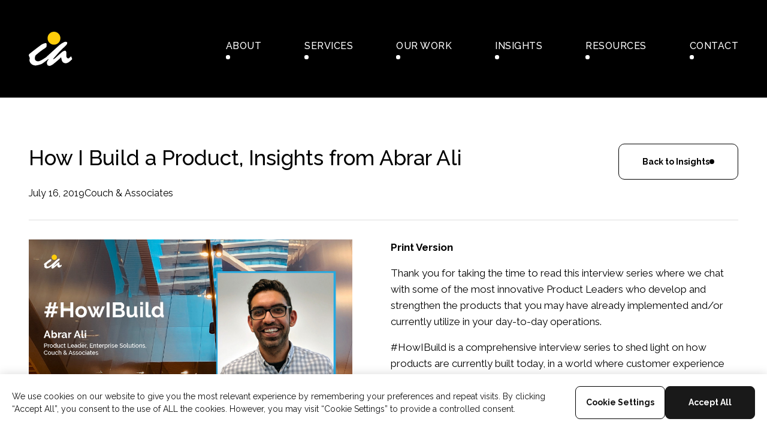

--- FILE ---
content_type: text/html; charset=UTF-8
request_url: https://web-dev01.couch-associates.com/howibuild-abrar-ali-product-leader-enterprise-solutions/
body_size: 14620
content:
<!DOCTYPE html>
<html lang="en-US">
<head>
<!-- CUSTOM DO NOT EDIT -->
<!-- Google Tag Manager -->
<script>(function(w,d,s,l,i){w[l]=w[l]||[];w[l].push({'gtm.start':
new Date().getTime(),event:'gtm.js'});var f=d.getElementsByTagName(s)[0],
j=d.createElement(s),dl=l!='dataLayer'?'&l='+l:'';j.async=true;j.src=
'https://www.googletagmanager.com/gtm.js?id='+i+dl+ '&gtm_auth=lyw11-4xMschd8gVA0Bh2A&gtm_preview=env-23&gtm_cookies_win=x';f.parentNode.insertBefore(j,f);
})(window,document,'script','dataLayer','GTM-K4QVRKN');</script>
<!-- End Google Tag Manager -->

	<meta charset="UTF-8">
	<meta name="viewport" content="width=device-width, initial-scale=1, shrink-to-fit=no">
	<link rel="profile" href="http://gmpg.org/xfn/11">

	<!-- Cookie Consent -->
	<script type="text/javascript" src="/wp-content/themes/couch-child/js/cookie-consent.js" charset="UTF-8"></script>
	<script type="text/javascript" charset="UTF-8">
		document.addEventListener('DOMContentLoaded', function () {
			cookieconsent.run({"notice_banner_type":"headline","consent_type":"implied","palette":"light","language":"en","page_load_consent_levels":["strictly-necessary","tracking"],"notice_banner_reject_button_hide":false,"preferences_center_close_button_hide":false,"page_refresh_confirmation_buttons":false,"website_name":"","website_privacy_policy_url":"https://couch.associates/privacy-policy/"});
		});
	</script>
	
	<!-- Google Fonts -->
	<link rel="preconnect" href="https://fonts.googleapis.com">
	<link rel="preconnect" href="https://fonts.gstatic.com" crossorigin>
	<link href="https://fonts.googleapis.com/css2?family=Raleway:wght@400;500;700&display=swap" rel="stylesheet">
		
		<meta name="keywords" content="build product"> 
	
	<script type="application/ld+json">
		{
		"@context": "https://schema.org",
		"@graph": [
			{
			"@type": "Organization",
			"@id": "https://couch.associates/#organization",
			"name": "Couch & Associates",
			"legalName": "Couch & Associates Inc.",
			"url": "https://couch.associates/",
			"logo": {
				"@type": "ImageObject",
				"@id": "https://couch.associates/#logo",
				"url": "https://couch.associates/wp-content/uploads/2022/10/couch-and-associates-favicon.png"
			},
			"image": {
				"@type": "ImageObject",
				"url": "https://couch.associates/wp-content/uploads/2022/09/home-carousel-02.jpg"
			},
			"foundingDate": "2006-01-01",
			"founder": {
				"@type": "Person",
				"name": "Mike Couch",
				"@id": "https://couch.associates/#person-mike-couch"
			},
			"description": "Couch & Associates is a B2B marketing technology consultancy specializing in enterprise CRM/MAP implementations & migrations, AI enablement, and data-driven demand generation.",
			"slogan": "Make marketing measurable.",
			"knowsAbout": [
				"Marketo",
				"Eloqua",
				"Pardot",
				"Hubspot",
				"Salesforce",
				"AWS",
				"Salesforce Marketing Cloud",
				"Marketing automation",
				"Marketing operations",
				"Revenue operations",
				"B2B demand generation",
				"Revenue attribution",
				"AI in marketing"
			],
			"brand": {
				"@type": "Brand",
				"name": "Couch & Associates"
			},
			"sameAs": [
				"https://www.linkedin.com/company/240917",
				"https://x.com/couchassociates",
				"https://www.facebook.com/CouchAssociates",
				"https://www.instagram.com/couchandassociates",
				"https://www.g2.com/products/couch-associates/reviews",
				"https://www.crunchbase.com/organization/couch-and-associates"
			],
			"address": [
				{
				"@type": "PostalAddress",
				"streetAddress": "545 King Street West, Suite 301",
				"addressLocality": "Toronto",
				"addressRegion": "ON",
				"postalCode": "M5V 1M1",
				"addressCountry": "CA"
				},
				{
				"@type": "PostalAddress",
				"streetAddress": "124 City Road",
				"addressLocality": "London",
				"postalCode": "EC1V 2NX",
				"addressCountry": "GB"
				},
				{
				"@type": "PostalAddress",
				"streetAddress": "548 Market St.",
				"addressLocality": "San Francisco",
				"addressRegion": "CA",
				"postalCode": "94104",
				"addressCountry": "US"
				}
			],
			"areaServed": [
				{ "@type": "Country", "name": "Canada" },
				{ "@type": "Country", "name": "United States" },
				{ "@type": "Country", "name": "United Kingdom" }
			],
			"contactPoint": [
				{
				"@type": "ContactPoint",
				"contactType": "sales",
				"email": "hello@couch-associates.com",
				"telephone": "+18778379477",
				"url": "https://couch.associates/contact/",
				"availableLanguage": ["en", "fr"],
				"areaServed": "North America"
				},
				{
				"@type": "ContactPoint",
				"contactType": "customer support",
				"email": "hello@couch-associates.com",
				"telephone": "+18778379477",
				"url": "https://couch.associates/contact/",
				"availableLanguage": ["en", "fr"],
				"areaServed": "North America"
				}
			],
			"hasOfferCatalog": {"@id": "https://couch.associates/#catalog"}
			},

			{
			"@type": "WebSite",
			"@id": "https://couch.associates/#website",
			"url": "https://couch.associates/",
			"name": "Couch & Associates",
			"publisher": { "@id": "https://couch.associates/#organization" },
			"inLanguage": "en-US",
			"hasPart": [
				{ "@type": "WebPage", "@id": "https://couch.associates/marketo/#webpage" },
				{ "@type": "WebPage", "@id": "https://couch.associates/pardot/#webpage" },
				{ "@type": "WebPage", "@id": "https://couch.associates/resulticks-real-time-audience-engagement/#webpage" },
				{ "@type": "WebPage", "@id": "https://couch.associates/oracleeloquamc/#webpage" },
				{ "@type": "WebPage", "@id": "https://couch.associates/salesforce-marketing-cloud-support/#webpage" },
				{ "@type": "WebPage", "@id": "https://couch.associates/salesforce-sales-cloud-consultants/#webpage" },
				{ "@type": "WebPage", "@id": "https://couch.associates/hubspot/#webpage" },
				{ "@type": "WebPage", "@id": "https://couch.associates/aws/#webpage" },
				{ "@type": "WebPage", "@id": "https://couch.associates/demandbase/#webpage" }
			],
			"potentialAction": {
				"@type": "SearchAction",
				"target": "https://couch.associates/?s={search_term_string}",
				"query-input": "required name=search_term_string"
			}
			},

			{
			"@type": "WebPage",
			"@id": "https://couch.associates/#webpage",
			"url": "https://couch.associates/",
			"name": "Couch & Associates — B2B Marketing Technology Consultancy",
			"isPartOf": { "@id": "https://couch.associates/#website" },
			"about": { "@id": "https://couch.associates/#organization" },
			"primaryImageOfPage": {
				"@type": "ImageObject",
				"url": "https://couch.associates/wp-content/uploads/2022/06/home-carousel-01.jpg"
			},
			"inLanguage": "en-US"
			},

			{
			"@type": "OfferCatalog",
			"@id": "https://couch.associates/#catalog",
			"name": "Professional Services",
			"itemListElement": [
				{ "@type": "Service", "@id": "https://couch.associates/marketo/#service", "name": "Marketo Services", "provider": { "@id": "https://couch.associates/#organization" } },
				{ "@type": "Service", "@id": "https://couch.associates/pardot/#service", "name": "Pardot Services", "provider": { "@id": "https://couch.associates/#organization" } },
				{ "@type": "Service", "@id": "https://couch.associates/resulticks-real-time-audience-engagement/#service", "name": "Resulticks Services", "provider": { "@id": "https://couch.associates/#organization" } },
				{ "@type": "Service", "@id": "https://couch.associates/oracleeloquamc/#service", "name": "Eloqua Services", "provider": { "@id": "https://couch.associates/#organization" } },
				{ "@type": "Service", "@id": "https://couch.associates/salesforce-marketing-cloud-support/#service", "name": "Salesforce Marketing Cloud Services", "provider": { "@id": "https://couch.associates/#organization" } },
				{ "@type": "Service", "@id": "https://couch.associates/salesforce-sales-cloud-consultants/#service", "name": "Salesforce Sales Cloud Services", "provider": { "@id": "https://couch.associates/#organization" } },
				{ "@type": "Service", "@id": "https://couch.associates/hubspot/#service", "name": "Hubspot Services", "provider": { "@id": "https://couch.associates/#organization" } },
				{ "@type": "Service", "@id": "https://couch.associates/aws/#service", "name": "AWS Services", "provider": { "@id": "https://couch.associates/#organization" } },
				{ "@type": "Service", "@id": "https://couch.associates/demandbase/#service", "name": "Demandbase Services", "provider": { "@id": "https://couch.associates/#organization" } },		
				{ "@type": "Service", "@id": "https://couch.associates/services/#marketing-operations", "name": "Marketing Operations", "provider": { "@id": "https://couch.associates/#organization" } },
				{ "@type": "Service", "@id": "https://couch.associates/services/#ai-marketing-strategy", "name": "AI Marketing Strategy", "provider": { "@id": "https://couch.associates/#organization" } },
				{ "@type": "Service", "@id": "https://couch.associates/services/#marketing-automation", "name": "Marketing Automation (e.g., Marketo, SFMC, Eloqua, Pardot)", "provider": { "@id": "https://couch.associates/#organization" } },
				{ "@type": "Service", "@id": "https://couch.associates/services/#crm-implementation-migration", "name": "CRM Implementation & Migration", "provider": { "@id": "https://couch.associates/#organization" } },
				{ "@type": "Service", "@id": "https://couch.associates/services/#revops", "name": "Revenue Operations (RevOps)", "provider": { "@id": "https://couch.associates/#organization" } }
			]
			}
		]
		}
	</script>

	<meta name='robots' content='noindex, nofollow' />
	<style>img:is([sizes="auto" i], [sizes^="auto," i]) { contain-intrinsic-size: 3000px 1500px }</style>
	
	<!-- This site is optimized with the Yoast SEO Premium plugin v25.9 (Yoast SEO v25.9) - https://yoast.com/wordpress/plugins/seo/ -->
	<title>How I Build a Product | Abrar Ali | Couch &amp; Associates</title>
	<meta name="description" content="Insights from Abrar Ali, product leader in enterprise solutions. Learn how to build successful products and drive business growth." />
	<meta property="og:locale" content="en_US" />
	<meta property="og:type" content="article" />
	<meta property="og:title" content="How I Build a Product, Insights from Abrar Ali" />
	<meta property="og:description" content="Insights from Abrar Ali, product leader in enterprise solutions. Learn how to build successful products and drive business growth." />
	<meta property="og:url" content="https://web-dev01.couch-associates.com/howibuild-abrar-ali-product-leader-enterprise-solutions/" />
	<meta property="og:site_name" content="Couch &amp; Associates" />
	<meta property="article:publisher" content="https://www.facebook.com/CouchAssociates" />
	<meta property="article:published_time" content="2019-07-16T14:59:18+00:00" />
	<meta property="article:modified_time" content="2023-07-24T07:12:37+00:00" />
	<meta property="og:image" content="https://web-dev01.couch-associates.com/wp-content/uploads/2019/07/HowIBuild-Abrar-Ali-Product-Leader-Enterprise-Solutions-Couch-Associates.jpg" />
	<meta property="og:image:width" content="1000" />
	<meta property="og:image:height" content="560" />
	<meta property="og:image:type" content="image/jpeg" />
	<meta name="author" content="Couch &amp; Associates" />
	<meta name="twitter:card" content="summary_large_image" />
	<meta name="twitter:creator" content="@CouchAssociates" />
	<meta name="twitter:site" content="@CouchAssociates" />
	<meta name="twitter:label1" content="Written by" />
	<meta name="twitter:data1" content="Couch &amp; Associates" />
	<meta name="twitter:label2" content="Est. reading time" />
	<meta name="twitter:data2" content="6 minutes" />
	<script type="application/ld+json" class="yoast-schema-graph">{"@context":"https://schema.org","@graph":[{"@type":"Article","@id":"https://web-dev01.couch-associates.com/howibuild-abrar-ali-product-leader-enterprise-solutions/#article","isPartOf":{"@id":"https://web-dev01.couch-associates.com/howibuild-abrar-ali-product-leader-enterprise-solutions/"},"author":{"name":"Couch &amp; Associates","@id":"https://web-dev01.couch-associates.com/#/schema/person/8651ca7dfa1376aaf94d04a857c4aa8f"},"headline":"How I Build a Product, Insights from Abrar Ali","datePublished":"2019-07-16T14:59:18+00:00","dateModified":"2023-07-24T07:12:37+00:00","mainEntityOfPage":{"@id":"https://web-dev01.couch-associates.com/howibuild-abrar-ali-product-leader-enterprise-solutions/"},"wordCount":1172,"publisher":{"@id":"https://web-dev01.couch-associates.com/#organization"},"image":{"@id":"https://web-dev01.couch-associates.com/howibuild-abrar-ali-product-leader-enterprise-solutions/#primaryimage"},"thumbnailUrl":"https://web-dev01.couch-associates.com/wp-content/uploads/2019/07/HowIBuild-Abrar-Ali-Product-Leader-Enterprise-Solutions-Couch-Associates.jpg","articleSection":["#HowIBuild","In-depth discussions"],"inLanguage":"en-US"},{"@type":"WebPage","@id":"https://web-dev01.couch-associates.com/howibuild-abrar-ali-product-leader-enterprise-solutions/","url":"https://web-dev01.couch-associates.com/howibuild-abrar-ali-product-leader-enterprise-solutions/","name":"How I Build a Product | Abrar Ali | Couch &amp; Associates","isPartOf":{"@id":"https://web-dev01.couch-associates.com/#website"},"primaryImageOfPage":{"@id":"https://web-dev01.couch-associates.com/howibuild-abrar-ali-product-leader-enterprise-solutions/#primaryimage"},"image":{"@id":"https://web-dev01.couch-associates.com/howibuild-abrar-ali-product-leader-enterprise-solutions/#primaryimage"},"thumbnailUrl":"https://web-dev01.couch-associates.com/wp-content/uploads/2019/07/HowIBuild-Abrar-Ali-Product-Leader-Enterprise-Solutions-Couch-Associates.jpg","datePublished":"2019-07-16T14:59:18+00:00","dateModified":"2023-07-24T07:12:37+00:00","description":"Insights from Abrar Ali, product leader in enterprise solutions. Learn how to build successful products and drive business growth.","breadcrumb":{"@id":"https://web-dev01.couch-associates.com/howibuild-abrar-ali-product-leader-enterprise-solutions/#breadcrumb"},"inLanguage":"en-US","potentialAction":[{"@type":"ReadAction","target":["https://web-dev01.couch-associates.com/howibuild-abrar-ali-product-leader-enterprise-solutions/"]}]},{"@type":"ImageObject","inLanguage":"en-US","@id":"https://web-dev01.couch-associates.com/howibuild-abrar-ali-product-leader-enterprise-solutions/#primaryimage","url":"https://web-dev01.couch-associates.com/wp-content/uploads/2019/07/HowIBuild-Abrar-Ali-Product-Leader-Enterprise-Solutions-Couch-Associates.jpg","contentUrl":"https://web-dev01.couch-associates.com/wp-content/uploads/2019/07/HowIBuild-Abrar-Ali-Product-Leader-Enterprise-Solutions-Couch-Associates.jpg","width":1000,"height":560,"caption":"#HowIBuild: Abrar Ali, Product Leader, Enterprise Solutions, Couch & Associates"},{"@type":"BreadcrumbList","@id":"https://web-dev01.couch-associates.com/howibuild-abrar-ali-product-leader-enterprise-solutions/#breadcrumb","itemListElement":[{"@type":"ListItem","position":1,"name":"Home","item":"https://web-dev01.couch-associates.com/"},{"@type":"ListItem","position":2,"name":"Insights","item":"https://web-dev01.couch-associates.com/insights/"},{"@type":"ListItem","position":3,"name":"How I Build a Product, Insights from Abrar Ali"}]},{"@type":"WebSite","@id":"https://web-dev01.couch-associates.com/#website","url":"https://web-dev01.couch-associates.com/","name":"Couch & Associates","description":"Solving complex digital challenges","publisher":{"@id":"https://web-dev01.couch-associates.com/#organization"},"potentialAction":[{"@type":"SearchAction","target":{"@type":"EntryPoint","urlTemplate":"https://web-dev01.couch-associates.com/?s={search_term_string}"},"query-input":{"@type":"PropertyValueSpecification","valueRequired":true,"valueName":"search_term_string"}}],"inLanguage":"en-US"},{"@type":"Organization","@id":"https://web-dev01.couch-associates.com/#organization","name":"Couch & Associates","url":"https://web-dev01.couch-associates.com/","logo":{"@type":"ImageObject","inLanguage":"en-US","@id":"https://web-dev01.couch-associates.com/#/schema/logo/image/","url":"https://web-dev01.couch-associates.com/wp-content/uploads/2022/10/couch-and-associates-favicon.png","contentUrl":"https://web-dev01.couch-associates.com/wp-content/uploads/2022/10/couch-and-associates-favicon.png","width":512,"height":512,"caption":"Couch & Associates"},"image":{"@id":"https://web-dev01.couch-associates.com/#/schema/logo/image/"},"sameAs":["https://www.facebook.com/CouchAssociates","https://x.com/CouchAssociates","https://www.linkedin.com/company/couch-&-associates-inc./","https://www.crunchbase.com/organization/couch-and-associates","https://www.instagram.com/couchassociates","https://www.instagram.com/couchandassociates"]},{"@type":"Person","@id":"https://web-dev01.couch-associates.com/#/schema/person/8651ca7dfa1376aaf94d04a857c4aa8f","name":"Couch &amp; Associates","image":{"@type":"ImageObject","inLanguage":"en-US","@id":"https://web-dev01.couch-associates.com/#/schema/person/image/","url":"https://secure.gravatar.com/avatar/bcc16e8b3330f2e0463f43e177e2b002dce829e894b1057c6e13be1fee02a9e4?s=96&d=mm&r=g","contentUrl":"https://secure.gravatar.com/avatar/bcc16e8b3330f2e0463f43e177e2b002dce829e894b1057c6e13be1fee02a9e4?s=96&d=mm&r=g","caption":"Couch &amp; Associates"},"sameAs":["http://couch.associates"],"url":"https://web-dev01.couch-associates.com/author/couch_associates/"}]}</script>
	<!-- / Yoast SEO Premium plugin. -->


<link rel='dns-prefetch' href='//cdn.jsdelivr.net' />
<link rel='dns-prefetch' href='//cdn.knightlab.com' />
<link rel="alternate" type="application/rss+xml" title="Couch &amp; Associates &raquo; Feed" href="https://web-dev01.couch-associates.com/feed/" />
<link rel="alternate" type="application/rss+xml" title="Couch &amp; Associates &raquo; Comments Feed" href="https://web-dev01.couch-associates.com/comments/feed/" />
<link rel="alternate" type="application/rss+xml" title="Couch &amp; Associates &raquo; How I Build a Product, Insights from Abrar Ali Comments Feed" href="https://web-dev01.couch-associates.com/howibuild-abrar-ali-product-leader-enterprise-solutions/feed/" />
<script>
window._wpemojiSettings = {"baseUrl":"https:\/\/s.w.org\/images\/core\/emoji\/16.0.1\/72x72\/","ext":".png","svgUrl":"https:\/\/s.w.org\/images\/core\/emoji\/16.0.1\/svg\/","svgExt":".svg","source":{"concatemoji":"https:\/\/web-dev01.couch-associates.com\/wp-includes\/js\/wp-emoji-release.min.js?ver=6.8.3"}};
/*! This file is auto-generated */
!function(s,n){var o,i,e;function c(e){try{var t={supportTests:e,timestamp:(new Date).valueOf()};sessionStorage.setItem(o,JSON.stringify(t))}catch(e){}}function p(e,t,n){e.clearRect(0,0,e.canvas.width,e.canvas.height),e.fillText(t,0,0);var t=new Uint32Array(e.getImageData(0,0,e.canvas.width,e.canvas.height).data),a=(e.clearRect(0,0,e.canvas.width,e.canvas.height),e.fillText(n,0,0),new Uint32Array(e.getImageData(0,0,e.canvas.width,e.canvas.height).data));return t.every(function(e,t){return e===a[t]})}function u(e,t){e.clearRect(0,0,e.canvas.width,e.canvas.height),e.fillText(t,0,0);for(var n=e.getImageData(16,16,1,1),a=0;a<n.data.length;a++)if(0!==n.data[a])return!1;return!0}function f(e,t,n,a){switch(t){case"flag":return n(e,"\ud83c\udff3\ufe0f\u200d\u26a7\ufe0f","\ud83c\udff3\ufe0f\u200b\u26a7\ufe0f")?!1:!n(e,"\ud83c\udde8\ud83c\uddf6","\ud83c\udde8\u200b\ud83c\uddf6")&&!n(e,"\ud83c\udff4\udb40\udc67\udb40\udc62\udb40\udc65\udb40\udc6e\udb40\udc67\udb40\udc7f","\ud83c\udff4\u200b\udb40\udc67\u200b\udb40\udc62\u200b\udb40\udc65\u200b\udb40\udc6e\u200b\udb40\udc67\u200b\udb40\udc7f");case"emoji":return!a(e,"\ud83e\udedf")}return!1}function g(e,t,n,a){var r="undefined"!=typeof WorkerGlobalScope&&self instanceof WorkerGlobalScope?new OffscreenCanvas(300,150):s.createElement("canvas"),o=r.getContext("2d",{willReadFrequently:!0}),i=(o.textBaseline="top",o.font="600 32px Arial",{});return e.forEach(function(e){i[e]=t(o,e,n,a)}),i}function t(e){var t=s.createElement("script");t.src=e,t.defer=!0,s.head.appendChild(t)}"undefined"!=typeof Promise&&(o="wpEmojiSettingsSupports",i=["flag","emoji"],n.supports={everything:!0,everythingExceptFlag:!0},e=new Promise(function(e){s.addEventListener("DOMContentLoaded",e,{once:!0})}),new Promise(function(t){var n=function(){try{var e=JSON.parse(sessionStorage.getItem(o));if("object"==typeof e&&"number"==typeof e.timestamp&&(new Date).valueOf()<e.timestamp+604800&&"object"==typeof e.supportTests)return e.supportTests}catch(e){}return null}();if(!n){if("undefined"!=typeof Worker&&"undefined"!=typeof OffscreenCanvas&&"undefined"!=typeof URL&&URL.createObjectURL&&"undefined"!=typeof Blob)try{var e="postMessage("+g.toString()+"("+[JSON.stringify(i),f.toString(),p.toString(),u.toString()].join(",")+"));",a=new Blob([e],{type:"text/javascript"}),r=new Worker(URL.createObjectURL(a),{name:"wpTestEmojiSupports"});return void(r.onmessage=function(e){c(n=e.data),r.terminate(),t(n)})}catch(e){}c(n=g(i,f,p,u))}t(n)}).then(function(e){for(var t in e)n.supports[t]=e[t],n.supports.everything=n.supports.everything&&n.supports[t],"flag"!==t&&(n.supports.everythingExceptFlag=n.supports.everythingExceptFlag&&n.supports[t]);n.supports.everythingExceptFlag=n.supports.everythingExceptFlag&&!n.supports.flag,n.DOMReady=!1,n.readyCallback=function(){n.DOMReady=!0}}).then(function(){return e}).then(function(){var e;n.supports.everything||(n.readyCallback(),(e=n.source||{}).concatemoji?t(e.concatemoji):e.wpemoji&&e.twemoji&&(t(e.twemoji),t(e.wpemoji)))}))}((window,document),window._wpemojiSettings);
</script>
<style id='wp-emoji-styles-inline-css'>

	img.wp-smiley, img.emoji {
		display: inline !important;
		border: none !important;
		box-shadow: none !important;
		height: 1em !important;
		width: 1em !important;
		margin: 0 0.07em !important;
		vertical-align: -0.1em !important;
		background: none !important;
		padding: 0 !important;
	}
</style>
<link rel='stylesheet' id='wp-block-library-css' href='https://web-dev01.couch-associates.com/wp-includes/css/dist/block-library/style.min.css?ver=6.8.3' media='all' />
<style id='classic-theme-styles-inline-css'>
/*! This file is auto-generated */
.wp-block-button__link{color:#fff;background-color:#32373c;border-radius:9999px;box-shadow:none;text-decoration:none;padding:calc(.667em + 2px) calc(1.333em + 2px);font-size:1.125em}.wp-block-file__button{background:#32373c;color:#fff;text-decoration:none}
</style>
<style id='global-styles-inline-css'>
:root{--wp--preset--aspect-ratio--square: 1;--wp--preset--aspect-ratio--4-3: 4/3;--wp--preset--aspect-ratio--3-4: 3/4;--wp--preset--aspect-ratio--3-2: 3/2;--wp--preset--aspect-ratio--2-3: 2/3;--wp--preset--aspect-ratio--16-9: 16/9;--wp--preset--aspect-ratio--9-16: 9/16;--wp--preset--color--black: #000000;--wp--preset--color--cyan-bluish-gray: #abb8c3;--wp--preset--color--white: #fff;--wp--preset--color--pale-pink: #f78da7;--wp--preset--color--vivid-red: #cf2e2e;--wp--preset--color--luminous-vivid-orange: #ff6900;--wp--preset--color--luminous-vivid-amber: #fcb900;--wp--preset--color--light-green-cyan: #7bdcb5;--wp--preset--color--vivid-green-cyan: #00d084;--wp--preset--color--pale-cyan-blue: #8ed1fc;--wp--preset--color--vivid-cyan-blue: #0693e3;--wp--preset--color--vivid-purple: #9b51e0;--wp--preset--color--blue: #0d6efd;--wp--preset--color--indigo: #6610f2;--wp--preset--color--purple: #6f42c1;--wp--preset--color--pink: #d63384;--wp--preset--color--red: #dc3545;--wp--preset--color--orange: #fd7e14;--wp--preset--color--yellow: #ffc107;--wp--preset--color--green: #198754;--wp--preset--color--teal: #20c997;--wp--preset--color--cyan: #0dcaf0;--wp--preset--color--gray: #6c757d;--wp--preset--color--gray-dark: #343a40;--wp--preset--gradient--vivid-cyan-blue-to-vivid-purple: linear-gradient(135deg,rgba(6,147,227,1) 0%,rgb(155,81,224) 100%);--wp--preset--gradient--light-green-cyan-to-vivid-green-cyan: linear-gradient(135deg,rgb(122,220,180) 0%,rgb(0,208,130) 100%);--wp--preset--gradient--luminous-vivid-amber-to-luminous-vivid-orange: linear-gradient(135deg,rgba(252,185,0,1) 0%,rgba(255,105,0,1) 100%);--wp--preset--gradient--luminous-vivid-orange-to-vivid-red: linear-gradient(135deg,rgba(255,105,0,1) 0%,rgb(207,46,46) 100%);--wp--preset--gradient--very-light-gray-to-cyan-bluish-gray: linear-gradient(135deg,rgb(238,238,238) 0%,rgb(169,184,195) 100%);--wp--preset--gradient--cool-to-warm-spectrum: linear-gradient(135deg,rgb(74,234,220) 0%,rgb(151,120,209) 20%,rgb(207,42,186) 40%,rgb(238,44,130) 60%,rgb(251,105,98) 80%,rgb(254,248,76) 100%);--wp--preset--gradient--blush-light-purple: linear-gradient(135deg,rgb(255,206,236) 0%,rgb(152,150,240) 100%);--wp--preset--gradient--blush-bordeaux: linear-gradient(135deg,rgb(254,205,165) 0%,rgb(254,45,45) 50%,rgb(107,0,62) 100%);--wp--preset--gradient--luminous-dusk: linear-gradient(135deg,rgb(255,203,112) 0%,rgb(199,81,192) 50%,rgb(65,88,208) 100%);--wp--preset--gradient--pale-ocean: linear-gradient(135deg,rgb(255,245,203) 0%,rgb(182,227,212) 50%,rgb(51,167,181) 100%);--wp--preset--gradient--electric-grass: linear-gradient(135deg,rgb(202,248,128) 0%,rgb(113,206,126) 100%);--wp--preset--gradient--midnight: linear-gradient(135deg,rgb(2,3,129) 0%,rgb(40,116,252) 100%);--wp--preset--font-size--small: 13px;--wp--preset--font-size--medium: 20px;--wp--preset--font-size--large: 36px;--wp--preset--font-size--x-large: 42px;--wp--preset--spacing--20: 0.44rem;--wp--preset--spacing--30: 0.67rem;--wp--preset--spacing--40: 1rem;--wp--preset--spacing--50: 1.5rem;--wp--preset--spacing--60: 2.25rem;--wp--preset--spacing--70: 3.38rem;--wp--preset--spacing--80: 5.06rem;--wp--preset--shadow--natural: 6px 6px 9px rgba(0, 0, 0, 0.2);--wp--preset--shadow--deep: 12px 12px 50px rgba(0, 0, 0, 0.4);--wp--preset--shadow--sharp: 6px 6px 0px rgba(0, 0, 0, 0.2);--wp--preset--shadow--outlined: 6px 6px 0px -3px rgba(255, 255, 255, 1), 6px 6px rgba(0, 0, 0, 1);--wp--preset--shadow--crisp: 6px 6px 0px rgba(0, 0, 0, 1);}:where(.is-layout-flex){gap: 0.5em;}:where(.is-layout-grid){gap: 0.5em;}body .is-layout-flex{display: flex;}.is-layout-flex{flex-wrap: wrap;align-items: center;}.is-layout-flex > :is(*, div){margin: 0;}body .is-layout-grid{display: grid;}.is-layout-grid > :is(*, div){margin: 0;}:where(.wp-block-columns.is-layout-flex){gap: 2em;}:where(.wp-block-columns.is-layout-grid){gap: 2em;}:where(.wp-block-post-template.is-layout-flex){gap: 1.25em;}:where(.wp-block-post-template.is-layout-grid){gap: 1.25em;}.has-black-color{color: var(--wp--preset--color--black) !important;}.has-cyan-bluish-gray-color{color: var(--wp--preset--color--cyan-bluish-gray) !important;}.has-white-color{color: var(--wp--preset--color--white) !important;}.has-pale-pink-color{color: var(--wp--preset--color--pale-pink) !important;}.has-vivid-red-color{color: var(--wp--preset--color--vivid-red) !important;}.has-luminous-vivid-orange-color{color: var(--wp--preset--color--luminous-vivid-orange) !important;}.has-luminous-vivid-amber-color{color: var(--wp--preset--color--luminous-vivid-amber) !important;}.has-light-green-cyan-color{color: var(--wp--preset--color--light-green-cyan) !important;}.has-vivid-green-cyan-color{color: var(--wp--preset--color--vivid-green-cyan) !important;}.has-pale-cyan-blue-color{color: var(--wp--preset--color--pale-cyan-blue) !important;}.has-vivid-cyan-blue-color{color: var(--wp--preset--color--vivid-cyan-blue) !important;}.has-vivid-purple-color{color: var(--wp--preset--color--vivid-purple) !important;}.has-black-background-color{background-color: var(--wp--preset--color--black) !important;}.has-cyan-bluish-gray-background-color{background-color: var(--wp--preset--color--cyan-bluish-gray) !important;}.has-white-background-color{background-color: var(--wp--preset--color--white) !important;}.has-pale-pink-background-color{background-color: var(--wp--preset--color--pale-pink) !important;}.has-vivid-red-background-color{background-color: var(--wp--preset--color--vivid-red) !important;}.has-luminous-vivid-orange-background-color{background-color: var(--wp--preset--color--luminous-vivid-orange) !important;}.has-luminous-vivid-amber-background-color{background-color: var(--wp--preset--color--luminous-vivid-amber) !important;}.has-light-green-cyan-background-color{background-color: var(--wp--preset--color--light-green-cyan) !important;}.has-vivid-green-cyan-background-color{background-color: var(--wp--preset--color--vivid-green-cyan) !important;}.has-pale-cyan-blue-background-color{background-color: var(--wp--preset--color--pale-cyan-blue) !important;}.has-vivid-cyan-blue-background-color{background-color: var(--wp--preset--color--vivid-cyan-blue) !important;}.has-vivid-purple-background-color{background-color: var(--wp--preset--color--vivid-purple) !important;}.has-black-border-color{border-color: var(--wp--preset--color--black) !important;}.has-cyan-bluish-gray-border-color{border-color: var(--wp--preset--color--cyan-bluish-gray) !important;}.has-white-border-color{border-color: var(--wp--preset--color--white) !important;}.has-pale-pink-border-color{border-color: var(--wp--preset--color--pale-pink) !important;}.has-vivid-red-border-color{border-color: var(--wp--preset--color--vivid-red) !important;}.has-luminous-vivid-orange-border-color{border-color: var(--wp--preset--color--luminous-vivid-orange) !important;}.has-luminous-vivid-amber-border-color{border-color: var(--wp--preset--color--luminous-vivid-amber) !important;}.has-light-green-cyan-border-color{border-color: var(--wp--preset--color--light-green-cyan) !important;}.has-vivid-green-cyan-border-color{border-color: var(--wp--preset--color--vivid-green-cyan) !important;}.has-pale-cyan-blue-border-color{border-color: var(--wp--preset--color--pale-cyan-blue) !important;}.has-vivid-cyan-blue-border-color{border-color: var(--wp--preset--color--vivid-cyan-blue) !important;}.has-vivid-purple-border-color{border-color: var(--wp--preset--color--vivid-purple) !important;}.has-vivid-cyan-blue-to-vivid-purple-gradient-background{background: var(--wp--preset--gradient--vivid-cyan-blue-to-vivid-purple) !important;}.has-light-green-cyan-to-vivid-green-cyan-gradient-background{background: var(--wp--preset--gradient--light-green-cyan-to-vivid-green-cyan) !important;}.has-luminous-vivid-amber-to-luminous-vivid-orange-gradient-background{background: var(--wp--preset--gradient--luminous-vivid-amber-to-luminous-vivid-orange) !important;}.has-luminous-vivid-orange-to-vivid-red-gradient-background{background: var(--wp--preset--gradient--luminous-vivid-orange-to-vivid-red) !important;}.has-very-light-gray-to-cyan-bluish-gray-gradient-background{background: var(--wp--preset--gradient--very-light-gray-to-cyan-bluish-gray) !important;}.has-cool-to-warm-spectrum-gradient-background{background: var(--wp--preset--gradient--cool-to-warm-spectrum) !important;}.has-blush-light-purple-gradient-background{background: var(--wp--preset--gradient--blush-light-purple) !important;}.has-blush-bordeaux-gradient-background{background: var(--wp--preset--gradient--blush-bordeaux) !important;}.has-luminous-dusk-gradient-background{background: var(--wp--preset--gradient--luminous-dusk) !important;}.has-pale-ocean-gradient-background{background: var(--wp--preset--gradient--pale-ocean) !important;}.has-electric-grass-gradient-background{background: var(--wp--preset--gradient--electric-grass) !important;}.has-midnight-gradient-background{background: var(--wp--preset--gradient--midnight) !important;}.has-small-font-size{font-size: var(--wp--preset--font-size--small) !important;}.has-medium-font-size{font-size: var(--wp--preset--font-size--medium) !important;}.has-large-font-size{font-size: var(--wp--preset--font-size--large) !important;}.has-x-large-font-size{font-size: var(--wp--preset--font-size--x-large) !important;}
:where(.wp-block-post-template.is-layout-flex){gap: 1.25em;}:where(.wp-block-post-template.is-layout-grid){gap: 1.25em;}
:where(.wp-block-columns.is-layout-flex){gap: 2em;}:where(.wp-block-columns.is-layout-grid){gap: 2em;}
:root :where(.wp-block-pullquote){font-size: 1.5em;line-height: 1.6;}
</style>
<link rel='stylesheet' id='child-understrap-styles-css' href='https://web-dev01.couch-associates.com/wp-content/themes/couch-child/css/child-theme.min.css?ver=1.0.0' media='all' />
<link rel='stylesheet' id='slick-css' href='https://cdn.jsdelivr.net/npm/slick-carousel@1.8.1/slick/slick.css?ver=1.0.0.1758131048' media='all' />
<link rel='stylesheet' id='timeline-css' href='https://cdn.knightlab.com/libs/timeline3/latest/css/timeline.css?ver=1.0.0.1758131048' media='all' />
<link rel='stylesheet' id='main-css' href='https://web-dev01.couch-associates.com/wp-content/themes/couch-child/css/main.css?ver=1.0.0.1758131048' media='all' />
<script src="https://web-dev01.couch-associates.com/wp-includes/js/jquery/jquery.min.js?ver=3.7.1" id="jquery-core-js"></script>
<script src="https://web-dev01.couch-associates.com/wp-includes/js/jquery/jquery-migrate.min.js?ver=3.4.1" id="jquery-migrate-js"></script>
<link rel="https://api.w.org/" href="https://web-dev01.couch-associates.com/wp-json/" /><link rel="alternate" title="JSON" type="application/json" href="https://web-dev01.couch-associates.com/wp-json/wp/v2/posts/398" /><link rel="EditURI" type="application/rsd+xml" title="RSD" href="https://web-dev01.couch-associates.com/xmlrpc.php?rsd" />
<meta name="generator" content="WordPress 6.8.3" />
<link rel='shortlink' href='https://web-dev01.couch-associates.com/?p=398' />
<link rel="alternate" title="oEmbed (JSON)" type="application/json+oembed" href="https://web-dev01.couch-associates.com/wp-json/oembed/1.0/embed?url=https%3A%2F%2Fweb-dev01.couch-associates.com%2Fhowibuild-abrar-ali-product-leader-enterprise-solutions%2F" />
<link rel="alternate" title="oEmbed (XML)" type="text/xml+oembed" href="https://web-dev01.couch-associates.com/wp-json/oembed/1.0/embed?url=https%3A%2F%2Fweb-dev01.couch-associates.com%2Fhowibuild-abrar-ali-product-leader-enterprise-solutions%2F&#038;format=xml" />
<link rel="pingback" href="https://web-dev01.couch-associates.com/xmlrpc.php">
<meta name="mobile-web-app-capable" content="yes">
<meta name="apple-mobile-web-app-capable" content="yes">
<meta name="apple-mobile-web-app-title" content="Couch &amp; Associates - Solving complex digital challenges">
<link rel="icon" href="https://web-dev01.couch-associates.com/wp-content/uploads/2022/10/cropped-couch-and-associates-favicon-32x32.png" sizes="32x32" />
<link rel="icon" href="https://web-dev01.couch-associates.com/wp-content/uploads/2022/10/cropped-couch-and-associates-favicon-192x192.png" sizes="192x192" />
<link rel="apple-touch-icon" href="https://web-dev01.couch-associates.com/wp-content/uploads/2022/10/cropped-couch-and-associates-favicon-180x180.png" />
<meta name="msapplication-TileImage" content="https://web-dev01.couch-associates.com/wp-content/uploads/2022/10/cropped-couch-and-associates-favicon-270x270.png" />
</head>

<body id="howibuild-abrar-ali-product-leader-enterprise-solutions" class="wp-singular post-template-default single single-post postid-398 single-format-standard wp-custom-logo wp-embed-responsive wp-theme-couch wp-child-theme-couch-child group-blog understrap-no-sidebar" data-bs-spy="scroll" data-bs-target="#scrollspy-nav" data-bs-offset="80">
<!-- CUSTOM DO NOT EDIT -->
<!-- Google Tag Manager (noscript) -->
<noscript><iframe src="https://www.googletagmanager.com/ns.html?id=GTM-K4QVRKN&gtm_auth=lyw11-4xMschd8gVA0Bh2A&gtm_preview=env-23&gtm_cookies_win=x"
height="0" width="0" style="display:none;visibility:hidden"></iframe></noscript>
<!-- End Google Tag Manager (noscript) -->



<div class="site" id="page">

	<!-- ******************* The Navbar Area ******************* -->
	<header id="wrapper-navbar" class="header-black">

		
<nav id="main-nav" class="navbar navbar-expand-lg navbar-dark fixed-top" aria-labelledby="main-nav-label">

	<h2 id="main-nav-label" class="screen-reader-text">
		Main Navigation	</h2>


	<div class="container">

		<!-- Your site title as branding in the menu -->
		<a href="https://web-dev01.couch-associates.com/" class="navbar-brand custom-logo-link" rel="home"><img src="https://web-dev01.couch-associates.com/wp-content/uploads/2022/06/couch-and-associates-logo.svg" class="img-fluid" alt="Couch and Associates Logo Icon" decoding="async" /></a>		<!-- end custom logo -->

		<button class="navbar-toggler" type="button" data-bs-toggle="collapse" data-bs-target="#navbarNavDropdown" aria-controls="navbarNavDropdown" aria-expanded="false" aria-label="Toggle navigation">
			<span class="navbar-toggler-icon"></span>
		</button>
		
		<div id="navbarNavDropdown" class="collapse navbar-collapse"><ul id="main-menu" class="navbar-nav ms-auto"><li itemscope="itemscope" itemtype="https://www.schema.org/SiteNavigationElement" id="menu-item-34" class="menu-item menu-item-type-post_type menu-item-object-page menu-item-34 nav-item"><a title="About" href="https://web-dev01.couch-associates.com/about-us/" class="nav-link">About</a></li>
<li itemscope="itemscope" itemtype="https://www.schema.org/SiteNavigationElement" id="menu-item-33" class="menu-item menu-item-type-post_type menu-item-object-page menu-item-33 nav-item"><a title="Services" href="https://web-dev01.couch-associates.com/services/" class="nav-link">Services</a></li>
<li itemscope="itemscope" itemtype="https://www.schema.org/SiteNavigationElement" id="menu-item-32" class="menu-item menu-item-type-post_type menu-item-object-page menu-item-32 nav-item"><a title="Our Work" href="https://web-dev01.couch-associates.com/our-work/" class="nav-link">Our Work</a></li>
<li itemscope="itemscope" itemtype="https://www.schema.org/SiteNavigationElement" id="menu-item-31" class="menu-item menu-item-type-post_type menu-item-object-page current_page_parent menu-item-31 nav-item"><a title="Insights" href="https://web-dev01.couch-associates.com/insights/" class="nav-link">Insights</a></li>
<li itemscope="itemscope" itemtype="https://www.schema.org/SiteNavigationElement" id="menu-item-172" class="menu-item menu-item-type-custom menu-item-object-custom menu-item-172 nav-item"><a title="Resources" href="/resources/" class="nav-link">Resources</a></li>
<li itemscope="itemscope" itemtype="https://www.schema.org/SiteNavigationElement" id="menu-item-29" class="menu-item menu-item-type-post_type menu-item-object-page menu-item-29 nav-item"><a title="Contact" href="https://web-dev01.couch-associates.com/contact/" class="nav-link">Contact</a></li>
</ul></div>
	</div><!-- .container(-fluid) -->

</nav><!-- .site-navigation -->

	</header><!-- #wrapper-navbar end -->

	<div class="custom-cursor"></div>
	
<div class="wrapper header-offset" id="single-wrapper">

	<div class="container" id="content" tabindex="-1">

		<div id="post-content" class="container">
			
			<div class="blog-content">
				
								<div class="post-head">
					<div class="head-top">
						<div class="post-title">
							<h1>How I Build a Product, Insights from Abrar Ali</h1>
						</div>
						<a href="/insights/" class="cta-btn btn-white bordered">Back to Insights</a>
					</div>
					<div class="post-meta">
						<span class="post-date">
														July 16, 2019													</span>
						<span class="post-author">Couch &#38; Associates</span>
					</div>
				</div>

				<div class="post-content-row">
					<div class="row">
												<div class="col-lg-6 image-column">
							<div class="post-image">
								<img src="https://web-dev01.couch-associates.com/wp-content/uploads/2019/07/HowIBuild-Abrar-Ali-Product-Leader-Enterprise-Solutions-Couch-Associates.jpg" alt="How I Build A Product">
							</div>
						</div>
						<div class="col-lg-6 content-column">
							<div class="post-content">
								<p><a href="/wp-content/uploads/2022/08/HowIBuild-Abrar-Ali-V8.pdf" target="_blank" rel="noopener">Print Version</a></p>
<p>Thank you for taking the time to read this interview series where we chat with some of the most innovative Product Leaders who develop and strengthen the products that you may have already implemented and/or currently utilize in your day-to-day operations.</p>
<p>#HowIBuild is a comprehensive interview series to shed light on how products are currently built today, in a world where customer experience and technology are intertwined in its relationship.</p>
<p>This series was built with 3 value points for you:</p>
<ul>
<li>To share insights into how complex products are planned, built, managed, and innovated.</li>
<li>To reveal the key methodologies that are followed to execute on strategies.</li>
<li>To discover how Product Leaders align with stakeholders and cross-functional teams that make up the organization.</li>
</ul>
<p>Throughout the series you will find commonalities and key themes across each of the interviews that allow these companies to innovate and excel by putting their customers at the core of their development.</p>
<p><strong>Today we have: Abrar Ali, Product Leader, Enterprise Solutions at Couch &amp; Associates.</strong></p>
<p><strong>Abrar is the Product Leader for the Communications Insight product built by Couch &amp; Associates that enables companies to view the full attribution spectrum of their marketing and sales efforts.</strong></p>
<hr />
<p><b>Please tell us a little bit about your product</b></p>
<p>Communications Insight is a piece of technology geared towards unraveling some of the mysteries associated with Sales Attribution. Although we’ve made great strides in understanding the marketing part of a buyers’ journey, there is still a lot of work that needs to be done on the sales side in terms of being able to clearly understand the impact of Sales Activities.</p>
<p>That’s where Communications Insight comes into play by easily hooking up into your existing communication channels and CRM systems in order to track both inbound and outbound sales communications. As per any plug and play technology, it ensures that no manual work is required on the user’s part while also improving traditional adoption, overcoming training hurdles, and reducing costs.</p>
<p>The data that Communications Insight makes available allows you to start tracking a myriad of sales-related customer metrics including, but not limited to, account penetration and communication cadence. These metrics allow your organization to start to demystify some of the uncertainties related to your sales cycle by providing clarity around optimal sales touches and ideal customer behaviours i.e. the ideal opportunity profile for your organization.</p>
<p><b>What would you say are the most fulfilling parts of being a leader of a complex software product?</b></p>
<p>For me, the most rewarding aspect of being on the forefront of complex product development is the journey itself which starts with the birth of an idea and then seeing it through to fruition.</p>
<p>As a product leader, you must work with a bunch of different people with different skill sets and usually trying to get all these people to work together towards a common goal can be quite a challenge. On the one end, you’re trying to build a great product by solving all these technical and strategic challenges and on the other side, you’re trying to make sure that the people that are going to help you solve these problems are focused and committed. It’s a fascinating process.</p>
<p><b>How do you align with marketing, sales, and support in building out the product?</b></p>
<p>As a product leader, sometimes working with cross-functional teams can be as challenging as solving complex technical problems. What you can’t forget is this – your product is only as good as the people behind it. Therefore, team cohesion and chemistry is something that I always focus on and one of the ways that I’ve found this to be useful is to build one-on-one relationships with each and every member of the team in an agile working environment. This not only allows you to build trust within your team, but it also allows you to ensure that each person working on your product understands their role and contribution to the larger picture.</p>
<p>However, things do tend to get more difficult as your team grows in number which is why regular conversations, frequent updates and lots of team communication helps you to maintain that sense of community and teamwork.</p>
<p><b>How do you manage iterations of the product?</b></p>
<p>While experimentation and innovation are key during the initial pilot development phase of a product, improvements made after the initial launch are predominantly dependant on user needs and behaviours. As we operate primarily within the B2B enterprise space, iteration cycles can be longer due to several reasons such as user adoption, training, etc. A good way to iterate effectively is to use a data-driven approach towards product management i.e. analyze key moments within a user’s journey as they interact with your product thereby identifying drop-off points as well as areas of improvement.</p>
<p><b>How do you get buy-in from non-product executives?</b></p>
<p>In my experience, the best way to get buy-in from all departments is to keep it simple. When you’re dealing with a variety of departments such as engineering, sales and marketing; you’ll realize that each team needs to hear the same message but in a different way.</p>
<p>For instance, engineering will need to know about scalability, usability and quality. Sales will care about what the product can do and when it will be available which means you need to provide them with the value statements as well as a timeline. For marketing, the message would be similar but more focused on the bells and whistles of the product and how it’s relevant to a larger audience.</p>
<p><strong>If you could give one piece of advice to your Product Leader colleagues, what would it be?</strong></p>
<p>The biggest piece of advice I would give to my fellow product leaders is to create an environment that fosters open communication and trust as that has a positive direct impact on the performance of individual members of the team which can then be directly translated into the growth of the product or initiative. Open communication enhances creativity that allows for free flowing of ideas while fostering trust ensures that each member is aware of the fact that their opinion matters and that they will be heard. Product Development is as much about the people working on the product as it is about the product itself.</p>
<hr />
<p>We’d like to thank Abrar for taking the time for this interview and his continued support!</p>
<p><b class="alignnone"><img decoding="async" class="alignleft size-thumbnail wp-image-2320" src="/wp-content/uploads/2022/08/abrar-square-blue-150x150-1.png" sizes="(max-width: 150px) 100vw, 150px" srcset="/wp-content/uploads/2022/08/abrar-square-blue-150x150-1.png 150w, /wp-content/uploads/2022/08/abrar-square-blue-150x150-1.png 300w, /wp-content/uploads/2022/08/abrar-square-blue-150x150-1.png 146w, /wp-content/uploads/2022/08/abrar-square-blue-150x150-1.png 50w, /wp-content/uploads/2022/08/abrar-square-blue-150x150-1.png 75w, /wp-content/uploads/2022/08/abrar-square-blue-150x150-1.png 85w, /wp-content/uploads/2022/08/abrar-square-blue-150x150-1.png 80w, /wp-content/uploads/2022/08/abrar-square-blue-150x150-1.png 392w" alt="abrar square blue" width="150" height="150" data-lazy-loaded="true" />About Abrar Ali</b></p>
<p>Abrar comes from a background in economics and computer science which has allowed him to provide a unique business and technical perspective in problem solving within the martech space. He loves to be challenged within his 5+ years of experience within the marketing technology industry working with over 50 enterprise clients. He’s a strong believer in supporting every company to become more data-driven in their sales and marketing decisions and is proud to be a part of the Couch &amp; Associates team leading the industry to fulfill on that desire.</p>
							</div>
							<div class="btn-row">
								<a href="/contact/" class="cta-btn">Contact us</a>
								<a href="/insights/" class="cta-btn btn-white bordered d-lg-none">Back to Insights</a>
							</div>
						</div>
											</div>
				</div>

				
			</div>

			<!-- Display related posts if they exist -->
						<div class="related-posts">
				<h2>You might be also be interested in</h2>
				<div class="row related-slider slider-custom archive-slider">
											<div class="col-lg-4 related-slide">
							
<div class="archive-post">
	<div class="post-wrap">
		<a href="https://web-dev01.couch-associates.com/how-a-robot-and-rubber-duck-are-revolutionizing-problem-solving-in-the-workplace/" 
			>
			<div class="post-img">
				<img width="1000" height="560" src="https://web-dev01.couch-associates.com/wp-content/uploads/2024/12/How-a-Robot-and-Rubber-Duck-Are-Revolutionizing-Problem-Solving-in-the-Workplace.jpg" class="attachment-large size-large wp-post-image" alt="How a Robot and Rubber Duck Are Revolutionizing Problem-Solving in the Workplace" decoding="async" loading="lazy" srcset="https://web-dev01.couch-associates.com/wp-content/uploads/2024/12/How-a-Robot-and-Rubber-Duck-Are-Revolutionizing-Problem-Solving-in-the-Workplace.jpg 1000w, https://web-dev01.couch-associates.com/wp-content/uploads/2024/12/How-a-Robot-and-Rubber-Duck-Are-Revolutionizing-Problem-Solving-in-the-Workplace-768x430.jpg 768w" sizes="auto, (max-width: 1000px) 100vw, 1000px" />				<div class="reading-time">
					1<span class="rt-suffix">min read</span>				</div>
			</div>
			<div class="post-content">
				<div class="post-meta">
					<span class="post-author">By Mike Couch</span>
					 
						<span class="post-date">
							December 4, 2024						</span> 
									</div>
				<h2>How a Robot and Rubber Duck Are Revolutionizing Problem-Solving in the Workplace</h2>
				 
					<p>Mike Couch shared his thoughts with the Forbes Agency Council on how generative AI’s most effective use may be as a low-tech soundboard for your own thoughts[&#8230;]</p>
								<span class="cta-btn btn-transparent">Read more</span>
			</div>
		</a>
	</div>
</div>
						</div>
											<div class="col-lg-4 related-slide">
							
<div class="archive-post">
	<div class="post-wrap">
		<a href="https://web-dev01.couch-associates.com/a-guide-to-marketo-migrations/" 
			>
			<div class="post-img">
				<img width="1000" height="560" src="https://web-dev01.couch-associates.com/wp-content/uploads/2025/02/A-Guide-to-Marketo-Migrations-Banner.jpg" class="attachment-large size-large wp-post-image" alt="A Guide to Marketo Migrations" decoding="async" loading="lazy" srcset="https://web-dev01.couch-associates.com/wp-content/uploads/2025/02/A-Guide-to-Marketo-Migrations-Banner.jpg 1000w, https://web-dev01.couch-associates.com/wp-content/uploads/2025/02/A-Guide-to-Marketo-Migrations-Banner-768x430.jpg 768w" sizes="auto, (max-width: 1000px) 100vw, 1000px" />				<div class="reading-time">
					8<span class="rt-suffix">min read</span>				</div>
			</div>
			<div class="post-content">
				<div class="post-meta">
					<span class="post-author">By Couch &#38; Associates</span>
					 
						<span class="post-date">
														February 25, 2025													</span> 
									</div>
				<h2>A Guide to Marketo Migrations</h2>
				 
					<p>Migrating to Marketo from another Marketing Automation Platform (MAP) is a significant undertaking that requires careful planning, strategic execution, and a focus on unlocking Marketo&#8217;s full potential. This guide walks through the essential steps and considerations to ensure a successful[&#8230;]</p>
								<span class="cta-btn btn-transparent">Read more</span>
			</div>
		</a>
	</div>
</div>
						</div>
											<div class="col-lg-4 related-slide">
							
<div class="archive-post">
	<div class="post-wrap">
		<a href="https://web-dev01.couch-associates.com/upgrading-your-marketing-tech-for-greater-growth/" 
			>
			<div class="post-img">
				<img width="1000" height="560" src="https://web-dev01.couch-associates.com/wp-content/uploads/2024/09/upgrading-your-marketing-tech-for-greater-growth.jpg" class="attachment-large size-large wp-post-image" alt="Upgrading Your Marketing Tech for Greater Growth" decoding="async" loading="lazy" srcset="https://web-dev01.couch-associates.com/wp-content/uploads/2024/09/upgrading-your-marketing-tech-for-greater-growth.jpg 1000w, https://web-dev01.couch-associates.com/wp-content/uploads/2024/09/upgrading-your-marketing-tech-for-greater-growth-768x430.jpg 768w" sizes="auto, (max-width: 1000px) 100vw, 1000px" />				<div class="reading-time">
					5<span class="rt-suffix">min read</span>				</div>
			</div>
			<div class="post-content">
				<div class="post-meta">
					<span class="post-author">By James Ellis</span>
					 
						<span class="post-date">
														September 13, 2024													</span> 
									</div>
				<h2>Upgrading Your Marketing Tech for Greater Growth</h2>
				 
					<p>Imagine starting a journey with a car that serves you well for short trips. It’s reliable, straightforward, and gets you where you need to go. But as your journeys become more ambitious[&#8230;]</p>
								<span class="cta-btn btn-transparent">Read more</span>
			</div>
		</a>
	</div>
</div>
						</div>
									</div>
			</div>
			
		</div>

	</div><!-- #content -->

</div><!-- #single-wrapper -->




<div id="footer-outer">

		<footer>
			<div class="container">
				<div class="row">
					<div class="col footer-links">
						<div class="row info-row">
							<div class="col-lg-5 contact-us" id="ContactUs">
								<h4>Contact Us</h4>
								<div class="text-wrap">
									<p><b>Call</b> <a href="tel:18778379477">1.877.837.9477</a></p>
									<p><b>Email</b> <a href="mailto:hello@couch-associates.com">hello@couch-associates.com</a></p>
								</div>
							</div>
							<div class="col-lg-7 visit-us">
								<div class="row">
									<div class="col">
										<h4>Visit Us</h4>
										<div class="text-wrap">
											<p>
												<b>Toronto</b><br>
												<a href="https://goo.gl/maps/6MCwEure7uhTHaaz5" target="_blank">545 King Street West, Suite 301, <br>
													Toronto, ON M5V 1M1
												</a>
											</p>
										</div>
										<div class="text-wrap">
											<p>
												<b>London</b><br>
												<a href="https://goo.gl/maps/GLz1LFdLLaYxrXpd7" target="_blank">124 City Road, London, <br>
													England, EC1V 2NX
												</a>
											</p>
										</div>
									</div>
									<div class="col">
										<p>
											<b>San Francisco</b><br>
											<a href="https://goo.gl/maps/c4XK2pq79iMGyNVV8" target="_blank">
												548 Market St. San Francisco, <br>
												California 94104
											</a>
										</p>
									</div>
								</div>
							</div>
						</div>
					</div>
					<div class="col footer-social">
						<h4>Social</h4>
						<ul class="social-icons">
							<li><a target="_blank" href="https://www.facebook.com/CouchAssociates/?fref=ts"><span class="facebook"></span>Facebook</a></li>
							<li><a target="_blank" href="https://twitter.com/CouchAssociates"><span class="x"></span>X</a></li>
							<li><a target="_blank" href="https://www.linkedin.com/company/240917"><span class="linkedin"></span>LinkedIn</a></li>
						</ul>
					</div>
				</div>
				<div class="row logo-row">
					<div class="footer-logo">
						<img src="/wp-content/uploads/2022/06/footer-logo.svg" alt="Couch and Associates Logo">
					</div>
				</div>
			</div>
		</footer>

		<div class="copyright">
			<div class="container">
				© <span id="copyright">
        			<script>document.getElementById('copyright').appendChild(document.createTextNode(new Date().getFullYear()))</script>
				</span> 
				Couch & Associates Inc. All Rights Reserved
			</div>
		</div>

</div><!-- wrapper end -->

</div><!-- #page we need this extra closing tag here -->

<script type="speculationrules">
{"prefetch":[{"source":"document","where":{"and":[{"href_matches":"\/*"},{"not":{"href_matches":["\/wp-*.php","\/wp-admin\/*","\/wp-content\/uploads\/*","\/wp-content\/*","\/wp-content\/plugins\/*","\/wp-content\/themes\/couch-child\/*","\/wp-content\/themes\/couch\/*","\/*\\?(.+)"]}},{"not":{"selector_matches":"a[rel~=\"nofollow\"]"}},{"not":{"selector_matches":".no-prefetch, .no-prefetch a"}}]},"eagerness":"conservative"}]}
</script>
<script src="https://web-dev01.couch-associates.com/wp-content/themes/couch-child/js/child-theme.min.js?ver=1.0.0" id="child-understrap-scripts-js"></script>
<script src="https://cdn.jsdelivr.net/npm/slick-carousel@1.8.1/slick/slick.min.js" id="slick-js"></script>
<script src="https://cdn.knightlab.com/libs/timeline3/latest/js/timeline.js" id="timeline-js"></script>
<script src="https://web-dev01.couch-associates.com/wp-content/themes/couch-child/js/main.js" id="main-js"></script>

</body>

</html>



--- FILE ---
content_type: text/css
request_url: https://web-dev01.couch-associates.com/wp-content/themes/couch-child/css/main.css?ver=1.0.0.1758131048
body_size: 20346
content:
/******************
RESPONSIVE MIXINS
******************/
/******************
USEFUL MIXINS
******************/
/******************
VARIABLES
******************/
.bg-whitesmoke {
  background: #F5F5F5;
}
.text-white {
  color: #ffffff;
}
.gradient-yellow {
  background: linear-gradient(45deg, #FF7F00 0%, #FFC617 100%);
}
.gradient-pink {
  background: linear-gradient(45deg, #FF9879 0%, #FF175E 100%) !important;
}
.gradient-purple {
  background: linear-gradient(45deg, #2E27F2 0%, #D33DC4 100%) !important;
}
.bg-cover {
  background-size: cover;
  background-position: center;
  background-repeat: no-repeat;
}
.bg-container {
  background-size: contain;
  background-position: center;
  background-repeat: no-repeat;
}
@media only screen and (max-width: 991.98px) {
  .d-only {
    display: none !important;
  }
}
@media only screen and (min-width: 992px) {
  .m-only {
    display: none !important;
  }
}
.border-bottom-gainsboro {
  border-bottom: 1px solid #DEDEDE;
}
/******************
GLOBAL PRESETS
******************/
body, html {
  margin: 0;
  scroll-behavior: smooth;
  color: #000000;
  overflow-x: hidden;
  position: relative;
  font-size: 16px;
  background-color: #ffffff !important;
}
/** Animation Keyframes **/
@keyframes fadeInAnimation {
  0% {
    opacity: 0;
  }
  100% {
    opacity: 1;
  }
}
html {
  scroll-padding-top: 120px;
}
* {
  -webkit-font-smoothing: antialiased;
  -moz-osx-font-smoothing: grayscale;
}
img, video {
  max-width: 100%;
  height: auto;
}
body * {
  font-family: "Raleway", sans-serif;
}
body *:focus {
  box-shadow: none;
  outline: none;
}
@media only screen and (max-width: 991.98px) {
  body * h1 br, body * h2 br, body * h3 br, body * h4 br, body * p br {
    display: none;
  }
}
body * h1, body * .h1, body * h2, body * .h2 {
  font-weight: 500;
  line-height: 1.35;
}
body * h3 {
  font-weight: 500;
  line-height: 1.5;
}
@media only screen and (min-width: 992px) {
  body * h1 {
    font-size: 35px;
  }
}
@media only screen and (min-width: 1200px) {
  body * h1 {
    margin-bottom: 1.5rem;
  }
}
body * h2 {
  margin-bottom: 1.5rem;
}
@media only screen and (min-width: 992px) {
  body * h2 {
    font-size: 35px;
  }
}
@media only screen and (min-width: 1200px) {
  body * h3 {
    font-size: 25px;
  }
}
body * p {
  font-size: 17px;
  line-height: 1.6;
}
body * .text-h5 {
  font-size: 20px;
  font-weight: 500;
  letter-spacing: 0.5px;
}
body * .text-h6 {
  font-size: 18px !important;
}
body * .text-p {
  font-size: 16px;
}
body * .fs-19 {
  font-size: 19px;
}
body * a *, body * button * {
  pointer-events: none;
}
body * a:focus, body * button:focus {
  box-shadow: none !important;
}
body * button {
  border: none;
}
body * a {
  text-decoration: none;
  color: unset;
}
body * .bold-5 {
  font-size: 20px;
  font-weight: 700;
}
@media only screen and (min-width: 1200px) {
  body * .h1 {
    font-size: 35px;
  }
}
@media only screen and (max-width: 1199.98px) {
  body * .h1 {
    font-size: 32px;
  }
}
@media only screen and (min-width: 1600px) {
  body * .h2 {
    font-size: 35px;
  }
}
body * .h3, body * .h4, body * .h5, body * .h6 {
  line-height: 1.5;
}
body * .h3 {
  font-size: 25px;
}
body * .h4 {
  font-size: 22px;
}
body * .h5 {
  font-size: 20px;
}
body * .h6 {
  font-size: 18px;
}
@media only screen and (max-width: 480px) {
  body * .h6 {
    font-size: 16px;
  }
}
body * .p {
  font-size: 16px;
}
body * .container {
  padding: 0;
}
@media only screen and (max-width: 767.98px) {
  body * .container {
    padding: 0 1rem;
  }
}
@media only screen and (min-width: 768px) and (max-width: 991.98px) {
  body * .container {
    padding: 0 1.5rem;
  }
}
@media only screen and (min-width: 992px) and (max-width: 1199.98px) {
  body * .container {
    padding: 0 2rem;
  }
}
@media only screen and (min-width: 1200px) and (max-width: 1399px) {
  body * .container {
    padding: 0 3rem;
  }
}
@media only screen and (max-width: 1399px) {
  body * .container {
    max-width: 100%;
  }
}
body * .fixed {
  position: fixed !important;
}
.landing-page .caption > * {
  max-width: unset !important;
}
.landing-page .header-landings #main-nav:not(.scrolled), .landing-page .header-landings #main-nav.scrolled {
  padding: 1rem 0;
  height: 90px;
}
@media only screen and (max-width: 991.98px) {
  .landing-page .header-landings #main-nav:not(.scrolled), .landing-page .header-landings #main-nav.scrolled {
    height: unset;
    min-height: 120px;
  }
}
@media only screen and (max-width: 767.98px) {
  .landing-page .header-landings #main-nav:not(.scrolled), .landing-page .header-landings #main-nav.scrolled {
    min-height: 150px;
  }
}
.landing-page .header-landings #main-nav.slide-up {
  transform: translateY(-90px);
}
@media only screen and (min-width: 768px) and (max-width: 991.98px) {
  .landing-page .header-landings #main-nav.slide-up {
    transform: translateY(-120px);
  }
}
@media only screen and (max-width: 767.98px) {
  .landing-page .header-landings #main-nav.slide-up {
    transform: translateY(-150px);
  }
}
.landing-page .header-offset-landing {
  margin-top: 90px;
}
@media only screen and (min-width: 768px) and (max-width: 991.98px) {
  .landing-page .header-offset-landing {
    margin-top: 120px;
  }
}
@media only screen and (max-width: 767.98px) {
  .landing-page .header-offset-landing {
    margin-top: 150px;
  }
}
.landing-page .landing-cta {
  display: flex;
  align-items: center;
  justify-content: center;
  justify-content: space-between;
  width: 100%;
  column-gap: 3rem;
}
@media only screen and (max-width: 991.98px) {
  .landing-page .landing-cta {
    flex-direction: column;
    margin-top: -0.5rem;
  }
}
.landing-page .landing-cta p {
  margin: 0;
  padding: 0;
}
@media only screen and (max-width: 991.98px) {
  .landing-page .landing-cta p {
    margin-bottom: 0.5rem;
    text-align: center;
  }
}
.landing-page .landing-intro .text-center h1 {
  margin-bottom: 2rem;
}
.landing-page .landing-intro .text-center h1 br {
  display: block;
}
.landing-page .landing-intro .text-center .cta-btn {
  margin-top: 2rem;
}
@media only screen and (min-width: 1200px) {
  .landing-page:not(.page-template-page-salesforce):not([class^="tech_landings"]) #risk-free-assessment {
    padding-top: 3rem;
  }
}
.landing-page.page-template-page-salesforce .landing-highlight > *, .landing-page[class^="tech_landings"] .landing-highlight > * {
  font-size: 35px;
  line-height: 1.5;
  font-weight: 500;
}
@media only screen and (max-width: 991.98px) {
  .landing-page.page-template-page-salesforce .landing-highlight > *, .landing-page[class^="tech_landings"] .landing-highlight > * {
    font-size: 25px;
  }
}
.landing-page.page-template-page-salesforce #our-consultants, .landing-page[class^="tech_landings"] #our-consultants {
  padding: 5rem 0;
}
@media only screen and (max-width: 991.98px) {
  .landing-page.page-template-page-salesforce #our-consultants, .landing-page[class^="tech_landings"] #our-consultants {
    padding: 3rem 0;
  }
}
.landing-page.page-template-page-salesforce #our-consultants .gradient-blocks-wrap, .landing-page[class^="tech_landings"] #our-consultants .gradient-blocks-wrap {
  padding-top: 1rem;
  padding-bottom: 0;
}
@media only screen and (max-width: 991.98px) {
  .landing-page.page-template-page-salesforce #our-consultants .gradient-blocks-wrap, .landing-page[class^="tech_landings"] #our-consultants .gradient-blocks-wrap {
    padding-top: 0;
  }
}
.landing-page.page-template-page-salesforce #our-consultants .gradient-blocks-wrap .gradient-block, .landing-page[class^="tech_landings"] #our-consultants .gradient-blocks-wrap .gradient-block {
  justify-content: flex-start;
  height: 100%;
  box-shadow: 6px 6px 12px rgba(0, 0, 0, 0.16);
}
.landing-page.page-template-page-salesforce #our-consultants .gradient-blocks-wrap .gradient-block h3, .landing-page.page-template-page-salesforce #our-consultants .gradient-blocks-wrap .gradient-block h4, .landing-page[class^="tech_landings"] #our-consultants .gradient-blocks-wrap .gradient-block h3, .landing-page[class^="tech_landings"] #our-consultants .gradient-blocks-wrap .gradient-block h4 {
  min-height: unset;
  min-width: 100%;
  font-weight: 700;
}
.landing-page.page-template-page-salesforce #our-consultants .gradient-blocks-wrap .gradient-block p, .landing-page[class^="tech_landings"] #our-consultants .gradient-blocks-wrap .gradient-block p {
  max-width: 300px;
  font-size: 20px;
  font-weight: 500;
}
.landing-page.page-template-page-salesforce #our-consultants .gradient-blocks-wrap .service-offering .gradient-block h3, .landing-page[class^="tech_landings"] #our-consultants .gradient-blocks-wrap .service-offering .gradient-block h3 {
  font-size: 24px;
}
.landing-page.page-template-page-salesforce #facts h2:not(.p), .landing-page[class^="tech_landings"] #facts h2:not(.p) {
  text-transform: none;
}
@media only screen and (min-width: 992px) {
  .landing-page.page-template-page-salesforce #our-services .services-row, .landing-page[class^="tech_landings"] #our-services .services-row {
    padding-top: 1.5rem;
  }
}
@media only screen and (max-width: 991.98px) {
  .landing-page.page-template-page-salesforce #our-services .services-row > *, .landing-page[class^="tech_landings"] #our-services .services-row > * {
    margin-top: 1.5rem;
  }
}
@media only screen and (max-width: 991.98px) {
  .landing-page.page-template-page-salesforce #our-services .services-row > * .cta-btn, .landing-page[class^="tech_landings"] #our-services .services-row > * .cta-btn {
    min-width: 240px;
  }
}
.landing-page.page-template-page-salesforce #testimonials .testimonials-slider .testimonials-slide-wrap, .landing-page[class^="tech_landings"] #testimonials .testimonials-slider .testimonials-slide-wrap {
  min-height: 400px;
}
.landing-page.page-template-page-salesforce #case-studies-cta, .landing-page[class^="tech_landings"] #case-studies-cta {
  padding: 3rem 0;
}
.landing-page.page-template-page-salesforce #case-studies-cta .cta-row, .landing-page[class^="tech_landings"] #case-studies-cta .cta-row {
  display: flex;
  align-items: center;
  justify-content: center;
  justify-content: space-between;
  column-gap: 6rem;
}
@media only screen and (max-width: 991.98px) {
  .landing-page.page-template-page-salesforce #case-studies-cta .cta-row, .landing-page[class^="tech_landings"] #case-studies-cta .cta-row {
    row-gap: 1.5rem;
    flex-direction: column;
  }
}
.landing-page.page-template-page-salesforce #case-studies-cta .cta-row p, .landing-page[class^="tech_landings"] #case-studies-cta .cta-row p {
  margin: 0;
}
@media only screen and (max-width: 991.98px) {
  .landing-page.page-template-page-salesforce #case-studies-cta .cta-row p, .landing-page[class^="tech_landings"] #case-studies-cta .cta-row p {
    text-align: center;
  }
}
.landing-page.page-template-page-salesforce #case-studies-cta .cta-row .cta-btn, .landing-page[class^="tech_landings"] #case-studies-cta .cta-row .cta-btn {
  min-width: 240px;
}
.landing-page.page-template-page-salesforce #case-studies-cta .cta-row .cta-btn:hover, .landing-page[class^="tech_landings"] #case-studies-cta .cta-row .cta-btn:hover {
  background: #000000;
}
@media only screen and (max-width: 991.98px) {
  .landing-page #our-people h3 {
    font-size: 22px;
  }
}
.landing-page #our-people .text-row {
  margin-bottom: 3rem;
}
@media only screen and (max-width: 991.98px) {
  .landing-page #our-people .text-row {
    margin-bottom: 2rem;
    margin-top: 2rem;
  }
}
@media only screen and (max-width: 991.98px) {
  .landing-page #our-people .team-row {
    width: calc(100% + 2.5rem);
    margin: 0 -1.25rem;
  }
}
.landing-page .single-landings .blockquote-row {
  padding-top: 6rem;
  padding-bottom: 6rem;
}
.landing-page .landing-contact .col-lg-5 .text-wrap {
  max-width: 400px;
}
@media only screen and (min-width: 992px) and (max-width: 1199.98px) {
  .landing-page .landing-contact .col-lg-5 .text-wrap {
    padding-right: 2rem;
  }
}
@media only screen and (max-width: 991.98px) {
  .landing-page .landing-contact .col-lg-5 .text-wrap {
    margin-bottom: 3rem;
  }
}
.landing-page .landing-contact .col-lg-5 .text-wrap img {
  margin-bottom: 2rem;
  width: auto;
}
.landing-page .landing-contact .col-lg-5 .text-wrap img:not([src*="salesforce-marketing-cloud"]) {
  max-height: 120px;
}
.landing-page .landing-contact .col-lg-5 .text-wrap img[src*="salesforce-marketing-cloud"] {
  max-height: 180px;
}
@media only screen and (max-width: 480px) {
  .landing-page .landing-contact .col-lg-5 .text-wrap img {
    max-width: 80%;
  }
}
@media only screen and (min-width: 992px) {
  #our-focus .row .accordion {
    margin-top: 2.5rem;
  }
}
#join-us .client-logos {
  border-top: 1px solid #DEDEDE;
  padding-top: 6rem;
  margin-top: 3rem;
}
#join-us .client-logos .client-logo {
  display: flex;
  align-items: center;
  justify-content: center;
}
#join-us .client-logos .client-logo img {
  max-height: 70px;
  width: auto;
}
#join-us .client-logos ul.slick-dots {
  margin-top: 4rem;
}
@media only screen and (max-width: 991.98px) {
  #join-us h2 br {
    display: block;
  }
}
#what-sets-us-apart ul {
  list-style-type: circle;
  margin: 0;
}
#what-sets-us-apart ul li {
  font-size: 18px;
}
#what-sets-us-apart ul li:not(:last-child) {
  margin-bottom: 1.5rem;
}
#testimonials.post-form .testimonials-slider {
  padding-bottom: 4rem;
}
@media only screen and (max-width: 991.98px) {
  #testimonials.post-form .testimonials-slider .testimonials-slide-wrap {
    min-height: 350px;
  }
}
@media only screen and (min-width: 992px) {
  #testimonials.post-form .testimonials-slider .testimonials-slide-wrap {
    min-height: 450px;
  }
}
@media only screen and (min-width: 1200px) {
  #testimonials.post-form .testimonials-slider .testimonials-slide-wrap .testimonial-top {
    padding-top: 2rem;
  }
}
#testimonials.post-form .testimonials-slider .slick-dots, #testimonials.post-form .testimonials-slider .slick-arrow {
  bottom: 2rem;
}
@media only screen and (min-width: 992px) {
  #testimonials.post-form .testimonials-slider .slick-dots {
    display: none !important;
  }
}
#main-nav {
  transition: all 0.3s linear;
  -webkit-transition: all 0.3s linear;
  -ms-transition: all 0.3s linear;
}
#main-nav.slide-up {
  transform: translateY(-60px);
}
@media only screen and (min-width: 992px) {
  #main-nav.slide-up {
    transform: translateY(-70px);
  }
}
@media only screen and (max-width: 991.98px) {
  #main-nav:not(.scrolled) {
    padding: 1rem 0;
    height: 82px;
  }
}
@media only screen and (min-width: 992px) {
  #main-nav:not(.scrolled) {
    padding: 3rem 0;
    height: 163px;
  }
}
#main-nav .navbar-brand img {
  transition: all 0.5s ease;
  -webkit-transition: all 0.5s ease;
  -ms-transition: all 0.5s ease;
}
@media only screen and (max-width: 991.98px) {
  #main-nav .navbar-brand img {
    height: 40px;
  }
}
@media only screen and (min-width: 992px) {
  #main-nav .navbar-brand img {
    height: 57px;
  }
}
@media only screen and (max-width: 991.98px) {
  #main-nav.scrolled {
    padding: 0.5rem 0;
    height: 60px;
  }
}
@media only screen and (min-width: 992px) {
  #main-nav.scrolled {
    padding: 0.75rem 0;
    height: 70px;
  }
}
@media only screen and (max-width: 991.98px) {
  #main-nav.scrolled .navbar-brand img {
    height: 30px;
  }
}
@media only screen and (min-width: 992px) {
  #main-nav.scrolled .navbar-brand img {
    height: 35px;
  }
}
@media only screen and (max-width: 991.98px) {
  #main-nav ul.navbar-nav li {
    display: inline-flex;
  }
}
@media only screen and (min-width: 992px) {
  #main-nav ul.navbar-nav li:not(:last-child) {
    padding-right: 3rem;
  }
}
@media only screen and (min-width: 1200px) {
  #main-nav ul.navbar-nav li:not(:last-child) {
    padding-right: 4.5rem;
  }
}
#main-nav ul.navbar-nav li .nav-link {
  color: #ffffff;
  text-transform: uppercase;
  letter-spacing: 0.5px;
  font-weight: 500;
  padding: 0;
  position: relative;
  padding-bottom: 10px;
}
#main-nav ul.navbar-nav li .nav-link:after {
  content: "";
  position: absolute;
  bottom: 0;
  width: 7px;
  height: 7px;
  background-color: #ffffff;
  border-radius: 10px;
  left: 0;
  transition: all 0.5s ease;
  -webkit-transition: all 0.5s ease;
  -ms-transition: all 0.5s ease;
}
#main-nav ul.navbar-nav li .nav-link:hover:after, #main-nav ul.navbar-nav li .nav-link[aria-current="page"]:after {
  width: 100%;
}
#main-nav ul.navbar-nav li .nav-link[aria-current="page"] {
  color: #FFC400;
  font-weight: 700;
}
#main-nav ul.navbar-nav li .nav-link[aria-current="page"]:after {
  background-color: #FFC400;
}
#main-nav .navbar-brand, #main-nav .navbar-toggler {
  z-index: 2;
}
#main-nav .navbar-toggler {
  border: none;
  border-radius: 0;
  padding: 0;
}
#main-nav .navbar-toggler .navbar-toggler-icon {
  background-image: url("/wp-content/uploads/2022/06/navbar-toggler.svg");
  width: 22px;
  height: 22px;
}
@media only screen and (max-width: 991.98px) {
  #main-nav .navbar-collapse {
    position: fixed;
    display: block;
    background: #000000;
    right: 0;
    top: 0;
    width: 100%;
    height: calc(100vh + 100px);
    padding: 5.5rem 1.25rem 3rem 1.25rem;
    transition: all 0.5s ease;
    -webkit-transition: all 0.5s ease;
    -ms-transition: all 0.5s ease;
  }
  #main-nav .navbar-collapse:not(.show) {
    transform: translateX(100vw);
  }
  #main-nav .navbar-collapse ul#main-menu {
    gap: 1rem;
  }
}
@media only screen and (max-width: 991.98px) and (min-width: 768px) and (max-width: 991.98px) {
  #main-nav .navbar-collapse ul#main-menu {
    align-items: flex-end;
  }
}
.vertical-slider {
  background-size: cover;
  background-position: center;
  background-repeat: no-repeat;
  transition: all 1s ease;
}
@media only screen and (max-width: 991.98px) {
  .vertical-slider {
    background-position: 75% center;
  }
}
.vertical-slider:not(.slick-slider) {
  height: 568px;
  opacity: 0;
}
.vertical-slider .vertical-slide, .vertical-slider .vertical-slide video {
  min-height: 568px;
}
@media only screen and (max-width: 767.98px) {
  .vertical-slider .vertical-slide, .vertical-slider .vertical-slide video {
    min-height: 600px;
  }
}
@media only screen and (max-width: 480px) {
  .vertical-slider .vertical-slide, .vertical-slider .vertical-slide video {
    min-height: 667px;
  }
}
.vertical-slider .vertical-slide {
  position: relative;
  border: none !important;
  background-size: cover;
  background-position: center;
  background-repeat: no-repeat;
}
@media only screen and (max-width: 767.98px) {
  .vertical-slider .vertical-slide {
    background-color: rgba(0, 0, 0, 0.1);
  }
}
.vertical-slider .vertical-slide .slide-overlay, .vertical-slider .vertical-slide .gradient-overlay {
  position: absolute;
  width: 100%;
  height: 100%;
  top: 0;
  left: 0;
  z-index: 1;
  background-color: rgba(0, 0, 0, 0.3);
}
.vertical-slider .vertical-slide .slide-overlay.darker, .vertical-slider .vertical-slide .gradient-overlay.darker {
  background-color: rgba(0, 0, 0, 0.4);
}
.vertical-slider .vertical-slide .gradient-overlay {
  background: linear-gradient(45deg, rgba(0, 0, 0, 0.2) 0%, rgba(0, 0, 0, 0) 100%);
}
.vertical-slider .vertical-slide:not(:last-child):before {
  content: "";
  background-color: #000000;
  opacity: 0.05;
  width: 100%;
  height: 100%;
  position: absolute;
}
.vertical-slider .vertical-slide video {
  position: absolute;
  max-width: unset;
  min-width: 100%;
  top: 0;
  right: 0;
}
@media only screen and (max-width: 991.98px) {
  .vertical-slider .vertical-slide video {
    right: -600px;
  }
}
@media only screen and (min-width: 1200px) {
  .vertical-slider .vertical-slide video {
    height: 650px;
  }
}
@media only screen and (min-width: 1400px) {
  .vertical-slider .vertical-slide video {
    width: 100vw;
    height: unset;
  }
}
.vertical-slider .vertical-slide .caption {
  position: relative;
  transform: translateY(50px);
  opacity: 0;
  transition: all 2s ease;
  padding-right: 3rem;
  z-index: 2;
}
@media only screen and (max-width: 991.98px) {
  .vertical-slider .vertical-slide .caption {
    padding-top: 100px;
    padding-bottom: 4rem;
    position: absolute;
    display: flex;
    flex-direction: column;
    align-items: flex-start;
    justify-content: flex-end;
    height: 100%;
  }
}
@media only screen and (min-width: 768px) {
  .vertical-slider .vertical-slide .caption {
    padding-right: 4rem;
  }
}
@media only screen and (min-width: 992px) {
  .vertical-slider .vertical-slide .caption {
    margin-top: 12rem;
  }
}
.vertical-slider .vertical-slide .caption > * {
  color: #ffffff;
  letter-spacing: 1px;
  font-weight: 500;
  max-width: 1100px;
}
@media only screen and (max-width: 1199.98px) {
  .vertical-slider .vertical-slide .caption > * {
    margin-bottom: 2rem;
  }
}
@media only screen and (min-width: 1200px) {
  .vertical-slider .vertical-slide .caption > * {
    margin-bottom: 2.5rem;
  }
}
.vertical-slider .vertical-slide .caption p, .vertical-slider .vertical-slide .caption a {
  text-transform: uppercase;
}
@media only screen and (max-width: 1199.98px) {
  .vertical-slider .vertical-slide .caption p {
    font-size: 18px;
  }
}
@media only screen and (min-width: 1200px) {
  .vertical-slider .vertical-slide .caption p {
    font-size: 22px;
  }
}
.vertical-slider .vertical-slide .caption > img {
  display: block;
}
@media only screen and (max-width: 1199.98px) {
  .vertical-slider .vertical-slide .caption > img {
    width: 20px;
  }
}
@media only screen and (max-width: 480px) {
  .vertical-slider .vertical-slide .caption h1, .vertical-slider .vertical-slide .caption h2:not(.h3) {
    font-size: 25px;
  }
}
@media only screen and (min-width: 481px) and (max-width: 991.98px) {
  .vertical-slider .vertical-slide .caption h1, .vertical-slider .vertical-slide .caption h2:not(.h3) {
    font-size: 28px;
  }
}
@media only screen and (min-width: 992px) and (max-width: 1199.98px) {
  .vertical-slider .vertical-slide .caption h1, .vertical-slider .vertical-slide .caption h2:not(.h3) {
    font-size: 32px;
  }
}
@media only screen and (max-width: 991.98px) {
  .vertical-slider .vertical-slide .caption h1 br, .vertical-slider .vertical-slide .caption h2:not(.h3) br {
    display: none;
  }
}
@media only screen and (max-width: 767.98px) {
  .vertical-slider .vertical-slide .caption h2.h3 {
    font-size: 22px;
  }
}
.vertical-slider .vertical-slide .caption a:not(.cta-btn) {
  display: inline-flex;
  align-items: center;
  gap: 10px;
}
@media only screen and (max-width: 991.98px) {
  .vertical-slider .vertical-slide .caption a:not(.cta-btn) {
    margin-top: 1rem;
    margin-bottom: 0;
  }
}
@media only screen and (max-width: 480px) {
  .vertical-slider .vertical-slide .caption a:not(.cta-btn) {
    margin-top: 0;
  }
}
@media only screen and (min-width: 1200px) {
  .vertical-slider .vertical-slide .caption a:not(.cta-btn) {
    font-size: 18px;
  }
}
.vertical-slider .vertical-slide.slick-active .caption {
  transform: translateY(0);
  opacity: 1;
}
.vertical-slider .vertical-slide .cta-btn {
  text-transform: none !important;
  letter-spacing: 0;
}
.vertical-slider.nodots ul.slick-dots {
  display: none;
}
.vertical-slider ul.slick-dots {
  display: flex;
  position: absolute;
  justify-content: flex-end;
  flex-direction: column;
  align-items: flex-end;
  bottom: 3rem;
  gap: 1rem;
  right: 1rem;
  transform: translateX(0.25rem);
}
@media only screen and (min-width: 481px) and (max-width: 767.98px) {
  .vertical-slider ul.slick-dots {
    right: 1rem;
  }
}
@media only screen and (min-width: 768px) and (max-width: 991.98px) {
  .vertical-slider ul.slick-dots {
    right: 1.5rem;
  }
}
@media only screen and (min-width: 992px) and (max-width: 1199.98px) {
  .vertical-slider ul.slick-dots {
    right: 2rem;
  }
}
@media only screen and (min-width: 1200px) and (max-width: 1399px) {
  .vertical-slider ul.slick-dots {
    right: 3rem;
  }
}
@media only screen and (min-width: 1400px) {
  .vertical-slider ul.slick-dots {
    right: calc(((100vw - 1320px) / 2));
  }
}
.vertical-slider ul.slick-dots li {
  cursor: pointer;
  width: 20px;
  height: 20px;
  display: flex;
  align-items: center;
  justify-content: center;
}
.vertical-slider ul.slick-dots li button {
  width: 10px;
  height: 10px;
  border-radius: 50%;
  border: 1px solid #ffffff;
  color: transparent;
  background: #ffffff;
  pointer-events: none;
  font-size: 1px;
  padding: 0;
}
.vertical-slider ul.slick-dots li::marker {
  display: none;
}
.vertical-slider ul.slick-dots li.slick-active button {
  background: transparent;
}
.vertical-slider.landing .vertical-slide {
  min-height: 450px;
}
@media only screen and (max-width: 991.98px) {
  .vertical-slider.landing .vertical-slide {
    min-height: 350px !important;
  }
}
.vertical-slider.landing .vertical-slide .container, .vertical-slider.landing .vertical-slide .caption {
  height: 100%;
}
.vertical-slider.landing .vertical-slide .caption {
  display: flex;
  align-items: flex-start;
  justify-content: space-between;
  flex-direction: column;
  margin: 0;
  padding: 8rem 0 3rem 0;
}
@media only screen and (max-width: 991.98px) {
  .vertical-slider.landing .vertical-slide .caption {
    width: 100%;
    padding-right: 2rem;
  }
}
@media only screen and (min-width: 481px) and (max-width: 991.98px) {
  .vertical-slider.landing .vertical-slide .caption {
    padding-top: 6rem;
  }
}
.vertical-slider.landing .vertical-slide .caption .partership-logo {
  width: 100%;
  text-align: center;
  max-width: unset;
}
.vertical-slider.landing .vertical-slide .caption .partership-logo a {
  display: flex;
  align-items: center;
  justify-content: center;
}
@media only screen and (max-width: 991.98px) {
  .vertical-slider.landing .vertical-slide .caption .partership-logo a {
    max-width: calc(100% - 4rem);
  }
}
.vertical-slider.landing .vertical-slide .caption .partership-logo img {
  width: auto;
}
@media only screen and (max-width: 991.98px) {
  .vertical-slider.landing .vertical-slide .caption .partership-logo img {
    max-height: 100px;
  }
}
@media only screen and (min-width: 992px) and (max-width: 1199.98px) {
  .vertical-slider.landing .vertical-slide .caption .partership-logo img {
    max-height: 130px;
  }
}
@media only screen and (min-width: 1200px) {
  .vertical-slider.landing .vertical-slide .caption .partership-logo img {
    max-height: 160px;
  }
}
.vertical-slider.landing .vertical-slide .caption .page-title {
  margin: 0;
  right: 2rem;
  left: 0rem;
  position: absolute;
  bottom: 3rem;
}
@media only screen and (max-width: 991.98px) {
  .vertical-slider.landing .vertical-slide .caption .page-title {
    bottom: 2.5rem;
  }
}
.vertical-slider.landing .vertical-slide .caption .page-title h1 {
  margin: 0;
}
.vertical-slider.landing .vertical-slide .caption p {
  font-size: 20px;
  text-transform: none;
}
.vertical-slider.landing .vertical-slide .caption a:not(.btn) {
  margin-bottom: 0;
  margin-left: auto;
  margin-right: auto;
}
.vertical-slider.landing.salesforce .vertical-slide .caption, .vertical-slider.landing.tech-landing .vertical-slide .caption {
  padding-top: 3rem;
  padding-bottom: 3rem;
  justify-content: center;
}
.vertical-slider.landing.salesforce .vertical-slide .caption .partership-logo, .vertical-slider.landing.tech-landing .vertical-slide .caption .partership-logo {
  margin-bottom: 4rem;
}
@media only screen and (min-width: 481px) and (max-width: 991.98px) {
  .vertical-slider.landing.salesforce .vertical-slide .caption .partership-logo, .vertical-slider.landing.tech-landing .vertical-slide .caption .partership-logo {
    padding-top: 0;
  }
}
@media only screen and (max-width: 991.98px) {
  .vertical-slider.landing.salesforce .vertical-slide .caption .partership-logo img, .vertical-slider.landing.tech-landing .vertical-slide .caption .partership-logo img {
    max-height: 160px;
  }
}
@media only screen and (min-width: 992px) and (max-width: 1199.98px) {
  .vertical-slider.landing.salesforce .vertical-slide .caption .partership-logo img, .vertical-slider.landing.tech-landing .vertical-slide .caption .partership-logo img {
    max-height: 180px;
  }
}
@media only screen and (min-width: 768px) {
  .vertical-slider.landing.salesforce .vertical-slide .caption .partership-logo img, .vertical-slider.landing.tech-landing .vertical-slide .caption .partership-logo img {
    max-width: 600px;
  }
}
@media only screen and (min-width: 1200px) {
  .vertical-slider.landing.salesforce .vertical-slide .caption .partership-logo img, .vertical-slider.landing.tech-landing .vertical-slide .caption .partership-logo img {
    max-height: 250px;
  }
}
.vertical-slider.landing ul.slick-dots {
  display: none;
}
@media only screen and (min-width: 1600px) {
  .vertical-slider.concept-page .vertical-slide {
    min-height: 650px;
  }
}
.vertical-slider.concept-page .vertical-slide .caption {
  justify-content: center;
  padding: 2rem 0;
}
@media only screen and (min-width: 1600px) {
  .vertical-slider.concept-page .vertical-slide .caption {
    margin-top: 16rem !important;
  }
}
.vertical-slider.concept-page .vertical-slide .caption h1 {
  margin-bottom: 0.5rem;
}
.vertical-slider.concept-page .vertical-slide .caption p {
  text-transform: none;
}
@media only screen and (max-width: 991.98px) {
  .vertical-slider.concept-page .vertical-slide .caption .page-title {
    text-align: center;
  }
}
.vertical-slider.smb .vertical-slide.bg-tc {
  background-position: top center;
}
@media only screen and (max-width: 991.98px) {
  .vertical-slider.smb .vertical-slide video {
    right: unset;
  }
}
@media only screen and (min-width: 481px) and (max-width: 767.98px) {
  .vertical-slider.smb .vertical-slide video {
    right: -300px;
  }
}
@media only screen and (max-width: 480px) {
  .vertical-slider.smb .vertical-slide video {
    right: -400px;
  }
}
@media only screen and (min-width: 1200px) {
  .vertical-slider.smb .vertical-slide video {
    bottom: 0;
    top: -80px;
    height: unset;
  }
}
@media only screen and (min-width: 1600px) {
  .vertical-slider.smb .vertical-slide video {
    top: -100px;
  }
}
.vertical-slider.smb .vertical-slide.slick-active {
  z-index: 12;
}
@media only screen and (min-width: 992px) {
  body:not(.home):not(#survey):not(#thankyou):not(#contact):not(.single-landings) .vertical-slider .caption {
    margin-top: 14rem;
  }
}
@media only screen and (max-width: 991.98px) {
  body#survey .vertical-slider .caption {
    justify-content: center;
  }
}
@media only screen and (min-width: 992px) {
  body#survey .vertical-slider .caption {
    margin-top: 13rem;
  }
}
#contact iframe {
  margin-bottom: -1rem;
}
.carousel .carousel-indicators {
  justify-content: flex-end;
  flex-direction: column;
  align-items: flex-end;
  margin-right: 60px;
  bottom: 3rem;
  gap: 1.5rem;
}
.carousel .carousel-indicators [data-bs-target] {
  width: 8px;
  height: 8px;
  border-radius: 50%;
  border: 1px solid #ffffff;
  opacity: 1;
}
.carousel .carousel-indicators [data-bs-target].active {
  background: transparent;
}
.carousel .carousel-item {
  position: relative;
  background-size: cover;
  background-position: center;
  background-repeat: no-repeat;
}
.carousel .carousel-item:not(:last-child):before {
  content: "";
  background-color: #000000;
  opacity: 0.05;
  width: 100%;
  height: 100%;
  position: absolute;
}
.carousel .carousel-item .caption {
  position: relative;
  margin-top: 14rem;
}
.carousel .carousel-item .caption > * {
  color: #ffffff;
  letter-spacing: 1px;
  font-weight: 500;
  margin-bottom: 2.5rem;
  max-width: 1100px;
}
.carousel .carousel-item .caption p, .carousel .carousel-item .caption a {
  text-transform: uppercase;
}
.carousel .carousel-item .caption p {
  font-size: 22px;
}
.carousel .carousel-item .caption > img {
  display: block;
}
.carousel .carousel-item .caption a:not(.cta-btn) {
  display: flex;
  align-items: center;
  gap: 10px;
  font-size: 18px;
}
.page-header {
  display: flex;
  align-items: center;
  background-size: cover;
  background-position: center;
  background-repeat: no-repeat;
}
.page-header * {
  color: #ffffff;
}
.page-header .header-content {
  margin-top: 80px;
}
.page-header .header-content h1 {
  margin-bottom: 2rem;
}
.page-header .header-content .cta-btn {
  margin-top: 1rem;
}
.scrollspy-nav-container {
  height: 80px;
  display: flex;
  align-items: flex-start;
}
@media only screen and (max-width: 1199.98px) {
  .scrollspy-nav-container {
    display: none;
  }
}
.scrollspy-nav-container #scrollspy-nav {
  position: sticky;
  height: 80px;
  width: 100%;
  top: 70px;
  left: 0;
  background-color: #000000;
  padding: 0;
  transition: all 0.3s linear;
  -webkit-transition: all 0.3s linear;
  -ms-transition: all 0.3s linear;
}
@media only screen and (max-width: 1199.98px) {
  .scrollspy-nav-container #scrollspy-nav {
    display: none;
  }
}
.scrollspy-nav-container #scrollspy-nav.fixed {
  margin-top: 0;
  z-index: 9;
  height: 50px;
  padding-bottom: 5px;
}
.scrollspy-nav-container #scrollspy-nav.fixed.slide-up {
  transform: translateY(-60px);
}
@media only screen and (min-width: 992px) {
  .scrollspy-nav-container #scrollspy-nav.fixed.slide-up {
    transform: translateY(-70px);
  }
}
.scrollspy-nav-container #scrollspy-nav ul.nav {
  gap: 3rem;
}
@media only screen and (min-width: 1400px) {
  .scrollspy-nav-container #scrollspy-nav ul.nav {
    gap: 4rem;
  }
}
.scrollspy-nav-container #scrollspy-nav ul.nav .nav-link {
  color: #ffffff;
  padding: 0;
  font-size: 14px;
  font-weight: 500;
  letter-spacing: 0.1px;
  transition: all 0.3s linear;
  -webkit-transition: all 0.3s linear;
  -ms-transition: all 0.3s linear;
}
.scrollspy-nav-container #scrollspy-nav ul.nav .nav-link.active, .scrollspy-nav-container #scrollspy-nav ul.nav .nav-link:hover {
  color: #FFC400;
}
.scrollspy-nav-container #scrollspy-nav #progress-bar {
  position: absolute;
  height: 4px;
  bottom: 0;
  left: 0;
  background-color: #FFC400;
  transition: all linear 0.1s;
  min-width: 0%;
  width: 0;
}
.all-center {
  display: flex;
  flex-direction: column;
  align-items: center;
  justify-content: center;
  text-align: center;
  gap: 1.5rem;
  padding: 1.5rem;
}
.all-center h2 {
  margin-bottom: 1rem;
}
.full-height {
  padding: 8rem 0;
}
@media only screen and (min-width: 1200px) {
  .full-height {
    min-height: 95vh;
  }
}
.vertical-center {
  display: flex;
  flex-direction: column;
  justify-content: center;
}
@media only screen and (max-width: 991.98px) {
  .padding-y {
    padding-top: 4rem;
    padding-bottom: 4rem;
  }
}
@media only screen and (min-width: 992px) and (max-width: 1199.98px) {
  .padding-y {
    padding-top: 5rem;
    padding-bottom: 5rem;
  }
}
@media only screen and (min-width: 1200px) {
  .padding-y {
    padding-top: 6rem;
    padding-bottom: 6rem;
  }
}
@media only screen and (max-width: 991.98px) {
  .padding-t {
    padding-top: 4rem;
  }
}
@media only screen and (min-width: 992px) and (max-width: 1199.98px) {
  .padding-t {
    padding-top: 5rem;
  }
}
@media only screen and (min-width: 1200px) {
  .padding-t {
    padding-top: 6rem;
  }
}
@media only screen and (max-width: 991.98px) {
  .padding-b {
    padding-bottom: 4rem;
  }
}
@media only screen and (min-width: 992px) and (max-width: 1199.98px) {
  .padding-b {
    padding-bottom: 5rem;
  }
}
@media only screen and (min-width: 1200px) {
  .padding-b {
    padding-bottom: 6rem;
  }
}
#page .wrapper {
  padding: 0;
}
#page .cta-btn {
  display: inline-flex;
  border-radius: 10px;
  height: 60px;
  align-items: center;
  justify-content: center;
  text-align: center;
  padding: 1rem 2rem;
  font-size: 14px;
  font-weight: 700;
  color: #ffffff;
  background: #000000;
  position: relative;
  gap: 10px;
  transition: all 0.3s linear;
  -webkit-transition: all 0.3s linear;
  -ms-transition: all 0.3s linear;
}
@media only screen and (max-width: 480px) {
  #page .cta-btn {
    padding: 0.75rem 1rem;
  }
}
#page .cta-btn.disabled, #page .cta-btn:disabled {
  pointer-events: none;
  cursor: not-allowed;
  opacity: 0.5;
}
#page .cta-btn:after {
  content: "";
  background-color: #ffffff;
  border-radius: 10px;
  width: 8px;
  height: 8px;
  transition: all 0.3s linear;
  -webkit-transition: all 0.3s linear;
  -ms-transition: all 0.3s linear;
}
#page .cta-btn:hover {
  background: #FFC400;
  color: #ffffff;
}
@media only screen and (min-width: 1200px) {
  #page .cta-btn:hover:after {
    width: 30px;
  }
}
#page .cta-btn.btn-transparent {
  background: transparent;
  padding: 0;
  height: unset;
  font-size: 15px;
}
#page .cta-btn.btn-white:not(:hover) {
  background: #ffffff;
  color: #000000;
}
#page .cta-btn.btn-white:not(:hover):after {
  background: #000000;
}
#page .cta-btn.btn-white:hover:after {
  background: #ffffff;
}
#page .cta-btn.btn-white.bordered {
  border: 1px solid #000000;
}
#page .cta-btn.btn-white.bordered:hover {
  border-color: #FFC400;
}
#page .cta-btn.btn-white.hover-black:hover {
  background: #000000;
}
#page .cta-btn.btn-white-transparent {
  border: 1px solid #000000;
}
#page .cta-btn.btn-white-transparent:not(:hover) {
  background: transparent;
  color: #ffffff;
  border-color: #ffffff;
}
#page .cta-btn.btn-white-transparent:not(:hover):after {
  background: #ffffff;
}
#page .cta-btn.btn-white-transparent:hover {
  border-color: #FFC400;
}
#page .cta-btn.btn-yellow {
  background-color: #FFC400;
}
#page .btn-row {
  display: flex;
  gap: 1rem;
}
@media only screen and (max-width: 1199.98px) {
  #page .btn-row {
    flex-wrap: wrap;
  }
}
#page .post-wrap .post-img {
  display: flex;
  align-items: center;
  justify-content: center;
}
@media only screen and (min-width: 576px) {
  #page .post-wrap .post-img {
    overflow: hidden;
  }
}
@media only screen and (min-width: 576px) and (max-width: 991.98px) {
  #page .post-wrap .post-img {
    height: 26vw;
  }
}
@media only screen and (min-width: 992px) {
  #page .post-wrap .post-img {
    height: 16vw;
  }
}
@media only screen and (min-width: 1400px) {
  #page .post-wrap .post-img {
    height: 224px;
  }
}
@media only screen and (min-width: 576px) {
  #page .post-wrap .post-img img {
    width: 100%;
    height: 100%;
    object-fit: cover;
  }
}
#page .post-wrap .cta-btn {
  color: #000000;
}
#page .post-wrap .cta-btn:after {
  background: #000000;
}
#page .post-wrap:hover .cta-btn:after {
  width: 30px;
}
#page .pagination {
  margin-top: 4rem;
  justify-content: center;
}
#page .pagination .page-item .page-link {
  font-weight: 500;
  font-size: 18px;
  border: none;
  background: transparent !important;
  padding: 1rem;
  border-radius: 50%;
  width: 60px;
  height: 60px;
  display: flex;
  align-items: center;
  justify-content: center;
}
#page .pagination .page-item .page-link:hover {
  font-weight: 700;
}
#page .pagination .page-item .page-link.prev, #page .pagination .page-item .page-link.next {
  display: none;
}
#page .pagination .page-item.active {
  margin: 0 1rem;
}
#page .pagination .page-item.active .page-link {
  color: #000000;
  font-weight: 700;
  border: 1px solid #000000;
}
#page-wrapper {
  padding: 0;
}
.gradient-blocks-wrap {
  padding: 4rem 0 2rem 0;
}
@media only screen and (max-width: 767.98px) {
  .gradient-blocks-wrap .gradient-blocks {
    gap: 1.5rem;
  }
}
.gradient-blocks-wrap .gradient-blocks .slick-list {
  padding: 0 0 1.5rem 0;
}
.gradient-blocks-wrap .gradient-blocks .slick-slide {
  padding: 0 0.75rem;
}
.gradient-blocks-wrap .gradient-blocks ul.slick-dots {
  transform: none;
}
.gradient-blocks-wrap .gradient-blocks.biaworks-gb .gradient-block {
  height: 100%;
  justify-content: flex-start;
}
.shape-divider-top, .shape-divider-bottom {
  position: relative;
}
.shape-divider-top .container, .shape-divider-bottom .container {
  position: relative;
}
.shape-divider-top:before, .shape-divider-bottom:before {
  content: "";
  position: absolute;
  top: 0;
  left: 0;
  height: 400px;
  width: 100%;
  background: #F5F5F5;
  z-index: 0;
}
@media only screen and (max-width: 1199.98px) {
  .shape-divider-top:before, .shape-divider-bottom:before {
    height: 300px;
  }
}
.shape-divider-bottom:before {
  top: unset;
  bottom: 0;
}
.gradient-block {
  border-radius: 10px;
  color: #ffffff;
  display: flex;
  flex-direction: column;
  justify-content: space-between;
  align-items: flex-start;
  position: relative;
}
@media only screen and (max-width: 991.98px) {
  .gradient-block {
    padding: 1.5rem;
  }
}
@media only screen and (min-width: 992px) {
  .gradient-block {
    padding: 2rem;
  }
}
@media only screen and (min-width: 1200px) {
  .gradient-block.gradient-yellow h3 {
    max-width: 300px;
  }
}
@media only screen and (min-width: 1600px) {
  .gradient-block.gradient-yellow h3 {
    max-width: 400px;
  }
}
.gradient-block h3 {
  min-height: 250px;
  border-bottom: 1px solid #ffffff;
  padding-bottom: 1.5rem;
}
@media only screen and (min-width: 992px) {
  .gradient-block h3 {
    margin-bottom: 1.25rem;
  }
}
@media only screen and (max-width: 991.98px) {
  .gradient-block h3 {
    font-size: 22px;
    margin-bottom: 1rem;
  }
}
@media only screen and (min-width: 992px) and (max-width: 1199.98px) {
  .gradient-block h3 {
    font-size: 25px;
  }
}
@media only screen and (min-width: 1200px) {
  .gradient-block h3 {
    font-size: 35px;
    min-height: 400px;
  }
}
.martech-tabs-wrap {
  position: relative;
}
@media only screen and (max-width: 767.98px) {
  .martech-tabs-wrap {
    margin-top: 3rem;
  }
}
@media only screen and (max-width: 767.98px) {
  .martech-tabs-wrap:before {
    content: "";
    position: absolute;
    height: 1px;
    background-color: #707070;
    top: 0;
    left: 1rem;
    right: 1rem;
  }
}
@media only screen and (min-width: 768px) {
  .martech-tabs-wrap {
    border-top: 1px solid #DEDEDE;
    border-bottom: 1px solid #DEDEDE;
  }
}
.martech-tabs-wrap .row {
  align-items: center;
}
.martech-tabs-wrap .row > *:first-child {
  position: relative;
}
@media only screen and (max-width: 991.98px) {
  .martech-tabs-wrap .row > *:first-child {
    padding-top: 3rem;
    padding-bottom: 3rem;
  }
}
@media only screen and (min-width: 768px) and (max-width: 991.98px) {
  .martech-tabs-wrap .row > *:first-child:before {
    content: "";
    position: absolute;
    left: -1.5rem;
    width: calc(100% + 3rem);
    height: 1px;
    background: #DEDEDE;
    bottom: 0;
  }
}
@media only screen and (max-width: 480px) {
  .martech-tabs-wrap h2 {
    font-size: 25px;
  }
}
@media only screen and (max-width: 991.98px) {
  .martech-tabs-wrap h2 {
    margin-bottom: 1.5rem;
  }
}
@media only screen and (min-width: 992px) {
  .martech-tabs-wrap h2 {
    margin-bottom: 3rem;
  }
}
@media only screen and (min-width: 1200px) {
  .martech-tabs-wrap h2 {
    max-width: 350px;
  }
}
.martech-tabs-wrap .martech-tabs {
  display: flex;
}
@media only screen and (max-width: 767.98px) {
  .martech-tabs-wrap .martech-tabs {
    flex-direction: column;
  }
}
@media only screen and (min-width: 768px) and (max-width: 991.98px) {
  .martech-tabs-wrap .martech-tabs {
    padding-left: 5rem;
  }
}
@media only screen and (min-width: 992px) {
  .martech-tabs-wrap .martech-tabs {
    padding-left: 3rem;
  }
}
.martech-tabs-wrap .martech-tabs .martech-tab {
  position: relative;
  transition: all 1s ease;
  -webkit-transition: all 1s ease;
  -ms-transition: all 1s ease;
}
@media only screen and (max-width: 767.98px) {
  .martech-tabs-wrap .martech-tabs .martech-tab {
    border-top: 1px solid #707070;
  }
}
@media only screen and (max-width: 767.98px) {
  .martech-tabs-wrap .martech-tabs .martech-tab:last-child {
    border-bottom: 1px solid #707070;
  }
}
@media only screen and (min-width: 768px) {
  .martech-tabs-wrap .martech-tabs .martech-tab {
    box-shadow: -20px 0px 30px 0px rgba(0, 0, 0, 0.1);
  }
}
.martech-tabs-wrap .martech-tabs .martech-tab:before, .martech-tabs-wrap .martech-tabs .martech-tab .martech-tab-inner:before {
  transition: transform 1s ease;
  -webkit-transition: transform 1s ease;
  -ms-transition: transform 1s ease;
}
.martech-tabs-wrap .martech-tabs .martech-tab:before {
  background: #FFCD0A;
  border-radius: 50%;
  position: absolute;
  z-index: 0;
}
@media only screen and (min-width: 768px) {
  .martech-tabs-wrap .martech-tabs .martech-tab:before {
    content: "";
  }
}
@media only screen and (max-width: 1199.98px) {
  .martech-tabs-wrap .martech-tabs .martech-tab:before {
    left: -75px;
    top: 75px;
    width: 150px;
    height: 150px;
  }
}
@media only screen and (min-width: 1200px) {
  .martech-tabs-wrap .martech-tabs .martech-tab:before {
    left: -100px;
    top: 100px;
    width: 200px;
    height: 200px;
  }
}
.martech-tabs-wrap .martech-tabs .martech-tab .martech-tab-inner {
  display: flex;
  flex-direction: column;
  justify-content: flex-end;
  width: auto;
  cursor: pointer;
  position: relative;
  overflow: hidden;
  transition: all 1s ease;
  -webkit-transition: all 1s ease;
  -ms-transition: all 1s ease;
}
@media only screen and (max-width: 767.98px) {
  .martech-tabs-wrap .martech-tabs .martech-tab .martech-tab-inner {
    padding: 2rem 0;
  }
}
@media only screen and (min-width: 768px) {
  .martech-tabs-wrap .martech-tabs .martech-tab .martech-tab-inner {
    padding: 6rem 2rem;
  }
}
@media only screen and (min-width: 768px) and (max-width: 991.98px) {
  .martech-tabs-wrap .martech-tabs .martech-tab .martech-tab-inner {
    height: 95vh;
  }
}
@media only screen and (min-width: 992px) {
  .martech-tabs-wrap .martech-tabs .martech-tab .martech-tab-inner {
    height: 90vh;
  }
}
.martech-tabs-wrap .martech-tabs .martech-tab .martech-tab-inner:before {
  content: "";
  background: rgba(255, 255, 255, 0.3);
  backdrop-filter: blur(10px);
  border-radius: 50%;
  position: absolute;
  z-index: 0;
}
@media only screen and (max-width: 1199.98px) {
  .martech-tabs-wrap .martech-tabs .martech-tab .martech-tab-inner:before {
    width: 180px;
    height: 180px;
    left: -90px;
    top: 60px;
  }
}
@media only screen and (min-width: 1200px) {
  .martech-tabs-wrap .martech-tabs .martech-tab .martech-tab-inner:before {
    width: 240px;
    height: 240px;
    left: -120px;
    top: 80px;
  }
}
.martech-tabs-wrap .martech-tabs .martech-tab .martech-tab-inner * {
  position: relative;
  z-index: 1;
}
.martech-tabs-wrap .martech-tabs .martech-tab .martech-tab-inner h3, .martech-tabs-wrap .martech-tabs .martech-tab .martech-tab-inner ul {
  margin-bottom: 2rem;
}
@media only screen and (max-width: 767.98px) {
  .martech-tabs-wrap .martech-tabs .martech-tab .martech-tab-inner h3, .martech-tabs-wrap .martech-tabs .martech-tab .martech-tab-inner .tab-number {
    margin-bottom: 2rem;
  }
}
@media only screen and (max-width: 767.98px) {
  .martech-tabs-wrap .martech-tabs .martech-tab .martech-tab-inner ul {
    order: 3;
    margin: 0;
  }
}
.martech-tabs-wrap .martech-tabs .martech-tab .martech-tab-inner h3 {
  font-size: 20px;
  font-weight: 700;
}
@media only screen and (max-width: 767.98px) {
  .martech-tabs-wrap .martech-tabs .martech-tab .martech-tab-inner h3 {
    order: 2;
  }
}
.martech-tabs-wrap .martech-tabs .martech-tab .martech-tab-inner .tab-number {
  font-size: 35px;
  font-weight: 500;
  border: 1px solid #000000;
  border-radius: 50%;
  display: inline-flex;
  align-items: center;
  justify-content: center;
  padding-bottom: 5px;
  width: 80px;
  height: 80px;
  transition: all 0.3s linear;
  -webkit-transition: all 0.3s linear;
  -ms-transition: all 0.3s linear;
}
@media only screen and (max-width: 767.98px) {
  .martech-tabs-wrap .martech-tabs .martech-tab .martech-tab-inner .tab-number {
    order: 1;
    display: flex;
    position: static;
  }
}
@media only screen and (max-width: 767.98px) {
  .martech-tabs-wrap .martech-tabs .martech-tab .martech-tab-inner .tab-number:after {
    content: "";
    position: absolute;
    width: 24px;
    height: 24px;
    right: 0;
    top: 3.5rem;
    background-size: contain;
    background-position: center;
    background-repeat: no-repeat;
    background-image: url("/wp-content/uploads/2022/06/minus-icon.svg");
  }
}
.martech-tabs-wrap .martech-tabs .martech-tab.active {
  flex-grow: 1;
}
@media only screen and (max-width: 991.98px) {
  .martech-tabs-wrap .martech-tabs .martech-tab.active .tab-number {
    background: #000000;
    color: #ffffff;
  }
}
.martech-tabs-wrap .martech-tabs .martech-tab:not(.active) .tab-number:after {
  background-image: url("/wp-content/uploads/2022/06/plus-icon.svg");
}
@media only screen and (min-width: 768px) {
  .martech-tabs-wrap .martech-tabs .martech-tab:not(.active) {
    width: 150px;
  }
}
@media only screen and (max-width: 767.98px) {
  .martech-tabs-wrap .martech-tabs .martech-tab:not(.active) * {
    margin: 0 !important;
  }
}
.martech-tabs-wrap .martech-tabs .martech-tab:not(.active) h3, .martech-tabs-wrap .martech-tabs .martech-tab:not(.active) ul {
  height: 0;
  opacity: 0;
}
.martech-tabs-wrap .martech-tabs .martech-tab:not(.active):before, .martech-tabs-wrap .martech-tabs .martech-tab:not(.active) .martech-tab-inner:before {
  opacity: 0;
  transform: translateX(-50px);
}
@media only screen and (min-width: 992px) {
  .martech-tabs-wrap .martech-tabs .martech-tab:not(.active):hover .tab-number {
    background: #000000;
    color: #ffffff;
  }
}
.circle-list ul, ul.list-circle {
  list-style: circle;
  padding-left: 0;
}
.circle-list ul li, ul.list-circle li {
  position: relative;
  padding-left: 1.5rem;
}
.circle-list ul li:before, ul.list-circle li:before {
  content: "o";
  margin-right: 1rem;
  position: absolute;
  left: 0;
}
.circle-list ul li:not(:last-child), ul.list-circle li:not(:last-child) {
  margin-bottom: 1rem;
}
@media only screen and (max-width: 767.98px) {
  .circle-list ul li:not(:last-child), ul.list-circle li:not(:last-child) {
    margin-bottom: 0.75rem;
  }
}
.circle-list ul li::marker, ul.list-circle li::marker {
  color: transparent;
}
#scroll-video {
  position: relative;
  z-index: 2;
}
@media only screen and (max-width: 991.98px) {
  #scroll-video {
    height: 250vh;
  }
}
@media only screen and (min-width: 992px) {
  #scroll-video {
    height: 300vh;
  }
}
#scroll-video .scroll-video-wrap {
  position: relative;
}
@media only screen and (max-width: 991.98px) {
  #scroll-video .scroll-video-wrap {
    height: 150vh;
  }
}
@media only screen and (min-width: 992px) {
  #scroll-video .scroll-video-wrap {
    height: 200vh;
  }
}
@media only screen and (max-width: 1199.98px) {
  #scroll-video .scroll-video-wrap {
    display: flex;
    align-items: center;
    justify-content: center;
  }
}
#scroll-video .scroll-video-wrap video {
  -webkit-mask-image: url("/wp-content/uploads/2022/06/video-mask.svg");
  mask-image: url("/wp-content/uploads/2022/06/video-mask.svg");
  -webkit-mask-size: 90px;
  mask-size: 90px;
  mask-position: center;
  -webkit-mask-position: center;
  -webkit-mask-repeat: no-repeat;
  mask-repeat: no-repeat;
  background: #ffffff;
  position: absolute;
  max-width: unset;
  left: -5vw;
  top: -30px;
  width: 110vw;
  height: 105vh;
  z-index: 0;
}
@media only screen and (min-width: 1600px) {
  #scroll-video .scroll-video-wrap video {
    top: -50px;
  }
}
@media only screen and (max-width: 1199.98px) {
  #scroll-video .scroll-video-wrap video {
    height: calc(100vh + 50px);
    width: unset;
    min-width: 100%;
    left: unset;
    top: -50px;
  }
}
@media only screen and (max-width: 991.98px) {
  #scroll-video .scroll-video-wrap video.past {
    top: calc(150vh - 170px);
  }
}
@media only screen and (min-width: 992px) {
  #scroll-video .scroll-video-wrap video.past {
    top: calc(200vh - 159px);
  }
}
#scroll-video .scroll-video-text {
  display: flex;
  flex-direction: column;
  align-items: center;
  justify-content: center;
  text-align: center;
  position: absolute;
  width: 100%;
  top: calc(50vh + 50px);
}
#scroll-video .scroll-video-text h2 {
  font-weight: 700;
  padding: 0 1.5rem;
}
@media only screen and (max-width: 767.98px) {
  #scroll-video .scroll-video-text h2 br {
    display: none;
  }
}
@media only screen and (min-width: 768px) {
  #scroll-video .scroll-video-text h2 br {
    display: block;
  }
}
#scroll-video .scroll-video-text img {
  filter: invert(1);
}
#scroll-video .scroll-video-cta {
  position: absolute;
  bottom: 100px;
  left: 0;
  height: 100vh;
  width: 100vw;
  display: flex;
  flex-direction: column;
  align-items: center;
  justify-content: center;
  transition: all 0.5s ease;
  -webkit-transition: all 0.5s ease;
  -ms-transition: all 0.5s ease;
}
@media only screen and (max-width: 480px) {
  #scroll-video .scroll-video-cta {
    bottom: 120px;
  }
}
#scroll-video .scroll-video-cta:not(.visible) {
  opacity: 0;
  transform: translateY(10px);
}
.blockquote-row {
  display: flex;
  flex-direction: column;
  align-items: center;
  justify-content: center;
  position: relative;
  padding: 6rem 0;
}
.blockquote-row video {
  position: absolute;
  width: auto;
  z-index: 0;
  margin-top: 30px;
  max-width: unset;
}
@media only screen and (min-width: 992px) {
  .blockquote-row video {
    height: 110vh;
    top: -20vh;
  }
}
@media only screen and (max-width: 991.98px) {
  .blockquote-row video {
    height: calc(100% + 8rem);
    bottom: 0;
  }
}
.blockquote-wrap {
  margin-left: auto;
  border-radius: 10px;
  background: linear-gradient(45deg, rgba(255, 127, 0, 0.9) 0%, #ffc617 100%);
  position: relative;
}
.blockquote-wrap.gradient-pink {
  background: linear-gradient(45deg, #FF9879 0%, #FF175E 100%);
}
.blockquote-wrap.gradient-purple {
  background: linear-gradient(45deg, #2E27F2 0%, #D33DC4 100%);
}
@media only screen and (max-width: 991.98px) {
  .blockquote-wrap {
    padding: 2rem;
  }
}
@media only screen and (min-width: 992px) {
  .blockquote-wrap {
    padding: 2.5rem;
  }
}
@media only screen and (min-width: 1200px) {
  .blockquote-wrap {
    max-width: 470px;
  }
}
.blockquote-wrap:after {
  content: "";
  position: absolute;
  width: 90px;
  height: 70px;
  right: 2rem;
  bottom: 3rem;
  background-size: contain;
  background-position: center;
  background-repeat: no-repeat;
  background-image: url("/wp-content/uploads/2022/06/quote-icon.svg");
}
@media only screen and (max-width: 991.98px) {
  .blockquote-wrap:after {
    bottom: 2rem;
  }
}
.blockquote-wrap * {
  color: #ffffff;
}
.blockquote-wrap h3 {
  font-weight: 400;
  line-height: 1.3;
  margin-bottom: 2.5rem;
}
.blockquote-wrap h3 b {
  font-weight: 700;
}
.blockquote-wrap p {
  max-width: calc(100% - 8rem);
  margin: 0;
  font-size: 15px;
}
@media only screen and (min-width: 992px) {
  .blockquote-wrap p {
    font-size: 14px;
  }
}
.blockquote-wrap p br {
  display: block;
}
.blockquote-slider-wrap {
  display: flex;
  justify-content: flex-end;
}
.blockquote-slider-wrap .blockquote-slider {
  max-width: 100%;
}
@media only screen and (min-width: 1200px) {
  .blockquote-slider-wrap .blockquote-slider {
    max-width: 500px;
  }
}
.blockquote-slider-wrap .blockquote-slider .slick-list {
  padding-bottom: 1.5rem;
}
.blockquote-slider-wrap .blockquote-slider .slick-list .blockquote-slide {
  padding: 0 0.5rem;
}
.blockquote-slider-wrap .blockquote-slider .slick-list .blockquote-slide .blockquote-wrap {
  height: 100%;
  max-width: 100%;
}
.blockquote-slider-wrap .blockquote-slider.slider-custom ul.slick-dots {
  transform: translateY(0);
}
#why-choose-couch-and-associates {
  color: #ffffff;
  position: relative;
  z-index: 2;
}
#why-choose-couch-and-associates .col-lg-5 {
  position: relative;
}
@media only screen and (max-width: 991.98px) {
  #why-choose-couch-and-associates .text-wrap {
    padding-top: 4rem;
  }
}
@media only screen and (min-width: 992px) {
  #why-choose-couch-and-associates .text-wrap {
    position: absolute;
    top: 70px;
  }
}
@media only screen and (min-width: 992px) and (max-width: 1199.98px) {
  #why-choose-couch-and-associates .text-wrap {
    max-width: 320px;
    padding-top: 1.5rem;
  }
}
@media only screen and (min-width: 1200px) {
  #why-choose-couch-and-associates .text-wrap {
    max-width: 410px;
    padding-top: 3rem;
  }
}
@media only screen and (min-width: 992px) {
  #why-choose-couch-and-associates .text-wrap.fixed {
    position: fixed;
    top: 70px;
  }
}
#why-choose-couch-and-associates .text-wrap.past {
  top: unset;
}
@media only screen and (min-width: 992px) {
  #why-choose-couch-and-associates .text-wrap.past {
    bottom: 90px;
  }
}
#why-choose-couch-and-associates .text-wrap h2 {
  margin-bottom: 2rem;
}
@media only screen and (max-width: 991.98px) {
  #why-choose-couch-and-associates .text-wrap h2 {
    margin-bottom: 1.5rem;
  }
}
#why-choose-couch-and-associates .text-wrap p {
  font-weight: 500;
}
@media only screen and (min-width: 768px) and (max-width: 991.98px) {
  #why-choose-couch-and-associates .text-wrap p {
    font-size: 18px;
  }
}
@media only screen and (min-width: 992px) {
  #why-choose-couch-and-associates .text-wrap p {
    font-size: 20px;
  }
}
@media only screen and (max-width: 991.98px) {
  #why-choose-couch-and-associates .text-wrap p {
    margin-bottom: 2rem;
  }
}
@media only screen and (min-width: 992px) {
  #why-choose-couch-and-associates .text-wrap p {
    margin-bottom: 3rem;
  }
}
@media only screen and (min-width: 1200px) {
  #why-choose-couch-and-associates .text-wrap p {
    font-size: 22px;
  }
}
@media only screen and (max-width: 991.98px) {
  .sliding-blocks-wrap {
    padding: 3rem 0;
  }
}
@media only screen and (min-width: 992px) {
  .sliding-blocks-wrap {
    overflow: auto;
    padding-top: 9rem;
    padding-bottom: 5rem;
  }
}
@media only screen and (min-width: 1200px) {
  .sliding-blocks-wrap {
    padding-top: 11.5rem;
    padding-bottom: 8rem;
  }
}
.sliding-blocks-wrap > p {
  text-transform: uppercase;
  font-weight: 700;
}
@media only screen and (min-width: 481px) {
  .sliding-blocks-wrap > p {
    font-size: 18px;
  }
}
@media only screen and (max-width: 991.98px) {
  .sliding-blocks-wrap > p {
    margin-bottom: 1.5rem;
  }
}
@media only screen and (min-width: 992px) {
  .sliding-blocks-wrap > p {
    margin-bottom: 2.5rem;
  }
}
.sliding-blocks-wrap .sliding-blocks {
  display: flex;
  flex-direction: column;
  gap: 2rem;
}
@media only screen and (min-width: 768px) and (max-width: 991.98px) {
  .sliding-blocks-wrap .sliding-blocks {
    gap: 3rem;
  }
}
@media only screen and (min-width: 992px) {
  .sliding-blocks-wrap .sliding-blocks {
    gap: 4rem;
  }
}
@media only screen and (max-width: 991.98px) {
  .sliding-blocks-wrap .sliding-blocks {
    width: calc(100% + 2rem);
    margin-left: -1rem;
  }
}
.sliding-blocks-wrap .sliding-blocks .slick-arrow {
  bottom: 0.5rem;
}
@media only screen and (min-width: 992px) {
  .sliding-blocks-wrap .sliding-blocks .sliding-block {
    max-width: 400px;
  }
}
@media only screen and (min-width: 992px) {
  .sliding-blocks-wrap .sliding-blocks .sliding-block:nth-child(2) {
    margin-left: auto;
  }
}
@media only screen and (max-width: 991.98px) {
  .sliding-blocks-wrap .sliding-blocks .sliding-block {
    padding: 0 1rem;
  }
}
.sliding-blocks-wrap .sliding-blocks .sliding-block-inner {
  background: #ffffff;
  border-radius: 10px;
  height: 100%;
}
@media only screen and (max-width: 991.98px) {
  .sliding-blocks-wrap .sliding-blocks .sliding-block-inner {
    padding: 2rem;
  }
}
@media only screen and (min-width: 992px) {
  .sliding-blocks-wrap .sliding-blocks .sliding-block-inner {
    padding: 2.5rem;
  }
}
.sliding-blocks-wrap .sliding-blocks .sliding-block-inner * {
  color: #000000;
}
.sliding-blocks-wrap .sliding-blocks .sliding-block-inner ul {
  display: flex;
  padding-left: 0;
  gap: 1rem;
  margin-bottom: 1.5rem;
}
.sliding-blocks-wrap .sliding-blocks .sliding-block-inner ul li {
  color: transparent;
  border-radius: 50%;
  border: 2px solid #000000;
  width: 24px;
  height: 24px;
}
@media only screen and (max-width: 991.98px) {
  .sliding-blocks-wrap .sliding-blocks .sliding-block-inner ul li {
    width: 20px;
    height: 20px;
    border: 2px solid #6D6F71;
  }
}
.sliding-blocks-wrap .sliding-blocks .sliding-block-inner ul li.active {
  border-color: #FFC400;
}
@media only screen and (min-width: 992px) {
  .sliding-blocks-wrap .sliding-blocks .sliding-block-inner ul li.active {
    background: #FFC400;
  }
}
.sliding-blocks-wrap .sliding-blocks .sliding-block-inner h3 {
  font-weight: 700;
  line-height: 1.3;
  margin-bottom: 1rem;
}
@media only screen and (min-width: 1200px) {
  .sliding-blocks-wrap .sliding-blocks .sliding-block-inner p {
    min-height: 170px;
  }
}
@media only screen and (min-width: 1200px) {
  .sliding-blocks-wrap .sliding-blocks.short .sliding-block .sliding-block-inner p {
    min-height: 80px;
  }
}
#solving-problems-together h2 {
  margin-bottom: 1.5rem;
}
@media only screen and (max-width: 767.98px) {
  #solving-problems-together h2 {
    font-size: 25px;
  }
}
#solving-problems-together h3 {
  max-width: 850px;
}
@media only screen and (max-width: 767.98px) {
  #solving-problems-together h3 {
    font-size: 18px;
  }
}
@media only screen and (min-width: 768px) and (max-width: 991.98px) {
  #solving-problems-together h3 {
    font-size: 20px;
  }
}
#solving-problems-together .accordion {
  margin-top: 3.5rem;
}
#solving-problems-together .accordion .accordion-item {
  border: none;
}
#solving-problems-together .accordion .accordion-item:last-child {
  border-bottom: 1px solid #707070;
}
#solving-problems-together .accordion .accordion-item .accordion-button {
  border-top: 1px solid #707070;
  box-shadow: none !important;
  background: none !important;
  padding: 1.5rem 0;
}
#solving-problems-together .accordion .accordion-item .accordion-button:after {
  display: none;
}
#solving-problems-together .accordion .accordion-item .accordion-button:before {
  position: absolute;
  right: 0;
  top: calc(50% - 12px);
  content: "";
  background-size: contain;
  background-position: center;
  background-repeat: no-repeat;
  width: 24px;
  height: 24px;
  background-image: url("/wp-content/uploads/2022/06/plus-icon.svg");
}
#solving-problems-together .accordion .accordion-item .accordion-button span {
  width: 80px;
  height: 80px;
  display: flex;
  align-items: center;
  justify-content: center;
  border-radius: 50%;
  border: 2px solid #000000;
  padding-bottom: 7px;
  margin: 0;
}
#solving-problems-together .accordion .accordion-item .accordion-button.collapsed span {
  background: transparent !important;
}
#solving-problems-together .accordion .accordion-item .accordion-button:not(.collapsed):before {
  background-image: url("/wp-content/uploads/2022/06/minus-icon.svg");
}
#solving-problems-together .accordion .accordion-item .accordion-button:not(.collapsed) span {
  border: none;
  color: #ffffff;
}
#solving-problems-together .accordion .accordion-item .accordion-body {
  padding: 0 0 2rem 0;
}
#solving-problems-together .accordion .accordion-item .accordion-body .row > div:last-child {
  display: flex;
}
@media only screen and (max-width: 991.98px) {
  #solving-problems-together .accordion .accordion-item .accordion-body .row > div:last-child {
    padding-top: 1rem;
    margin-bottom: 1rem;
  }
}
@media only screen and (min-width: 992px) {
  #solving-problems-together .accordion .accordion-item .accordion-body .row > div:last-child {
    padding-top: 3rem;
    justify-content: flex-end;
  }
}
#solving-problems-together .accordion .accordion-item .accordion-body h4 {
  font-weight: 700;
  margin-bottom: 1.5rem;
}
@media only screen and (max-width: 991.98px) {
  #solving-problems-together .accordion .accordion-item .accordion-body h4 {
    margin-top: 1rem;
    margin-bottom: 1rem;
  }
}
#lets-connect h2 {
  margin-bottom: 1.5rem;
}
@media only screen and (min-width: 992px) {
  #lets-connect .text-wrap {
    max-width: 390px;
  }
}
#lets-connect .text-wrap p {
  line-height: 1.6;
}
@media only screen and (max-width: 991.98px) {
  #lets-connect .text-wrap p {
    margin-bottom: 1.5rem;
  }
}
@media only screen and (min-width: 992px) {
  #lets-connect .text-wrap p {
    margin-bottom: 3rem;
  }
}
@media only screen and (max-width: 991.98px) {
  #lets-connect .text-wrap .cta-btn {
    margin-bottom: 3rem;
  }
}
.vertical-slide .slide-bg, #newsletter-cta .newsletter-bg {
  position: absolute;
  top: 0;
  left: 0;
  width: 100%;
  height: 100%;
  overflow: hidden;
}
.vertical-slide .slide-bg img, #newsletter-cta .newsletter-bg img {
  min-width: 100%;
  max-width: unset;
  width: auto;
  min-height: 100%;
}
#newsletter-cta {
  background-size: cover;
  background-position: center;
  background-repeat: no-repeat;
  padding: 4rem 0;
  position: relative;
}
#newsletter-cta .newsletter-wrap {
  max-width: 700px;
  margin: 0 auto;
}
.newsletter-wrap {
  background: #ffffff;
  border-radius: 10px;
  border: 1px solid #DEDEDE;
  position: relative;
  z-index: 2;
}
@media only screen and (max-width: 767.98px) {
  .newsletter-wrap {
    padding: 1.5rem;
  }
}
@media only screen and (min-width: 768px) {
  .newsletter-wrap {
    padding: 2rem;
  }
}
.newsletter-wrap p {
  color: #000000;
}
.newsletter-wrap form, form.search-form {
  display: flex;
}
@media only screen and (max-width: 767.98px) {
  .newsletter-wrap form, form.search-form {
    flex-direction: column;
  }
}
@media only screen and (max-width: 767.98px) {
  .newsletter-wrap form > *, form.search-form > * {
    min-width: 100%;
  }
}
.newsletter-wrap form input, .newsletter-wrap form button, form.search-form input, form.search-form button {
  height: 53px;
  border-radius: 0;
}
.newsletter-wrap form input, form.search-form input {
  width: 100%;
  padding: 0.5rem 1rem;
  border: 1px solid #DEDEDE;
  font-weight: 500;
  letter-spacing: 0.5px;
}
@media only screen and (min-width: 768px) {
  .newsletter-wrap form input, form.search-form input {
    border-right: 0;
  }
}
.newsletter-wrap form input:focus, .newsletter-wrap form input:focus-visible, form.search-form input:focus, form.search-form input:focus-visible {
  outline: none;
}
.newsletter-wrap form button, .newsletter-wrap form input[type="submit"], form.search-form button, form.search-form input[type="submit"] {
  color: #ffffff;
  font-weight: 700;
  width: 160px;
  border: none;
  transition: all 0.3s linear;
  -webkit-transition: all 0.3s linear;
  -ms-transition: all 0.3s linear;
}
@media only screen and (max-width: 767.98px) {
  .newsletter-wrap form button, .newsletter-wrap form input[type="submit"], form.search-form button, form.search-form input[type="submit"] {
    margin-top: 1rem;
  }
}
.newsletter-wrap form button:hover, .newsletter-wrap form input[type="submit"]:hover, form.search-form button:hover, form.search-form input[type="submit"]:hover {
  color: #ffffff;
  background: #FFC400;
}
#footer-outer h4, #footer-outer b, #footer-outer p, #footer-outer a {
  font-size: 16px;
}
#footer-outer footer {
  background: #000000;
  padding: 4rem 0;
}
@media only screen and (max-width: 991.98px) {
  #footer-outer footer {
    padding-top: 3rem;
  }
}
#footer-outer footer .row {
  position: relative;
}
#footer-outer footer .row:not(.logo-row) {
  z-index: 1;
}
#footer-outer footer .row > div {
  position: relative;
}
@media only screen and (max-width: 991.98px) {
  #footer-outer footer .row > div {
    min-width: 100%;
  }
}
@media only screen and (min-width: 992px) {
  #footer-outer footer .info-row .col {
    padding: 0;
  }
}
@media only screen and (min-width: 992px) {
  #footer-outer footer .info-row .col p {
    padding-right: 1rem;
  }
}
@media only screen and (min-width: 1400px) {
  #footer-outer footer .info-row .col p {
    padding-right: 0;
  }
}
@media only screen and (max-width: 1199.98px) {
  #footer-outer footer .info-row .col br {
    display: none;
  }
}
@media only screen and (min-width: 992px) {
  #footer-outer footer .info-row .visit-us .col:nth-child(2) {
    max-width: 50%;
    padding-left: 3rem;
  }
}
#footer-outer footer h4, #footer-outer footer b {
  text-transform: uppercase;
  font-weight: 700;
}
@media only screen and (max-width: 991.98px) {
  #footer-outer footer h4, #footer-outer footer b {
    display: block;
  }
}
#footer-outer footer h4 {
  color: #6D6F71;
}
@media only screen and (max-width: 991.98px) {
  #footer-outer footer h4 {
    margin-top: 1rem;
    margin-bottom: 1rem;
    font-weight: 500;
  }
}
@media only screen and (min-width: 992px) {
  #footer-outer footer h4 {
    color: #FFC400;
    position: absolute;
    transform: rotate(-90deg);
    left: -40px;
    top: 3.5rem;
    text-align: right;
    width: 120px;
  }
}
#footer-outer footer p, #footer-outer footer a {
  color: #ffffff;
  font-size: 15px;
}
#footer-outer footer a {
  display: inline-block;
  transition: all 0.3s linear;
  -webkit-transition: all 0.3s linear;
  -ms-transition: all 0.3s linear;
}
#footer-outer footer a:hover {
  color: #FFC400;
}
@media only screen and (min-width: 992px) {
  #footer-outer footer .text-wrap, #footer-outer footer .social-icons {
    padding-left: 4rem;
  }
}
@media only screen and (min-width: 992px) {
  #footer-outer footer .footer-social {
    max-width: 220px;
  }
}
#footer-outer footer .footer-social ul.social-icons {
  list-style: none;
}
#footer-outer footer .logo-row {
  z-index: 0;
}
@media only screen and (max-width: 991.98px) {
  #footer-outer footer .logo-row {
    margin-top: 1.5rem;
  }
}
@media only screen and (min-width: 992px) {
  #footer-outer footer .logo-row {
    z-index: 0;
  }
}
#footer-outer footer .logo-row .footer-logo:before {
  position: absolute;
  content: "";
  background: #707070;
  height: 1px;
  top: 50%;
  left: 90px;
}
@media only screen and (max-width: 991.98px) {
  #footer-outer footer .logo-row .footer-logo:before {
    width: calc(100% - 110px);
  }
}
@media only screen and (min-width: 992px) {
  #footer-outer footer .logo-row .footer-logo:before {
    width: calc(100% - 300px);
  }
}
#footer-outer footer .logo-row img {
  width: 50px;
}
@media only screen and (max-width: 991.98px) {
  #footer-outer footer .social-icons {
    padding-left: 0;
  }
}
@media only screen and (max-width: 991.98px) {
  #footer-outer footer .social-icons li:not(:last-child) {
    margin-bottom: 0.75rem;
  }
}
@media only screen and (min-width: 992px) {
  #footer-outer footer .social-icons li:not(:last-child) {
    margin-bottom: 1.5rem;
  }
}
#footer-outer footer .social-icons li * {
  transition: all 0.3s linear;
  -webkit-transition: all 0.3s linear;
  -ms-transition: all 0.3s linear;
}
#footer-outer footer .social-icons li a {
  display: inline-flex;
  align-items: center;
  gap: 1rem;
}
#footer-outer footer .social-icons li a span {
  display: block;
  width: 35px;
  height: 35px;
  border-radius: 50%;
  border: 1px solid #ffffff;
  background-size: contain;
  background-position: center;
  background-repeat: no-repeat;
  background-size: 16px;
}
#footer-outer footer .social-icons li a span.facebook {
  background-image: url("/wp-content/uploads/2022/06/facebook-icon.svg");
  background-size: 10px;
}
#footer-outer footer .social-icons li a span.x {
  background-image: url("/wp-content/uploads/2023/10/x-logo.svg");
}
#footer-outer footer .social-icons li a span.linkedin {
  background-image: url("/wp-content/uploads/2022/06/linkedin-icon.svg");
}
#footer-outer footer .social-icons li a:hover {
  color: #FFC400;
}
#footer-outer footer .social-icons li a:hover span {
  border-color: #FFC400;
  background-color: #FFC400;
}
#footer-outer .copyright {
  background: linear-gradient(45deg, #FF7F00 0%, #FFC617 100%);
  padding: 1.5rem 0;
  color: #ffffff;
}
@media only screen and (max-width: 991.98px) {
  #footer-outer .copyright {
    font-size: 14px;
  }
}
@media only screen and (min-width: 992px) {
  #footer-outer .copyright {
    font-weight: 700;
  }
}
#why-we-are-different .head-row, .overflow-rows .head-row {
  z-index: 1;
  position: relative;
}
#why-we-are-different .body-row, .overflow-rows .body-row {
  margin-top: -280px;
}
@media only screen and (max-width: 991.98px) {
  #why-we-are-different .body-row, .overflow-rows .body-row {
    margin-top: -200px;
  }
}
#why-we-are-different .slider-custom ul.slick-dots, .overflow-rows .slider-custom ul.slick-dots {
  justify-content: flex-start;
}
@media only screen and (max-width: 991.98px) {
  #why-we-are-different .text-wrap, .overflow-rows .text-wrap {
    margin-bottom: 1.5rem;
  }
}
@media only screen and (min-width: 992px) {
  #why-we-are-different .text-wrap, .overflow-rows .text-wrap {
    max-width: 400px;
  }
}
#why-we-are-different .text-block, .overflow-rows .text-block {
  border-radius: 10px;
  max-width: 500px;
}
@media only screen and (max-width: 767.98px) {
  #why-we-are-different .text-block, .overflow-rows .text-block {
    padding: 1.5rem;
  }
}
@media only screen and (min-width: 768px) {
  #why-we-are-different .text-block, .overflow-rows .text-block {
    padding: 2rem;
  }
}
#why-we-are-different .text-block.block-yellow, .overflow-rows .text-block.block-yellow {
  background: linear-gradient(45deg, rgba(255, 127, 0, 0.9) 0%, rgba(255, 198, 23, 0.9) 100%);
  color: #ffffff;
}
@media only screen and (min-width: 768px) and (max-width: 991.98px) {
  #why-we-are-different .text-block.block-yellow, .overflow-rows .text-block.block-yellow {
    margin-left: auto;
  }
}
#why-we-are-different .text-block.block-yellow h3, .overflow-rows .text-block.block-yellow h3 {
  margin-bottom: 1.5rem;
}
@media only screen and (max-width: 991.98px) {
  #why-we-are-different .text-block.block-yellow h3, .overflow-rows .text-block.block-yellow h3 {
    font-size: 25px;
    margin-bottom: 1rem;
  }
}
@media only screen and (max-width: 767.98px) {
  #why-we-are-different .text-block.block-yellow p, .overflow-rows .text-block.block-yellow p {
    font-size: 18px;
  }
}
@media only screen and (min-width: 768px) and (max-width: 991.98px) {
  #why-we-are-different .text-block.block-yellow p, .overflow-rows .text-block.block-yellow p {
    font-size: 20px;
  }
}
@media only screen and (max-width: 991.98px) {
  #why-we-are-different .text-block.block-yellow p, .overflow-rows .text-block.block-yellow p {
    margin-bottom: 2rem;
  }
}
@media only screen and (min-width: 992px) {
  #why-we-are-different .text-block.block-yellow p, .overflow-rows .text-block.block-yellow p {
    font-size: 25px;
    min-height: 300px;
  }
}
#why-we-are-different .text-block p, .overflow-rows .text-block p {
  margin-bottom: 0;
  font-weight: 500;
}
#why-we-are-different .text-block.block-white, .overflow-rows .text-block.block-white {
  background: rgba(255, 255, 255, 0.9);
  margin-top: 12rem;
}
@media only screen and (max-width: 767.98px) {
  #why-we-are-different .text-block.block-white, .overflow-rows .text-block.block-white {
    width: calc(100% - 1rem);
    margin-left: 0.5rem;
  }
}
#why-we-are-different .image-block, .overflow-rows .image-block {
  background-size: cover;
  background-position: center;
  background-repeat: no-repeat;
  height: 100%;
  display: flex;
  align-items: flex-end;
  min-height: 550px;
  padding: 2rem;
}
@media only screen and (max-width: 991.98px) {
  #why-we-are-different .image-block, .overflow-rows .image-block {
    width: calc(100% + 3rem);
    margin-left: -1.5rem;
    min-height: 520px;
    padding: 1rem;
    padding-bottom: 3rem;
    background-position: right;
  }
}
.slider-custom button {
  border: none;
  color: transparent;
  background: transparent;
}
.slider-custom.nonav .slick-prev, .slider-custom.nonav .slick-next {
  display: none;
}
.slider-custom.noprev .slick-prev {
  display: none !important;
}
.slider-custom .slick-arrow {
  width: 24px;
  height: 20px;
  bottom: 0;
  position: absolute;
  z-index: 2;
  filter: invert(1);
  background-size: contain;
  background-position: center;
  background-repeat: no-repeat;
  background-image: url("/wp-content/uploads/2022/06/arrow-down-icon.svg");
}
.slider-custom .slick-arrow.slick-prev {
  left: 0;
  transform: rotate(90deg);
}
.slider-custom .slick-arrow.slick-next {
  right: 0;
  transform: rotate(-90deg);
}
.slider-custom .slick-arrow.slick-disabled {
  opacity: 0.2;
  cursor: default;
}
.slider-custom ul.slick-dots {
  display: flex;
  align-items: center;
  justify-content: center;
  padding-left: 0;
  margin: 0;
  margin-left: -5px;
  gap: 0.75rem;
}
@media only screen and (max-width: 480px) {
  .slider-custom ul.slick-dots {
    gap: 0.5rem;
  }
}
@media only screen and (min-width: 992px) {
  .slider-custom ul.slick-dots {
    gap: 1rem;
  }
}
@media only screen and (min-width: 992px) {
  .slider-custom ul.slick-dots {
    transform: translateY(-0.5rem);
  }
}
.slider-custom ul.slick-dots li {
  position: relative;
  color: transparent;
  display: flex;
}
.slider-custom ul.slick-dots li button {
  padding: 0;
  width: 20px;
  height: 20px;
  background: transparent;
  border-radius: 50%;
}
.slider-custom ul.slick-dots li button[aria-label="1 of 1"] {
  display: none;
}
.slider-custom ul.slick-dots li button:after {
  content: "";
  width: 8px;
  height: 8px;
  background: #000000;
  border: 1px solid #000000;
  border-radius: 50%;
  width: 10px;
  height: 10px;
  background: transparent;
  position: absolute;
  top: 5px;
  left: 5px;
}
.slider-custom ul.slick-dots li::marker {
  display: none;
}
.slider-custom ul.slick-dots li:not(.slick-active) button:after {
  background: #000000;
}
.slider-custom.theme-light ul.slick-dots li:not(.slick-active) button:after {
  background: transparent;
}
.slider-custom.theme-light ul.slick-dots li button:after {
  background: #ffffff;
  border: 1px solid #ffffff;
}
.slider-custom.theme-light .slick-arrow {
  filter: none;
}
.slider-custom.nav-in .slick-arrow.slick-prev {
  left: 1rem;
}
@media only screen and (min-width: 768px) {
  .slider-custom.nav-in .slick-arrow.slick-prev {
    left: 0.5rem;
  }
}
.slider-custom.nav-in .slick-arrow.slick-next {
  right: 1rem;
}
@media only screen and (min-width: 768px) {
  .slider-custom.nav-in .slick-arrow.slick-next {
    right: 0.5rem;
  }
}
.slider-custom.nav-in .slick-dots {
  margin: 0;
  padding: 0;
}
.slider-custom.archive-slider .slick-arrow.slick-prev {
  left: 1.5rem;
}
.slider-custom.archive-slider .slick-arrow.slick-next {
  right: 1.5rem;
}
#our-1-minute-manifesto .overflow-image, #our-focus .overflow-image, .overflow-accordion .overflow-image {
  position: absolute;
  z-index: 0;
  width: 50%;
  right: 0;
}
@media only screen and (max-width: 991.98px) {
  #our-1-minute-manifesto .overflow-image, #our-focus .overflow-image, .overflow-accordion .overflow-image {
    display: none;
  }
}
@media only screen and (min-width: 1600px) {
  #our-1-minute-manifesto .overflow-image, #our-focus .overflow-image, .overflow-accordion .overflow-image {
    max-width: 860px;
  }
}
#our-1-minute-manifesto .accordion, #our-focus .accordion, .overflow-accordion .accordion {
  margin: 2rem 0;
  display: flex;
  flex-direction: column;
  gap: 1rem;
  position: relative;
  z-index: 1;
}
@media only screen and (min-width: 992px) {
  #our-1-minute-manifesto .accordion, #our-focus .accordion, .overflow-accordion .accordion {
    padding-right: 4rem;
  }
}
#our-1-minute-manifesto .accordion .accordion-item, #our-focus .accordion .accordion-item, .overflow-accordion .accordion .accordion-item {
  border-radius: 10px;
  box-shadow: 6px 6px 12px rgba(0, 0, 0, 0.16);
  padding: 1.5rem 2rem;
}
#our-1-minute-manifesto .accordion .accordion-item .accordion-button, #our-focus .accordion .accordion-item .accordion-button, .overflow-accordion .accordion .accordion-item .accordion-button {
  padding: 0;
  box-shadow: none;
  background: transparent;
  letter-spacing: 0.5px;
  font-weight: 500;
  padding-right: 1.5rem;
}
@media only screen and (max-width: 480px) {
  #our-1-minute-manifesto .accordion .accordion-item .accordion-button, #our-focus .accordion .accordion-item .accordion-button, .overflow-accordion .accordion .accordion-item .accordion-button {
    font-size: 14px;
  }
}
#our-1-minute-manifesto .accordion .accordion-item .accordion-button:after, #our-focus .accordion .accordion-item .accordion-button:after, .overflow-accordion .accordion .accordion-item .accordion-button:after {
  display: none;
}
#our-1-minute-manifesto .accordion .accordion-item .accordion-button:before, #our-focus .accordion .accordion-item .accordion-button:before, .overflow-accordion .accordion .accordion-item .accordion-button:before {
  content: "";
  width: 8px;
  height: 8px;
  background: #000000;
  border: 1px solid #000000;
  border-radius: 50%;
  position: absolute;
  right: 0;
  top: calc(50% - 4px);
}
#our-1-minute-manifesto .accordion .accordion-item .accordion-button[aria-expanded="true"]:before, #our-focus .accordion .accordion-item .accordion-button[aria-expanded="true"]:before, .overflow-accordion .accordion .accordion-item .accordion-button[aria-expanded="true"]:before {
  background: transparent;
}
#our-1-minute-manifesto .accordion .accordion-item .accordion-body, #our-focus .accordion .accordion-item .accordion-body, .overflow-accordion .accordion .accordion-item .accordion-body {
  padding: 1.5rem 0 0 0;
  margin-top: 1.5rem;
  border-top: 1px solid #D0D0D0;
}
#our-1-minute-manifesto .full-height, #our-focus .full-height, .overflow-accordion .full-height {
  position: relative;
}
@media only screen and (max-width: 991.98px) {
  #our-1-minute-manifesto .full-height, #our-focus .full-height, .overflow-accordion .full-height {
    margin-top: 3rem;
  }
}
@media only screen and (max-width: 991.98px) {
  #our-1-minute-manifesto .full-height:before, #our-1-minute-manifesto .full-height:after, #our-focus .full-height:before, #our-focus .full-height:after, .overflow-accordion .full-height:before, .overflow-accordion .full-height:after {
    content: "";
    position: absolute;
    left: -1.5rem;
    width: calc(100% + 3rem);
    height: 1px;
    background: #DEDEDE;
  }
}
#our-1-minute-manifesto .full-height:before, #our-focus .full-height:before, .overflow-accordion .full-height:before {
  top: 0;
}
#our-1-minute-manifesto .full-height:after, #our-focus .full-height:after, .overflow-accordion .full-height:after {
  bottom: 0;
}
#about-couch-and-associates .full-height {
  padding-top: 0;
}
#about-couch-and-associates a:not(.cta-btn) {
  text-decoration: underline;
}
@media only screen and (max-width: 991.98px) {
  #about-couch-and-associates .tabs-nav {
    border-top: none;
  }
}
.spaced-tabs .tab-content {
  padding-top: 1.5rem;
}
@media only screen and (min-width: 992px) {
  .spaced-tabs .tab-content {
    padding-top: 3rem;
  }
}
.spaced-tabs .tab-content .row .image-wrap {
  max-width: calc(100% - 2rem);
  height: 100%;
  overflow: hidden;
  position: relative;
  background-size: cover;
  background-position: center;
  background-repeat: no-repeat;
}
.spaced-tabs .tab-content .row .image-wrap img {
  display: none;
}
@media only screen and (min-width: 992px) {
  .spaced-tabs .tab-content .row .image-wrap, .spaced-tabs .tab-content .row .content-wrap {
    min-height: 500px;
  }
}
.spaced-tabs .tab-content .row .content-wrap {
  display: flex;
  flex-direction: column;
  align-items: flex-start;
  justify-content: space-between;
}
.spaced-tabs .tab-content h3 {
  font-size: 20px;
  margin-bottom: 2rem;
}
.spaced-tabs .tab-content .cta-btn {
  margin-top: 1.5rem;
}
@media only screen and (min-width: 992px) {
  .spaced-tabs .tab-content .cta-btn {
    margin-top: 3rem;
  }
}
.spaced-tabs .tab-content ul {
  padding: 0;
  display: flex;
  flex-direction: column;
}
@media only screen and (min-width: 992px) {
  .spaced-tabs .tab-content ul {
    gap: 1.5rem;
  }
}
.tabs-nav {
  border-top: 1px solid #DEDEDE;
}
@media only screen and (min-width: 992px) {
  .tabs-nav {
    border-bottom: 1px solid #DEDEDE;
  }
}
.tabs-nav .nav-pills {
  border: none;
}
@media only screen and (min-width: 992px) {
  .tabs-nav .nav-pills {
    gap: 2rem;
    padding: 2rem 0 1.5rem 0;
  }
}
@media only screen and (max-width: 991.98px) {
  .tabs-nav .nav-pills {
    min-width: unset;
  }
}
.tabs-nav .nav-pills .nav-link {
  border: none;
  font-weight: 500;
  background: transparent;
  color: #000000;
  position: relative;
  padding-bottom: 1.25rem;
  border-radius: 0;
  transition: all 0.3s linear;
  -webkit-transition: all 0.3s linear;
  -ms-transition: all 0.3s linear;
}
@media only screen and (min-width: 992px) {
  .tabs-nav .nav-pills .nav-link {
    font-size: 20px;
  }
}
@media only screen and (max-width: 991.98px) {
  .tabs-nav .nav-pills .nav-link {
    font-size: 18px;
    padding: 1.25rem 0 1.5rem 0;
    min-width: 100%;
  }
}
@media only screen and (max-width: 991.98px) {
  .tabs-nav .nav-pills .nav-link:before {
    content: "";
    position: absolute;
    left: -1.5rem;
    width: calc(100% + 3rem);
    height: 1px;
    background: #DEDEDE;
    bottom: 0;
  }
}
.tabs-nav .nav-pills .nav-link:after {
  content: "";
  width: 8px;
  height: 8px;
  background: #000000;
  border: 1px solid #000000;
  border-radius: 50%;
  position: absolute;
  left: calc(50% - 4px);
  opacity: 0;
  bottom: 1rem;
}
@media only screen and (min-width: 992px) {
  .tabs-nav .nav-pills .nav-link:after {
    bottom: 0;
  }
}
.tabs-nav .nav-pills .nav-link.active {
  color: #000000;
  background: transparent;
  font-weight: 700;
}
.tabs-nav .nav-pills .nav-link.active:after {
  opacity: 1;
}
.tab-content .tab-pane {
  transition: all 0.5s ease;
  -webkit-transition: all 0.5s ease;
  -ms-transition: all 0.5s ease;
}
@media only screen and (max-width: 991.98px) {
  .tab-content .tab-pane:not(.show) {
    opacity: 0;
  }
}
#our-people .team-row {
  padding: 2rem 0;
}
@media only screen and (max-width: 991.98px) {
  #our-people .team-row {
    padding-bottom: 0;
  }
}
#our-people .team-row .team-member {
  margin-bottom: 1.5rem;
}
@media only screen and (max-width: 991.98px) {
  #our-people .team-row .team-member {
    padding: 0 0.75rem;
    margin-bottom: 2.5rem;
  }
}
#our-people .team-row .slick-dots {
  transform: none;
}
@media only screen and (max-width: 991.98px) {
  #our-people .team-row + .btn-row {
    margin-top: 3rem;
  }
}
#our-people .team-member-wrap {
  background-size: cover;
  background-position: center;
  background-repeat: no-repeat;
  background-position: top center;
  transition: background 0.3s linear;
  padding: 1.75rem;
  height: 100%;
  color: #ffffff;
  overflow: hidden;
}
@media only screen and (max-width: 767.98px) {
  #our-people .team-member-wrap {
    min-height: 100vw;
  }
}
@media only screen and (min-width: 768px) and (max-width: 991.98px) {
  #our-people .team-member-wrap {
    min-height: 50vw;
  }
}
@media only screen and (min-width: 992px) and (max-width: 1199.98px) {
  #our-people .team-member-wrap {
    min-height: 33vw;
  }
}
@media only screen and (min-width: 1200px) {
  #our-people .team-member-wrap {
    min-height: 25vw;
  }
}
@media only screen and (min-width: 1400px) {
  #our-people .team-member-wrap {
    min-height: 350px;
  }
}
#our-people .team-member-wrap * {
  cursor: default;
}
#our-people .team-member-wrap:hover {
  background-image: linear-gradient(45deg, #FF9879 0%, #FF175E 100%) !important;
}
#our-people .team-member-wrap h3 {
  font-size: 20px;
  font-weight: 400;
}
#our-people .team-member-wrap h4 {
  font-size: 16px;
  font-weight: 700;
}
#our-people .team-member-wrap p {
  margin-bottom: 0;
}
@media only screen and (min-width: 1200px) {
  #our-people .team-member-wrap p {
    font-size: 15px;
  }
}
#our-people .team-member-wrap .team-member-content {
  height: 100%;
  position: relative;
  transition: all 0.5s ease;
  -webkit-transition: all 0.5s ease;
  -ms-transition: all 0.5s ease;
  top: 0;
}
#our-people .team-member-wrap:not(:hover) .team-member-content {
  top: calc(100% - 55px);
}
@media only screen and (min-width: 992px) {
  #our-people .team-member-wrap:not(:hover) p {
    opacity: 0;
  }
}
#our-people .team-member-wrap .team-bio {
  margin-top: 1.25rem;
}
#our-partners .partners-wrap, .smb-clients .partners-wrap {
  border-top: 1px solid #DEDEDE;
  margin-top: 1.5rem;
  padding-top: 2rem;
}
@media only screen and (min-width: 992px) {
  #our-partners .partners-wrap, .smb-clients .partners-wrap {
    margin-top: 2.5rem;
    padding-top: 3rem;
  }
}
#our-partners .partners-wrap .partner-logos, .smb-clients .partners-wrap .partner-logos {
  width: calc(100% + 1.5rem);
  margin-left: -0.75rem;
}
@media only screen and (min-width: 992px) {
  #our-partners .partners-wrap .partner-logos, .smb-clients .partners-wrap .partner-logos {
    width: calc(100% + 2rem);
    margin-left: -1rem;
  }
}
@media only screen and (min-width: 992px) {
  #our-partners .partners-wrap .partner-logos .slick-track, .smb-clients .partners-wrap .partner-logos .slick-track {
    transform: none !important;
  }
}
#our-partners .partners-wrap .partner-logos .partner-logo, .smb-clients .partners-wrap .partner-logos .partner-logo {
  width: 25%;
  cursor: pointer;
  filter: grayscale(1);
  opacity: 0.5;
  transition: all 0.5s ease;
  -webkit-transition: all 0.5s ease;
  -ms-transition: all 0.5s ease;
  padding: 0 0.75rem;
}
@media only screen and (max-width: 991.98px) {
  #our-partners .partners-wrap .partner-logos .partner-logo, .smb-clients .partners-wrap .partner-logos .partner-logo {
    height: unset !important;
  }
}
@media only screen and (min-width: 992px) {
  #our-partners .partners-wrap .partner-logos .partner-logo, .smb-clients .partners-wrap .partner-logos .partner-logo {
    padding: 0 1rem;
  }
}
#our-partners .partners-wrap .partner-logos .partner-logo:hover, #our-partners .partners-wrap .partner-logos .partner-logo.slick-current, .smb-clients .partners-wrap .partner-logos .partner-logo:hover, .smb-clients .partners-wrap .partner-logos .partner-logo.slick-current {
  filter: none;
  opacity: 1;
}
#our-partners .partners-wrap .partner-logos .partner-logo img, .smb-clients .partners-wrap .partner-logos .partner-logo img {
  width: 100%;
}
#our-partners .partners-wrap .partner-slider, .smb-clients .partners-wrap .partner-slider {
  margin-top: 1.5rem;
}
@media only screen and (min-width: 992px) {
  #our-partners .partners-wrap .partner-slider, .smb-clients .partners-wrap .partner-slider {
    margin-top: 2rem;
  }
}
#our-partners .partners-wrap .partner-slider .partner-slide, .smb-clients .partners-wrap .partner-slider .partner-slide {
  background: #ffffff;
  padding: 2.5rem 2rem;
}
@media only screen and (min-width: 992px) {
  #our-partners .partners-wrap .partner-slider .partner-slide, .smb-clients .partners-wrap .partner-slider .partner-slide {
    padding: 2.5rem;
  }
}
@media only screen and (min-width: 992px) {
  #our-partners .partners-wrap .partner-slider .partner-slide .row .partner-text, .smb-clients .partners-wrap .partner-slider .partner-slide .row .partner-text {
    padding-right: 4rem;
    min-height: 270px;
    border-right: 1px solid #DEDEDE;
  }
}
@media only screen and (min-width: 992px) {
  #our-partners .partners-wrap .partner-slider .partner-slide .row .partner-text h3, #our-partners .partners-wrap .partner-slider .partner-slide .row .partner-text p, .smb-clients .partners-wrap .partner-slider .partner-slide .row .partner-text h3, .smb-clients .partners-wrap .partner-slider .partner-slide .row .partner-text p {
    font-size: 20px;
  }
}
#our-partners .partners-wrap .partner-slider .partner-slide .row .partner-text h3, .smb-clients .partners-wrap .partner-slider .partner-slide .row .partner-text h3 {
  text-transform: uppercase;
  margin-bottom: 1.5rem;
  font-weight: 700;
}
@media only screen and (max-width: 991.98px) {
  #our-partners .partners-wrap .partner-slider .partner-slide .row .partner-text h3, .smb-clients .partners-wrap .partner-slider .partner-slide .row .partner-text h3 {
    font-size: 20px;
  }
}
@media only screen and (max-width: 991.98px) {
  #our-partners .partners-wrap .partner-slider .partner-slide .row .partner-text p, .smb-clients .partners-wrap .partner-slider .partner-slide .row .partner-text p {
    margin: 0;
  }
}
#our-partners .partners-wrap .partner-slider .partner-slide .row .partner-logo, .smb-clients .partners-wrap .partner-slider .partner-slide .row .partner-logo {
  padding: 3rem;
  display: flex;
  align-items: center;
  justify-content: center;
}
@media only screen and (max-width: 991.98px) {
  #our-partners .partners-wrap .partner-slider .partner-slide .row .partner-logo, .smb-clients .partners-wrap .partner-slider .partner-slide .row .partner-logo {
    display: none;
  }
}
#our-partners .partners-wrap .partner-slider .slick-list, .smb-clients .partners-wrap .partner-slider .slick-list {
  padding-bottom: 2rem;
}
@media only screen and (min-width: 992px) {
  #our-partners .partners-wrap .partner-slider .slick-list, .smb-clients .partners-wrap .partner-slider .slick-list {
    padding-bottom: 3rem;
  }
}
#our-partners .partners-wrap .partner-slider .slick-prev, .smb-clients .partners-wrap .partner-slider .slick-prev {
  display: inline-block !important;
}
#our-partners #our-expertise .section-head, #our-partners #smb-clients .section-head, .smb-clients #our-expertise .section-head, .smb-clients #smb-clients .section-head {
  padding: 2rem 0;
}
@media only screen and (min-width: 992px) {
  #our-partners #our-expertise .section-head, #our-partners #smb-clients .section-head, .smb-clients #our-expertise .section-head, .smb-clients #smb-clients .section-head {
    padding: 4rem 0;
  }
}
#our-partners #our-expertise h3, #our-partners #smb-clients h3, .smb-clients #our-expertise h3, .smb-clients #smb-clients h3 {
  text-align: center;
  font-weight: 700;
  font-size: 20px;
  margin-bottom: 0;
}
#our-partners #our-expertise .tab-content, #our-partners #smb-clients .tab-content, .smb-clients #our-expertise .tab-content, .smb-clients #smb-clients .tab-content {
  margin-top: 2rem;
  min-height: 50vh;
}
#our-partners #our-expertise .tab-content .row > *, #our-partners #smb-clients .tab-content .row > *, .smb-clients #our-expertise .tab-content .row > *, .smb-clients #smb-clients .tab-content .row > * {
  margin-bottom: 1rem;
}
@media only screen and (max-width: 359px) {
  #our-partners #our-expertise .tab-content .row > *, #our-partners #smb-clients .tab-content .row > *, .smb-clients #our-expertise .tab-content .row > *, .smb-clients #smb-clients .tab-content .row > * {
    min-width: 100%;
  }
}
@media only screen and (min-width: 992px) {
  #our-partners #our-expertise .tab-content .row > *, #our-partners #smb-clients .tab-content .row > *, .smb-clients #our-expertise .tab-content .row > *, .smb-clients #smb-clients .tab-content .row > * {
    margin-bottom: 1.5rem;
  }
}
#our-partners #our-expertise .tab-content .text-block, #our-partners #smb-clients .tab-content .text-block, .smb-clients #our-expertise .tab-content .text-block, .smb-clients #smb-clients .tab-content .text-block {
  border-radius: 10px;
  display: flex;
  align-items: center;
  justify-content: center;
  box-shadow: 6px 6px 12px rgba(0, 0, 0, 0.16);
  padding: 1.5rem;
  min-height: 100px;
}
@media only screen and (min-width: 992px) {
  #our-partners #our-expertise .tab-content .text-block, #our-partners #smb-clients .tab-content .text-block, .smb-clients #our-expertise .tab-content .text-block, .smb-clients #smb-clients .tab-content .text-block {
    padding: 2rem;
    min-height: 140px;
  }
}
#our-partners #our-expertise .tab-content h4, #our-partners #smb-clients .tab-content h4, .smb-clients #our-expertise .tab-content h4, .smb-clients #smb-clients .tab-content h4 {
  color: #ffffff;
  font-weight: 700;
  letter-spacing: 0.5px;
  text-align: center;
  margin: 0;
  font-size: 16px;
  line-height: 1.4;
}
@media only screen and (min-width: 992px) {
  #our-partners #our-expertise .tab-content h4, #our-partners #smb-clients .tab-content h4, .smb-clients #our-expertise .tab-content h4, .smb-clients #smb-clients .tab-content h4 {
    font-size: 18px;
  }
}
#our-partners #our-expertise .tab-content .btn-row, #our-partners #smb-clients .tab-content .btn-row, .smb-clients #our-expertise .tab-content .btn-row, .smb-clients #smb-clients .tab-content .btn-row {
  margin-top: 1.5rem;
}
@media only screen and (min-width: 992px) {
  #our-partners #our-expertise .tab-content .btn-row, #our-partners #smb-clients .tab-content .btn-row, .smb-clients #our-expertise .tab-content .btn-row, .smb-clients #smb-clients .tab-content .btn-row {
    margin-top: 2rem;
  }
}
.smb-clients {
  border-top: 1px solid #DEDEDE;
  border-bottom: 1px solid #DEDEDE;
}
@media only screen and (min-width: 992px) and (max-width: 1399px) {
  .smb-clients .tabs-nav .nav-pills .nav-link {
    font-size: 18px;
  }
}
.tech-partner-logos .logo, .smb-client-logos .logo {
  border-radius: 10px;
  border: 1px solid #EFEFEF;
  position: relative;
  overflow: hidden;
}
.tech-partner-logos .logo a, .smb-client-logos .logo a {
  display: block;
}
@media only screen and (min-width: 1200px) and (max-width: 1399px) {
  .smb-client-logos > div {
    width: 20%;
  }
}
.client-logos .slick-list {
  padding-bottom: 1.5rem;
}
.client-logos .logo {
  margin: 0.5rem 2rem;
  display: flex;
  align-items: center;
  justify-content: center;
}
@media only screen and (max-width: 480px) {
  .client-logos .logo {
    margin: 0.5rem 1rem;
  }
}
.client-logos .logo img {
  padding: 1.5rem 0;
  width: auto;
  min-width: 60px;
  max-height: 120px;
}
.invert {
  filter: invert(1);
}
.scrollspy-row {
  position: relative;
  border-bottom: 1px solid #DEDEDE;
}
@media only screen and (max-width: 991.98px) {
  .scrollspy-row {
    display: none !important;
  }
}
.scrollspy-row .scrollspy-vertical {
  position: relative;
  height: 150px;
  padding-left: 1rem;
}
@media only screen and (min-width: 992px) {
  .scrollspy-row .scrollspy-vertical {
    height: 100%;
    box-shadow: 20px 0px 30px 0px rgba(0, 0, 0, 0.1);
    padding: 0 2rem;
  }
}
@media only screen and (min-width: 1200px) {
  .scrollspy-row .scrollspy-vertical {
    padding: 0 4rem;
  }
}
@media only screen and (min-width: 481px) and (max-width: 767.98px) {
  .scrollspy-row .scrollspy-vertical {
    padding-left: 1rem;
  }
}
@media only screen and (min-width: 768px) and (max-width: 991.98px) {
  .scrollspy-row .scrollspy-vertical {
    padding-left: 1.5rem;
  }
}
@media only screen and (min-width: 992px) and (max-width: 1199.98px) {
  .scrollspy-row .scrollspy-vertical {
    padding-left: 2rem;
  }
}
@media only screen and (min-width: 1200px) and (max-width: 1399px) {
  .scrollspy-row .scrollspy-vertical {
    padding-left: 3rem;
  }
}
@media only screen and (min-width: 1400px) {
  .scrollspy-row .scrollspy-vertical {
    padding-left: calc(((100vw - 1320px) / 2));
  }
}
@media only screen and (max-width: 991.98px) {
  .scrollspy-row .scrollspy-vertical {
    padding-left: 0;
  }
}
@media only screen and (max-width: 991.98px) {
  .scrollspy-row .scrollspy-vertical ul.nav, .scrollspy-row .scrollspy-vertical ul.nav li, .scrollspy-row .scrollspy-vertical ul.nav li a {
    width: 100%;
  }
}
.scrollspy-row .scrollspy-vertical ul.nav {
  flex-direction: column;
  position: absolute;
  top: 0;
  transition: all 0.5s ease;
  -webkit-transition: all 0.5s ease;
  -ms-transition: all 0.5s ease;
}
@media only screen and (max-width: 991.98px) {
  .scrollspy-row .scrollspy-vertical ul.nav {
    z-index: 9;
    background-color: #ffffff;
    box-shadow: 20px 0px 30px 0px rgba(0, 0, 0, 0.1);
  }
}
@media only screen and (min-width: 992px) {
  .scrollspy-row .scrollspy-vertical ul.nav {
    padding: 6rem 0;
  }
}
.scrollspy-row .scrollspy-vertical ul.nav.slide-down {
  transform: translateY(60px);
}
.scrollspy-row .scrollspy-vertical ul.nav.past {
  bottom: calc(100vh - 450px);
  top: unset;
}
.scrollspy-row .scrollspy-vertical ul.nav li .nav-link {
  font-size: 20px;
  font-weight: 500;
  display: flex;
  align-items: center;
  transition: all 0.3s linear;
  padding: 0;
}
@media only screen and (min-width: 992px) {
  .scrollspy-row .scrollspy-vertical ul.nav li .nav-link {
    min-height: 80px;
  }
}
.scrollspy-row .scrollspy-vertical ul.nav li .nav-link:after {
  content: "";
  width: 8px;
  height: 8px;
  background: #000000;
  border: 1px solid #000000;
  border-radius: 50%;
  margin-left: 1rem;
  opacity: 0;
}
@media only screen and (min-width: 992px) and (max-width: 1199.98px) {
  .scrollspy-row .scrollspy-vertical ul.nav li .nav-link.active {
    font-size: 25px;
  }
}
@media only screen and (min-width: 1200px) {
  .scrollspy-row .scrollspy-vertical ul.nav li .nav-link.active {
    font-size: 35px;
  }
}
.scrollspy-row .scrollspy-vertical ul.nav li .nav-link.active:after {
  opacity: 1;
}
.scrollspy-row .scrollspy-content section, .scrollspy-row .accordion-body section, .scrollspy-accordion .scrollspy-content section, .scrollspy-accordion .accordion-body section {
  position: relative;
  padding: 2rem;
}
@media only screen and (min-width: 992px) {
  .scrollspy-row .scrollspy-content section, .scrollspy-row .accordion-body section, .scrollspy-accordion .scrollspy-content section, .scrollspy-accordion .accordion-body section {
    padding: 4rem;
    padding-top: 7rem;
  }
}
.scrollspy-row .scrollspy-content section:not(:last-child):after, .scrollspy-row .accordion-body section:not(:last-child):after, .scrollspy-accordion .scrollspy-content section:not(:last-child):after, .scrollspy-accordion .accordion-body section:not(:last-child):after {
  content: "";
  position: absolute;
  left: 4rem;
  right: 4rem;
  bottom: 0;
  height: 1px;
  background: #DEDEDE;
}
.scrollspy-row .scrollspy-content section h3, .scrollspy-row .accordion-body section h3, .scrollspy-accordion .scrollspy-content section h3, .scrollspy-accordion .accordion-body section h3 {
  font-size: 20px;
  font-weight: 700;
  margin-bottom: 1rem;
}
.scrollspy-row .scrollspy-content section ul, .scrollspy-row .accordion-body section ul, .scrollspy-accordion .scrollspy-content section ul, .scrollspy-accordion .accordion-body section ul {
  margin-bottom: 2.5rem;
}
.scrollspy-row .scrollspy-content section .arrow-down, .scrollspy-row .accordion-body section .arrow-down, .scrollspy-accordion .scrollspy-content section .arrow-down, .scrollspy-accordion .accordion-body section .arrow-down {
  margin-bottom: 2rem;
}
.scrollspy-row .scrollspy-content section > p, .scrollspy-row .accordion-body section > p, .scrollspy-accordion .scrollspy-content section > p, .scrollspy-accordion .accordion-body section > p {
  font-weight: 500;
}
.scrollspy-row .scrollspy-content section > p + .row, .scrollspy-row .accordion-body section > p + .row, .scrollspy-accordion .scrollspy-content section > p + .row, .scrollspy-accordion .accordion-body section > p + .row {
  margin-top: 3rem;
}
.scrollspy-row .scrollspy-content section > p + .row > *, .scrollspy-row .accordion-body section > p + .row > *, .scrollspy-accordion .scrollspy-content section > p + .row > *, .scrollspy-accordion .accordion-body section > p + .row > * {
  margin-bottom: 2rem;
}
@media only screen and (min-width: 1200px) {
  .scrollspy-row .scrollspy-content section > p + .row > *, .scrollspy-row .accordion-body section > p + .row > *, .scrollspy-accordion .scrollspy-content section > p + .row > *, .scrollspy-accordion .accordion-body section > p + .row > * {
    margin-bottom: 2.5rem;
  }
}
.scrollspy-row .scrollspy-content section .cta-btn, .scrollspy-row .accordion-body section .cta-btn, .scrollspy-accordion .scrollspy-content section .cta-btn, .scrollspy-accordion .accordion-body section .cta-btn {
  margin-top: 1rem;
}
.scrollspy-row .scrollspy-content section .icon-text-row, .scrollspy-row .accordion-body section .icon-text-row, .scrollspy-accordion .scrollspy-content section .icon-text-row, .scrollspy-accordion .accordion-body section .icon-text-row {
  display: flex;
  align-items: center;
  position: relative;
  min-height: 48px;
}
.scrollspy-row .scrollspy-content section .icon-text-row img, .scrollspy-row .accordion-body section .icon-text-row img, .scrollspy-accordion .scrollspy-content section .icon-text-row img, .scrollspy-accordion .accordion-body section .icon-text-row img {
  position: absolute;
}
.scrollspy-row .scrollspy-content section .icon-text-row p, .scrollspy-row .accordion-body section .icon-text-row p, .scrollspy-accordion .scrollspy-content section .icon-text-row p, .scrollspy-accordion .accordion-body section .icon-text-row p {
  margin: 0;
  padding-left: 80px;
}
.scrollspy-row .accordion-button, .scrollspy-accordion .accordion-button {
  border: none;
  font-weight: 500;
  background: transparent;
  color: #000000;
  position: relative;
  padding-bottom: 1.25rem;
  border-radius: 0;
  transition: all 0.3s linear;
  -webkit-transition: all 0.3s linear;
  -ms-transition: all 0.3s linear;
}
@media only screen and (min-width: 992px) {
  .scrollspy-row .accordion-button, .scrollspy-accordion .accordion-button {
    font-size: 20px;
  }
}
@media only screen and (max-width: 991.98px) {
  .scrollspy-row .accordion-button, .scrollspy-accordion .accordion-button {
    font-size: 18px;
    padding: 1.5rem 0 2rem 0;
    min-width: 100%;
  }
}
@media only screen and (max-width: 991.98px) {
  .scrollspy-row .accordion-button:before, .scrollspy-accordion .accordion-button:before {
    content: "";
    position: absolute;
    left: -1.5rem;
    width: calc(100% + 3rem);
    height: 1px;
    background: #DEDEDE;
    bottom: 0;
  }
}
.scrollspy-row .accordion-button:after, .scrollspy-accordion .accordion-button:after {
  content: "";
  width: 8px;
  height: 8px;
  background: #000000;
  border: 1px solid #000000;
  border-radius: 50%;
  position: absolute;
  left: calc(50% - 4px);
  opacity: 0;
  bottom: 1.25rem;
}
@media only screen and (min-width: 992px) {
  .scrollspy-row .accordion-button:after, .scrollspy-accordion .accordion-button:after {
    bottom: 0;
  }
}
.scrollspy-row .accordion-button[aria-expanded="true"], .scrollspy-accordion .accordion-button[aria-expanded="true"] {
  color: #000000;
  background: transparent;
  font-weight: 700;
}
.scrollspy-row .accordion-button[aria-expanded="true"]:after, .scrollspy-accordion .accordion-button[aria-expanded="true"]:after {
  opacity: 1;
}
.scrollspy-accordion .accordion-item {
  border: none;
}
.scrollspy-accordion .accordion-button {
  display: flex;
  align-items: center;
  justify-content: center;
}
.scrollspy-accordion .accordion-body {
  padding: 0;
}
.scrollspy-accordion .accordion-body:after {
  content: "";
  position: absolute;
  left: -1.5rem;
  width: calc(100% + 3rem);
  height: 1px;
  background: #DEDEDE;
}
.scrollspy-accordion .accordion-body section {
  padding: 2rem 0;
}
.guides-wrap {
  position: relative;
}
.guides-wrap > div {
  position: relative;
  z-index: 1;
}
@media only screen and (min-width: 992px) {
  .guides-wrap:after {
    content: "";
    width: 50vw;
    background: #F5F5F5;
    top: 0;
    bottom: 0;
    left: 50vw;
    position: absolute;
    z-index: 0;
  }
}
.resources-row {
  padding: 1rem 0 0 0;
}
@media only screen and (min-width: 992px) {
  .resources-row {
    padding: 2rem 0;
  }
}
@media only screen and (max-width: 991.98px) {
  .resources-row.resources-slider {
    margin-bottom: 2rem;
  }
}
@media only screen and (max-width: 991.98px) {
  .resources-row.resources-slider .resource-block {
    padding: 0 0.75rem;
  }
}
.resources-row .resource-block {
  margin-bottom: 2rem;
}
.resources-row .resource-block .archive-post {
  margin-bottom: 0;
  height: 100%;
}
.resources-row .resource-block .resource-wrap {
  box-shadow: 6px 6px 12px rgba(0, 0, 0, 0.16);
  height: 100%;
}
@media only screen and (min-width: 992px) and (max-width: 1199.98px) {
  .resources-row .resource-block .resource-wrap {
    min-height: 30vw;
  }
}
@media only screen and (min-width: 1200px) {
  .resources-row .resource-block .resource-wrap {
    min-height: 320px;
  }
}
.resources-row .resource-block .resource-wrap * {
  color: #ffffff;
}
.resources-row .resource-block .resource-wrap .resource-image {
  overflow: hidden;
  display: flex;
  align-items: center;
  justify-content: center;
}
.resources-row .resource-block .resource-wrap .resource-header {
  padding: 1.5rem;
}
.resources-row .resource-block .resource-wrap .resource-header h3 {
  font-weight: 700;
}
@media only screen and (max-width: 1199.98px) {
  .resources-row .resource-block .resource-wrap .resource-header h3 {
    font-size: 22px;
  }
}
@media only screen and (min-width: 481px) and (max-width: 767.98px) {
  .resources-row .resource-block .resource-wrap .resource-header h3 {
    font-size: 18px;
  }
}
.resources-row .resource-block .resource-wrap .resource-footer {
  padding: 0.75rem 1.5rem;
  background: #000000;
  display: flex;
  align-items: center;
  justify-content: center;
  justify-content: space-between;
  gap: 2rem;
}
@media only screen and (min-width: 481px) and (max-width: 767.98px) {
  .resources-row .resource-block .resource-wrap .resource-footer * {
    font-size: 14px !important;
  }
}
.resources-row .resource-block .resource-wrap .resource-footer a {
  font-weight: 14px;
}
/** Our Work **/
.work-intro {
  padding: 3rem 0;
}
@media only screen and (min-width: 992px) {
  .work-intro {
    padding-top: 6rem;
  }
}
.work-intro p {
  margin: 0;
}
#facts {
  padding: 4rem 0;
  color: #ffffff;
}
#facts h2 {
  text-transform: uppercase;
  font-weight: 400;
}
#facts .facts-row {
  border-top: 1px solid #ffffff;
  margin-top: 3rem;
  padding-top: 3rem;
  display: flex;
  justify-content: space-between;
  align-items: flex-start;
  gap: 1rem;
}
@media only screen and (max-width: 767.98px) {
  #facts .facts-row {
    flex-direction: column;
    gap: 0.5rem;
  }
}
@media only screen and (min-width: 992px) {
  #facts .facts-row {
    gap: 4rem;
  }
}
@media only screen and (min-width: 1200px) {
  #facts .facts-row {
    gap: 5rem;
  }
}
#facts .facts-row .ownership, #facts .facts-row .projects {
  flex-grow: 2;
}
@media only screen and (max-width: 767.98px) {
  #facts .facts-row > div {
    width: 100%;
    text-align: center;
  }
}
#facts .facts-row > div > span {
  font-size: 20px;
}
#facts .facts-row p {
  font-weight: 700;
  line-height: 1.3;
  transition: all 0.5s ease;
  -webkit-transition: all 0.5s ease;
  -ms-transition: all 0.5s ease;
}
@media only screen and (max-width: 991.98px) {
  #facts .facts-row p {
    font-size: 35px;
  }
}
@media only screen and (min-width: 992px) and (max-width: 1199.98px) {
  #facts .facts-row p {
    font-size: 35px;
  }
}
@media only screen and (min-width: 1200px) {
  #facts .facts-row p {
    font-size: 50px;
  }
}
@media only screen and (min-width: 1400px) {
  #facts .facts-row p {
    font-size: 60px;
  }
}
#facts:not(.visible) .ownership p {
  opacity: 0;
  transform: translateY(50px);
}
#awards div[class*="-slider"], #testimonials div[class*="-slider"] {
  padding-bottom: 3rem;
  width: calc(100% + 2rem);
  margin-left: -1rem;
}
#awards div[class*="-slider"] div[class*="-slide"], #testimonials div[class*="-slider"] div[class*="-slide"] {
  padding: 1rem;
}
#awards div[class*="-slider"] div[class*="-slide"] div[class*="-slide-wrap"], #testimonials div[class*="-slider"] div[class*="-slide"] div[class*="-slide-wrap"] {
  background: linear-gradient(45deg, #FF7F00 0%, #FFC617 100%);
  border-radius: 10px;
  height: 100%;
  box-shadow: 6px 6px 12px rgba(0, 0, 0, 0.16);
  padding: 1.5rem;
}
@media only screen and (min-width: 768px) {
  #awards div[class*="-slider"] div[class*="-slide"] div[class*="-slide-wrap"], #testimonials div[class*="-slider"] div[class*="-slide"] div[class*="-slide-wrap"] {
    padding: 2rem;
  }
}
#awards div[class*="-slider"] div[class*="-slide"] div[class*="-slide-wrap"] *, #testimonials div[class*="-slider"] div[class*="-slide"] div[class*="-slide-wrap"] * {
  color: #ffffff;
}
#awards div[class*="-slider"] div[class*="-slide"] div[class*="-slide-wrap"] > h3, #testimonials div[class*="-slider"] div[class*="-slide"] div[class*="-slide-wrap"] > h3 {
  line-height: 1.4;
  margin-bottom: 1rem;
  font-size: 25px;
  border-bottom: 1px solid #ffffff;
  padding-bottom: 1.5rem;
  min-height: 320px;
}
@media only screen and (min-width: 992px) {
  #awards div[class*="-slider"] div[class*="-slide"] div[class*="-slide-wrap"] > h3, #testimonials div[class*="-slider"] div[class*="-slide"] div[class*="-slide-wrap"] > h3 {
    font-size: 30px;
  }
}
#awards div[class*="-slider"] div[class*="-slide"] .testimonials-slide-wrap, #testimonials div[class*="-slider"] div[class*="-slide"] .testimonials-slide-wrap {
  display: flex;
  flex-direction: column;
  justify-content: space-between;
  gap: 2rem;
}
#awards div[class*="-slider"] div[class*="-slide"] .testimonials-slide-wrap .testimonial-top h3, #testimonials div[class*="-slider"] div[class*="-slide"] .testimonials-slide-wrap .testimonial-top h3 {
  font-size: 30px;
  line-height: 1.2;
  font-weight: 600;
  margin-bottom: 1.5rem;
}
#awards div[class*="-slider"] div[class*="-slide"] .testimonials-slide-wrap .testimonial-top p, #testimonials div[class*="-slider"] div[class*="-slide"] .testimonials-slide-wrap .testimonial-top p {
  font-weight: 500;
  font-size: 18px;
}
#awards div[class*="-slider"] div[class*="-slide"] .testimonials-slide-wrap .testimonial-bottom, #testimonials div[class*="-slider"] div[class*="-slide"] .testimonials-slide-wrap .testimonial-bottom {
  position: relative;
}
#awards div[class*="-slider"] div[class*="-slide"] .testimonials-slide-wrap .testimonial-bottom:after, #testimonials div[class*="-slider"] div[class*="-slide"] .testimonials-slide-wrap .testimonial-bottom:after {
  content: "";
  position: absolute;
  width: 100px;
  height: 90px;
  bottom: 0;
  right: 0;
  background-size: contain;
  background-position: center;
  background-repeat: no-repeat;
  background-image: url("/wp-content/uploads/2022/06/quote-icon.svg");
}
#awards div[class*="-slider"] div[class*="-slide"] .testimonials-slide-wrap .testimonial-bottom .client, #testimonials div[class*="-slider"] div[class*="-slide"] .testimonials-slide-wrap .testimonial-bottom .client {
  max-width: calc(100% - 120px);
}
#awards div[class*="-slider"] div[class*="-slide"] .testimonials-slide-wrap .testimonial-bottom .client p, #testimonials div[class*="-slider"] div[class*="-slide"] .testimonials-slide-wrap .testimonial-bottom .client p {
  margin: 0;
}
#awards div[class*="-slider"] div[class*="-slide"] .testimonials-slide-wrap .testimonial-bottom .client .client-name, #testimonials div[class*="-slider"] div[class*="-slide"] .testimonials-slide-wrap .testimonial-bottom .client .client-name {
  font-weight: 700;
}
#awards div[class*="-slider"] ul.slick-dots, #testimonials div[class*="-slider"] ul.slick-dots {
  transform: none;
  position: absolute;
  bottom: 0;
  justify-content: center;
  width: 100%;
  display: flex !important;
}
#awards div[class*="-slider"] .slick-next, #testimonials div[class*="-slider"] .slick-next {
  right: 1rem;
}
#awards div[class*="-slider"] .slick-prev, #testimonials div[class*="-slider"] .slick-prev {
  left: 1rem;
}
#our-clients .clients-wrap, .landing-testimonials .clients-wrap {
  padding-top: 3rem;
  margin-top: 3rem;
  border-top: 1px solid #DEDEDE;
}
#our-clients .clients-wrap .cap, .landing-testimonials .clients-wrap .cap {
  text-transform: uppercase;
  font-weight: 500;
  letter-spacing: 1px;
  margin-bottom: 2.5rem;
}
@media only screen and (max-width: 991.98px) {
  #our-clients .clients-wrap .cap + .cta-btn, .landing-testimonials .clients-wrap .cap + .cta-btn {
    display: none;
  }
}
#our-clients .clients-wrap .row + .cta-btn, .landing-testimonials .clients-wrap .row + .cta-btn {
  margin-top: 2rem;
}
#our-clients .clients-wrap .clients-slider, .landing-testimonials .clients-wrap .clients-slider {
  padding-bottom: 3rem;
}
#our-clients .clients-wrap .clients-slider .client-slide .client-slide-wrap, .landing-testimonials .clients-wrap .clients-slider .client-slide .client-slide-wrap {
  height: 100%;
  padding: 2rem;
}
@media only screen and (min-width: 768px) {
  #our-clients .clients-wrap .clients-slider .client-slide .client-slide-wrap, .landing-testimonials .clients-wrap .clients-slider .client-slide .client-slide-wrap {
    padding: 2.5rem;
  }
}
#our-clients .clients-wrap .clients-slider .client-slide .client-slide-wrap img, .landing-testimonials .clients-wrap .clients-slider .client-slide .client-slide-wrap img {
  transform: rotate(-180deg);
  margin-bottom: 2rem;
}
@media only screen and (max-width: 991.98px) {
  #our-clients .clients-wrap .clients-slider .client-slide .client-slide-wrap img, .landing-testimonials .clients-wrap .clients-slider .client-slide .client-slide-wrap img {
    width: 80px;
  }
}
#our-clients .clients-wrap .clients-slider .client-slide .client-slide-wrap p, #our-clients .clients-wrap .clients-slider .client-slide .client-slide-wrap h3, .landing-testimonials .clients-wrap .clients-slider .client-slide .client-slide-wrap p, .landing-testimonials .clients-wrap .clients-slider .client-slide .client-slide-wrap h3 {
  color: #ffffff;
  line-height: 1.4;
  font-weight: 400;
  margin-bottom: 1.5rem;
  font-size: 25px;
}
@media only screen and (min-width: 768px) and (max-width: 991.98px) {
  #our-clients .clients-wrap .clients-slider .client-slide .client-slide-wrap p, #our-clients .clients-wrap .clients-slider .client-slide .client-slide-wrap h3, .landing-testimonials .clients-wrap .clients-slider .client-slide .client-slide-wrap p, .landing-testimonials .clients-wrap .clients-slider .client-slide .client-slide-wrap h3 {
    font-size: 30px;
  }
}
@media only screen and (min-width: 992px) {
  #our-clients .clients-wrap .clients-slider .client-slide .client-slide-wrap p, #our-clients .clients-wrap .clients-slider .client-slide .client-slide-wrap h3, .landing-testimonials .clients-wrap .clients-slider .client-slide .client-slide-wrap p, .landing-testimonials .clients-wrap .clients-slider .client-slide .client-slide-wrap h3 {
    font-size: 35px;
    margin-bottom: 3rem;
  }
}
#our-clients .clients-wrap .clients-slider ul.slick-dots, .landing-testimonials .clients-wrap .clients-slider ul.slick-dots {
  transform: none;
  position: absolute;
  bottom: 0;
}
/** Blog **/
.header-offset {
  margin-top: 80px;
}
@media only screen and (min-width: 992px) {
  .header-offset {
    margin-top: 160px;
  }
}
.blog-content {
  padding: 3rem 0;
}
@media only screen and (min-width: 992px) {
  .blog-content {
    padding: 5rem 0;
  }
}
.blog-content .intro {
  align-items: center;
}
.archive-head {
  padding-bottom: 4rem;
  border-bottom: 1px solid #DEDEDE;
}
.archive-head .btn-row {
  height: 100%;
  display: flex;
  align-items: center;
  justify-content: center;
}
@media only screen and (max-width: 991.98px) {
  .archive-head .btn-row {
    flex-direction: column;
    align-items: flex-start;
  }
}
@media only screen and (min-width: 992px) {
  .archive-sidebar {
    padding-right: 3rem;
  }
}
.archive-sidebar ul {
  list-style: none;
  padding: 0;
}
.archive-sidebar ul li {
  border-bottom: 1px solid #DEDEDE;
  padding: 1rem 0;
}
@media only screen and (min-width: 768px) {
  .archive-sidebar ul li {
    padding: 1.5rem 0;
  }
}
.archive-sidebar ul li a {
  display: flex;
  flex-direction: column;
  padding: 0.5rem 0;
  position: relative;
  font-size: 22px;
  transition: all 0.3s linear;
  -webkit-transition: all 0.3s linear;
  -ms-transition: all 0.3s linear;
}
@media only screen and (min-width: 992px) {
  .archive-sidebar ul li a {
    font-size: 25px;
  }
}
.archive-sidebar ul li a:before {
  content: "";
  width: 8px;
  height: 8px;
  background: #000000;
  border: 1px solid #000000;
  border-radius: 50%;
  position: absolute;
  left: 0;
  top: 1.5rem;
}
.archive-sidebar ul li a .menu-item-description {
  font-size: 16px !important;
  font-weight: 400 !important;
  text-transform: lowercase;
}
.archive-sidebar ul li:not(.current-menu-item) .menu-item-description, .archive-sidebar ul li:not(.current-menu-item) a:before {
  display: none;
}
.archive-sidebar ul li:not(.current-menu-item) a:hover {
  color: #FFC400;
}
.archive-sidebar ul li.current-menu-item {
  font-weight: 700;
}
.archive-sidebar ul li.current-menu-item a {
  padding-left: 2rem;
}
.archive-posts {
  padding-top: 2rem;
}
.archive-post {
  margin-bottom: 2rem;
}
@media only screen and (min-width: 992px) {
  .archive-post {
    margin-bottom: 3rem;
  }
}
.post-wrap a * {
  pointer-events: none;
}
.post-wrap .post-img {
  position: relative;
}
.post-wrap .post-img .reading-time {
  content: "";
  position: absolute;
  top: 0;
  left: 0;
  right: 0;
  bottom: 0;
  color: #ffffff;
  background: rgba(0, 0, 0, 0.55);
  font-size: 14px;
  font-weight: 700;
  display: flex;
  align-items: center;
  justify-content: center;
  transition: all 0.3s linear;
  -webkit-transition: all 0.3s linear;
  -ms-transition: all 0.3s linear;
}
.post-wrap .post-content .post-meta {
  display: flex;
  align-items: center;
  justify-content: center;
  justify-content: space-between;
  gap: 2rem;
  padding: 1rem 0;
  border-bottom: 1px solid #000000;
  margin-bottom: 1rem;
}
.post-wrap .post-content h2, .post-wrap .post-content h3 {
  font-size: 18px;
  font-weight: 700;
}
.post-wrap:not(:hover) .reading-time {
  opacity: 0;
}
.single #post-content {
  padding: 0;
}
.single #post-content .post-content h4, .single #post-content .post-content h5 {
  margin-bottom: 1rem;
}
.single .blog-content .post-head {
  border-bottom: 1px solid #DEDEDE;
  padding-bottom: 2rem;
  margin-bottom: 2rem;
}
@media only screen and (min-width: 992px) {
  .single .blog-content .post-head {
    padding-bottom: 2rem;
  }
}
.single .blog-content .post-head .head-top h1 {
  margin-bottom: 1.5rem;
}
@media only screen and (min-width: 992px) {
  .single .blog-content .post-head .head-top {
    display: flex;
    justify-content: space-between;
    gap: 3rem;
  }
}
@media only screen and (max-width: 991.98px) {
  .single .blog-content .post-head .head-top .cta-btn {
    display: none !important;
  }
}
@media only screen and (min-width: 992px) {
  .single .blog-content .post-head .head-top .cta-btn {
    min-width: 200px;
  }
}
@media only screen and (min-width: 992px) {
  .single .blog-content .post-head .head-top .post-title {
    max-width: 800px;
  }
}
.single .blog-content .post-head .post-meta {
  display: flex;
  gap: 3rem;
}
@media only screen and (max-width: 991.98px) {
  .single .blog-content .post-image {
    margin-bottom: 1.5rem;
  }
}
@media only screen and (min-width: 992px) {
  .single .blog-content .post-image {
    width: 100%;
    padding-right: 2.5rem;
  }
}
.single .blog-content .post-content {
  margin-bottom: 3rem;
}
.single .blog-content .post-content h2, .single .blog-content .post-content h3, .single .blog-content .post-content h4, .single .blog-content .post-content h5 {
  line-height: 1.4;
}
.single .blog-content .post-content:not(.resource-post) h2, .single .blog-content .post-content:not(.resource-post) h3 {
  margin-top: 2rem;
  margin-bottom: 1rem;
}
.single .blog-content .post-content h2 {
  font-size: 30px;
}
.single .blog-content .post-content h3 {
  font-size: 22px;
}
.single .blog-content .post-content ul li, .single .blog-content .post-content ol li {
  margin-bottom: 1rem;
}
.single .blog-content .post-content ul.nospace, .single .blog-content .post-content ol.nospace {
  margin-bottom: 1.5rem;
}
.single .blog-content .post-content ul.nospace li, .single .blog-content .post-content ol.nospace li {
  margin-bottom: 0.5rem;
}
.single .blog-content .post-content img {
  padding: 1.5rem 0;
}
.single .blog-content .post-content figure.wp-block-image {
  margin: 0;
}
.single .blog-content .post-content figure.wp-block-image + * {
  margin-top: 0;
}
@media only screen and (max-width: 991.98px) {
  .single .blog-content .post-content .wp-block-columns.is-layout-flex .wp-block-column figure {
    margin: 0;
    width: 100%;
    margin-bottom: 1.5rem;
  }
}
.single .blog-content .post-content .wp-block-columns.is-layout-flex .wp-block-column figure img {
  padding: 0;
  margin: 0;
}
@media only screen and (max-width: 991.98px) {
  .single .blog-content .post-content .wp-block-columns.is-layout-flex .wp-block-column figure img {
    min-width: 100%;
  }
}
@media only screen and (min-width: 992px) {
  .single .blog-content .post-content .wp-block-columns.is-layout-flex .wp-block-column figure img {
    padding-right: 1.5rem;
  }
}
.single .blog-content .post-content .wp-block-columns.is-layout-flex .wp-block-column h2 {
  margin-top: 0;
}
.single .blog-content .post-content .wp-block-columns.is-layout-flex .wp-block-column p {
  margin-top: 1rem;
}
.single .blog-content .post-content p + .wp-block-columns {
  margin-top: 2rem;
}
.single .blog-content .post-content ul {
  margin-top: 1rem;
}
.single .blog-content .post-content a {
  font-weight: 700;
  transition: all 0.3s;
}
.single .blog-content .post-content a:hover {
  color: #FFC400;
}
.single .blog-content .post-content blockquote > p {
  max-width: 1000px;
  font-weight: 500;
  font-size: 20px;
}
@media only screen and (min-width: 992px) {
  .single .blog-content .post-content blockquote > p {
    font-size: 22px;
  }
}
.related-posts {
  padding-bottom: 5rem;
}
.related-posts h2 {
  margin-bottom: 2.5rem;
}
.related-posts .related-slider .archive-post {
  margin-bottom: 2.5rem;
}
.related-posts .related-slider .related-slide {
  padding: 0 1rem;
}
#contact-header .caption {
  position: absolute;
  margin: 0;
  height: 100%;
  display: flex;
  align-items: center;
  justify-content: center;
  flex-direction: column;
  align-items: flex-start;
}
@media only screen and (max-width: 480px) {
  #contact-header .caption {
    padding-right: 1rem;
  }
}
#contact-header .caption h1, #contact-header .caption h2 {
  margin-bottom: 1rem;
}
@media only screen and (max-width: 767.98px) {
  .contact-form {
    margin-top: 1.5rem;
  }
}
.contact-form form {
  gap: 2rem;
}
.contact-form form textarea {
  line-height: 1.5;
}
.contact-form form textarea ~ label {
  height: 60px;
}
.contact-form form .form-control, .contact-form form .form-select {
  border: none;
  box-shadow: 6px 6px 12px rgba(0, 0, 0, 0.16);
  border-radius: 10px;
  display: flex;
  align-items: center;
  justify-content: center;
  min-height: 65px;
  padding: 0.75rem 1.5rem;
  font-weight: 500;
}
@media only screen and (max-width: 480px) {
  .contact-form form .form-control, .contact-form form .form-select {
    font-size: 14px;
  }
}
.contact-form form .form-control ~ label, .contact-form form .form-select ~ label {
  padding: 0.75rem 2rem;
  display: flex;
  align-items: center;
  justify-content: center;
  font-weight: 500;
}
@media only screen and (max-width: 480px) {
  .contact-form form .form-control ~ label, .contact-form form .form-select ~ label {
    font-size: 14px;
  }
}
.contact-form form .form-control:focus, .contact-form form .form-control:not(:placeholder-shown), .contact-form form .form-select:focus, .contact-form form .form-select:not(:placeholder-shown) {
  outline: none;
  padding-top: 0.625rem;
}
.contact-form form .form-control:focus ~ label, .contact-form form .form-control:not(:placeholder-shown) ~ label, .contact-form form .form-select:focus ~ label, .contact-form form .form-select:not(:placeholder-shown) ~ label {
  transform: scale(0.8) translateY(-3rem) translateX(-1rem);
}
.contact-form form select {
  appearance: none;
  -moz-appearance: none;
  -webkit-appearance: none;
  background: transparent url("/wp-content/uploads/2022/06/black-dot.svg") no-repeat calc(100% - 1.5rem) center;
}
.contact-form form .submit-row {
  display: flex;
  align-items: center;
  justify-content: center;
  justify-content: space-between;
  gap: 2rem;
}
.gradient-blocks-alt .gradient-blocks-wrap .gradient-blocks .gradient-block h3 {
  min-height: unset;
  max-width: unset;
  width: 100%;
}
.gradient-blocks-alt .gradient-blocks-wrap .gradient-blocks .gradient-block p {
  min-height: 200px;
  font-size: 20px;
  font-weight: 500;
}
.overflow-rows .text-wrap {
  max-width: unset;
}
.overflow-rows .text-wrap h2 {
  margin-bottom: 1.5rem;
}
@media only screen and (min-width: 992px) and (max-width: 1199.98px) {
  .overflow-rows .text-wrap * br {
    display: block;
  }
}
.overflow-rows .body-row {
  margin-top: -100px;
  height: 350px;
}
#formModal, #autoTrigger {
  padding: 0;
  top: -1px;
}
#formModal .modal-body, #autoTrigger .modal-body {
  display: flex;
  align-items: center;
  justify-content: center;
}
#formModal .modal-dialog, #autoTrigger .modal-dialog {
  max-width: 100%;
  margin: 0;
}
#formModal .modal-dialog .modal-content, #autoTrigger .modal-dialog .modal-content {
  border-radius: 0;
  padding: 4rem 0;
  min-height: 100vh;
}
#formModal .modal-dialog .modal-content .modal-header, #autoTrigger .modal-dialog .modal-content .modal-header {
  border: none;
}
#formModal .modal-dialog .modal-content .modal-header .modal-dismiss, #autoTrigger .modal-dialog .modal-content .modal-header .modal-dismiss {
  position: relative;
  padding: 1rem;
}
#formModal .modal-dialog .modal-content .modal-header .modal-dismiss .btn-close, #autoTrigger .modal-dialog .modal-content .modal-header .modal-dismiss .btn-close {
  position: absolute;
  right: 0;
}
section.error-404 {
  padding: 8rem 0;
}
section.error-404.webai {
  padding: 3rem 0 4rem 0;
}
@media only screen and (min-width: 992px) {
  section.error-404.webai {
    padding: 4rem 0 5rem 0;
  }
}
@media only screen and (max-width: 480px) {
  section.error-404.webai {
    padding: 1rem 0 2rem 0;
  }
}
section.error-404 form input {
  border-radius: 0px !important;
}
#survey #go-to-survey {
  padding-top: 3rem;
  margin-top: -3rem;
}
#survey .row .survey-intro {
  max-width: 400px;
}
#survey .row .survey-intro .h3 {
  line-height: 1.4;
}
@media only screen and (max-width: 767.98px) {
  #survey .row .survey-intro .h3 {
    font-size: 22px;
  }
}
@media only screen and (max-width: 480px) {
  #survey .row .survey-intro p {
    font-size: 15px;
    margin-bottom: 1.5rem;
  }
}
@media only screen and (max-width: 767.98px) {
  #survey .contact-form {
    margin-top: 1rem;
  }
}
@media only screen and (min-width: 768px) {
  #survey .survey-results .survey-intro .h3 {
    margin-bottom: 1rem;
  }
}
@media only screen and (max-width: 767.98px) {
  #survey .survey-results .survey-intro .h3 {
    margin: 1rem 0;
  }
}
#survey .survey-results .results-header {
  position: relative;
  color: #6D6F71;
  font-size: 17px;
  font-weight: 500;
  margin-bottom: 1.5rem;
}
#survey .survey-results .results-header:after {
  content: "";
  left: 80px;
  right: 0;
  position: absolute;
  background: #DEDEDE;
  height: 1px;
  top: 12px;
}
#survey .survey-results .results-graph-wrap {
  box-shadow: 6px 6px 12px rgba(0, 0, 0, 0.16);
  border-radius: 10px;
  padding: 1.5rem;
}
@media only screen and (min-width: 768px) {
  #survey .survey-results .results-graph-wrap {
    padding: 2.5rem;
  }
}
#survey .survey-results .results-graph-wrap * {
  text-align: center;
}
#survey .survey-results .results-graph-wrap .axis {
  font-weight: 700;
}
#survey .survey-results .results-graph-wrap .axis.invisible {
  opacity: 0;
  visibility: hidden;
}
@media only screen and (max-width: 480px) {
  #survey .survey-results .results-graph-wrap .axis {
    font-size: 12px;
    padding: 0;
  }
}
@media only screen and (max-width: 359px) {
  #survey .survey-results .results-graph-wrap .axis {
    display: none;
  }
}
#survey .survey-results .results-graph-wrap .row {
  align-items: center;
}
#survey .survey-results .results-graph-wrap .results-graph {
  padding: 0.75rem;
  flex: 2;
  position: relative;
}
@media only screen and (min-width: 768px) {
  #survey .survey-results .results-graph-wrap .results-graph {
    padding: 2rem;
  }
}
#survey .survey-results .results-graph-wrap .results-graph:after {
  content: "";
  background: linear-gradient(45deg, #FF7F00 0%, #FFC617 100%);
  position: absolute;
  border-radius: 50%;
  opacity: 0;
  width: 50px;
  height: 50px;
}
@media only screen and (max-width: 767.98px) {
  #survey .survey-results .results-graph-wrap .results-graph:after {
    width: 30px;
    height: 30px;
  }
}
#survey .survey-results .results-graph-wrap .results-graph.follower:after, #survey .survey-results .results-graph-wrap .results-graph.laggard:after, #survey .survey-results .results-graph-wrap .results-graph.challenger:after, #survey .survey-results .results-graph-wrap .results-graph.visionary:after, #survey .survey-results .results-graph-wrap .results-graph.inconclusive:after, #survey .survey-results .results-graph-wrap .results-graph.sustainer:after {
  opacity: 1;
}
#survey .survey-results .results-graph-wrap .results-graph.follower:after {
  top: 22.5%;
  left: 22.5%;
}
@media only screen and (max-width: 767.98px) {
  #survey .survey-results .results-graph-wrap .results-graph.follower:after {
    top: 20%;
    left: 20%;
  }
}
#survey .survey-results .results-graph-wrap .results-graph.laggard:after {
  bottom: 22.5%;
  left: 22.5%;
}
@media only screen and (max-width: 767.98px) {
  #survey .survey-results .results-graph-wrap .results-graph.laggard:after {
    bottom: 20%;
    left: 20%;
  }
}
#survey .survey-results .results-graph-wrap .results-graph.sustainer:after {
  bottom: 43.5%;
  left: 43.5%;
}
#survey .survey-results .results-graph-wrap .results-graph.challenger:after {
  bottom: 22.5%;
  right: 22.5%;
}
@media only screen and (max-width: 767.98px) {
  #survey .survey-results .results-graph-wrap .results-graph.challenger:after {
    bottom: 20%;
    right: 20%;
  }
}
#survey .survey-results .results-graph-wrap .results-graph.visionary:after {
  top: 22.5%;
  right: 22.5%;
}
@media only screen and (max-width: 767.98px) {
  #survey .survey-results .results-graph-wrap .results-graph.visionary:after {
    top: 20%;
    right: 20%;
  }
}
#survey .survey-results .results-graph-wrap .results-graph.inconclusive:after {
  top: calc(50% - 25px);
  right: calc(50% - 25px);
}
#survey .survey-results .btn-row {
  margin-top: 2rem;
}
#survey-form fieldset:not(.fieldset-range) {
  display: flex;
  flex-wrap: wrap;
  gap: 0.75rem;
}
#survey-form fieldset legend {
  font-weight: 500;
  margin: 1rem 0 1.5rem;
}
#survey-form fieldset.fieldset-range {
  display: block;
}
#survey-form fieldset.fieldset-range .fieldset-wrap {
  position: relative;
  top: 1rem;
}
@media only screen and (min-width: 768px) {
  #survey-form fieldset.fieldset-range .fieldset-wrap {
    display: flex;
    flex-wrap: wrap;
    justify-content: space-between;
  }
}
#survey-form fieldset.fieldset-range .fieldset-wrap:before {
  position: absolute;
  top: 12px;
  background: black;
  height: 1px;
  left: 60px;
  right: 60px;
}
@media only screen and (min-width: 768px) {
  #survey-form fieldset.fieldset-range .fieldset-wrap:before {
    content: "";
  }
}
#survey-form fieldset.fieldset-range .field-group {
  display: flex;
  align-items: center;
}
@media only screen and (max-width: 767.98px) {
  #survey-form fieldset.fieldset-range .field-group {
    margin-bottom: 1.5rem;
  }
}
@media only screen and (min-width: 768px) {
  #survey-form fieldset.fieldset-range .field-group {
    flex-direction: column;
    max-width: 120px;
    flex: 1;
  }
}
#survey-form fieldset.fieldset-range .field-group input {
  width: 23px;
  height: 23px;
  opacity: 0;
  z-index: 3;
}
@media only screen and (max-width: 767.98px) {
  #survey-form fieldset.fieldset-range .field-group label br {
    display: none;
  }
}
#survey-form fieldset.fieldset-range .field-group label.error {
  top: -2rem;
}
#survey-form fieldset.fieldset-range .field-group label:not(.error) {
  text-align: center;
  position: relative;
}
@media only screen and (max-width: 767.98px) {
  #survey-form fieldset.fieldset-range .field-group label:not(.error) {
    padding-left: 1rem;
    font-size: 18px;
  }
}
@media only screen and (max-width: 359px) {
  #survey-form fieldset.fieldset-range .field-group label:not(.error) {
    font-size: 16px;
    padding-left: 0.75rem;
  }
}
@media only screen and (min-width: 768px) {
  #survey-form fieldset.fieldset-range .field-group label:not(.error) {
    padding-top: 1rem;
  }
}
#survey-form fieldset.fieldset-range .field-group label:not(.error):before, #survey-form fieldset.fieldset-range .field-group label:not(.error):after {
  content: "";
  position: absolute;
  border-radius: 50%;
}
#survey-form fieldset.fieldset-range .field-group label:not(.error):before {
  width: 18px;
  height: 18px;
  background: linear-gradient(45deg, #FF7F00 0%, #FFC617 100%);
  opacity: 0;
  z-index: 2;
  transition: all 0.3s linear;
  -webkit-transition: all 0.3s linear;
  -ms-transition: all 0.3s linear;
  left: -21px;
  top: 4px;
}
@media only screen and (min-width: 768px) {
  #survey-form fieldset.fieldset-range .field-group label:not(.error):before {
    top: -21px;
    left: calc(50% - 9px);
  }
}
#survey-form fieldset.fieldset-range .field-group label:not(.error):after {
  width: 26px;
  height: 26px;
  border: 1px solid #000000;
  background-color: #ffffff;
  left: -25px;
}
@media only screen and (min-width: 768px) {
  #survey-form fieldset.fieldset-range .field-group label:not(.error):after {
    top: -25px;
    left: calc(50% - 13px);
  }
}
#survey-form fieldset.fieldset-range .field-group input:checked ~ label:not(.error) {
  font-weight: 700;
}
#survey-form fieldset.fieldset-range .field-group input:checked ~ label:not(.error):before {
  opacity: 1;
}
#survey-form fieldset .field-group:not(.range) {
  position: relative;
  flex: 1 1 auto;
}
#survey-form fieldset .field-group:not(.range) input {
  min-height: 60px;
  height: 100%;
  width: 100%;
  opacity: 0;
  z-index: 2;
  position: absolute;
}
#survey-form fieldset .field-group:not(.range) input ~ label:not(.error) {
  position: relative;
  left: 0;
  z-index: 1;
  border-radius: 10px;
  padding: 1rem 1.5rem;
  min-height: 60px;
  width: 100%;
  box-shadow: 6px 6px 12px rgba(0, 0, 0, 0.16);
  font-weight: 500;
  transition: all 0.3s;
}
#survey-form fieldset .field-group:not(.range) input:checked ~ label:not(.error) {
  background: linear-gradient(45deg, #2E27F2 0%, #D33DC4 100%);
  color: #ffffff;
}
#survey-form fieldset .field-group:not(.range) input:hover ~ label:not(.error) {
  background: #F5F5F5;
}
#survey-form fieldset .field-group label.error {
  position: absolute;
  bottom: calc(100% + 0.25rem);
  min-width: 250px;
  font-weight: 500;
  color: red;
  left: 0;
}
#survey-form fieldset.fieldset-purple .field-group input:checked ~ label:not(.error) {
  background: linear-gradient(45deg, #2E27F2 0%, #D33DC4 100%);
}
#survey-form fieldset.fieldset-pink .field-group input:checked ~ label:not(.error) {
  background: linear-gradient(45deg, #FF9879 0%, #FF175E 100%);
}
#survey-form .tab {
  min-height: 450px;
}
#survey-form .tab:not(.active) {
  display: none;
}
#survey-form .submit-row {
  gap: unset;
}
#survey-form .form-nav {
  display: flex;
  flex-direction: row;
  align-items: center;
  justify-content: space-between;
  column-gap: 3rem;
  row-gap: 2rem;
  flex-wrap: wrap;
}
@media only screen and (max-width: 767.98px) {
  #survey-form .form-nav {
    margin-top: 1rem;
  }
}
#survey-form .form-nav .steps-row {
  display: flex;
  gap: 1rem;
  justify-content: flex-end;
  position: relative;
}
@media only screen and (max-width: 359px) {
  #survey-form .form-nav .steps-row {
    display: none;
  }
}
@media only screen and (max-width: 480px) {
  #survey-form .form-nav .steps-row {
    gap: 0.75rem;
  }
}
#survey-form .form-nav .steps-row:before {
  content: "";
  position: absolute;
  left: 10px;
  right: 10px;
  height: 1px;
  background-color: #000000;
  top: 8px;
  z-index: 0;
}
#survey-form .form-nav .steps-row .step {
  margin: 0 2px;
  border: 1px solid #000000;
  background-color: #ffffff;
  border-radius: 50%;
  display: inline-block;
  height: 18px;
  width: 18px;
  z-index: 1;
}
@media only screen and (max-width: 480px) {
  #survey-form .form-nav .steps-row .step {
    height: 15px;
    width: 15px;
  }
}
#survey-form .form-nav .steps-row .step.active {
  background-color: #000000;
}
#survey-form input.invalid {
  background-color: #ff0000;
}
@media only screen and (max-width: 991.98px) {
  #indepth-report-form {
    padding-right: 2.25rem;
  }
}
.page-default #content {
  padding-top: 4rem;
  padding-bottom: 4rem;
  min-height: 25vw;
}
.page-default a {
  font-weight: 600;
  transition: all 0.3s;
}
.page-default a:hover {
  color: #FFC400;
}
.privacy-policy .content-area h2 {
  margin-top: 3rem;
}
.privacy-policy .content-area ul li:not(:first-child), .privacy-policy .content-area ul li ul {
  margin-top: 0.5rem;
}
.grecaptcha-badge {
  visibility: hidden;
}
.termsfeed-com---nb.termsfeed-com---nb-headline {
  position: fixed;
  background: #ffffff !important;
  box-shadow: 0 0rem 1rem rgba(0, 0, 0, 0.15);
  width: 100vw;
}
.termsfeed-com---nb.termsfeed-com---nb-headline .cc-nb-title, .termsfeed-com---nb.termsfeed-com---nb-headline .cc-nb-reject {
  display: none;
}
.termsfeed-com---nb.termsfeed-com---nb-headline * {
  font-family: "Raleway", sans-serif;
}
.termsfeed-com---nb.termsfeed-com---nb-headline *:focus {
  box-shadow: none !important;
}
.termsfeed-com---nb.termsfeed-com---nb-headline .cc-nb-main-container {
  padding: 1.25rem;
  display: flex;
  align-items: center;
}
@media only screen and (max-width: 991.98px) {
  .termsfeed-com---nb.termsfeed-com---nb-headline .cc-nb-main-container {
    flex-direction: column;
  }
}
.termsfeed-com---nb.termsfeed-com---nb-headline .cc-nb-main-container .cc-nb-text-container .cc-nb-text {
  margin: 0;
  font-size: 14px;
  font-weight: 400;
}
@media (max-width: 991.98px) {
  .termsfeed-com---nb.termsfeed-com---nb-headline .cc-nb-main-container .cc-nb-text-container .cc-nb-text {
    text-align: center;
  }
}
@media only screen and (min-width: 992px) {
  .termsfeed-com---nb.termsfeed-com---nb-headline .cc-nb-main-container .cc-nb-text-container {
    padding-right: 2rem;
  }
}
.termsfeed-com---nb.termsfeed-com---nb-headline .cc-nb-main-container .cc-nb-buttons-container {
  display: flex;
  flex-direction: row-reverse;
  gap: 1rem;
}
@media only screen and (max-width: 991.98px) {
  .termsfeed-com---nb.termsfeed-com---nb-headline .cc-nb-main-container .cc-nb-buttons-container {
    margin-top: 1rem;
    width: 100%;
    justify-content: center;
  }
}
.termsfeed-com---nb.termsfeed-com---nb-headline .cc-nb-main-container .cc-nb-buttons-container button {
  font-size: 14px;
  border-radius: 0;
  padding: 1rem;
  border: 1px solid #000000;
  border-radius: 0.5rem;
  min-width: 150px;
}
@media only screen and (max-width: 359px) {
  .termsfeed-com---nb.termsfeed-com---nb-headline .cc-nb-main-container .cc-nb-buttons-container button {
    font-size: 13px;
    min-width: 100px;
    padding: 0.75rem;
  }
}
@media only screen and (min-width: 992px) {
  .termsfeed-com---nb.termsfeed-com---nb-headline .cc-nb-main-container .cc-nb-buttons-container button {
    margin: auto !important;
  }
}
.termsfeed-com---nb.termsfeed-com---nb-headline .cc-nb-main-container .cc-nb-buttons-container button.cc-nb-okagree {
  background-color: #000000;
  opacity: 0.9;
}
.termsfeed-com---nb.termsfeed-com---nb-headline .cc-nb-main-container .cc-nb-buttons-container button.cc-nb-changep {
  background: #ffffff;
}
.termsfeed-com---nb.termsfeed-com---nb-headline .cc-nb-main-container .cc-nb-buttons-container button:hover {
  color: #ffffff;
  background-color: #FFC400;
  border-color: #FFC400;
  opacity: 1;
}
.termsfeed-com---nb.termsfeed-com---nb-headline .cc-nb-main-container .cc-nb-buttons-container button:focus {
  outline: none;
  box-shadow: none;
}
.termsfeed-com---pc-overlay.termsfeed-com---palette-light .termsfeed-com---pc-dialog {
  display: flex !important;
  align-items: center;
  min-height: 100%;
}
.termsfeed-com---pc-overlay.termsfeed-com---palette-light .termsfeed-com---pc-dialog .cc-pc-container .cc-cp-body {
  min-height: 320px;
}
.termsfeed-com---pc-overlay.termsfeed-com---palette-light .termsfeed-com---pc-dialog .cc-pc-container .cc-cp-body .cc-cp-body-content-entry a {
  color: #000000;
  text-decoration: none;
}
.termsfeed-com---pc-overlay.termsfeed-com---palette-light .termsfeed-com---pc-dialog .cc-pc-container .cc-cp-body .cc-cp-body-content-entry a:hover {
  color: #FFC400;
  transition: all 0.3s linear;
  -webkit-transition: all 0.3s linear;
  -ms-transition: all 0.3s linear;
}
.termsfeed-com---pc-overlay.termsfeed-com---palette-light .cc-cp-body-tabs-item:nth-child(3), .termsfeed-com---pc-overlay.termsfeed-com---palette-light .cc-cp-body-tabs-item:nth-child(5) {
  display: none;
}
.termsfeed-com---pc-overlay.termsfeed-com---palette-light .cc-cp-body-tabs-item-link {
  text-decoration: none !important;
  padding: 0 10px;
  line-height: 40px;
}
.termsfeed-com---pc-overlay.termsfeed-com---palette-light .cc-cp-body-tabs-item-link:focus {
  box-shadow: none;
}
.termsfeed-com---pc-overlay.termsfeed-com---palette-light .cc-pc-head {
  padding: 0.75rem 1rem;
  flex-direction: row;
  height: 60px;
  align-items: center;
}
.termsfeed-com---pc-overlay.termsfeed-com---palette-light .cc-pc-head .cc-pc-head-title, .termsfeed-com---pc-overlay.termsfeed-com---palette-light .cc-pc-head .cc-pc-head-lang, .termsfeed-com---pc-overlay.termsfeed-com---palette-light .cc-pc-head .cc-pc-head-close {
  padding: 0;
}
.termsfeed-com---pc-overlay.termsfeed-com---palette-light .cc-pc-head .cc-pc-head-lang .cc-pc-head-lang-select {
  display: none;
}
.termsfeed-com---pc-overlay.termsfeed-com---palette-light .cc-cp-foot .cc-cp-foot-byline {
  visibility: hidden;
}
.termsfeed-com---pc-overlay.termsfeed-com---palette-light .cc-cp-foot .cc-cp-foot-button {
  margin-right: 1rem;
}
.termsfeed-com---pc-overlay.termsfeed-com---palette-light .cc-cp-foot .cc-cp-foot-button .cc-cp-foot-save {
  background-color: #000000;
  text-transform: uppercase;
  font-size: 13px;
  margin: auto !important;
  margin-left: 10px !important;
  border-radius: 0;
  padding: 0.75rem 1.5rem;
  border: 1px solid #000000;
  border-radius: 0.5rem;
  transition: all 0.3s;
}
.termsfeed-com---pc-overlay.termsfeed-com---palette-light .cc-cp-foot .cc-cp-foot-button .cc-cp-foot-save:hover {
  background-color: #FFC400;
  border-color: #FFC400;
}
body.page-template-cdap .intro-section p {
  line-height: 1.5;
  margin-bottom: 0.75rem;
}
body.page-template-cdap .intro-section p b, body.page-template-cdap .intro-section p strong {
  font-size: 20px;
  font-weight: 700;
}
@media only screen and (max-width: 991.98px) {
  body.page-template-cdap #digitally-transform .all-center {
    gap: 0;
  }
}
@media only screen and (min-width: 992px) {
  body.page-template-cdap #digitally-transform .all-center {
    gap: 1rem;
  }
}
body.page-template-cdap #digitally-transform p.h1 {
  max-width: 1180px;
}
@media only screen and (max-width: 767.98px) {
  body.page-template-cdap #digitally-transform p.h1 {
    font-size: 22px;
  }
}
@media only screen and (min-width: 768px) and (max-width: 991.98px) {
  body.page-template-cdap #digitally-transform p.h1 {
    font-size: calc(1.2rem + .9vw);
  }
}
#cdap .vertical-slider .vertical-slide .caption h1, #digital-transformation-blueprint .vertical-slider .vertical-slide .caption h1, body.page-template-cdap .vertical-slider .vertical-slide .caption h1 {
  font-weight: 700;
}
#cdap .vertical-slider .vertical-slide .caption p, #digital-transformation-blueprint .vertical-slider .vertical-slide .caption p, body.page-template-cdap .vertical-slider .vertical-slide .caption p {
  font-size: 18px;
  text-transform: none;
}
@media only screen and (max-width: 991.98px) {
  #cdap #cdap-assessment .head-row, #digital-transformation-blueprint #cdap-assessment .head-row, body.page-template-cdap #cdap-assessment .head-row {
    padding: 3rem 0;
  }
}
@media only screen and (min-width: 992px) {
  #cdap #cdap-assessment .head-row, #digital-transformation-blueprint #cdap-assessment .head-row, body.page-template-cdap #cdap-assessment .head-row {
    padding: 4rem 0;
  }
}
#cdap #cdap-assessment .head-row .contact-form, #digital-transformation-blueprint #cdap-assessment .head-row .contact-form, body.page-template-cdap #cdap-assessment .head-row .contact-form {
  padding-top: 1.5rem;
}
@media only screen and (max-width: 991.98px) {
  #cdap #cdap-assessment .head-row .contact-form, #digital-transformation-blueprint #cdap-assessment .head-row .contact-form, body.page-template-cdap #cdap-assessment .head-row .contact-form {
    padding-bottom: 2rem;
  }
}
#cdap #cdap-assessment .head-row .blockquote-wrap h3, #digital-transformation-blueprint #cdap-assessment .head-row .blockquote-wrap h3, body.page-template-cdap #cdap-assessment .head-row .blockquote-wrap h3 {
  margin-bottom: 1.5rem;
}
#cdap #cdap-assessment .head-row .blockquote-wrap p, #digital-transformation-blueprint #cdap-assessment .head-row .blockquote-wrap p, body.page-template-cdap #cdap-assessment .head-row .blockquote-wrap p {
  font-size: 18px;
  font-weight: 500;
  max-width: 100%;
}
#cdap #cdap-assessment .head-row .blockquote-wrap:after, #digital-transformation-blueprint #cdap-assessment .head-row .blockquote-wrap:after, body.page-template-cdap #cdap-assessment .head-row .blockquote-wrap:after {
  display: none;
}
@media only screen and (min-width: 992px) and (max-width: 1199.98px) {
  #cdap #cdap-assessment .body-row, #digital-transformation-blueprint #cdap-assessment .body-row, body.page-template-cdap #cdap-assessment .body-row {
    margin-top: -8rem;
  }
}
@media only screen and (max-width: 991.98px) {
  #cdap #digitally-transform .all-center, #digital-transformation-blueprint #digitally-transform .all-center, body.page-template-cdap #digitally-transform .all-center {
    gap: 0;
  }
}
@media only screen and (min-width: 992px) {
  #cdap #digitally-transform .all-center, #digital-transformation-blueprint #digitally-transform .all-center, body.page-template-cdap #digitally-transform .all-center {
    gap: 1rem;
  }
}
@media only screen and (max-width: 767.98px) {
  #cdap #digitally-transform p.h1, #digital-transformation-blueprint #digitally-transform p.h1, body.page-template-cdap #digitally-transform p.h1 {
    font-size: 22px;
  }
}
@media only screen and (min-width: 768px) and (max-width: 991.98px) {
  #cdap #digitally-transform p.h1, #digital-transformation-blueprint #digitally-transform p.h1, body.page-template-cdap #digitally-transform p.h1 {
    font-size: calc(1.2rem + .9vw);
  }
}
@media only screen and (max-width: 991.98px) {
  #cdap .tab-content h3, #digital-transformation-blueprint .tab-content h3, body.page-template-cdap .tab-content h3 {
    margin-bottom: 1.5rem;
  }
}
@media only screen and (min-width: 992px) {
  #cdap .tab-content, #digital-transformation-blueprint .tab-content, body.page-template-cdap .tab-content {
    padding-top: 0;
  }
}
#cdap .tab-content .image-wrap, #digital-transformation-blueprint .tab-content .image-wrap, body.page-template-cdap .tab-content .image-wrap {
  background-size: contain;
}
@media only screen and (min-width: 992px) {
  #cdap .tab-content .content-wrap, #digital-transformation-blueprint .tab-content .content-wrap, body.page-template-cdap .tab-content .content-wrap {
    padding-top: 3rem;
  }
}
@media only screen and (min-width: 992px) {
  #cdap .tab-content p, #digital-transformation-blueprint .tab-content p, body.page-template-cdap .tab-content p {
    margin-bottom: 1.5rem;
  }
}
@media only screen and (min-width: 992px) {
  #cdap .tab-content ul, #digital-transformation-blueprint .tab-content ul, body.page-template-cdap .tab-content ul {
    padding-top: 1rem;
  }
}
#cdap .gradient-blocks, #digital-transformation-blueprint .gradient-blocks, body.page-template-cdap .gradient-blocks {
  padding-bottom: 3rem;
}
@media only screen and (min-width: 1200px) {
  #cdap .gradient-blocks .slick-dots, #digital-transformation-blueprint .gradient-blocks .slick-dots, body.page-template-cdap .gradient-blocks .slick-dots {
    display: none;
  }
}
#cdap .gradient-blocks .gradient-block, #digital-transformation-blueprint .gradient-blocks .gradient-block, body.page-template-cdap .gradient-blocks .gradient-block {
  justify-content: flex-start;
  height: 100%;
}
#cdap .gradient-blocks .gradient-block h4, #digital-transformation-blueprint .gradient-blocks .gradient-block h4, body.page-template-cdap .gradient-blocks .gradient-block h4 {
  padding-bottom: 1.5rem;
  border-bottom: 1px solid #ffffff;
  margin-bottom: 1.5rem;
  font-size: 28px;
}
@media only screen and (max-width: 1199.98px) {
  #cdap .gradient-blocks .gradient-block h4, #digital-transformation-blueprint .gradient-blocks .gradient-block h4, body.page-template-cdap .gradient-blocks .gradient-block h4 {
    font-size: 25px;
  }
}
#cdap .gradient-blocks .gradient-block p, #digital-transformation-blueprint .gradient-blocks .gradient-block p, body.page-template-cdap .gradient-blocks .gradient-block p {
  font-weight: 500;
  font-size: 20px;
}
@media only screen and (max-width: 1199.98px) {
  #cdap .gradient-blocks .gradient-block p, #digital-transformation-blueprint .gradient-blocks .gradient-block p, body.page-template-cdap .gradient-blocks .gradient-block p {
    font-size: 18px;
  }
}
#faq .accordion {
  margin: 2rem 0;
  display: flex;
  flex-direction: column;
  gap: 1rem;
  position: relative;
  z-index: 1;
  width: 100%;
}
#faq .accordion .accordion-item {
  text-align: left;
  border-radius: 10px;
  box-shadow: 6px 6px 12px rgba(0, 0, 0, 0.16);
  padding: 1.5rem 2rem;
}
#faq .accordion .accordion-item .accordion-button {
  padding: 0;
  box-shadow: none;
  background: transparent;
  letter-spacing: 0.5px;
  font-weight: 700;
  font-size: 18px;
  padding-right: 1.5rem;
}
@media only screen and (max-width: 480px) {
  #faq .accordion .accordion-item .accordion-button {
    font-size: 14px;
  }
}
#faq .accordion .accordion-item .accordion-button:after {
  display: none;
}
#faq .accordion .accordion-item .accordion-button:before {
  content: "";
  width: 8px;
  height: 8px;
  background: #000000;
  border: 1px solid #000000;
  border-radius: 50%;
  position: absolute;
  right: 0;
  top: calc(50% - 4px);
}
#faq .accordion .accordion-item .accordion-button[aria-expanded="true"]:before {
  background: transparent;
}
#faq .accordion .accordion-item .accordion-body {
  padding: 1.5rem 0 0 0;
  margin-top: 1.5rem;
  border-top: 1px solid #D0D0D0;
}
#faq .accordion .accordion-item .accordion-body ul, #faq .accordion .accordion-item .accordion-body p {
  font-size: 18px;
}
.certification-logo {
  padding-top: 3rem;
}
.certification-logo img {
  height: 150px;
}
@media only screen and (max-width: 767.98px) {
  .certification-logo img {
    height: 120px;
  }
}
.certification-logo img[alt*="Salesforce"], .certification-logo img[alt*="Oracle"] {
  margin-top: 1rem;
}
.certification-logo img[alt*="Salesforce"] {
  max-height: 100px;
}
@media only screen and (max-width: 767.98px) {
  .certification-logo img[alt*="Salesforce"] {
    height: 80px;
  }
}
#concept-page .concept-slider {
  padding-bottom: 2rem;
  margin-left: -1rem;
  width: calc(100% + 2rem);
}
@media only screen and (min-width: 992px) {
  #concept-page .concept-slider {
    margin-top: -0.5rem;
  }
}
#concept-page .concept-slider ul.slick-dots {
  transform: none;
  position: absolute;
  bottom: 0;
  left: 1rem;
}
#concept-page .concept-slider .slick-next {
  right: 1rem;
}
#concept-page .concept-slider .concept-slide {
  padding: 1rem;
}
#concept-page .concept-slider .concept-slide .concept-slide-wrap {
  min-height: 100%;
  padding: 2rem;
  flex-direction: row;
  gap: 2.5rem;
  transition: all 0.3s linear;
  -webkit-transition: all 0.3s linear;
  -ms-transition: all 0.3s linear;
}
@media only screen and (max-width: 767.98px) {
  #concept-page .concept-slider .concept-slide .concept-slide-wrap {
    gap: 1.5rem;
  }
}
#concept-page .concept-slider .concept-slide .concept-slide-wrap .slide-image {
  min-width: 100px;
  max-width: 120px;
}
@media only screen and (max-width: 767.98px) {
  #concept-page .concept-slider .concept-slide .concept-slide-wrap .slide-image {
    min-width: 60px;
    max-width: 80px;
  }
}
@media only screen and (max-width: 480px) {
  #concept-page .concept-slider .concept-slide .concept-slide-wrap .slide-image {
    display: none;
  }
}
#concept-page .concept-slider .concept-slide .concept-slide-wrap .slide-text h3 {
  font-weight: 700;
  min-height: unset;
  max-width: 100%;
  margin-bottom: 1rem;
  padding-bottom: 1rem;
}
@media only screen and (min-width: 481px) {
  #concept-page .concept-slider .concept-slide .concept-slide-wrap .slide-text h3 {
    font-size: 24px;
  }
}
#concept-page .concept-slider .concept-slide .concept-slide-wrap .slide-text p {
  font-weight: 500;
  margin: 0px;
}
@media only screen and (min-width: 481px) {
  #concept-page .concept-slider .concept-slide .concept-slide-wrap .slide-text p {
    font-size: 18px;
  }
}
#concept-page .concept-slider .concept-slide.slick-active .concept-slide-wrap {
  box-shadow: 6px 6px 12px rgba(0, 0, 0, 0.16);
}
#concept-page #rise-of-concept {
  padding-top: 1.5rem;
}
#concept-page #rise-of-concept .text-wrap h2 {
  margin-bottom: 1.5rem;
}
@media only screen and (min-width: 992px) {
  #concept-page #rise-of-concept .text-wrap {
    padding-right: 1.5rem;
  }
}
@media only screen and (max-width: 480px) {
  #concept-page #rise-of-concept .accordion h3 button {
    font-size: 16px;
  }
}
#concept-page #survey-cta {
  position: relative;
}
#concept-page #survey-cta h2 {
  margin-bottom: 2.5rem;
}
#concept-page #survey-cta:before {
  content: "";
  position: absolute;
  top: -12px;
  left: 0;
  height: 12px;
  width: 100%;
  background: linear-gradient(45deg, #FF7F00 0%, #FFC617 100%);
}
#concept-page section.key-points h3 {
  padding-top: 1rem;
}
#concept-page section a {
  font-weight: 700;
  transition: all 0.3s linear;
  -webkit-transition: all 0.3s linear;
  -ms-transition: all 0.3s linear;
}
#concept-page section a:hover {
  color: #FFC400;
}
@media only screen and (max-width: 991.98px) {
  .concept-tools .slick-list, .smb-tools .slick-list, .tech-tools .slick-list {
    padding-bottom: 1.5rem;
  }
}
@media only screen and (min-width: 992px) {
  .concept-tools .slick-list, .smb-tools .slick-list, .tech-tools .slick-list {
    padding-bottom: 2rem;
  }
}
.concept-tools .slick-slide a, .smb-tools .slick-slide a, .tech-tools .slick-slide a {
  display: flex;
  align-items: center;
  justify-content: center;
  margin: 0 2rem;
  height: 100%;
  transition: all 0.5s ease;
  -webkit-transition: all 0.5s ease;
  -ms-transition: all 0.5s ease;
}
.concept-tools .slick-slide a:hover, .smb-tools .slick-slide a:hover, .tech-tools .slick-slide a:hover {
  transform: translateY(-5px);
}
.concept-tools .slick-slide img, .smb-tools .slick-slide img, .tech-tools .slick-slide img {
  width: auto;
  min-width: 120px;
  max-height: 140px;
  margin-left: auto;
  margin-right: auto;
}
.concept-tools .slick-slide img[alt*="Oracle"], .concept-tools .slick-slide img[alt*="AWS"], .smb-tools .slick-slide img[alt*="Oracle"], .smb-tools .slick-slide img[alt*="AWS"], .tech-tools .slick-slide img[alt*="Oracle"], .tech-tools .slick-slide img[alt*="AWS"] {
  padding: 1rem 0;
}
.smb-tools .smb-tool .slide-wrap {
  height: 100%;
  display: flex;
  align-items: center;
  justify-content: center;
}
@media only screen and (min-width: 1600px) {
  .smb-tools .slick-list {
    padding-bottom: 0;
  }
}
@media only screen and (min-width: 1600px) {
  .smb-tools ul.slick-dots {
    display: none;
  }
}
.smb-tools .slick-track {
  padding-bottom: 1.5rem;
}
@media only screen and (min-width: 1600px) {
  .smb-tools .slick-track {
    padding-bottom: 0;
  }
}
.smb-tools .slick-arrow {
  display: none !important;
}
.recaptcha-display {
  font-size: 0px;
}
@media only screen and (min-width: 768px) {
  .tl-timeline .tl-storyslider, .tl-timeline .tl-timenav {
    height: 300px !important;
  }
}
@media only screen and (max-width: 767.98px) {
  .tl-timeline .tl-storyslider {
    height: 300px !important;
  }
}
.tl-timeline .tl-storyslider .tl-slide {
  padding-top: 0;
}
@media only screen and (max-width: 767.98px) {
  .tl-timeline .tl-storyslider .tl-slide .tl-slide-content-container {
    align-items: flex-start !important;
  }
}
@media only screen and (max-width: 767.98px) {
  .tl-timeline .tl-storyslider .tl-slide .tl-slide-content {
    padding: 0 1rem !important;
    width: calc(100% - 2rem) !important;
  }
}
.tl-timeline .tl-storyslider .tl-slide .tl-slide-content h2.tl-headline, .tl-timeline .tl-storyslider .tl-slide .tl-slide-content h3.tl-headline-date, .tl-timeline .tl-storyslider .tl-slide .tl-slide-content p {
  font-family: "Raleway", sans-serif !important;
  text-transform: none !important;
}
.tl-timeline .tl-storyslider .tl-slide .tl-slide-content .tl-text-headline-container h2.tl-headline {
  margin-top: 0.5rem;
  font-size: 18px;
  line-height: 1.2;
  transition: all 0.3s linear;
  -webkit-transition: all 0.3s linear;
  -ms-transition: all 0.3s linear;
}
@media only screen and (min-width: 992px) {
  .tl-timeline .tl-storyslider .tl-slide .tl-slide-content .tl-text-headline-container h2.tl-headline {
    font-size: 20px;
  }
}
.tl-timeline .tl-storyslider .tl-slide .tl-slide-content .tl-text-headline-container a {
  text-decoration: none;
}
.tl-timeline .tl-storyslider .tl-slide .tl-slide-content .tl-text-headline-container a:hover h2 {
  color: #FFC400 !important;
}
.tl-timeline .tl-storyslider .tl-slide .tl-slide-content .tl-text {
  margin-top: 0 !important;
}
@media only screen and (min-width: 1200px) {
  .tl-timeline .tl-storyslider .tl-slide .tl-slide-content .tl-text {
    padding-right: 0;
  }
}
.tl-timeline .tl-storyslider .tl-slide .tl-slide-content .tl-text .tl-text-content-container {
  padding: 0 !important;
}
.tl-timeline .tl-storyslider .tl-slide .tl-slide-content .tl-text .tl-text-content-container .tl-text-content {
  padding-bottom: 1rem;
}
.tl-timeline .tl-storyslider .tl-slide .tl-slide-content .tl-text-content p {
  font-size: 15px;
  line-height: 1.5;
}
@media only screen and (max-width: 1199.98px) {
  .tl-timeline .tl-storyslider .tl-slide .tl-slide-content .tl-media {
    display: none !important;
  }
}
.tl-timeline .tl-storyslider .tl-slide .tl-slide-content .tl-media .tl-media-content-container {
  padding-right: 1.5rem;
  display: flex;
  justify-content: flex-end;
}
.tl-timeline .tl-storyslider .tl-slide .tl-slide-content .tl-media .tl-media-content-container a {
  display: inline-block;
  background: #000000;
}
.tl-timeline .tl-storyslider .tl-slide .tl-slide-content .tl-media .tl-media-content-container a:hover img {
  opacity: 0.7;
}
.tl-timeline .tl-storyslider .tl-slide .tl-slide-content .tl-media .tl-media-content-container .tl-media-content {
  text-align: right;
}
.tl-timeline .tl-storyslider .tl-slide .tl-slide-content .tl-media .tl-media-content-container .tl-media-content img {
  box-shadow: none;
  transition: all 0.5s ease;
  -webkit-transition: all 0.5s ease;
  -ms-transition: all 0.5s ease;
}
@media only screen and (min-width: 1200px) {
  .tl-timeline .tl-storyslider .tl-slide .tl-slide-content .tl-media .tl-media-content-container .tl-media-content img {
    max-width: unset;
    height: 220px;
  }
}
@media only screen and (min-width: 1400px) {
  .tl-timeline .tl-storyslider .tl-slide .tl-slide-content .tl-media .tl-media-content-container .tl-media-content img {
    height: 250px;
  }
}
.tl-timeline .tl-storyslider .tl-slidenav-previous, .tl-timeline .tl-storyslider .tl-slidenav-next {
  width: 100px;
  height: 100px;
  top: 220px !important;
}
@media only screen and (max-width: 767.98px) {
  .tl-timeline .tl-storyslider .tl-slidenav-previous, .tl-timeline .tl-storyslider .tl-slidenav-next {
    display: none !important;
  }
}
.tl-timeline .tl-storyslider .tl-slidenav-previous .tl-slidenav-content-container .tl-slidenav-icon, .tl-timeline .tl-storyslider .tl-slidenav-next .tl-slidenav-content-container .tl-slidenav-icon {
  width: 20px;
  height: 24px;
  bottom: 0;
  position: absolute;
  z-index: 2;
  filter: invert(1);
  background-size: contain;
  background-position: center;
  background-repeat: no-repeat;
  background-image: url("/wp-content/uploads/2022/06/arrow-down-icon.svg");
}
.tl-timeline .tl-storyslider .tl-slidenav-previous .tl-slidenav-content-container .tl-slidenav-icon:before, .tl-timeline .tl-storyslider .tl-slidenav-next .tl-slidenav-content-container .tl-slidenav-icon:before {
  display: none;
}
.tl-timeline .tl-storyslider .tl-slidenav-previous .tl-slidenav-content-container .tl-slidenav-title, .tl-timeline .tl-storyslider .tl-slidenav-previous .tl-slidenav-content-container .tl-slidenav-description, .tl-timeline .tl-storyslider .tl-slidenav-next .tl-slidenav-content-container .tl-slidenav-title, .tl-timeline .tl-storyslider .tl-slidenav-next .tl-slidenav-content-container .tl-slidenav-description {
  display: none;
}
.tl-timeline .tl-storyslider .tl-slidenav-previous {
  left: 1.5rem;
}
.tl-timeline .tl-storyslider .tl-slidenav-previous .tl-slidenav-icon {
  transform: rotate(90deg);
}
.tl-timeline .tl-storyslider .tl-slidenav-next {
  right: 1.5rem;
}
.tl-timeline .tl-storyslider .tl-slidenav-next .tl-slidenav-icon {
  transform: rotate(-90deg);
}
.tl-timeline .tl-timenav {
  border: none;
  background: #F5F5F5;
  height: 300px !important;
}
.tl-timeline .tl-timenav .tl-timenav-slider {
  z-index: 3;
  transform: translateX(-36vw);
}
@media only screen and (min-width: 992px) {
  .tl-timeline .tl-timenav .tl-timenav-slider {
    transform: translateX(-42vw);
  }
}
.tl-timeline .tl-timenav .tl-timemarker .tl-timemarker-content-container {
  min-height: 60px;
  max-height: 60px;
  min-width: 150px;
  border-radius: 10px;
  left: -20px;
  border: none;
  box-shadow: none;
  background: #BFBFBF;
  border: 1px solid #F5F5F5;
  transition: all 0.3s linear;
  -webkit-transition: all 0.3s linear;
  -ms-transition: all 0.3s linear;
}
.tl-timeline .tl-timenav .tl-timemarker .tl-timemarker-content-container .tl-timemarker-content {
  padding: 0.75rem;
  display: flex;
  align-items: center;
}
.tl-timeline .tl-timenav .tl-timemarker .tl-timemarker-content-container .tl-timemarker-content .tl-timemarker-media-container {
  position: relative;
  margin-right: 0.5rem;
  min-width: 35px;
  min-height: 35px;
}
.tl-timeline .tl-timenav .tl-timemarker .tl-timemarker-content-container .tl-timemarker-content .tl-timemarker-media-container:before {
  content: "";
  position: absolute;
  width: 100%;
  height: 100%;
  top: 0;
  left: 0;
  background-size: contain;
  background-position: center;
  background-repeat: no-repeat;
  background-image: url("/wp-content/uploads/2022/10/couch-and-associates-favicon.png");
  background-image: var(--logo-url);
  filter: contrast(0) grayscale(1) invert(1) brightness(5);
}
.tl-timeline .tl-timenav .tl-timemarker .tl-timemarker-content-container .tl-timemarker-content .tl-timemarker-media-container .tl-icon-image {
  display: none;
}
.tl-timeline .tl-timenav .tl-timemarker .tl-timemarker-content-container .tl-timemarker-content .tl-timemarker-text h2.tl-headline {
  font-family: "Raleway", sans-serif;
  font-weight: 700;
  letter-spacing: 0.25px;
  font-size: 12.5px;
  line-height: 1.1;
  -webkit-line-clamp: 3 !important;
}
.tl-timeline .tl-timenav .tl-timemarker:not(.tl-timemarker-active) .tl-timemarker-content-container .tl-timemarker-content .tl-timemarker-text h2.tl-headline {
  color: #ffffff;
}
.tl-timeline .tl-timenav .tl-timemarker[style*="top: 5px"] {
  top: 30px !important;
}
.tl-timeline .tl-timenav .tl-timemarker[style*="top: 5px"] .tl-timemarker-line-left {
  height: 227px;
}
.tl-timeline .tl-timenav .tl-timemarker[style*="top: 35px"], .tl-timeline .tl-timenav .tl-timemarker[style*="top: 45px"] {
  top: 107px !important;
}
.tl-timeline .tl-timenav .tl-timemarker[style*="top: 35px"] .tl-timemarker-line-left, .tl-timeline .tl-timenav .tl-timemarker[style*="top: 45px"] .tl-timemarker-line-left {
  height: 150px;
}
.tl-timeline .tl-timenav .tl-timemarker[style*="top: 65px"] {
  top: 130px !important;
}
.tl-timeline .tl-timenav .tl-timemarker[style*="top: 65px"] .tl-timemarker-line-left {
  height: 127px;
}
.tl-timeline .tl-timenav .tl-timemarker[style*="top: 85px"] {
  top: 180px !important;
}
.tl-timeline .tl-timenav .tl-timemarker[style*="top: 85px"] .tl-timemarker-line-left {
  height: 77px;
}
.tl-timeline .tl-timenav .tl-timemarker[style*="top: 95px"] .tl-timemarker-line-left {
  height: 162px;
}
.tl-timeline .tl-timenav .tl-timemarker[style*="top: 42px"] {
  top: 108px !important;
}
.tl-timeline .tl-timenav .tl-timemarker[style*="top: 36px"] {
  top: 102px !important;
}
.tl-timeline .tl-timenav .tl-timemarker[style*="top: 51px"] {
  top: 118px !important;
}
.tl-timeline .tl-timenav .tl-timemarker[style*="top: 67px"] {
  top: 133px !important;
}
.tl-timeline .tl-timenav .tl-timemarker[style*="top: 79px"] {
  top: 145px !important;
}
.tl-timeline .tl-timenav .tl-timemarker[style*="top: 98px"] {
  top: 165px !important;
}
.tl-timeline .tl-timenav .tl-timemarker[style*="top: 116px"] {
  top: 182px !important;
}
.tl-timeline .tl-timenav .tl-timemarker[style*="top: 129px"] {
  top: 195px !important;
}
.tl-timeline .tl-timenav .tl-timemarker:not(.tl-timemarker-active):hover .tl-timemarker-content-container {
  background: #000000;
}
.tl-timeline .tl-timenav .tl-timemarker.tl-timemarker-active .tl-timemarker-content-container, .tl-timeline .tl-timenav .tl-timemarker:hover .tl-timemarker-content-container {
  min-width: 240px;
}
.tl-timeline .tl-timenav .tl-timemarker.tl-timemarker-active .tl-timemarker-content-container {
  background: #ffffff;
  box-shadow: 6px 6px 12px rgba(0, 0, 0, 0.12);
  border-color: #ffffff;
}
.tl-timeline .tl-timenav .tl-timemarker.tl-timemarker-active .tl-timemarker-content-container .tl-timemarker-media-container:before {
  filter: none;
}
.tl-timeline .tl-timenav .tl-timeaxis-background {
  background: transparent;
}
.tl-timeline .tl-attribution {
  display: none;
}
.tl-timeline .tl-menubar {
  top: unset !important;
  bottom: 3rem;
  background: rgba(245, 245, 245, 0.9);
  display: flex;
  flex-direction: column;
  align-items: center;
  justify-content: center;
  gap: 0.25rem;
  padding: 0.5rem 0;
}
.tl-timeline .tl-menubar .tl-menubar-button {
  background: transparent !important;
  transition: all 0.3s linear;
  -webkit-transition: all 0.3s linear;
  -ms-transition: all 0.3s linear;
  filter: contrast(0) brightness(0);
  opacity: 0.5;
}
.tl-timeline .tl-menubar .tl-menubar-button span {
  display: block;
  width: 20px;
  height: 20px;
  background-size: contain;
  background-position: center;
  background-repeat: no-repeat;
}
.tl-timeline .tl-menubar .tl-menubar-button span:after {
  display: none;
}
.tl-timeline .tl-menubar .tl-menubar-button:hover {
  opacity: 1;
}
.tl-timeline .tl-menubar .tl-menubar-button .tl-icon-zoom-in {
  background-image: url("/wp-content/uploads/2024/07/timeline-zoom-in-icon.svg");
}
.tl-timeline .tl-menubar .tl-menubar-button .tl-icon-zoom-out {
  background-image: url("/wp-content/uploads/2024/07/timeline-zoom-out-icon.svg");
}
.tl-timeline .tl-menubar .tl-menubar-button .tl-icon-goback {
  background-image: url("/wp-content/uploads/2024/07/timeline-start-icon.svg");
}
.tl-timeline .tl-menubar .tl-menubar-button .tl-icon-goend {
  background-image: url("/wp-content/uploads/2024/07/timeline-end-icon.svg");
}
@media only screen and (max-width: 991.98px) {
  .tl-skinny .tl-slidenav-next .tl-slidenav-content-container {
    right: 10px;
  }
}
#bookings-iframe .padding-block-wrap {
  position: relative;
  width: 100%;
}
#bookings-iframe .padding-block-wrap.top {
  top: 25px;
}
@media only screen and (min-width: 1085px) {
  #bookings-iframe .padding-block-wrap.top {
    display: none;
  }
}
#bookings-iframe .padding-block-wrap.bottom {
  bottom: 10px;
}
@media only screen and (max-width: 1084px) {
  #bookings-iframe .padding-block-wrap.bottom {
    display: none;
  }
}
#bookings-iframe .padding-block-wrap .padding-block {
  max-width: 420px;
  margin: 0 auto;
  height: 40px;
  background: #ffffff;
}
@media only screen and (min-width: 1085px) {
  #bookings-iframe .padding-block-wrap .padding-block {
    max-width: 1024px;
    min-width: 320px;
  }
}
@media only screen and (max-width: 1084px) {
  #bookings-iframe iframe {
    height: 2040px !important;
  }
}
@media only screen and (min-width: 1085px) and (max-width: 1087px) {
  #bookings-iframe iframe {
    height: 1565px !important;
  }
}
.iframe-video-wrapper {
  position: relative;
  padding-bottom: 56.25%;
  padding-top: 25px !important;
  height: 0;
}
.iframe-video-wrapper iframe {
  position: absolute;
  top: 0;
  left: 0;
  width: 100%;
  height: 100%;
}
.video-template-default .blog-content .post-head .head-top .post-title h1 {
  margin-bottom: 0;
}
.video-template-default ul {
  padding-left: 1rem;
}
@media only screen and (min-width: 768px) {
  #webai-iframe-wrapper #webai-iframe {
    height: 500px !important;
  }
}
.splash-section .content-wrap {
  height: 100%;
}
.splash-text-block, .video-cta-wrap {
  background: rgba(255, 255, 255, 0.9);
  border-radius: 10px;
  max-width: 450px;
  padding: 2rem;
}
@media only screen and (min-width: 768px) {
  .splash-text-block, .video-cta-wrap {
    padding: 2.5rem;
  }
}
.splash-text-block h3, .video-cta-wrap h3 {
  line-height: 1.2;
  font-weight: 700;
  margin-bottom: 1.5rem;
}
.splash-text-block p:not(:last-child), .video-cta-wrap p:not(:last-child) {
  margin-bottom: 4rem;
}
@media only screen and (max-width: 767.98px) {
  .splash-text-block p:not(:last-child), .video-cta-wrap p:not(:last-child) {
    margin-bottom: 2rem;
  }
}
@media only screen and (min-width: 768px) and (max-width: 991.98px) {
  .splash-text-block p, .video-cta-wrap p {
    font-size: 20px;
  }
}
@media only screen and (min-width: 992px) {
  .splash-text-block p, .video-cta-wrap p {
    font-size: 22px;
  }
}
@media only screen and (min-width: 992px) {
  #marketing-performance-services .padding-t {
    padding-top: 4rem;
  }
}
@media only screen and (min-width: 1200px) {
  #marketing-performance-services .padding-t {
    padding-top: 4rem;
  }
}
#marketing-performance-services .marketing-performance-services .row {
  row-gap: 1.5rem;
}
#marketing-performance-services .marketing-performance-services .service-block .service-block-wrap {
  background: #ffffff;
  box-shadow: 6px 6px 12px rgba(0, 0, 0, 0.16);
  border-bottom-left-radius: 15px;
  border-bottom-right-radius: 15px;
  overflow: hidden;
  height: 100%;
}
#marketing-performance-services .marketing-performance-services .service-block .service-block-wrap .content-wrap {
  padding: 1.5rem;
}
#marketing-performance-services .marketing-performance-services .service-block .service-block-wrap .content-wrap .cta-wrap {
  margin-top: 1.5rem;
}


--- FILE ---
content_type: image/svg+xml
request_url: https://web-dev01.couch-associates.com/wp-content/uploads/2022/06/footer-logo.svg
body_size: 1748
content:
<svg xmlns="http://www.w3.org/2000/svg" width="40.944" height="31.802" viewBox="0 0 40.944 31.802">
  <g id="Group_38048" data-name="Group 38048" transform="translate(-85.505 -101.75)">
    <path id="Path_4" data-name="Path 4" d="M46.439,0a6.03,6.03,0,1,0,6.03,6.03A6.03,6.03,0,0,0,46.439,0" transform="translate(62.798 101.75)" fill="#6d6f71"/>
    <path id="Path_5" data-name="Path 5" d="M16.818,24.3s.353-1.984-1.32-1.68a11.627,11.627,0,0,0-3.4,1.36C10.564,24.955.781,32.418.472,32.863c0,0-.7.883-.393,1.531S.9,36.334.9,36.334a1.2,1.2,0,0,1-.076.944,4.707,4.707,0,0,0-.044,2.193A4.951,4.951,0,0,0,3.043,42.54a6.534,6.534,0,0,0,3.584.958,24.537,24.537,0,0,0,4.591-1.1,6.761,6.761,0,0,0,.988-.418s.867-.513,1.889-1.239c1.816-1.29,4.25-3.2,4.4-3.407l-.033.785s-1.819,1.716-1.272,3.754A2.2,2.2,0,0,0,19.3,43.79s.653.218,2.016-.548l1.363-.765s.185-.145.5-.392c.365-.29,6.086-4.865,7.21-6.188a10.835,10.835,0,0,1,.558,2.309s.588,2.16,1.659,2.594a4.345,4.345,0,0,0,3.477.386A11.962,11.962,0,0,0,38.9,39.451c.969-.927,2.044-1.945,2.044-1.945l-1.111-2.691a18.862,18.862,0,0,1-2.062,1.9s-1.277.716-2.2-1.071a3.9,3.9,0,0,1-.234-1.86c0-1.745.015-2.563.015-2.563s-.09-1.821-1.738-1.484a5.669,5.669,0,0,0-2.251,1.136S28.1,33.7,27.8,33.97s-2.817,2.612-3.349,2.951a5.312,5.312,0,0,1-1.345.7L22.9,37.36A124.286,124.286,0,0,1,34.99,24.71,3.013,3.013,0,0,0,36.2,22.274s-.163-1.456-2.869-.638a20.12,20.12,0,0,0-4.612,2.951C26.7,26.393,16.435,35.626,16.334,35.75a38.268,38.268,0,0,1-6.065,3.509,3.7,3.7,0,0,1-2.969.007S4.74,38.594,6.123,34.6a2.332,2.332,0,0,1,.2-.421.88.88,0,0,1,.205-.243c.2-.177.513-.452.912-.793A56.41,56.41,0,0,1,13.948,28.2s2.641-1.494,2.756-2.4a13.23,13.23,0,0,0,.115-1.505" transform="translate(85.504 89.733)" fill="#6d6f71"/>
  </g>
</svg>


--- FILE ---
content_type: image/svg+xml
request_url: https://web-dev01.couch-associates.com/wp-content/uploads/2023/10/x-logo.svg
body_size: 291
content:
<svg xmlns="http://www.w3.org/2000/svg" width="14" height="14.012" viewBox="0 0 14 14.012">
  <path id="x_logo" data-name="x logo" d="M8.333,5.934,13.546,0H12.311L7.783,5.151,4.169,0H0L5.466,7.79,0,14.012H1.235L6.013,8.571l3.817,5.441H14M1.68.912h1.9L12.31,13.145h-1.9" fill="#fff"/>
</svg>


--- FILE ---
content_type: image/svg+xml
request_url: https://web-dev01.couch-associates.com/wp-content/uploads/2022/06/couch-and-associates-logo.svg
body_size: 1808
content:
<svg xmlns="http://www.w3.org/2000/svg" width="73.452" height="57.051" viewBox="0 0 73.452 57.051">
  <g id="Group_39391" data-name="Group 39391" transform="translate(-85.504 -101.75)">
    <path id="Path_4" data-name="Path 4" d="M51.227,0A10.818,10.818,0,1,0,62.044,10.818,10.818,10.818,0,0,0,51.227,0" transform="translate(76.854 101.75)" fill="#ffcd0a"/>
    <path id="Path_5" data-name="Path 5" d="M30.171,26.615S30.8,23.056,27.8,23.6a20.859,20.859,0,0,0-6.1,2.44C18.952,27.787,1.4,41.177.846,41.974c0,0-1.259,1.584-.706,2.746S1.612,48.2,1.612,48.2A2.154,2.154,0,0,1,1.476,49.9,8.444,8.444,0,0,0,1.4,53.83a8.883,8.883,0,0,0,4.062,5.5,11.722,11.722,0,0,0,6.429,1.718,44.018,44.018,0,0,0,8.236-1.971,12.13,12.13,0,0,0,1.772-.75s1.555-.92,3.389-2.223c3.258-2.314,7.624-5.733,7.885-6.112L33.111,51.4s-3.264,3.078-2.282,6.734a3.955,3.955,0,0,0,3.8,3.439s1.171.391,3.616-.983l2.445-1.372s.332-.259.89-.7c.655-.521,10.919-8.728,12.935-11.1a19.437,19.437,0,0,1,1,4.143s1.055,3.875,2.975,4.654a7.794,7.794,0,0,0,6.237.692,21.459,21.459,0,0,0,5.057-3.114c1.739-1.663,3.667-3.489,3.667-3.489l-1.993-4.827a33.839,33.839,0,0,1-3.7,3.411s-2.292,1.284-3.955-1.921c0,0-.422-.585-.419-3.336,0-3.131.027-4.6.027-4.6s-.162-3.266-3.119-2.662a10.17,10.17,0,0,0-4.039,2.038s-5.848,5.07-6.383,5.552-5.053,4.686-6.008,5.293a9.53,9.53,0,0,1-2.413,1.26l-.368-.472A222.965,222.965,0,0,1,62.771,27.348a5.4,5.4,0,0,0,2.175-4.37s-.293-2.612-5.146-1.144a36.094,36.094,0,0,0-8.274,5.294C47.9,30.368,29.483,46.931,29.3,47.155s-7.827,5.27-10.881,6.3a6.644,6.644,0,0,1-5.326.013S8.5,52.255,10.984,45.094a4.183,4.183,0,0,1,.362-.756,1.579,1.579,0,0,1,.369-.436c.356-.317.921-.811,1.636-1.423a101.2,101.2,0,0,1,11.671-8.861s4.737-2.681,4.944-4.3a23.734,23.734,0,0,0,.206-2.7" transform="translate(85.504 97.172)" fill="#fff"/>
  </g>
</svg>


--- FILE ---
content_type: application/javascript
request_url: https://web-dev01.couch-associates.com/wp-content/themes/couch-child/js/cookie-consent.js
body_size: 56913
content:
var cookieconsent = (function (e) {
    var t = {};
    function i(n) {
      if (t[n]) return t[n].exports;
      var o = (t[n] = { i: n, l: !1, exports: {} });
      return e[n].call(o.exports, o, o.exports, i), (o.l = !0), o.exports;
    }
    return (
      (i.m = e),
      (i.c = t),
      (i.d = function (e, t, n) {
        i.o(e, t) || Object.defineProperty(e, t, { enumerable: !0, get: n });
      }),
      (i.r = function (e) {
        "undefined" != typeof Symbol && Symbol.toStringTag && Object.defineProperty(e, Symbol.toStringTag, { value: "Module" }),
          Object.defineProperty(e, "__esModule", { value: !0 });
      }),
      (i.t = function (e, t) {
        if ((1 & t && (e = i(e)), 8 & t)) return e;
        if (4 & t && "object" == typeof e && e && e.__esModule) return e;
        var n = Object.create(null);
        if ((i.r(n), Object.defineProperty(n, "default", { enumerable: !0, value: e }), 2 & t && "string" != typeof e))
          for (var o in e)
            i.d(
              n,
              o,
              function (t) {
                return e[t];
              }.bind(null, o)
            );
        return n;
      }),
      (i.n = function (e) {
        var t =
          e && e.__esModule
            ? function () {
                return e.default;
              }
            : function () {
                return e;
              };
        return i.d(t, "a", t), t;
      }),
      (i.o = function (e, t) {
        return Object.prototype.hasOwnProperty.call(e, t);
      }),
      (i.p = ""),
      i((i.s = 49))
    );
  })([
    function (e, t, i) {
      "use strict";
      e.exports = function (e) {
        var t = [];
        return (
          (t.toString = function () {
            return this.map(function (t) {
              var i = (function (e, t) {
                var i = e[1] || "",
                  n = e[3];
                if (!n) return i;
                if (t && "function" == typeof btoa) {
                  var o =
                      ((r = n),
                      "/*# sourceMappingURL=data:application/json;charset=utf-8;base64," +
                        btoa(unescape(encodeURIComponent(JSON.stringify(r)))) +
                        " */"),
                    a = n.sources.map(function (e) {
                      return "/*# sourceURL=" + n.sourceRoot + e + " */";
                    });
                  return [i].concat(a).concat([o]).join("\n");
                }
                var r;
                return [i].join("\n");
              })(t, e);
              return t[2] ? "@media " + t[2] + "{" + i + "}" : i;
            }).join("");
          }),
          (t.i = function (e, i) {
            "string" == typeof e && (e = [[null, e, ""]]);
            for (var n = {}, o = 0; o < this.length; o++) {
              var a = this[o][0];
              null != a && (n[a] = !0);
            }
            for (o = 0; o < e.length; o++) {
              var r = e[o];
              (null != r[0] && n[r[0]]) || (i && !r[2] ? (r[2] = i) : i && (r[2] = "(" + r[2] + ") and (" + i + ")"), t.push(r));
            }
          }),
          t
        );
      };
    },
    function (e, t, i) {
      var n,
        o,
        a = {},
        r =
          ((n = function () {
            return window && document && document.all && !window.atob;
          }),
          function () {
            return void 0 === o && (o = n.apply(this, arguments)), o;
          }),
        s = function (e, t) {
          return t ? t.querySelector(e) : document.querySelector(e);
        },
        c = (function (e) {
          var t = {};
          return function (e, i) {
            if ("function" == typeof e) return e();
            if (void 0 === t[e]) {
              var n = s.call(this, e, i);
              if (window.HTMLIFrameElement && n instanceof window.HTMLIFrameElement)
                try {
                  n = n.contentDocument.head;
                } catch (e) {
                  n = null;
                }
              t[e] = n;
            }
            return t[e];
          };
        })(),
        l = null,
        p = 0,
        d = [],
        u = i(36);
      function m(e, t) {
        for (var i = 0; i < e.length; i++) {
          var n = e[i],
            o = a[n.id];
          if (o) {
            o.refs++;
            for (var r = 0; r < o.parts.length; r++) o.parts[r](n.parts[r]);
            for (; r < n.parts.length; r++) o.parts.push(h(n.parts[r], t));
          } else {
            var s = [];
            for (r = 0; r < n.parts.length; r++) s.push(h(n.parts[r], t));
            a[n.id] = { id: n.id, refs: 1, parts: s };
          }
        }
      }
      function _(e, t) {
        for (var i = [], n = {}, o = 0; o < e.length; o++) {
          var a = e[o],
            r = t.base ? a[0] + t.base : a[0],
            s = { css: a[1], media: a[2], sourceMap: a[3] };
          n[r] ? n[r].parts.push(s) : i.push((n[r] = { id: r, parts: [s] }));
        }
        return i;
      }
      function k(e, t) {
        var i = c(e.insertInto);
        if (!i) throw new Error("Couldn't find a style target. This probably means that the value for the 'insertInto' parameter is invalid.");
        var n = d[d.length - 1];
        if ("top" === e.insertAt)
          n ? (n.nextSibling ? i.insertBefore(t, n.nextSibling) : i.appendChild(t)) : i.insertBefore(t, i.firstChild), d.push(t);
        else if ("bottom" === e.insertAt) i.appendChild(t);
        else {
          if ("object" != typeof e.insertAt || !e.insertAt.before)
            throw new Error(
              "[Style Loader]\n\n Invalid value for parameter 'insertAt' ('options.insertAt') found.\n Must be 'top', 'bottom', or Object.\n (https://github.com/webpack-contrib/style-loader#insertat)\n"
            );
          var o = c(e.insertAt.before, i);
          i.insertBefore(t, o);
        }
      }
      function v(e) {
        if (null === e.parentNode) return !1;
        e.parentNode.removeChild(e);
        var t = d.indexOf(e);
        t >= 0 && d.splice(t, 1);
      }
      function f(e) {
        var t = document.createElement("style");
        if ((void 0 === e.attrs.type && (e.attrs.type = "text/css"), void 0 === e.attrs.nonce)) {
          var n = (function () {
            0;
            return i.nc;
          })();
          n && (e.attrs.nonce = n);
        }
        return b(t, e.attrs), k(e, t), t;
      }
      function b(e, t) {
        Object.keys(t).forEach(function (i) {
          e.setAttribute(i, t[i]);
        });
      }
      function h(e, t) {
        var i, n, o, a;
        if (t.transform && e.css) {
          if (!(a = "function" == typeof t.transform ? t.transform(e.css) : t.transform.default(e.css))) return function () {};
          e.css = a;
        }
        if (t.singleton) {
          var r = p++;
          (i = l || (l = f(t))), (n = x.bind(null, i, r, !1)), (o = x.bind(null, i, r, !0));
        } else
          e.sourceMap &&
          "function" == typeof URL &&
          "function" == typeof URL.createObjectURL &&
          "function" == typeof URL.revokeObjectURL &&
          "function" == typeof Blob &&
          "function" == typeof btoa
            ? ((i = (function (e) {
                var t = document.createElement("link");
                return void 0 === e.attrs.type && (e.attrs.type = "text/css"), (e.attrs.rel = "stylesheet"), b(t, e.attrs), k(e, t), t;
              })(t)),
              (n = z.bind(null, i, t)),
              (o = function () {
                v(i), i.href && URL.revokeObjectURL(i.href);
              }))
            : ((i = f(t)),
              (n = w.bind(null, i)),
              (o = function () {
                v(i);
              }));
        return (
          n(e),
          function (t) {
            if (t) {
              if (t.css === e.css && t.media === e.media && t.sourceMap === e.sourceMap) return;
              n((e = t));
            } else o();
          }
        );
      }
      e.exports = function (e, t) {
        if ("undefined" != typeof DEBUG && DEBUG && "object" != typeof document)
          throw new Error("The style-loader cannot be used in a non-browser environment");
        ((t = t || {}).attrs = "object" == typeof t.attrs ? t.attrs : {}),
          t.singleton || "boolean" == typeof t.singleton || (t.singleton = r()),
          t.insertInto || (t.insertInto = "head"),
          t.insertAt || (t.insertAt = "bottom");
        var i = _(e, t);
        return (
          m(i, t),
          function (e) {
            for (var n = [], o = 0; o < i.length; o++) {
              var r = i[o];
              (s = a[r.id]).refs--, n.push(s);
            }
            e && m(_(e, t), t);
            for (o = 0; o < n.length; o++) {
              var s;
              if (0 === (s = n[o]).refs) {
                for (var c = 0; c < s.parts.length; c++) s.parts[c]();
                delete a[s.id];
              }
            }
          }
        );
      };
      var g,
        y =
          ((g = []),
          function (e, t) {
            return (g[e] = t), g.filter(Boolean).join("\n");
          });
      function x(e, t, i, n) {
        var o = i ? "" : n.css;
        if (e.styleSheet) e.styleSheet.cssText = y(t, o);
        else {
          var a = document.createTextNode(o),
            r = e.childNodes;
          r[t] && e.removeChild(r[t]), r.length ? e.insertBefore(a, r[t]) : e.appendChild(a);
        }
      }
      function w(e, t) {
        var i = t.css,
          n = t.media;
        if ((n && e.setAttribute("media", n), e.styleSheet)) e.styleSheet.cssText = i;
        else {
          for (; e.firstChild; ) e.removeChild(e.firstChild);
          e.appendChild(document.createTextNode(i));
        }
      }
      function z(e, t, i) {
        var n = i.css,
          o = i.sourceMap,
          a = void 0 === t.convertToAbsoluteUrls && o;
        (t.convertToAbsoluteUrls || a) && (n = u(n)),
          o && (n += "\n/*# sourceMappingURL=data:application/json;base64," + btoa(unescape(encodeURIComponent(JSON.stringify(o)))) + " */");
        var r = new Blob([n], { type: "text/css" }),
          s = e.href;
        (e.href = URL.createObjectURL(r)), s && URL.revokeObjectURL(s);
      }
    },
    function (e) {
      e.exports = JSON.parse(
        '{"i18n":{"active":"Active","always_active":"Always active","impressum":"<a href=\'%s\' target=\'_blank\'>Impressum</a>","inactive":"Inactive","nb_agree":"I agree","nb_changep":"Cookie Settings","nb_ok":"Accept All","nb_reject":"I decline","nb_text":"We use cookies on our website to give you the most relevant experience by remembering your preferences and repeat visits. By clicking “Accept All”, you consent to the use of ALL the cookies. However, you may visit “Cookie Settings” to provide a controlled consent.","nb_title":"We use cookies","pc_fnct_text_1":"Functionality","pc_fnct_text_2":"Functional cookies help to perform certain functionalities like sharing the content of the website on social media platforms, collect feedbacks, and other third-party features.","pc_minfo_text_1":"More information","pc_minfo_text_2":"For any queries in relation to our policy on cookies and your choices, please contact us.","pc_minfo_text_3":"To find out more, please visit our <a href=\'%s\' target=\'_blank\'>Privacy Policy</a>.","pc_save":"Save & Accept","pc_sncssr_text_1":"Necessary","pc_sncssr_text_2":"Necessary cookies are absolutely essential for the website to function properly. These cookies ensure basic functionalities and security features of the website, anonymously.","pc_title":"Cookie Settings","pc_trck_text_1":"Analytics","pc_trck_text_2":"Analytical cookies are used to understand how visitors interact with the website. These cookies help provide information on metrics the number of visitors, bounce rate, traffic source, etc.","pc_trgt_text_1":"Advertisement","pc_trgt_text_2":"Advertisement cookies are used to provide visitors with relevant ads and marketing campaigns. These cookies track visitors across websites and collect information to provide customized ads.","pc_yprivacy_text_1":"Privacy Overview","pc_yprivacy_text_2":"This website uses cookies to improve your experience while you navigate through the website. Out of these, the cookies that are categorized as necessary are stored on your browser as they are essential for the working of basic functionalities of the website. We also use third-party cookies that help us analyze and understand how you use this website. These cookies will be stored in your browser only with your consent. You also have the option to opt-out of these cookies. But opting out of some of these cookies may affect your browsing experience.","pc_yprivacy_title":"Privacy Overview","privacy_policy":"<a href=\'%s\' target=\'_blank\'>Privacy Policy</a>"}}'
      );
    },
    function (e) {
      e.exports = JSON.parse(
        '{"i18n":{"active":"Aktiv","always_active":"Immer aktiv","impressum":"<a href=\'%s\' target=\'_blank\'>Impressum</a>","inactive":"Inaktiv","nb_agree":"Alle akzeptieren","nb_changep":"Einstellungen ändern","nb_ok":"OK","nb_reject":"Ich lehne ab","nb_text":"Diese Website verwendet Cookies und Targeting Technologien, um Ihnen ein besseres Internet-Erlebnis zu ermöglichen und die Werbung, die Sie sehen, besser an Ihre Bedürfnisse anzupassen. Diese Technologien nutzen wir außerdem, um Ergebnisse zu messen, um zu verstehen, woher unsere Besucher kommen oder um unsere Website weiter zu entwickeln.","nb_title":"Ihre Privatsphäre ist uns wichtig","pc_fnct_text_1":"Funktions Cookies","pc_fnct_text_2":"Diese Cookies werden verwendet, um Ihnen ein persönlicheres Erlebnis auf unserer Website zu ermöglichen und um sich an Ihre Entscheidungen zu erinnern, die Sie bei der Nutzung unserer Website getroffen haben.","pc_fnct_text_3":"Beispielsweise können wir Funktions-Cookies verwenden, um Ihre Spracheinstellungen oder Ihre Anmeldedaten zu speichern.","pc_minfo_text_1":"Mehr Informationen","pc_minfo_text_2":"Bei Fragen in Bezug auf unseren Umgang mit Cookies und Ihrer Privatsphäre kontaktieren Sie uns bitte.","pc_minfo_text_3":"Details finden Sie in unserer <a href=\'%s\' target=\'_blank\'>Datenschutzrichtlinie</a>.","pc_save":"Einstellungen speichern","pc_sncssr_text_1":"Technisch notwendige Cookies","pc_sncssr_text_2":"Diese Cookies sind für die Bereitstellung von Diensten, die über unsere Website verfügbar sind, und für die Verwendung bestimmter Funktionen unserer Website von wesentlicher Bedeutung.","pc_sncssr_text_3":"Ohne diese Cookies können wir Ihnen bestimmte Dienste auf unserer Website nicht zur Verfügung stellen.","pc_title":"Cookie Einstellungen","pc_trck_text_1":"Tracking und Performance Cookies","pc_trck_text_2":"Diese Cookies werden zum Sammeln von Informationen verwendet, um den Verkehr auf unserer Website und die Nutzung unserer Website durch Besucher zu analysieren.","pc_trck_text_3":"Diese Cookies können beispielsweise nachverfolgen, wie lange Sie auf der Website verweilen oder welche Seiten Sie besuchen. So können wir verstehen, wie wir unsere Website für Sie verbessern können.","pc_trck_text_4":"Die durch diese Tracking- und Performance-Cookies gesammelten Informationen identifizieren keinen einzelnen Besucher.","pc_trgt_text_1":"Targeting und Werbung Cookies","pc_trgt_text_2":"Diese Cookies werden genutzt, um Werbung anzuzeigen, die Sie aufgrund Ihrer Surfgewohnheiten wahrscheinlich interessieren wird.","pc_trgt_text_3":"Diese Cookies, die von unseren Inhalten und / oder Werbeanbietern bereitgestellt werden, können Informationen, die sie von unserer Website gesammelt haben, mit anderen Informationen kombinieren, welche sie durch Aktivitäten Ihres Webbrowsers in Ihrem Netzwerk von Websites gesammelt haben.","pc_trgt_text_4":"Wenn Sie diese Targeting- oder Werbe-Cookies entfernen oder deaktivieren, werden weiterhin Anzeigen angezeigt. Diese sind für Sie jedoch möglicherweise nicht relevant.","pc_yprivacy_text_1":"Ihre Privatsphäre ist uns wichtig","pc_yprivacy_text_2":"Cookies sind sehr kleine Textdateien, die auf Ihrem Rechner gespeichert werden, wenn Sie eine Website besuchen. Wir verwenden Cookies für eine Reihe von Auswertungen, um damit Ihren Besuch auf unserer Website kontinuierlich verbessern zu können (z. B. damit Ihnen Ihre Login-Daten erhalten bleiben).","pc_yprivacy_text_3":"Sie können Ihre Einstellungen ändern und verschiedenen Arten von Cookies erlauben, auf Ihrem Rechner gespeichert zu werden, während Sie unsere Webseite besuchen. Sie können auf Ihrem Rechner gespeicherte Cookies ebenso weitgehend wieder entfernen. Bitte bedenken Sie aber, dass dadurch Teile unserer Website möglicherweise nicht mehr in der gedachten Art und Weise nutzbar sind.","pc_yprivacy_title":"Ihre Privatsphäre","privacy_policy":"<a href=\'%s\' target=\'_blank\'>Datenschutzrichtlinie</a>"}}'
      );
    },
    function (e) {
      e.exports = JSON.parse(
        '{"i18n":{"active":"Actif","always_active":"Toujours activé","impressum":"<a href=\'%s\' target=\'_blank\'>Impressum</a>","inactive":"Inactif","nb_agree":"J\'accepte","nb_changep":"Changer mes préférences","nb_ok":"OK","nb_reject":"Je refuse","nb_text":"Nous utilisons des cookies et d\'autres technologies de suivi pour améliorer votre expérience de navigation sur notre site, pour vous montrer un contenu personnalisé et des publicités ciblées, pour analyser le trafic de notre site et pour comprendre la provenance de nos visiteurs.","nb_title":"Nous utilisons des cookies","pc_fnct_text_1":"Cookies de Fonctionnalité","pc_fnct_text_2":"Ces cookies servent à vous offrir une expérience plus personnalisée sur notre site Web et à mémoriser les choix que vous faites lorsque vous utilisez notre site Web.","pc_fnct_text_3":"Par exemple, nous pouvons utiliser des cookies de fonctionnalité pour mémoriser vos préférences de langue ou vos identifiants de connexion.","pc_minfo_text_1":"Plus d\'information","pc_minfo_text_2":"Pour toute question relative à notre politique en matière de cookies et à vos choix, veuillez nous contacter.","pc_minfo_text_3":"Pour en savoir plus, merci de consulter notre <a href=\'%s\' target=\'_blank\'>Politique de confidentialité</a>.","pc_save":"Sauvegarder mes préférences","pc_sncssr_text_1":"Cookies strictement nécessaires","pc_sncssr_text_2":"Ces cookies sont essentiels pour vous fournir les services disponibles sur notre site Web et vous permettre d’utiliser certaines fonctionnalités de notre site Web.","pc_sncssr_text_3":"Sans ces cookies, nous ne pouvons pas vous fournir certains services sur notre site Web.","pc_title":"Espace de Préférences des Cookies","pc_trck_text_1":"Cookies de suivi et de performance","pc_trck_text_2":"Ces cookies sont utilisés pour collecter des informations permettant d\'analyser le trafic sur notre site et la manière dont les visiteurs utilisent notre site.","pc_trck_text_3":"Par exemple, ces cookies peuvent suivre des choses telles que le temps que vous passez sur le site Web ou les pages que vous visitez, ce qui nous aide à comprendre comment nous pouvons améliorer notre site Web pour vous.","pc_trck_text_4":"Les informations collectées via ces cookies de suivi et de performance n\' identifient aucun visiteur en particulier.","pc_trgt_text_1":"Cookies de ciblage et de publicité","pc_trgt_text_2":"Ces cookies sont utilisés pour afficher des publicités susceptibles de vous intéresser en fonction de vos habitudes de navigation.","pc_trgt_text_3":"Ces cookies, tels que servis par nos fournisseurs de contenu et / ou de publicité, peuvent associer des informations qu\'ils ont collectées sur notre site Web à d\'autres informations qu\'ils ont collectées de manière indépendante et concernant les activités du votre navigateur Web sur son réseau de sites Web.","pc_trgt_text_4":"Si vous choisissez de supprimer ou de désactiver ces cookies de ciblage ou de publicité, vous verrez toujours des annonces, mais elles risquent de ne pas être pertinentes.","pc_yprivacy_text_1":"Votre confidentialité est importante pour nous","pc_yprivacy_text_2":"Les cookies sont de très petits fichiers texte qui sont stockés sur votre ordinateur lorsque vous visitez un site Web. Nous utilisons des cookies à diverses fins et pour améliorer votre expérience en ligne sur notre site Web (par exemple, pour mémoriser les informations de connexion de votre compte).","pc_yprivacy_text_3":"Vous pouvez modifier vos préférences et refuser l\'enregistrement de certains types de cookies sur votre ordinateur lors de la navigation sur notre site. Vous pouvez également supprimer les cookies déjà stockés sur votre ordinateur, mais gardez à l\'esprit que leur suppression peut vous empêcher d\'utiliser des éléments de notre site Web.","pc_yprivacy_title":"Votre confidentialité","privacy_policy":"<a href=\'%s\' target=\'_blank\'>Politique de confidentialité</a>"}}'
      );
    },
    function (e) {
      e.exports = JSON.parse(
        '{"i18n":{"active":"Activo","always_active":"Siempre activo","impressum":"<a href=\'%s\' target=\'_blank\'>Impressum</a>","inactive":"Inactivo","nb_agree":"Aceptar","nb_changep":"Configurar","nb_ok":"OK","nb_reject":"Renuncio","nb_text":"Usamos cookies y otras técnicas de rastreo para mejorar tu experiencia de navegación en nuestra web, para mostrarte contenidos personalizados y anuncios adecuados, para analizar el tráfico en nuestra web y para comprender de donde llegan nuestros visitantes.","nb_title":"Utilizamos cookies","pc_fnct_text_1":"Cookies de funcionalidad","pc_fnct_text_2":"Estas cookies son utilizadas para proveerte una experiencia más personalizada y recordar tus elecciones en nuestra web.","pc_fnct_text_3":"Por ejemplo, podemos utilizar cookies de funcionalidad para recordar tus preferencias de idioma o tus detalles de acceso.","pc_minfo_text_1":"Más información","pc_minfo_text_2":"Para cualquier pregunta en relación con nuestra política de cookies y tus preferencias, contacta con nosotros, por favor.","pc_minfo_text_3":"Para saber más, visita nuestra página sobre la <a href=\'%s\' target=\'_blank\'>Política de privacidad</a>.","pc_save":"Guardar mis preferencias","pc_sncssr_text_1":"Cookies estrictamente necesarias","pc_sncssr_text_2":"Estos cookies son esenciales para proveerte los servicios disponibles en nuestra web y para permitirte utilizar algunas características de nuestra web.","pc_sncssr_text_3":"Sin estas cookies, no podemos proveer algunos servicios de nuestro sitio web.","pc_title":"Centro de Preferencias de Cookies","pc_trck_text_1":"Cookies de rastreo y rendimiento","pc_trck_text_2":"Estas cookies son utilizadas para recopilar información, para analizar el tráfico y la forma en que los usuarios utilizan nuestra web.","pc_trck_text_3":"Por ejemplo, estas cookies pueden recopilar datos como cuánto tiempo llevas navegado en nuestro sitio web o qué páginas visitas, cosa que nos ayuda a comprender cómo podemos mejorar nuestra web para ti.","pc_trck_text_4":"La información recopilada con estas cookies de rastreo y rendimiento no identifican a ningún visitante individual.","pc_trgt_text_1":"Cookies de seguimiento y publicidad","pc_trgt_text_2":"Estas cookies son utilizadas para enseñarte anuncios que pueden ser interesantes basados en tus costumbres de navegación.","pc_trgt_text_3":"Estas cookies, servidas por nuestros proveedores de contenido y/o de publicidad, pueden combinar la información que ellos recogieron de nuestro sitio web con otra información recopilada por ellos en relación con las actividades de su navegador a través de su red de sitios web.","pc_trgt_text_4":"Si eliges cancelar o inhabilitar las cookies de seguimiento y publicidad, seguirás viendo anuncios pero estos podrían no ser de tu interés.","pc_yprivacy_text_1":"Tu privacidad es importante para nosotros","pc_yprivacy_text_2":"Las cookies son pequeños archivos de texto que se almacenan en tu navegador cuando visitas nuestra web. Utilizamos cookies para diferentes objetivos y para mejorar tu experiencia en nuestro sitio web (por ejemplo, para recordar tus detalles de acceso).","pc_yprivacy_text_3":"Puedes cambiar tus preferencias y rechazar que algunos tipos de cookies sean almacenados mientras estás navegando en nuestra web. También puedes cancelar cualquier cookie ya almacenada en tu navegador, pero recuerda que cancelar las cookies puede impedirte utilizar algunas partes de nuestra web.","pc_yprivacy_title":"Tu privacidad","privacy_policy":"<a href=\'%s\' target=\'_blank\'>Política de privacidad</a>"}}'
      );
    },
    function (e) {
      e.exports = JSON.parse(
        '{"i18n":{"active":"Actiu","always_active":"Sempre actiu","impressum":"<a href=\'%s\' target=\'_blank\'>Impressum</a>","inactive":"Inactiu","nb_agree":"Estic d’acord","nb_changep":"Canviar preferències","nb_ok":"OK","nb_reject":"Declino","nb_text":"Fem servir cookies i altres tecnologies de seguiment per millorar la teva experiència de navegació al nostre lloc web, per mostrar-te contingut personalitzat i anuncis interessants per a tu, per analitzar el nostre tràfic i entendre d’on venen els nostres visitants.","nb_title":"Fem servir cookies","pc_fnct_text_1":"Cookies de funcionalitat","pc_fnct_text_2":"Aquestes cookies ens permeten oferir-vos una experiència personalitzada i recordar la vostra configuració quan feu servir el nostre lloc web.","pc_fnct_text_3":"Per exemple, podem fer servir funcionalitat per recordar el vostre idioma o les vostres credencials.","pc_minfo_text_1":"Més informació","pc_minfo_text_2":"Per qualsevol pregunta relacionada amb la nostra política de cookies i les vostres opcions, si us plau contacti’ns.","pc_minfo_text_3":"Per saber més, si us plau visiti la nostra <a href=\'%s\' target=\'_blank\'>Política de privacitat</a>.","pc_save":"Guarda les meves preferències","pc_sncssr_text_1":"Cookies estrictament necessàries","pc_sncssr_text_2":"Aquestes cookies són essencials per oferir-vos el nostres serveis i funcionalitats al nostre lloc web.","pc_sncssr_text_3":"Sense aquestes cookies, no us podem oferir alguns serveis.","pc_title":"Centre de Preferències de Cookies","pc_trck_text_1":"Cookies de seguiment i rendiment","pc_trck_text_2":"Aquestes cookies es fan servir per recollir informació, analitzar el tràfic i veure com es fa servir el nostre lloc web.","pc_trck_text_3":"Per exemple, aquestes cookies podrien fer el seguiment de quant de temps visiteu el nostre web o quines pàgines visiteu les quals ens poden ajudar a entendre com millorar el lloc web per vosaltres.","pc_trck_text_4":"La informació recollida gràcies a aquestes cookies de seguiment i rendiment no us identifiquen de forma individual.","pc_trgt_text_1":"Cookies de publicitat i focalització","pc_trgt_text_2":"Aquestes cookies es fan servir per mostrar anuncis que poden ser del vostre interès basats en els vostres hàbits d’us.","pc_trgt_text_3":"Aquestes cookies, servides tal i com ho fan els nostres proveïdors de publicitat i contingut, poden combinar informació recollida al nostre lloc web amb altra informació que hagin recollit independentment relacionada amb activitat a la seva xarxa de llocs web.","pc_trgt_text_4":"Si vostè decideix eliminar o deshabilitat aquestes cookies, encara veurà publicitat però aquesta pot no ser rellevant per vostè.","pc_yprivacy_text_1":"La vostra privacitat és important per nosaltres","pc_yprivacy_text_2":"Les cookies són uns arxius de text molt petits que es guarden al vostre  ordinador quan visiteu un lloc web. Fem servir cookies per una varietat de finalitats i millorar la vostra experiència al nostre lloc web (per exemple, per recordar les vostres credencials).","pc_yprivacy_text_3":"Pot canviar les vostres preferències i rebutjar l’emmagatzematge al vostre ordinador de certs tipus de cookies mentres navega pel nostre. Pot eliminar qualsevol cookie ja emmagatzemada al vostre ordinador, però tingui en compte que eliminar cookies pot impedir que faci servir parts del nostre lloc web.","pc_yprivacy_title":"La vostra privacitat","privacy_policy":"<a href=\'%s\' target=\'_blank\'>Política de privacitat</a>"}}'
      );
    },
    function (e) {
      e.exports = JSON.parse(
        '{"i18n":{"active":"Attivo","always_active":"Sempre attivo","impressum":"<a href=\'%s\' target=\'_blank\'>Impressum</a>","inactive":"Inattivo","nb_agree":"Accetto","nb_changep":"Cambia le mie impostazioni","nb_ok":"OK","nb_reject":"Rifiuto","nb_text":"Noi usiamo i cookies e altre tecniche di tracciamento per migliorare la tua esperienza di navigazione nel nostro sito, per mostrarti contenuti personalizzati e annunci mirati, per analizzare il traffico sul nostro sito, e per capire da dove arrivano i nostri visitatori.","nb_title":"Noi usiamo i cookies","pc_fnct_text_1":"Cookies funzionali","pc_fnct_text_2":"Questi cookies sono utilizzati per offrirti un’esperienza più personalizzata nel nostro sito e per ricordare le scelte che hai fatto mentre usavi il nostro sito.","pc_fnct_text_3":"Per esempio, possiamo usare cookies funzionali per memorizzare le tue preferenze sulla lingua o i tuoi dettagli di accesso.","pc_minfo_text_1":"Più informazioni","pc_minfo_text_2":"Per qualsiasi domanda relativa alla nostra politica sui cookies e le tue scelte, per favore contattaci.","pc_minfo_text_3":"Per saperne di più, visita per favore la nostra pagina sulla <a href=\'%s\' target=\'_blank\'>Politica sulla riservatezza</a>.","pc_save":"Salva le mie impostazioni","pc_sncssr_text_1":"Cookies strettamente necessari","pc_sncssr_text_2":"Questi cookies sono essenziali per fornirti i servizi disponibili nel nostro sito e per renderti disponibili alcune funzionalità del nostro sito web.","pc_sncssr_text_3":"Senza questi cookies, non possiamo fornirti alcuni servizi del nostro sito.","pc_title":"Centro Preferenze sui Cookies","pc_trck_text_1":"Cookies di tracciamento e prestazione","pc_trck_text_2":"Questi cookies sono utilizzati per raccogliere informazioni per analizzare il traffico verso il nostro sito e il modo in cui i visitatori utilizzano il nostro sito.","pc_trck_text_3":"Per esempio, questi cookies possono tracciare cose come quanto a lungo ti fermi nel nostro sito o le pagine che visiti, cosa che ci aiuta a capire come possiamo migliorare il nostro sito per te.","pc_trck_text_4":"Le informazioni raccolte attraverso questi cookies di tracciamento e performance non identificano alcun visitatore individuale.","pc_trgt_text_1":"Cookies di targeting e pubblicità","pc_trgt_text_2":"Questi cookies sono usati per mostrare annunci pubblicitari che possano verosimilmente essere di tuo interesse in base alle tue abitudini di navigazione.","pc_trgt_text_3":"Questi cookies, cosí come forniti dai nostri fornitori di  contenuti o annunci pubblicitari, possono combinare le informazioni che raccolgono dal nostro sito web con quelle che hanno indipendentemente raccolto in relazione all’attività del tuo browser attraverso la loro rete di siti web.","pc_trgt_text_4":"Se scegli di rimuovere o disabilitare questo tipo di cookies di targeting e pubblicità, vedrai ancora annunci pubblicitari ma potrebbero essere irrilevanti per te.","pc_yprivacy_text_1":"La tua privacy è importante per noi","pc_yprivacy_text_2":"I cookies sono dei piccolissimi file di testo che vengono memorizzati nel tuo computer quando visiti un sito web. Noi usiamo i cookies per una varietà di scopi e per migliorare la tua esperienza online nel nostro sito web (per esempio, per ricordare i tuoi dettagli di accesso).","pc_yprivacy_text_3":"Tu puoi cambiare le tue impostazioni e rifiutare che alcuni tipi di cookies vengano memorizzati sul tuo computer mentre stai navigando nel nostro sito web. Puoi anche rimuovere qualsiasi cookie già memorizzato nel tuo computer, ma ricorda che cancellare i cookies può impedirti di utilizzare alcune parti del nostro sito.","pc_yprivacy_title":"La tua privacy","privacy_policy":"<a href=\'%s\' target=\'_blank\'>Politica sulla riservatezza</a>"}}'
      );
    },
    function (e) {
      e.exports = JSON.parse(
        '{"i18n":{"active":"Aktiv","always_active":"Alltid aktiv","impressum":"<a href=\'%s\' target=\'_blank\'>Impressum</a>","inactive":"Inaktiv","nb_agree":"Jag accepterar","nb_changep":"Ändra mina inställningar","nb_ok":"OK","nb_reject":"Jag avböjer","nb_text":"Vi använder cookies och andra spårningsteknologier för att förbättra din surfupplevelse på vår webbplats, för att visa dig personligt innehåll och riktade annonser, för att analysera vår webbplatstrafik och för att förstå var våra besökare kommer ifrån.","nb_title":"Vi använder oss av cookies","pc_fnct_text_1":"Funktionella cookies","pc_fnct_text_2":"Dessa cookies används för att ge dig en mer personlig upplevelse på vår webbplats och för att komma ihåg val du gör när du använder vår webbplats.","pc_fnct_text_3":"Vi kan till exempel använda funktions cookies för att komma ihåg dina språkinställningar eller dina inloggningsuppgifter.","pc_minfo_text_1":"Mer information","pc_minfo_text_2":"Kontakta oss om du har frågor angående vår policy om cookies och dina val.","pc_minfo_text_3":"För att ta reda på mer, läs vår <a href=\'%s\' target=\'_blank\'>integritetspolicy</a>.","pc_save":"Spara mina inställningar","pc_sncssr_text_1":"Absolut nödvändiga cookies","pc_sncssr_text_2":"Dessa cookies är viktiga för att förse dig med tjänster som är tillgängliga via vår webbplats och för att du ska kunna använda vissa funktioner på vår webbplats.","pc_sncssr_text_3":"Utan dessa cookies kan vi inte tillhandahålla vissa tjänster på vår webbplats.","pc_title":"Cookies Inställningar","pc_trck_text_1":"Spårnings- och prestanda cookies","pc_trck_text_2":"Dessa cookies används för att samla in information för att analysera trafiken på vår webbplats och hur våra besökare använder den.","pc_trck_text_3":"Dessa cookies kan till exempel spåra hur länge du spenderar på webbplatsen eller vilka sidor du besöker vilket hjälper oss att förstå hur vi kan förbättra vår webbplats för dig.","pc_trck_text_4":"Informationen som samlas in genom dessa spårnings- och prestanda cookies identifierar ingen enskild besökare.","pc_trgt_text_1":"Inriktnings- och reklamcookies","pc_trgt_text_2":"Dessa cookies används för att visa reklam som sannolikt kommer att vara av intresse för dig baserat på dina surfvanor.","pc_trgt_text_3":"Dessa kakor, som betjänas av vårt innehåll och / eller reklamleverantörer, kan kombinera information som de samlat in från vår webbplats med annan information som de har samlat in oberoende om din webbläsares aktiviteter i deras nätverk av webbplatser.","pc_trgt_text_4":"Om du väljer att ta bort eller inaktivera dessa inriktnings- och reklamcookies kommer du fortfarande att se annonser men de kanske inte är relevanta för dig.","pc_yprivacy_text_1":"Din integritet är viktig för oss","pc_yprivacy_text_2":"Cookies är mycket små textfiler som lagras på din dator när du besöker en webbplats. Vi använder cookies till olika ändamål och för att kunna förbättra din onlineupplevelse på vår webbplats (till exempel som att komma ihåg dina inloggningsuppgifter).","pc_yprivacy_text_3":"Du kan ändra dina inställningar och avaktivera vissa typer av cookies som ska lagras på din dator när du surfar på vår webbplats. Du kan också ta bort alla cookies som redan är lagrade på din dator, men kom ihåg att radering av cookies kan hindra dig från att använda delar av vår webbplats.","pc_yprivacy_title":"Din integritet","privacy_policy":"<a href=\'%s\' target=\'_blank\'>Integritetspolicy</a>"}}'
      );
    },
    function (e) {
      e.exports = JSON.parse(
        '{"i18n":{"active":"Actief","always_active":"Altijd actief","impressum":"<a href=\'%s\' target=\'_blank\'>Impressum</a>","inactive":"Inactief","nb_agree":"Ik ga akkoord","nb_changep":"Wijzig mijn voorkeuren","nb_ok":"OK","nb_reject":"Ik weiger","nb_text":"Wij maken gebruik van cookies en andere tracking-technologieën om uw surfervaring op onze website te verbeteren, om gepersonaliseerde inhoud en advertenties te tonen, om ons websiteverkeer te analyseren en om te begrijpen waar onze bezoekers vandaan komen.","nb_title":"Wij gebruiken cookies","pc_fnct_text_1":"Functionele cookies","pc_fnct_text_2":"Deze cookies worden gebruikt om u een persoonlijkere ervaring op onze website te bieden en om keuzes te onthouden die u maakt wanneer u onze website gebruikt.","pc_fnct_text_3":"Functionele cookies worden bijvoorbeeld gebruikt om uw taalvoorkeuren of inloggegevens te onthouden.","pc_minfo_text_1":"Meer informatie","pc_minfo_text_2":"Voor vragen in verband met ons cookiebeleid en uw keuzes kan u ons contacteren.","pc_minfo_text_3":"Voor meer informatie, bezoek ons <a href=\'%s\' target=\'_blank\'>Privacybeleid</a>.","pc_save":"Sla mijn voorkeuren op","pc_sncssr_text_1":"Strikt noodzakelijke cookies","pc_sncssr_text_2":"Deze cookies zijn essentieel om u de diensten aan te bieden die beschikbaar zijn via onze website en om u in staat te stellen bepaalde functies van onze website te gebruiken.","pc_sncssr_text_3":"Zonder deze cookies kunnen we u bepaalde diensten op onze website niet aanbieden.","pc_title":"Cookie instellingen","pc_trck_text_1":"Tracking- en prestatie cookies","pc_trck_text_2":"Deze cookies worden gebruikt om informatie te verzamelen om het verkeer naar onze website te analyseren en hoe bezoekers onze website gebruiken.","pc_trck_text_3":"Deze cookies kunnen gegevens zoals hoe lang u op de website doorbrengt of de pagina\'s die u bezoekt, bijhouden. Dit helpt ons te begrijpen hoe we onze website voor u kunnen verbeteren.","pc_trck_text_4":"Individuele bezoekers kunnen niet geïdentificeerd worden aan hand van de informatie in deze cookies.","pc_trgt_text_1":"Targeting- en advertentie cookies","pc_trgt_text_2":"Deze cookies worden gebruikt om advertenties weer te geven die u waarschijnlijk interesseren op basis van uw surfgedrag.","pc_trgt_text_3":"Deze cookies, zoals aangeboden op basis van de inhoud van onze site en/of reclame aanbieders, kunnen informatie die ze van onze website hebben verzameld combineren met andere informatie die ze onafhankelijk hebben verzameld met betrekking tot de activiteiten van uw webbrowser via hun netwerk van websites.","pc_trgt_text_4":"Als u ervoor kiest deze targeting- of advertentiecookies te verwijderen of uit te schakelen, ziet u nog steeds advertenties, maar deze zijn mogelijk niet relevant voor u.","pc_yprivacy_text_1":"Uw privacy is belangrijk voor ons","pc_yprivacy_text_2":"Cookies zijn kleine tekstbestanden die bij het bezoeken van een website op uw computer worden opgeslagen. We gebruiken cookies voor verschillende doeleinden en om uw online ervaring op onze website te verbeteren (bijvoorbeeld om de inloggegevens voor uw account te onthouden).","pc_yprivacy_text_3":"U kunt uw voorkeuren wijzigen en bepaalde soorten cookies weigeren die op uw computer worden opgeslagen tijdens het browsen op onze website. U kunt ook alle cookies verwijderen die al op uw computer zijn opgeslagen, maar houd er rekening mee dat het verwijderen van cookies ertoe kan leiden dat u delen van onze website niet kunt gebruiken.","pc_yprivacy_title":"Jouw privacy","privacy_policy":"<a href=\'%s\' target=\'_blank\'>Privacybeleid</a>"}}'
      );
    },
    function (e) {
      e.exports = JSON.parse(
        '{"i18n":{"active":"Ativo","always_active":"Sempre ativo","impressum":"<a href=\'%s\' target=\'_blank\'>Impressum</a>","inactive":"Inativo","nb_agree":"Concordo","nb_changep":"Alterar as minhas preferências","nb_ok":"OK","nb_reject":"Eu recuso","nb_text":"Utilizamos cookies e outras tecnologias de medição para melhorar a sua experiência de navegação no nosso site, de forma a mostrar conteúdo personalizado, anúncios direcionados, analisar o tráfego do site e entender de onde vêm os visitantes.","nb_title":"O nosso site usa cookies","pc_fnct_text_1":"Cookies de funcionalidade","pc_fnct_text_2":"Estes cookies são usados ​​para fornecer uma experiência mais personalizada no nosso site e para lembrar as escolhas que faz ao usar o nosso site.","pc_fnct_text_3":"Por exemplo, podemos usar cookies de funcionalidade para se lembrar das suas preferências de idioma e/ ou os seus detalhes de login.","pc_minfo_text_1":"Mais Informações","pc_minfo_text_2":"Para qualquer dúvida sobre a nossa política de cookies e as suas opções, entre em contato connosco.","pc_minfo_text_3":"Para obter mais detalhes, por favor consulte a nossa <a href=\'%s\' target=\'_blank\'>Política de Privacidade</a>.","pc_save":"Guardar as minhas preferências","pc_sncssr_text_1":"Cookies estritamente necessários","pc_sncssr_text_2":"Estes cookies são essenciais para fornecer serviços disponíveis no nosso site e permitir que possa usar determinados recursos no nosso site.","pc_sncssr_text_3":"Sem estes cookies, não podemos fornecer certos serviços no nosso site.","pc_title":"Centro de preferências de cookies","pc_trck_text_1":"Cookies de medição e desempenho","pc_trck_text_2":"Estes cookies são usados ​​para coletar informações para analisar o tráfego no nosso site e entender como é que os visitantes estão a usar o nosso site.","pc_trck_text_3":"Por exemplo, estes cookies podem medir fatores como o tempo despendido no site ou as páginas visitadas, isto vai permitir entender como podemos melhorar o nosso site para os utilizadores.","pc_trck_text_4":"As informações coletadas por meio destes cookies de medição e desempenho não identificam nenhum visitante individual.","pc_trgt_text_1":"Cookies de segmentação e publicidade","pc_trgt_text_2":"Estes cookies são usados ​​para mostrar publicidade que provavelmente lhe pode interessar com base nos seus hábitos e comportamentos de navegação.","pc_trgt_text_3":"Estes cookies, servidos pelo nosso conteúdo e/ ou fornecedores de publicidade, podem combinar as informações coletadas no nosso site com outras informações coletadas independentemente relacionadas com as atividades na rede de sites do seu navegador.","pc_trgt_text_4":"Se optar por remover ou desativar estes cookies de segmentação ou publicidade, ainda verá anúncios, mas estes poderão não ser relevantes para si.","pc_yprivacy_text_1":"A sua privacidade é importante para nós","pc_yprivacy_text_2":"Cookies são pequenos arquivos de texto que são armazenados no seu computador quando visita um site. Utilizamos cookies para diversos fins e para aprimorar sua experiência no nosso site (por exemplo, para se lembrar dos detalhes de login da sua conta).","pc_yprivacy_text_3":"Pode alterar as suas preferências e recusar o armazenamento de certos tipos de cookies no seu computador enquanto navega no nosso site. Pode também remover todos os cookies já armazenados no seu computador, mas lembre-se de que a exclusão de cookies pode impedir o uso de determinadas áreas no nosso site.","pc_yprivacy_title":"A sua privacidade","privacy_policy":"<a href=\'%s\' target=\'_blank\'>Política de Privacidade</a>"}}'
      );
    },
    function (e) {
      e.exports = JSON.parse(
        '{"i18n":{"active":"Päällä","always_active":"Aina päällä","impressum":"<a href=\'%s\' target=\'_blank\'>Impressum</a>","inactive":"Pois päältä","nb_agree":"Hyväksyn","nb_changep":"Muuta asetuksiani","nb_ok":"OK","nb_reject":"Kieltäydyn","nb_text":"Käytämme evästeitä ja muita seurantateknologioita parantaaksemme käyttäjäkokemusta verkkosivustollamme, näyttääksemme sinulle personoituja sisältöjä ja mainoksia, analysoidaksemme verkkoliikennettä sekä lisätäksemme ymmärrystämme käyttäjiemme sijainnista.","nb_title":"Käytämme evästeitä","pc_fnct_text_1":"Toiminnallisuusevästeet","pc_fnct_text_2":"Näitä evästeitä käytetään personoidumman käyttäjäkokemuksen luomiseksi sekä valintojesi tallentamiseksi sivustollamme.","pc_fnct_text_3":"Esim. voimme käyttää toiminnallisuusevästeitä muistaaksemme kielivalintasi sekä kirjautumistietosi.","pc_minfo_text_1":"Lisätietoa","pc_minfo_text_2":"Evästeisiin liittyvissä kysymyksissä ole hyvä ja ota meihin yhteyttä.","pc_minfo_text_3":"Lue lisää <a href=\'%s\' target=\'_blank\'>Tietosuojakäytäntö</a>.","pc_save":"Tallenna asetukseni","pc_sncssr_text_1":"Tärkeät evästeet","pc_sncssr_text_2":"Nämä evästeet mahdollistavat verkkosivustomme palveluiden sekä tiettyjen ominaisuuksien käyttämisen.","pc_sncssr_text_3":"Ilman näitä evästeitä emme voi tarjota sinulle tiettyjä palveluita sivustollamme.","pc_title":"Evästeasetukset","pc_trck_text_1":"Seuranta- ja tehokkuusevästeet","pc_trck_text_2":"Näiden evästeiden avulla kerätään tietoa sivustomme liikenteestä sekä käyttötavoista.","pc_trck_text_3":"Esim. nämä evästeet voivat seurata sitä, paljonko aikaa vietät sivustollamme, mikä auttaa meitä parantamaan sivustomme käyttökokemusta jatkossa.","pc_trck_text_4":"Näiden evästeiden avulla kerätty tietoa ei voida yhdistää yksittäiseen käyttäjään.","pc_trgt_text_1":"Kohdennus- ja mainosevästeet","pc_trgt_text_2":"Näitä evästeitä käytetään näyttämään mainoksia, jotka selauskäytöksesi perusteella todennäköisesti kiinnostavat sinua.","pc_trgt_text_3":"Nämä sisältö- ja/tai mainoskumppanimme tarjoamat evästeet voivat yhdistää sivustoltamme kerättyä tietoa muilta heidän verkostoonsa kuuluvilta sivustoilta kerättyihin tietoihin.","pc_trgt_text_4":"Jos päätät poistaa tai kytkeä pois päältä nämä kohdennus- ja mainosevästeet, näet yhä mainoksia, mutta ne eivät välttämättä ole sinulle oleellisia.","pc_yprivacy_text_1":"Yksityisyytesi on meille tärkeää","pc_yprivacy_text_2":"Evästeet ovat pieniä tekstitiedostoja, jotka tallennetaan laitteeseesi verkkosivulla vieraillessasi. Käytämme evästeitä useaan tarkoitukseen ja parantaaksesi käyttökokemustasi verkkosivustollamme (esim. muistaaksemme kirjautumistietosi).","pc_yprivacy_text_3":"Voit muuttaa asetuksiasi ja kieltää sivustoltamme tiettyjen evästetyyppien tallentamisen laitteellesi. Voit myös poistaa minkä tahansa jo tallennetun evästeen laitteeltasi, mutta huomaathan, että evästeiden poistaminen saattaa estää sinua käyttämästä osaa sivustomme sisällöstä.","pc_yprivacy_title":"Yksityisyytesi","privacy_policy":"<a href=\'%s\' target=\'_blank\'>Tietosuojakäytäntö</a>"}}'
      );
    },
    function (e) {
      e.exports = JSON.parse(
        '{"i18n":{"active":"Aktív","always_active":"Mindig aktív","impressum":"<a href=\'%s\' target=\'_blank\'>Impressum</a>","inactive":"Inaktív","nb_agree":"Elfogadom","nb_changep":"Beállítások megváltoztatása","nb_ok":"OK","nb_reject":"Elutasítom","nb_text":"Az oldal sütiket és egyéb nyomkövető technológiákat alkalmaz, hogy javítsa a böngészési élményét, azzal hogy személyre szabott tartalmakat és célzott hirdetéseket jelenít meg, és elemzi a weboldalunk forgalmát, hogy megtudjuk honnan érkeztek a látogatóink.","nb_title":"Az oldal sütiket használ","pc_fnct_text_1":"Funkcionális sütik","pc_fnct_text_2":"Ezeket a sütiket arra használjuk, hogy személyre szabottabb élményt nyújtsunk weboldalunkon, és hogy az oldal rögzítse a webhelyünk használata során tett döntéseket.","pc_fnct_text_3":"Például arra használhatunk funkcionális sütiket, hogy emlékezzünk a nyelvi beállításokra, vagy a bejelentkezési adataira.","pc_minfo_text_1":"Egyéb információk","pc_minfo_text_2":"A sütikre vonatkozó irányelveinkkel és az Ön választásával kapcsolatosan felmerülő bármilyen kérdésével keressen meg bennünket.","pc_minfo_text_3":"Ha többet szeretne megtudni, kérjük, keresse fel a <a href=\'%s\' target=\'_blank\'>Adatvédelmi irányelvek</a>.","pc_save":"Beállítások mentése","pc_sncssr_text_1":"Feltétlenül szükséges sütik","pc_sncssr_text_2":"Ezek a sütik elengedhetetlenek a weboldalunkon elérhető szolgáltatások nyújtásához, valamint weboldalunk bizonyos funkcióinak használatához.","pc_sncssr_text_3":"A feltétlenül szükséges sütik használata nélkül weboldalunkon nem tudunk bizonyos szolgáltatásokat nyújtani Önnek.","pc_title":"Sütikre beállítási központ","pc_trck_text_1":"Követési és teljesítménnyel kapcsolatos sütik","pc_trck_text_2":"Ezeket a sütiket arra használjuk, hogy információkat gyűjtsünk weboldalunk forgalmáról és látogatóiról, webhelyünk használatának elemzéséhez.","pc_trck_text_3":"Például ezek a sütik nyomon követhetik a webhelyen töltött időt vagy a meglátogatott oldalakat, amely segít megérteni, hogyan javíthatjuk webhelyünket az Ön nagyobb megelégedettségére.","pc_trck_text_4":"Ezekkel a nyomkövető és teljesítménnyel kapcsolatos sütikkel összegyűjtött információk egyetlen személyt sem azonosítanak.","pc_trgt_text_1":"Célirányos és hirdetési sütik","pc_trgt_text_2":"Ezeket a sütiket olyan hirdetések megjelenítésére használjuk, amelyek valószínűleg érdekli Önt a böngészési szokásai alapján.","pc_trgt_text_3":"Ezek a sütik, amelyeket a tartalom és / vagy a reklámszolgáltatók szolgáltatnak, egyesíthetik a weboldalunktól gyűjtött információkat más információkkal, amelyeket önállóan összegyűjtöttek az Ön böngészőjének tevékenységeivel kapcsolatban a webhely-hálózaton keresztül.","pc_trgt_text_4":"Ha Ön úgy dönt, hogy eltávolítja vagy letiltja ezeket a célirányos vagy hirdetési sütiket, akkor is látni fogja a hirdetéseket, de lehet, hogy nem lesznek relevánsak az Ön számára.","pc_yprivacy_text_1":"Az ön adatainak védelem fontos számunkra","pc_yprivacy_text_2":"A sütik egészen kicsi szöveges fájlok, amelyeket a számítógépén tárolnak, amikor meglátogat egy weboldalt. Sütiket használunk különféle célokra, és weboldalunkon az online élmény fokozása érdekében (például a fiókjának bejelentkezési adatainak megjegyzésére).","pc_yprivacy_text_3":"Webhelyünk böngészése közben megváltoztathatja a beállításait, és elutasíthatja a számítógépén tárolni kívánt bizonyos típusú sütik használatát. A számítógépen már tárolt sütiket eltávolíthatja, de ne feledje, hogy a sütik törlése megakadályozhatja weboldalunk egyes részeinek használatát.","pc_yprivacy_title":"Az ön adatai védelme","privacy_policy":"<a href=\'%s\' target=\'_blank\'>Adatvédelmi irányelvek</a>"}}'
      );
    },
    function (e) {
      e.exports = JSON.parse(
        '{"i18n":{"active":"Aktivno","always_active":"Uvijek aktivno","impressum":"<a href=\'%s\' target=\'_blank\'>Impressum</a>","inactive":"Neaktivno","nb_agree":"Slažem se","nb_changep":"Promjeni moje postavke","nb_ok":"OK","nb_reject":"Odbijam","nb_text":"Koristimo kolačiće i druge tehnologije praćenja da bismo poboljšali vaše korisničko iskustvo na našoj web stranici, kako bismo vam prikazali personalizirani sadržaj i ciljane oglase, analizirali promet na našoj web stranici i razumjeli odakle dolaze naši posjetitelji.","nb_title":"Mi koristimo kolačiće","pc_fnct_text_1":"Kolačići funkcionalnosti","pc_fnct_text_2":"Ovi se kolačići koriste kako bi vam pružili personalizirano korisničko iskustvo na našoj web stranici i za pamćenje izbora koje napravite kada koristite našu web stranicu.","pc_fnct_text_3":"Na primjer, možemo koristiti kolačiće funkcionalnosti da bismo zapamtili vaše jezične postavke ili upamtili vaše podatke za prijavu.","pc_minfo_text_1":"Više informacija","pc_minfo_text_2":"Za sve upite vezane uz naša pravila o kolačićima i vašim izborima, molimo da nas kontaktirate.","pc_minfo_text_3":"Da bi saznali više, posjetite naša <a href=\'%s\' target=\'_blank\'>Pravila o privatnosti</a>.","pc_save":"Spremi moje postavke","pc_sncssr_text_1":"Strogo potrebni kolačići","pc_sncssr_text_2":"Ovi su kolačići neophodni za pružanje usluga dostupnih putem naše web stranice i omogućavanje korištenja određenih značajki naše web stranice.","pc_sncssr_text_3":"Bez ovih kolačića ne možemo vam pružiti određene usluge na našoj web stranici.","pc_title":"Centar za postavke kolačića","pc_trck_text_1":"Kolačići za praćenje i performanse","pc_trck_text_2":"Ovi se kolačići koriste za prikupljanje podataka za analizu prometa na našoj web stranici i za informaciju kako posjetitelji koriste našu web stranicu.","pc_trck_text_3":"Na primjer, ti kolačići mogu pratiti stvari poput dugovanja na web stranici ili stranicama koje posjetite što nam pomaže da shvatimo kako možemo poboljšati vaše korisničko iskustvo na našoj web stranici.","pc_trck_text_4":"Informacije prikupljene ovim praćenjem i kolačići izvedbe ne identificiraju nijednog pojedinačnog posjetitelja.","pc_trgt_text_1":"Kolačići za ciljano oglašavanje","pc_trgt_text_2":"Ovi se kolačići koriste za prikazivanje oglasa koji bi vas mogli zanimati na temelju vaših navika pregledavanja web stranica.","pc_trgt_text_3":"Ovi kolačići, posluženi od naših pružatelja sadržaja i / ili oglašavanja, mogu kombinirati podatke koje su prikupili s naše web stranice s drugim podacima koje su neovisno prikupili, a odnose se na aktivnosti vašeg web preglednika kroz njihovu mrežu web stranica.","pc_trgt_text_4":"Ako odlučite ukloniti ili onemogućiti ove kolačiće za ciljano oglašavanje, i dalje ćete vidjeti oglase, ali oni možda nisu relevantni za vas.","pc_yprivacy_text_1":"Vaša privatnost nam je važna","pc_yprivacy_text_2":"Kolačići su vrlo male tekstualne datoteke koje se pohranjuju na vašem računalu kada posjetite web stranicu. Mi koristimo kolačiće za različite svrhe i za poboljšanje vašeg mrežnog iskustva na našoj web stranici (na primjer, za pamćenje podataka za prijavu na vaš korisnički račun).","pc_yprivacy_text_3":"Možete promijeniti svoje postavke i odbiti određene vrste kolačića koji će se pohraniti na vašem računalu tijekom pregledavanja naše web stranice. Također možete ukloniti sve kolačiće koji su već pohranjeni na vašem računalu, ali imajte na umu da vas brisanje kolačića može spriječiti da koristite dijelove naše web stranice.","pc_yprivacy_title":"Vaša privatnost","privacy_policy":"<a href=\'%s\' target=\'_blank\'>Pravila o privatnosti</a>"}}'
      );
    },
    function (e) {
      e.exports = JSON.parse(
        '{"i18n":{"active":"Aktivní","always_active":"Vždy aktivní","impressum":"<a href=\'%s\' target=\'_blank\'>Impressum</a>","inactive":"Neaktivní","nb_agree":"Souhlasím","nb_changep":"Upravit mé předvolby","nb_ok":"OK","nb_reject":"Odmítám","nb_text":"Tyto webové stránky používají soubory cookies a další sledovací nástroje s cílem vylepšení uživatelského prostředí, zobrazení přizpůsobeného obsahu a  reklam, analýzy návštěvnosti webových stránek a zjištění zdroje návštěvnosti.","nb_title":"Používáme soubory cookies","pc_fnct_text_1":"Cookies pro funkcionality","pc_fnct_text_2":"Tyto soubory cookie se používají k tomu, aby vám na našich webových stránkách poskytovaly personalizovaný uživatelský zážitek a aby si pamatovaly vaše volby, které jste použili při používání našich webových stránek.","pc_fnct_text_3":"Můžeme například používat soubory cookie k zapamatování vašeho jazyka nebo k zapamatování vašich přihlašovacích údajů.","pc_minfo_text_1":"Další informace","pc_minfo_text_2":"V případě jakýchkoliv dotazů  ohledně našich zásad týkajících se souborů cookie a vašich možností nás prosím kontaktujte.","pc_minfo_text_3":"Pro více informací navštivte naši stránku <a href=\'%s\' target=\'_blank\'>Zásady ochrany osobních údajů</a>.","pc_save":"Uložit mé předvolby","pc_sncssr_text_1":"Bezpodmínečně nutné soubory cookies","pc_sncssr_text_2":"Tyto soubory cookies jsou nezbytné k tomu, abychom vám mohli poskytovat služby dostupné prostřednictvím našeho webu a abychom vám umožnili používat určité funkce našeho webu.","pc_sncssr_text_3":"Bez těchto cookies vám nemůžeme na naší webové stránce poskytovat určité služby.","pc_title":"Centrum předvoleb souborů Cookies","pc_trck_text_1":"Sledovací a výkonnostní soubory cookies","pc_trck_text_2":"Tyto soubory cookies se používají ke shromažďování informací pro analýzu provozu na našich webových stránkách a sledování používání našich webových stránek uživateli.","pc_trck_text_3":"Tyto soubory cookies mohou například sledovat věci jako je doba kterou na webu trávíte, nebo stránky, které navštěvujete, což nám pomáhá pochopit, jak pro vás můžeme vylepšit náš web.","pc_trck_text_4":"Informace shromážděné prostřednictvím těchto sledovacích a výkonnostních cookies neidentifikují žádné osoby.","pc_trgt_text_1":"Cookies pro cílení a reklamu","pc_trgt_text_2":"Tyto soubory cookie se používají k zobrazování reklamy, která vás pravděpodobně bude zajímat na základě vašich zvyků při procházení.","pc_trgt_text_3":"Tyto soubory cookie, jsou požadovány námi/nebo poskytovateli reklam, mohou kombinovat informace shromážděné z našich webových stránek s dalšími informacemi, které nezávisle shromáždily z jiných webových stránek, týkající se činností vašeho internetového prohlížeče v rámci jejich reklamní sítě webových stránek.","pc_trgt_text_4":"Pokud se rozhodnete tyto soubory cookies pro cílení nebo reklamu odstranit nebo deaktivovat, budou se vám reklamy stále zobrazovat, ale nemusí pro vás být nadále personalizované a relevantní.","pc_yprivacy_text_1":"Vaše soukromí je pro nás důležité","pc_yprivacy_text_2":"Soubory cookies jsou velmi malé textové soubory, které se ukládají do vašeho zařízení při navštěvování webových stránek. Soubory Cookies používáme pro různé účely a pro vylepšení vašeho online zážitku na webové stránce (například pro zapamatování přihlašovacích údajů k vašemu účtu).","pc_yprivacy_text_3":"Při procházení našich webových stránek můžete změnit své předvolby a odmítnout určité typy cookies, které se mají ukládat do vašeho počítače. Můžete také odstranit všechny soubory cookie, které jsou již uloženy ve vašem počítači, ale mějte na paměti, že odstranění souborů cookie vám může zabránit v používání částí našeho webu.","pc_yprivacy_title":"Vaše soukromí","privacy_policy":"<a href=\'%s\' target=\'_blank\'>Zásady ochrany osobních údajů</a>"}}'
      );
    },
    function (e) {
      e.exports = JSON.parse(
        '{"i18n":{"active":"Aktiv","always_active":"Altid aktiv","impressum":"<a href=\'%s\' target=\'_blank\'>Impressum</a>","inactive":"Inaktiv","nb_agree":"Jeg accepterer","nb_changep":"Skift indstillinger","nb_ok":"OK","nb_reject":"Jeg nægter","nb_text":"Vi bruger cookies og andre tracking teknologier for at forbedre din oplevelse på vores website, til at vise personaliseret indhold, målrettede annoncer og til at forstå hvor vores besøgende kommer fra.","nb_title":"Vi bruger cookies","pc_fnct_text_1":"Funktions cookies","pc_fnct_text_2":"Disse cookies anvendes for at kunne give dig en personaliseret oplevelse af vores hjemmeside, og for at kunne huske valg du har truffet.","pc_fnct_text_3":"Eksempelvis kan vi bruge funktions cookies til at huske sprog-indstillinger eller dine login informationer.","pc_minfo_text_1":"Mere information","pc_minfo_text_2":"Har du spørgsmål vedr. vores cookiepolitik og dine valgmuligheder, så kontakt os venligst.","pc_minfo_text_3":"For at finde ud af mere, så læs venligst vores <a href=\'%s\' target=\'_blank\'>Fortrolighedspolitik</a>.","pc_save":"Gem mine indstillinger","pc_sncssr_text_1":"Nødvendige cookies","pc_sncssr_text_2":"Disse Cookies er essentielle for at du kan bruge vores hjemmeside.","pc_sncssr_text_3":"Uden disse cookies kan vi ikke garantere vores hjemmeside virker ordentligt.","pc_title":"Cookie indstillinger","pc_trck_text_1":"Tracking og performance cookies","pc_trck_text_2":"Disse cookies anvendes til at analysere besøg på vores hjemmeside, og hvordan du bruger vores hjemmeside.","pc_trck_text_3":"Eksempelvis kan vi tracke hvor lang tid du bruger hjemmesiden, eller hvilke sider du kigger på. Det hjælper os til at forstå hvordan vi kan forbedre hjemmesiden.","pc_trck_text_4":"Informationerne kan ikke identificere dig som individ og er derfor anonyme.","pc_trgt_text_1":"Målretning og annoncecookies","pc_trgt_text_2":"Disse cookies anvendes for at kunne vise annoncer, som sandsynligvis er interessante for dig, baseret på dine browser profil.","pc_trgt_text_3":"Disse cookies, som sættes af vores indhold og/eller annoncepartnere, kan kombinere information fra flere hjemmesider i hele det netværk som partnerne styrer.","pc_trgt_text_4":"Hvis du deaktiverer denne indstilling vil du fortsat se reklamer, men de vil ikke længere være målrettet til dig.","pc_yprivacy_text_1":"Dit privatliv er vigtigt for os","pc_yprivacy_text_2":"Cookies er en lille tekstfil, som gemmes på din computer, når du besøger et website. Vi bruger cookies til en række formål, og for at forbedre din oplevelse på vores website (eksempelvis for at huske dine login oplysninger).","pc_yprivacy_text_3":"Du kan ændre dine indstillinger og afvise forskellige typer cookies, som gemmes på din computer, når du besøger vores website. Du kan også fjerne cookies som allerede er gemt på din computer, men bemærk venligst at sletning af cookies kan betyde der er dele af hjemmesiden som ikke virker.","pc_yprivacy_title":"Dit privatliv","privacy_policy":"<a href=\'%s\' target=\'_blank\'>Fortrolighedspolitik</a>"}}'
      );
    },
    function (e) {
      e.exports = JSON.parse(
        '{"i18n":{"active":"Active","always_active":"Întotdeauna active","impressum":"<a href=\'%s\' target=\'_blank\'>Impressum</a>","inactive":"Inactive","nb_agree":"Sunt de acord","nb_changep":"Vreau să schimb setările","nb_ok":"OK","nb_reject":"Refuz","nb_text":"Folosim cookie-uri și alte tehnologii de urmărire pentru a îmbunătăți experiența ta de navigare pe website-ul nostru, pentru afișa conținut și reclame personalizate, pentru a analiza traficul de pe website-ul nostru și pentru a înțelege de unde vin vizitatorii noștri.","nb_title":"Folosim cookie-uri","pc_fnct_text_1":"Cookie-uri funcționale","pc_fnct_text_2":"Aceste cookie-uri sunt folosite pentru a-ți asigura o experiență personalizată pe website-ul nostru și pentru salvarea alegerilor pe care le faci când folosești website-ul nostru.","pc_fnct_text_3":"De exemplu, putem folosi cookie-uri funcționale pentru a salva preferințele tale legate de limba website-ului nostru sau datele de logare.","pc_minfo_text_1":"Mai multe informații","pc_minfo_text_2":"Pentru mai multe informații cu privire la politica noastră de cookie-uri și preferințele tale, te rugăm să ne contactezi.","pc_minfo_text_3":"Pentru a afla mai multe, te rugăm să citești <a href=\'%s\' target=\'_blank\'>Politica noastră de confidențialitate</a>.","pc_save":"Salvează","pc_sncssr_text_1":"Cookie-uri strict necesare","pc_sncssr_text_2":"Aceste cookie-uri sunt esențiale pentru a putea beneficia de serviciile disponibile pe website-ul nostru.","pc_sncssr_text_3":"Fără aceste cookie-uri nu poți folosi anumite funcționalități ale website-ului nostru.","pc_title":"Preferințe pentru Cookie-uri","pc_trck_text_1":"Cookie-uri de analiză și performanță","pc_trck_text_2":"Acest tip de cookie-uri sunt folosite pentru a colecta informații în vederea analizării traficului pe website-ul nostru și modul în care vizitatorii noștri folosesc website-ul.","pc_trck_text_3":"De exemplu, aceste cookie-uri pot urmări cât timp petreci pe website sau paginile pe care le vizitezi, ceea ce ne ajută să înțelegem cum putem îmbunătăți website-ul pentru tine.","pc_trck_text_4":"Informațiile astfel colectate nu identifică individual vizitatorii.","pc_trgt_text_1":"Cookie-uri pentru marketing și publicitate","pc_trgt_text_2":"Aceste cookie-uri sunt folosite pentru a-ți afișa reclame cât mai pe interesul tău, în funcție de obiceiurile tale de navigare.","pc_trgt_text_3":"Aceste cookie-uri, așa cum sunt afișate de furnizori noștri de conținut și/sau publicitate, pot combina informații de pe website-ul nostru cu alte informații pe care furnizori noștri le-au colectat în mod independent cu privire la activitatea ta în rețeaua lor de website-uri.","pc_trgt_text_4":"Dacă alegi să ștergi sau să dezactivezi aceste cookie-uri tot vei vedea reclame, dar se poate ca aceste reclame să nu fie relevante pentru tine.","pc_yprivacy_text_1":"Confidențialitatea ta este importantă pentru noi","pc_yprivacy_text_2":"Cookie-urile sunt fișiere text foarte mici ce sunt salvate în browser-ul tău atunci când vizitezi un website. Folosim cookie-uri pentru mai multe scopuri, dar și pentru a îți oferi cea mai bună experiență de utilizare posibilă (de exemplu, să reținem datele tale de logare în cont).","pc_yprivacy_text_3":"Îți poți modifica preferințele și poți refuza ca anumite tipuri de cookie-uri să nu fie salvate în browser în timp ce navigezi pe website-ul nostru. Deasemenea poți șterge cookie-urile salvate deja în browser, dar reține că este posibil să nu poți folosi anumite părți ale website-ul nostru în acest caz.","pc_yprivacy_title":"Confidențialitatea ta","privacy_policy":"<a href=\'%s\' target=\'_blank\'>Politica noastră de confidențialitate</a>"}}'
      );
    },
    function (e) {
      e.exports = JSON.parse(
        '{"i18n":{"active":"Aktívne","always_active":"Vždy aktívne","impressum":"<a href=\'%s\' target=\'_blank\'>Impressum</a>","inactive":"Neaktívne","nb_agree":"Súhlasím","nb_changep":"Zmeniť moje nastavenia","nb_ok":"OK","nb_reject":"Odmietam","nb_text":"Súbory cookie a ďalšie technológie sledovania používame na zlepšenie vášho zážitku z prehliadania našich webových stránok, na to, aby sme vám zobrazovali prispôsobený obsah a cielené reklamy, na analýzu návštevnosti našich webových stránok a na pochopenie toho, odkiaľ naši návštevníci prichádzajú.","nb_title":"Používame cookies","pc_fnct_text_1":"Funkčné cookies","pc_fnct_text_2":"Tieto súbory cookie sa používajú na to, aby vám poskytli osobnejšie prostredie na našej webovej stránke, a na zapamätanie si rozhodnutí, ktoré urobíte pri používaní našej webovej stránky.","pc_fnct_text_3":"Napríklad môžeme použiť funkčné cookies na zapamätanie vašich jazykových preferencií alebo na zapamätanie vašich prihlasovacích údajov.","pc_minfo_text_1":"Viac informácií","pc_minfo_text_2":"Ak máte akékoľvek otázky týkajúce sa našich zásad týkajúcich sa súborov cookie a vašich možností, kontaktujte nás.","pc_minfo_text_3":"Ak sa chcete dozvedieť viac, navštívte <a href=\'%s\' target=\'_blank\'>Zásady ochrany osobných údajov</a>.","pc_save":"Ulož moje predvoľby","pc_sncssr_text_1":"Nevyhnutne potrebné cookies","pc_sncssr_text_2":"Tieto súbory cookie sú nevyhnutné na to, aby sme vám mohli poskytovať služby dostupné prostredníctvom našej webovej stránky a aby ste mohli používať určité funkcie našej webovej stránky.","pc_sncssr_text_3":"Bez týchto súborov cookie vám nemôžeme poskytnúť určité služby na našom webe.","pc_title":"Centrum predvolieb cookies","pc_trck_text_1":"Sledovacie a výkonnostné cookies","pc_trck_text_2":"Tieto súbory cookie sa používajú na zhromažďovanie informácií na analýzu prenosu na našom webe a toho, ako návštevníci používajú náš web.","pc_trck_text_3":"Tieto súbory cookie môžu napríklad sledovať napríklad to, koľko času strávite na webových stránkach alebo navštívených stránkach, čo nám pomáha pochopiť, ako môžeme pre vás vylepšiť naše webové stránky.","pc_trck_text_4":"Informácie zhromaždené prostredníctvom týchto súborov cookie na sledovanie a výkonnosť neidentifikujú žiadneho jednotlivého návštevníka.","pc_trgt_text_1":"Zacielenie a reklamné cookies","pc_trgt_text_2":"Tieto súbory cookie sa používajú na zobrazovanie reklám, ktoré by vás mohli pravdepodobne zaujímať na základe vašich zvykov pri prehliadaní.","pc_trgt_text_3":"Tieto súbory cookie, ktoré slúžia pre náš obsah a/alebo poskytovateľov reklám, môžu kombinovať informácie zhromaždené z našej webovej stránky s ďalšími informáciami, ktoré nezávisle zhromaždili, týkajúce sa aktivít vášho webového prehliadača v rámci ich siete webových stránok.","pc_trgt_text_4":"Ak sa rozhodnete odstrániť alebo zakázať tieto súbory cookie pre zacielenie alebo reklamu, stále sa vám budú zobrazovať reklamy, ktoré však pre vás nemusia byť relevantné.","pc_yprivacy_text_1":"Vaše súkromie je pre nás dôležité","pc_yprivacy_text_2":"Súbory cookie sú veľmi malé textové súbory, ktoré sa ukladajú do vášho počítača pri návšteve webovej stránky. Súbory cookie používame na rôzne účely a na zlepšenie vášho online zážitku z našej webovej stránky (napríklad na zapamätanie prihlasovacích údajov vášho účtu).","pc_yprivacy_text_3":"Môžete zmeniť svoje predvoľby a odmietnuť určité typy súborov cookie, ktoré sa majú ukladať vo vašom počítači pri prehliadaní našich webových stránok. Môžete tiež odstrániť všetky súbory cookie, ktoré sú už uložené vo vašom počítači, ale nezabudnite, že vymazanie súborov cookie vám môže zabrániť v používaní častí našej webovej stránky.","pc_yprivacy_title":"Vaše súkromie","privacy_policy":"<a href=\'%s\' target=\'_blank\'>Zásady ochrany osobných údajov</a>"}}'
      );
    },
    function (e) {
      e.exports = JSON.parse(
        '{"i18n":{"active":"Aktivni","always_active":"Vedno aktivni","impressum":"<a href=\'%s\' target=\'_blank\'>Impressum</a>","inactive":"Neaktivni","nb_agree":"Se strinjam","nb_changep":"Spremeni moje nastavitve","nb_ok":"V redu","nb_reject":"Zavračam","nb_text":"Piškotke in druge sledilne tehnologije uporabljamo za izboljšanje vaše uporabniške izkušnje med brskanjem po naši spletni strani, za  prikazovanje personaliziranih vsebin oz. targetiranih oglasov, za analizo obiskov naše spletne strani in za vpogled v to, iz kje prihajajo naši gostje.","nb_title":"Uporabljamo piškotke","pc_fnct_text_1":"Funkcionalni piškotki (ang. functionality cookies)","pc_fnct_text_2":"Ti piškotki se uporabljajo za zagotavljanje bolj personalizirane izkušnje na naši spletni strani in za shranjevanje vaših odločitev ob uporabi naše spletne strani.","pc_fnct_text_3":"Funkcionalne piškotke lahko, na primer, uporabljamo za to, da si zapomnimo vaše jezikovne nastavitve oz. podatke za vpis v vaš račun.","pc_minfo_text_1":"Več informacij","pc_minfo_text_2":"Če imate kakršnakoli vprašanja v zvezi z našim pravilnikom o piškotkih in vaših izbirah, nas prosim kontaktirajte.","pc_minfo_text_3":"Za več informacij si prosim oglejte naš <a href=\'%s\' target=\'_blank\'>Politika zasebnosti</a>.","pc_save":"Shrani moje nastavitve","pc_sncssr_text_1":"Nujno potrebni piškotki (ang. strictly necessary cookies)","pc_sncssr_text_2":"Ti piškotki so ključnega pomena pri zagotavljanju storitev, ki so na voljo na naši spletni strani, in pri omogočanju določenih funkcionalnosti naše spletne strani.","pc_sncssr_text_3":"Brez teh piškotkov vam ne moremo zagotoviti določenih storitev na naši spletni strani.","pc_title":"Nastavitve piškotkov","pc_trck_text_1":"Sledilni in izvedbeni piškotki (ang. tracking and performance cookies)","pc_trck_text_2":"Ti piškotki se uporabljajo za zbiranje podatkov za analizo obiskov naše spletne strani in vpogled v to, kako gostje uporabljajo našo spletno stran.","pc_trck_text_3":"Ti piškotki lahko, na primer, spremljajo stvari kot so to, koliko časa preživite na naši spletni strani oz. katere strani obiščete, kar nam pomaga pri razumevanju, kako lahko za vas izboljšamo spletno stran.","pc_trck_text_4":"Podatki, ki jih zbirajo ti piškotki, ne identificirajo nobenega posameznega uporabnika.","pc_trgt_text_1":"Ciljni in oglaševalski piškotki (ang. targeting and advertising cookies)","pc_trgt_text_2":"Ti piškotki se uporabljajo za prikazovanje spletnih oglasov, ki vas bodo na podlagi vaših navad pri brskanju verjetno zanimali.","pc_trgt_text_3":"Ti piškotki, ki jih uporabljajo naši oglaševalski ponudniki oz. ponudniki vsebine, lahko združujejo podatke, ki so jih zbrali na naši spletni strani, z drugimi podatki, ki so jih zbrali neodvisno v povezavi z dejavnostmi vašega spletnega brskalnika na njihovi mreži spletnih mest.","pc_trgt_text_4":"Če se odločite izbrisati oz. onemogočiti te ciljne in oglaševalske piškotke, boste še vedno videvali oglase, vendar ti morda ne bodo relevantni za vas.","pc_yprivacy_text_1":"Cenimo vašo zasebnost","pc_yprivacy_text_2":"Piškotki so majhne besedilne datoteke, ki se shranijo na vašo napravo ob obisku spletne strani. Piškotke uporabljamo v več namenov, predvsem pa za izboljšanje vaše spletne izkušnje na naši strani (na primer za shranjevanje podatkov ob vpisu v vaš račun).","pc_yprivacy_text_3":"Vaše nastavitve lahko spremenite in onemogočite določenim vrstam piškotkov, da bi se shranili na vašo napravo med brskanjem po naši spletni strani. Poleg tega lahko odstranite katerekoli piškotke, ki so že shranjeni v vaši napravi, a upoštevajte, da vam bo po izbrisu piškotkov morda onemogočeno uporabljati dele naše spletne strani.","pc_yprivacy_title":"Vaša zasebnost","privacy_policy":"<a href=\'%s\' target=\'_blank\'>Politika zasebnosti</a>"}}'
      );
    },
    function (e) {
      e.exports = JSON.parse(
        '{"i18n":{"active":"Aktywne","always_active":"Zawsze aktywne","impressum":"<a href=\'%s\' target=\'_blank\'>Impressum</a>","inactive":"Nieaktywne","nb_agree":"Zgoda","nb_changep":"Zmiana ustawień","nb_ok":"OK","nb_reject":"Odmawiam","nb_text":"Używamy plików cookie i innych technologii śledzenia, aby poprawić jakość przeglądania naszej witryny, wyświetlać spersonalizowane treści i reklamy, analizować ruch w naszej witrynie i wiedzieć, skąd pochodzą nasi użytkownicy.","nb_title":"Używamy pliki cookie","pc_fnct_text_1":"Funkcjonalne","pc_fnct_text_2":"Te pliki cookie służą do bardziej spersonalizowanego korzystania z naszej strony internetowej i do zapamiętywania wyborów dokonywanych podczas korzystania z naszej strony internetowej.","pc_fnct_text_3":"Na przykład możemy używać funkcjonalnych plików cookie do zapamiętywania preferencji językowych lub zapamiętywania danych logowania.","pc_minfo_text_1":"Więcej informacji","pc_minfo_text_2":"W przypadku jakichkolwiek pytań dotyczących naszej polityki dotyczącej plików cookie i Twoich wyborów, skontaktuj się z nami.","pc_minfo_text_3":"Aby dowiedzieć się więcej, odwiedź naszą <a href=\'%s\' target=\'_blank\'>Polityka prywatności</a>.","pc_save":"Zapisz ustawienia","pc_sncssr_text_1":"Niezbędne","pc_sncssr_text_2":"Te pliki cookie są niezbędne do świadczenia usług dostępnych za pośrednictwem naszej strony internetowej i umożliwienia korzystania z niektórych funkcji naszej strony internetowej.","pc_sncssr_text_3":"Bez tych plików cookie nie możemy zapewnić usług na naszej stronie internetowej.","pc_title":"Centrum ustawień cookie","pc_trck_text_1":"Śledzenie i wydajność","pc_trck_text_2":"Te pliki cookie służą do zbierania informacji w celu analizy ruchu na naszej stronie internetowej i sposobu, w jaki użytkownicy korzystają z naszej strony internetowej.","pc_trck_text_3":"Na przykład te pliki cookie mogą śledzić takie rzeczy, jak czas spędzony na stronie lub odwiedzane strony, co pomaga nam zrozumieć, w jaki sposób możemy ulepszyć naszą witrynę internetową.","pc_trck_text_4":"Informacje zebrane przez te pliki nie identyfikują żadnego konkretnego użytkownika.","pc_trgt_text_1":"Targeting i reklama","pc_trgt_text_2":"Te pliki cookie służą do wyświetlania reklam, które mogą Cię zainteresować na podstawie Twoich zwyczajów przeglądania.","pc_trgt_text_3":"Pliki te tworzone przez naszych dostawców treści i/lub reklam, mogą łączyć informacje zebrane z naszej strony z innymi informacjami, które gromadzili niezależnie w związku z działaniami przeglądarki internetowej w ich sieci witryn.","pc_trgt_text_4":"Jeśli zdecydujesz się usunąć lub wyłączyć te pliki cookie, reklamy nadal będą wyświetlane, ale mogą one nie być odpowiednie dla Ciebie.","pc_yprivacy_text_1":"Twoja prywatność jest dla nas ważna","pc_yprivacy_text_2":"Pliki cookie to bardzo małe pliki tekstowe, które są tworzone i przechowywane na komputerze użytkownika podczas odwiedzania strony internetowej. Używamy plików cookie do różnych celów, w tym do ulepszania obsługi online na naszej stronie internetowej (na przykład, aby zapamiętać dane logowania do konta).","pc_yprivacy_text_3":"Możesz zmienić swoje ustawienia i odrzucić niektóre rodzaje plików cookie, które mają być przechowywane na twoim komputerze podczas przeglądania naszej strony. Możesz również usunąć wszystkie pliki cookie już zapisane na komputerze, ale pamiętaj, że usunięcie plików cookie może uniemożliwić korzystanie z części naszej strony internetowej.","pc_yprivacy_title":"Twoja prywatność","privacy_policy":"<a href=\'%s\' target=\'_blank\'>Polityka prywatności</a>"}}'
      );
    },
    function (e) {
      e.exports = JSON.parse(
        '{"i18n":{"active":"Aktivno","always_active":"Uvek aktivno","impressum":"<a href=\'%s\' target=\'_blank\'>Impressum</a>","inactive":"Neaktivno","nb_agree":"Slažem se","nb_changep":"Promeni moja podešavanja","nb_ok":"OK","nb_reject":"Odbijam","nb_text":"Mi koristimo kolačiće i ostale tehnologije za praćenje kako bismo unapredili vašu pretragu na našem veb sajtu, prikazali personalizovani sadržaj i ciljane reklame, analizirali posete na našem sajtu i razumeli odakle dolaze naši posetioci sajta.","nb_title":"Mi koristimo kolačiće","pc_fnct_text_1":"Funkcionalni kukiji","pc_fnct_text_2":"Ovi kukiji koriste se za pružanje personalizovanijeg iskustva na našem veb sajtu i za pamćenje izbora koje koristite kada koristite našu veb sajt.","pc_fnct_text_3":"Na primer, možemo da koristimo kukije funkcionalnosti da bismo zapamtili vaše jezičke postavke ili upamtili vaše podatke za prijavu.","pc_minfo_text_1":"Više informacija","pc_minfo_text_2":"Za bilo koje upite vezane za našu politiku o kukijima i vašim izbor, molimo vas kontaktirajte nas.","pc_minfo_text_3":"Da saznate više, pogledajte našu <a href=\'%s\' target=\'_blank\'>Pravila o privatnosti</a>.","pc_save":"Sačuvaj moja podešavanja","pc_sncssr_text_1":"Obavezni kukiji","pc_sncssr_text_2":"Ovi kukiji su neophodni za pružanje usluga dostupnih putem našeg veb sajta i za omogućavanje korišćenja određenih funkcija našeg veb sajta.","pc_sncssr_text_3":"Bez ovih kolačića ne možemo vam pružiti određene usluge na našem veb sajtu.","pc_title":"Centar za podešavanje kolačić","pc_trck_text_1":"Praćenje i performanse kolačić","pc_trck_text_2":"Ovi kukiji koriste se za prikupljanje informacija za analizu saobraćaja na našem veb sajtu i kako posetioci koriste naš veb sajt.","pc_trck_text_3":"Na primer, ovi kolačići mogu pratiti stvari poput vremena koliko provodite na veb lokaciji ili stranicama koje posećujete što nam pomaže da shvatimo kako možemo da poboljšamo naš veb sajt.","pc_trck_text_4":"Informacije prikupljene ovim kukijima za praćenje i performanse ne identifikuju nijednog pojedinačnog posetioca.","pc_trgt_text_1":"Ciljanje i oglašavanje kolačić","pc_trgt_text_2":"Ovi kukiji koriste se za prikazivanje reklama koje će vas verovatno zanimati na osnovu vaših navika pregledavanja.","pc_trgt_text_3":"Ovi kukiji, opsluženi od strane naših dobavljača sadržaja i / ili oglašavanja, mogu kombinovati informacije koje su sakupili sa našeg veb sajta sa drugim informacijama koje su nezavisno prikupili u vezi sa aktivnostima vašeg veb pretraživača kroz mrežu njihovih veb sajtova.","pc_trgt_text_4":"Ako odlučite da uklonite ili onemogućite ove ciljane ili reklamne kukije i dalje ćete videti oglase, ali oni možda neće biti relevantni za vas.","pc_yprivacy_text_1":"Vaša privatnost je važna za nas","pc_yprivacy_text_2":"Kukiji su veoma mali tekstualni fajlovi koji su sačuvani na vašem računaru kada posećujete veb sajt. Mi koristimo kolačiće za različite namene i kako bi unapredili vaše onlajn iskustvo na našem veb sajtu (na primer, kako bi zapamtili vaše pristupne podatke).","pc_yprivacy_text_3":"Vi možete promeniti vaša podešavanja i odbiti određenu vrstu kolačića koji će biti sačuvani na vašem računaru dok pregledate naš veb sajt. Takođe možete izbisati bilo koji kuki koji je već sačuvan u vašem računaru, ali imajte na umu da brisanjem kolačić možete onemogućiti pristup nekim delovima našeg veb sajta.","pc_yprivacy_title":"Vaša privatnost","privacy_policy":"<a href=\'%s\' target=\'_blank\'>Pravila o privatnosti</a>"}}'
      );
    },
    function (e) {
      e.exports = JSON.parse(
        '{"i18n":{"active":"Įjungta","always_active":"Visada įjungta","impressum":"<a href=\'%s\' target=\'_blank\'>Impressum</a>","inactive":"Išjungta","nb_agree":"Sutinku","nb_changep":"Keisti mano pasirinkimus","nb_ok":"Gerai","nb_reject":"Aš atsisakau","nb_text":"Mes naudojame slapukus ir kitas stebėjimo technologijas, siekdami pagerinti jūsų naršymo mūsų svetainėje patirtį, parodyti jums pritaikytą turinį ir tikslinius skelbimus, išanalizuoti mūsų svetainės srautą ir suprasti, iš kur ateina mūsų lankytojai.","nb_title":"Mes naudojame slapukus","pc_fnct_text_1":"Funkcionalumo slapukai","pc_fnct_text_2":"Šie slapukai naudojami siekiant suteikti jums asmeniškesnę patirtį mūsų svetainėje ir prisiminti pasirinkimus, kuriuos atlikote, kai naudojatės mūsų svetaine.","pc_fnct_text_3":"Pvz., Mes galime naudoti funkcinius slapukus, kad prisimintume jūsų kalbos nustatymus arba prisimintume jūsų prisijungimo duomenis.","pc_minfo_text_1":"Daugiau informacijos","pc_minfo_text_2":"Dėl bet kokių klausimų, susijusių su mūsų slapukų politika ir jūsų pasirinkimais, susisiekite su mumis.","pc_minfo_text_3":"Norėdami sužinoti daugiau, susipažinkite su mūsų <a href=\'%s\' target=\'_blank\'>Privatumo politika</a>.","pc_save":"Išsaugoti mano pasirinkimus","pc_sncssr_text_1":"Privalomi slapukai","pc_sncssr_text_2":"Šie slapukai yra būtini norint suteikti jums paslaugas, pasiekiamas mūsų svetainėje, ir leisti naudotis tam tikromis mūsų svetainės funkcijomis.","pc_sncssr_text_3":"Be šių slapukų mes negalime jums suteikti tam tikrų paslaugų mūsų svetainėje.","pc_title":"Slapukų Pasirinkimo Centras","pc_trck_text_1":"Stebėjimo ir našumo slapukai","pc_trck_text_2":"Šie slapukai naudojami rinkti informaciją, siekiant analizuoti srautą į mūsų svetainę ir tai, kaip lankytojai naudojasi mūsų svetaine.","pc_trck_text_3":"Pavyzdžiui, šie slapukai gali sekti kiek laiko praleidžiate svetainėje ar lankomuose puslapiuose, o tai padeda mums suprasti, kaip galime patobulinti savo svetainę.","pc_trck_text_4":"Informacija, surinkta naudojant šiuos stebėjimo ir našumo slapukus, neatpažįsta konkretaus lankytojo.","pc_trgt_text_1":"Tiksliniai ir reklaminiai slapukai","pc_trgt_text_2":"Šie slapukai naudojami rodyti reklamą, kuri greičiausiai jus domina, atsižvelgiant į jūsų naršymo įpročius.","pc_trgt_text_3":"Šie slapukai, kuriuos teikia mūsų turinio ir (arba) reklamos teikėjai, gali apjungti informaciją, kurią jie surinko iš mūsų svetainės, su kita informacija, kurią jie rinko nepriklausomai, apie jūsų interneto naršyklės veiklą jų svetainių tinkle.","pc_trgt_text_4":"Jei nuspręsite pašalinti arba išjungti šiuos tikslinius ar reklamavimo slapukus, vis tiek pamatysite skelbimus, tačiau jie gali būti jums neaktualūs.","pc_yprivacy_text_1":"Mums rūpi jūsų privatumas","pc_yprivacy_text_2":"Slapukai yra labai maži tekstiniai failai, kurie saugomi jūsų kompiuteryje, kai apsilankote svetainėje. Mes naudojame slapukus įvairiais tikslais ir siekdami pagerinti jūsų internetinę patirtį mūsų svetainėje (pavyzdžiui, jei norite, kad būtu įsimenami jūsų prisijungimo duomenys).","pc_yprivacy_text_3":"Naršydami mūsų svetainėje galite pakeisti savo nustatymus ir atsisakyti tam tikrų tipų slapukų, kurie bus saugomi jūsų kompiuteryje. Taip pat galite pašalinti visus slapukus, jau saugomus jūsų kompiuteryje, tačiau nepamirškite, kad ištrynę slapukus galite nepilnai naudotis mūsų svetaine.","pc_yprivacy_title":"Jūsų privatumas","privacy_policy":"<a href=\'%s\' target=\'_blank\'>Privatumo politika</a>"}}'
      );
    },
    function (e) {
      e.exports = JSON.parse(
        '{"i18n":{"active":"Aktīvs","always_active":"Vienmēr aktīvs","impressum":"<a href=\'%s\' target=\'_blank\'>Impressum</a>","inactive":"Neaktīvs","nb_agree":"Es piekrītu","nb_changep":"Mainīt manas preferences","nb_ok":"OK","nb_reject":"Es noraidu","nb_text":"Mēs izmantojam sīkdatnes un citas izsekošanas tehnoloģijas, lai uzlabotu Jūsu pārlūkošanas pieredzi mūsu vietnē, parādītu Jums personalizētu saturu un mērķētas reklāmas, analizētu mūsu vietnes datplūsmu un saprastu, no kurienes nāk mūsu apmeklētāji.","nb_title":"Mēs izmantojam sīkdatnes","pc_fnct_text_1":"Funkcionalitātes sīkdatnes","pc_fnct_text_2":"Šīs sīkdatnes tiek izmantotas, lai Jūs nodrošinātu ar personalizētu pieredzi mūsu mājaslapā un lai atcerētos izvēles, kuras veicat izmantojot mūsu mājaslapu.","pc_fnct_text_3":"Piemēram, mēs varam izmantot funkcionalitātes sīkdatnes, lai atcerētos Jūsu valodas preferences vai konta pieteikšanās datus.","pc_minfo_text_1":"Vairāk informācijas","pc_minfo_text_2":"Par jautājumiem saistītiem ar mūsu sīkdatņu politiku un Jūsu izvēlēm, lūdzu, sazinieties ar mums.","pc_minfo_text_3":"Lai uzzinātu vairāk, lūdzu apmeklējiet mūsu <a href=\'%s\' target=\'_blank\'>Privacy Policy</a>.","pc_save":"Saglabāt manas preferences","pc_sncssr_text_1":"Strikti nepieciešamās sīkdatnes","pc_sncssr_text_2":"Šīs sīkdatnes ir nepieciešamas, lai nodrošinātu Jums pakalpojumus, kas pieejami caur mūsu mājaslapu un ļautu Jums izmantot noteiktas mūsu vietnes funkcijas.","pc_sncssr_text_3":"Bez šīm sīkdatnēm, mēs nevaram Jums nodrošināt noteiktus pakalpojumus mūsu mājaslapā.","pc_title":"Sīkdatņu Preferenču Centrs","pc_trck_text_1":"Izsekošanas sīkdatnes","pc_trck_text_2":"Šīs sīkdatnes tiek izmantotas informācijas apkopošanai, lai analizētu mūsu mājaslapas datplūsmu, un kā apmeklētāji izmanto mūsu mājaslapu.","pc_trck_text_3":"Piemēram, šīs sīkdatnes var izsekot cik daudz laika Jūs pavadāt mājaslapā vai Jūsu apmeklētās lapas, kas mums palīdz saprast, kā mēs Jums varam uzlabot mūsu mājaslapu.","pc_trck_text_4":"Informācija, kas savākta, izmantojot šīs izsekošanas un veiktspējas sīkdatnes, neidentificē nevienu atsevišķu apmeklētāju.","pc_trgt_text_1":"Mērķauditorijas atlases un reklāmas sīkdatnes","pc_trgt_text_2":"Šīs sīkdatnes tiek izmantotas, lai rādītu reklāmas, kas iespējams, Jūs interesēs, pamatojoties uz Jūsu pārlūkošanas paradumiem.","pc_trgt_text_3":"Šīs sīkdatnes, ko apkalpo mūsu satura un/vai reklāmas nodrošinātāji, var apvienot informāciju , kas savākta no mūsu mājaslapas ar citu viņu rīcībā esošo informāciju, ko viņi ir neatkarīgi apkopojuši, kas saistīta ar Jūsu tīmekļa pārlūkprogrammas darbību viņu vietņu tīklā.","pc_trgt_text_4":"Ja Jūs izvēlaties noņemt vai atspējot šīs mērķauditorijas atlases vai reklāmas sīkdatnes, Jūs joprojām redzēsiet reklāmas, bet tās var nebūt Jums aktuālas.","pc_yprivacy_text_1":"Mums ir svarīgs Jūsu privātums","pc_yprivacy_text_2":"Sīkdatnes ir ļoti mazi teksta faili, kas tiek saglabāti Jūsu datorā, kad apmeklējat mājaslapu. Mēs izmantojam sīkdatnes dažādiem mērķiem, un lai uzlabotu Jūsu tiešsaistes pieredzi mūsu mājaslapā (piemēram, lai atcerētos Jūsu konta pieteikšanās datus).","pc_yprivacy_text_3":"Jūs varat mainīt savas preferences un noraidīt noteiktus sīkfailu veidus, kas saglabātos Jūsu datorā, pārlūkojot mūsu mājaslapu. Jūs varat arī noņemt sīkfailus, kas jau ir saglabāti Jūsu datorā, taču paturiet prātā, ka sīkdatņu dzēšana var liegt Jums izmantot atsevišķas daļas no mūsu mājaslapas.","pc_yprivacy_title":"Jūsu privātums","privacy_policy":"<a href=\'%s\' target=\'_blank\'>Privacy Policy</a>"}}'
      );
    },
    function (e) {
      e.exports = JSON.parse(
        '{"i18n":{"active":"Активно","always_active":"Всегда активно","impressum":"<a href=\'%s\' target=\'_blank\'>Impressum</a>","inactive":"Неактивно","nb_agree":"Я согласен","nb_changep":"Изменить мои предпочтения","nb_ok":"Ок","nb_reject":"Я отказываюсь","nb_text":"Мы используем файлы куки и другие технологии отслеживания для улучшения вашего просмотра на нашем веб-сайте, чтобы показывать вам персонализированный контент и таргетированную рекламу, анализировать трафик нашего веб-сайта и понимать, откуда приходят наши посетители.","nb_title":"Мы используем куки","pc_fnct_text_1":"Функциональные куки","pc_fnct_text_2":"Файлы куки используются, чтобы предоставить вам более персонализированный опыт на нашем веб-сайте и запомнить выбор, который вы делаете при использовании нашего веб-сайта.","pc_fnct_text_3":"Например, мы можем использовать функциональные файлы куки, чтобы запомнить ваши языковые предпочтения или данные для входа.","pc_minfo_text_1":"Больше информации.","pc_minfo_text_2":"По любым вопросам, касающимся нашей политики в отношении файлов куки и вашего выбора, свяжитесь с нами.","pc_minfo_text_3":"Чтобы узнать больше, посетите наш сайт <a href=\'%s\' target=\'_blank\'>Privacy Policy</a>.","pc_save":"Сохранить мои предпочтения","pc_sncssr_text_1":"Необходимые куки","pc_sncssr_text_2":"Файлы куки необходимы для предоставления вам услуг, доступных через наш веб-сайт, и для того, чтобы вы могли использовать определенные функции нашего веб-сайта.","pc_sncssr_text_3":"Без этих файлов куки мы не можем предоставлять вам определенные функции на нашем веб-сайте.","pc_title":"Центр настроек файлов куки","pc_trck_text_1":"Отслеживание куки","pc_trck_text_2":"Файлы куки используются для сбора информации для анализа трафика на наш веб-сайт и того, как посетители используют наш веб-сайт.","pc_trck_text_3":"Например, эти файлы куки могут отслеживать такие вещи, как время, которое вы проводите на веб-сайте или посещаемые вами страницы, что помогает нам понять, как мы можем улучшить наш веб-сайт для вас.","pc_trck_text_4":"Информация, собранная с помощью файлов куки для отслеживания и производительности, не идентифицирует отдельного посетителя.","pc_trgt_text_1":"Целевые и рекламные файлы куки","pc_trgt_text_2":"Эти файлы куки используются для показа рекламы, которая может быть вам интересна в зависимости от ваших привычек просмотра.","pc_trgt_text_3":"Эти файлы куки, обслуживаемые нашими поставщиками контента и / или рекламы, могут объединять информацию, собранную ими с нашего веб-сайта, с другой информацией, которую они независимо собирали относительно действий вашего браузера в их сети веб-сайтов.","pc_trgt_text_4":"Если вы решите удалить или отключить эти целевые или рекламные файлы куки, вы все равно будете видеть рекламу, но она может не иметь отношения к вам.","pc_yprivacy_text_1":"Ваша конфиденциальность важна для нас","pc_yprivacy_text_2":"Куки - это небольшие текстовые файлы, которые сохраняются на вашем компьютере, когда Вы посещаете веб-сайт. Мы используем куки для различных целей, в том числе для того, чтобы улучшить ваше пребывание на нашем веб-сайте (например, чтобы запомнить данные для входа в вашу учетную запись).","pc_yprivacy_text_3":"Вы можете изменить свои предпочтения и отказаться от сохранения определенных типов файлов cookie на вашем компьютере во время просмотра нашего веб-сайта. Вы также можете удалить любые файлы куки, уже хранящиеся на вашем компьютере, но имейте в виду, что удаление файлов cookie может помешать вам использовать некоторые части нашего веб-сайта.","pc_yprivacy_title":"Ваша конфиденциальность","privacy_policy":"<a href=\'%s\' target=\'_blank\'>Privacy Policy</a>"}}'
      );
    },
    function (e) {
      e.exports = JSON.parse(
        '{"i18n":{"active":"Aktiv","always_active":"Alltid aktiv","impressum":"<a href=\'%s\' target=\'_blank\'>Impressum</a>","inactive":"Inaktiv","nb_agree":"Godta alle","nb_changep":"Endre innstillinger","nb_ok":"OK","nb_reject":"Avvis alle","nb_text":"Vi bruker informasjonskapsler og andre sporingsteknologier for å forbedre din nettleseropplevelse på nettstedet vårt, for å vise deg personlig tilpasset innhold og målrettede annonser, for å analysere nettstedstrafikken vår og for å forstå hvor våre besøkende kommer fra.","nb_title":"Vi bruker informasjonskapsler","pc_fnct_text_1":"Funksjonalitetscookies","pc_fnct_text_2":"Disse informasjonskapslene brukes til å gi deg en mer personlig opplevelse på nettstedet vårt og til å huske valg du tar når du bruker nettstedet vårt.","pc_fnct_text_3":"For eksempel kan vi bruke funksjonalitetscookies for å huske språkinnstillingene dine eller huske påloggingsinformasjonen din.","pc_minfo_text_1":"Mer informasjon","pc_minfo_text_2":"For spørsmål angående våre retningslinjer for informasjonskapsler og dine valg, vennligst kontakt oss.","pc_minfo_text_3":"For å finne ut mer, besøk vår <a href=\'%s\' target=\'_blank\'>personvernpolicy</a>.","pc_save":"Lagre mine preferanser","pc_sncssr_text_1":"Strengt nødvendige informasjonskapsler","pc_sncssr_text_2":"Disse informasjonskapslene er viktige for å gi deg tjenester tilgjengelig via nettstedet vårt og for å gjøre det mulig for deg å bruke visse funksjoner på nettstedet vårt.","pc_sncssr_text_3":"Uten disse informasjonskapslene kan vi ikke tilby deg visse tjenester på nettstedet vårt.","pc_title":"Informasjonssenter for informasjonskapsler","pc_trck_text_1":"Sporings- og ytelses-informasjonskapsler","pc_trck_text_2":"Disse informasjonskapslene brukes til å samle inn informasjon for å analysere trafikken til nettstedet vårt og hvordan besøkende bruker nettstedet vårt","pc_trck_text_3":"Disse informasjonskapslene kan for eksempel spore ting som hvor lang tid du bruker på nettstedet eller sidene du besøker, noe som hjelper oss å forstå hvordan vi kan forbedre nettstedet vårt for deg.","pc_trck_text_4":"Informasjonen som samles inn gjennom disse sporings- og ytelseskapslene, identifiserer ikke noen individuell besøkende.","pc_trgt_text_1":"Målretting og annonsering av informasjonskapsler","pc_trgt_text_2":"Disse informasjonskapslene brukes til å vise reklame som sannsynligvis vil være av interesse for deg basert på nettleservaner.","pc_trgt_text_3":"Disse informasjonskapslene, som serveres av innholds- og / eller reklameleverandører, kan kombinere informasjon de har samlet inn fra nettstedet vårt med annen informasjon de har samlet uavhengig av nettleserens aktiviteter på tvers av nettverket av nettsteder.","pc_trgt_text_4":"Hvis du velger å fjerne eller deaktivere disse målrettings- eller annonseringskapslene, vil du fremdeles se annonser, men de er kanskje ikke relevante for deg.","pc_yprivacy_text_1":"Ditt personvern er viktig for oss","pc_yprivacy_text_2":"Informasjonskapsler er veldig små tekstfiler som lagres på datamaskinen din når du besøker et nettsted. Vi bruker informasjonskapsler for en rekke formål og for å forbedre din online opplevelse på nettstedet vårt (for eksempel for å huske påloggingsinformasjonen din).","pc_yprivacy_text_3":"Du kan endre innstillingene dine og avvise visse typer informasjonskapsler som skal lagres på datamaskinen din mens du surfer på nettstedet vårt. Du kan også fjerne alle informasjonskapsler som allerede er lagret på datamaskinen din, men husk at sletting av informasjonskapsler kan forhindre deg i å bruke deler av nettstedet vårt.","pc_yprivacy_title":"Ditt personvern","privacy_policy":"<a href=\'%s\' target=\'_blank\'>Personvernpolicy</a>"}}'
      );
    },
    function (e) {
      e.exports = JSON.parse(
        '{"i18n":{"active":"В действие са бисквитките","always_active":"Винаги в действие са бисквитките","impressum":"<a href=\'%s\' target=\'_blank\'>Impressum</a>","inactive":"Неактивни бисквитки","nb_agree":"Съгласен съм","nb_changep":"Промяна на предпочитанията ми","nb_ok":"Добре","nb_reject":"Аз отказвам","nb_text":"Ние използваме бисквитки и други, проследяващи, технологии, за да подобрим сърфирането ви в нашия сайт, като ви покажем персонализирано съдържание и реклами, да анализираме трафика на нашия сайт и да разберем откъде идват нашите посетители.","nb_title":"Ние използваме бисквитки","pc_fnct_text_1":"Функционални бисквитки","pc_fnct_text_2":"Тези бисквитки се използват, за да ви осигурят още по-персонализирано изживяване на нашия уебсайт и да бъдат запомнени изборите, които сте направили, когато използвахте нашия уебсайт.","pc_fnct_text_3":"Например: може да използваме функционални бисквитки, за да запомним предпочитания ви език или да запомним детайли по влизането ви в уебсайта.","pc_minfo_text_1":"Още информация","pc_minfo_text_2":"За всякакви въпроси във връзка с нашата политика за бисквитките и вашите избори, моля, свържете се с нас.","pc_minfo_text_3":"За да научите повече, моля, посетете нашата <a href=\'%s\' target=\'_blank\'>Страница за поверителност</a>.","pc_save":"Запази предпочитанията ми","pc_sncssr_text_1":"Строго задължителни бисквитки","pc_sncssr_text_2":"Тези бисквитки са съществен елемент, който осигурява услуги, достъпни чрез нашия уебсайт и дават възможност за използване на определени функции на нашия уебсайт.","pc_sncssr_text_3":"Без тези бисквитки не можем да ви доставим определени услуги на нашия уебсайт.","pc_title":"Център за настройка на бисквитки","pc_trck_text_1":"Бисквитки за проследяване и за производителност","pc_trck_text_2":"Тези бисквитки се използват за събиране на информация за анализ на трафика към нашия уебсайт и как посетителите използват нашия уебсайт.","pc_trck_text_3":"Например, тези бисквитки могат да проследяват неща като колко време прекарвате на уебсайта или на посещаваните от вас страници, което ни помага да разберем как можем да подобрим нашия сайт за вас.","pc_trck_text_4":"Информацията, събрана чрез тези бисквитки за проследяване и производителност, не идентифицира всеки отделен посетител.","pc_trgt_text_1":"Насочване и рекламни бисквитки","pc_trgt_text_2":"Тези бисквитки се използват за показване на реклама, която вероятно ще ви заинтересова въз основа на навиците ви за сърфиране.","pc_trgt_text_3":"Тези бисквитки, обслужвани от нашите доставчици на съдържание и / или реклама, могат да комбинират информацията, която са събрали от нашия уебсайт, с друга информация, която са събрали независимо, свързана с дейностите на вашия уеб браузър в тяхната мрежа от уебсайтове.","pc_trgt_text_4":"Ако решите да премахнете или деактивирате тези бисквитки за определени потребителски групи или реклама, пак ще видите реклами, но те може да не са от подходящи за вас.","pc_yprivacy_text_1":"Вашата поверителност е важна за нас","pc_yprivacy_text_2":"Бисквитките са много малки текстови файлове, които се съхраняват на вашия компютър, когато посетите уебсайт. Ние използваме бисквитки за множество от цели и да подобрим сърфирането ви из нашия сайт (например: за да запомним детайлите на вашия акаунт за влизане).","pc_yprivacy_text_3":"Можете да промените предпочитанията си и да откажете определени видове бисквитки, които да се съхраняват на вашия компютър, докато сърфирате в нашия уебсайт. Можете също да премахнете някои бисквитки, които вече са запазени на вашия компютър, но имайте предвид, че изтриването на бисквитки може да ви попречи да използвате части от нашия уебсайт.","pc_yprivacy_title":"Вашата поверителност","privacy_policy":"<a href=\'%s\' target=\'_blank\'>Страница за поверителност</a>"}}'
      );
    },
    function (e) {
      e.exports = JSON.parse(
        '{"i18n":{"active":"Ενεργό","always_active":"Πάντα ενεργό","impressum":"<a href=\'%s\' target=\'_blank\'>Impressum</a>","inactive":"Ανενεργό","nb_agree":"Συμφωνώ","nb_changep":"Αλλαγή των προτιμήσεών μου","nb_ok":"OK","nb_reject":"Αρνούμαι","nb_text":"Χρησιμοποιούμε cookies και άλλες τεχνολογίες εντοπισμού για την βελτίωση της εμπειρίας περιήγησης στην ιστοσελίδα μας, για την εξατομίκευση περιεχομένου και διαφημίσεων, την παροχή λειτουργιών κοινωνικών μέσων και την ανάλυση της επισκεψιμότητάς μας.","nb_title":"Αυτή η ιστοσελίδα χρησιμοποιεί cookies","pc_fnct_text_1":"Cookies Λειτουργικότητας","pc_fnct_text_2":"Αυτά τα cookies χρησιμοποιούνται για να σας παρέχουν μία πιο προσωποποιημένη εμπειρία στην ιστοσελίδα μας και για να θυμούνται επιλογές που κάνετε όταν χρησιμοποιείτε την ιστοσελίδα μας.","pc_fnct_text_3":"Για παράδειγμα, μπορεί να χρησιμοποιήσουμε cookies λειτουργικότητας για να θυμόμαστε την επιλογή γλώσσας ή τα στοιχεία εισόδου σας.","pc_minfo_text_1":"Περισσότερες πληροφορίες","pc_minfo_text_2":"Για οποιαδήποτε απορία σε σχέση με την πολιτική μας σχετικά με τα cookies και τις επιλογές σας, παρακαλούμε να έρθετε σε επαφή μαζί μας.","pc_minfo_text_3":"Για να μάθετε περισσότερα, παρακαλούμε επισκεφθείτε την σελίδα περί <a href=\'%s\' target=\'_blank\'>Πολιτική απορρήτου</a>.","pc_save":"Αποθήκευση των προτιμήσεών μου","pc_sncssr_text_1":"Άκρως απαραίτητα cookies","pc_sncssr_text_2":"Τα απαραίτητα cookies βοηθούν στο να γίνει χρηστική μία ιστοσελίδα, επιτρέποντας βασικές λειτουργίες όπως την πλοήγηση και την πρόσβαση σε ασφαλείς περιοχές της ιστοσελίδας.","pc_sncssr_text_3":"Η ιστοσελίδα δεν μπορεί να λειτουργήσει σωστά χωρίς αυτά τα cookies.","pc_title":"Κέντρο Προτιμήσεων Cookies","pc_trck_text_1":"Cookies εντοπισμού και αποδοτικότητας","pc_trck_text_2":"Αυτά τα cookies χρησιμοποιούνται για να συλλέγουν πληροφορίες σχετικές με την ανάλυση της επισκεψιμότητας της ιστοσελίδας μας και με το πώς οι χρήστες την χρησιμοποιούν.","pc_trck_text_3":"Για παράδειγμα, αυτά τα cookies μπορεί να εντοπίσουν πόσο χρόνο αφιερώνετε στην ιστοσελίδα μας ή ποιες σελίδες της επισκέπτεστε, πράγμα που μας βοηθάει να καταλάβουμε πώς να βελτιώσουμε την ιστοσελίδα μας.","pc_trck_text_4":"Οι πληροφορίες που συλλέγονται μέσω αυτών των cookies δεν αναγνωρίζουν μεμονωμένους χρήστες.","pc_trgt_text_1":"Cookies εξατομικευμένου περιεχομένου και διαφημίσεων","pc_trgt_text_2":"Αυτά τα cookies χρησιμοποιούνται για να δείχνουν διαφημίσεις που μπορεί να σας ενδιαφέρουν με βάση τις συνήθειες περιήγησής σας στο Διαδίκτυο.","pc_trgt_text_3":"Αυτά τα cookies, παρέχονται από τους παρόχους περιεχομένου ή/και διαφημίσεων, μπορεί να συνδυάζουν πληροφορίες που συλλέγουν από την ιστοσελίδα μας με άλλες που έχουν ανεξάρτητα συλλέξει από άλλα δίκτυα ή ιστοσελίδες σχετικά με τις δραστηριότητές σας στον φυλλομετρητή σας.","pc_trgt_text_4":"Εάν επιλέξετε να αφαιρέσετε ή να απενεργοποιήσετε αυτά τα cookies, θα συνεχίσετε να βλέπετε διαφημίσεις, αλλά αυτές μπορεί να μην είναι πλέον σχετικές με τα ενδιαφέροντά σας.","pc_yprivacy_text_1":"Η ιδιωτικότητά σας είναι σημαντική για εμάς","pc_yprivacy_text_2":"Τα cookies είναι πολύ μικρά αρχεία κειμένου που αποθηκεύονται στον υπολογιστή σας όταν επισκέπτεστε μια ιστοσελίδα. Χρησιμοποιούμε cookies για διάφορους λόγους και για να βελτιώσουμε την διαδικτυακή σας εμπειρία στην ιστοσελίδα μας (π.χ., για υπενθύμιση των στοιχείων πρόσβασής σας στην ιστοσελίδα).","pc_yprivacy_text_3":"Μπορείτε να αλλάξετε τις προτιμήσεις σας και να μην επιτρέψετε σε κάποιους τύπους cookies να αποθηκευτούν στον υπολογιστή σας όσο περιηγείστε στην ιστοσελίδα μας. Μπορείτε επίσης να διαγράψετε οποιαδήποτε cookies είναι ήδη αποθηκευμένα στον υπολογιστή σας, αλλά να έχετε υπόψιν ότι διαγράφοντας cookies μπορεί να σας αποτρέψει από το να χρησιμοποιήσετε μέρη της ιστοσελίδας μας.","pc_yprivacy_title":"Η ιδιωτικότητά σας","privacy_policy":"<a href=\'%s\' target=\'_blank\'>Πολιτική απορρήτου</a>"}}'
      );
    },
    function (e) {
      e.exports = JSON.parse(
        '{"i18n":{"active":"Активно","always_active":"Секогаш активно","impressum":"<a href=\'%s\' target=\'_blank\'>Impressum</a>","inactive":"Неактивно","nb_agree":"Се согласувам","nb_changep":"Промени ги моите преференции","nb_ok":"Се согласувам","nb_reject":"Одбивам","nb_text":"Ние користиме колачиња и други технологии за следење за да го подобриме вашето искуство со прелистувањето на нашата веб страна, за да ви прикажеме персонализирана содржина и таргетирани реклами, да го анализираме сообраќајот на нашата веб страна и да разбереме од каде доаѓаат нашите посетители.","nb_title":"Ние користиме колачиња","pc_fnct_text_1":"Колачиња за функционалност","pc_fnct_text_2":"Овие колачиња се користат за да ви овозможат поперсонализирано искуство на нашата веб страна и да ги запомнат изборите што ги правите кога ја користите нашата веб страна.","pc_fnct_text_3":"На пример, може да користиме функционални колачиња за да ги запомниме вашите јазични преференции или да ги запомниме вашите детали за најавување.","pc_minfo_text_1":"Повеќе информации","pc_minfo_text_2":"За било какви прашања во врска со нашата политика за колачиња и вашиот избор, ве молиме контактирајте не.","pc_minfo_text_3":"За да дознаете повеќе, ве молиме посетете ја нашата <a href=\'%s\' target=\'_blank\'>Политика за Приватност</a>.","pc_save":"Зачувај ги моите преференции","pc_sncssr_text_1":"Строго неопходни колачиња","pc_sncssr_text_2":"Овие колачиња се од суштинско значење за да ви овозможат услуги достапни преку нашата веб страна, и да ви овозможат да користите одредени функции на нашата веб страна.","pc_sncssr_text_3":"Без овие колачиња, ние не можеме да ви обезбедиме одредени услуги на нашата веб страна.","pc_title":"Центар за преференци за колачиња","pc_trck_text_1":"Колачиња за следење","pc_trck_text_2":"Овие колачиња се користат за собирање информации за анализа на сообраќајот кон нашата веб страна, и за тоа како посетителите ја користат нашата веб страна.","pc_trck_text_3":"Овие колачиња може да следат работи како на пример, колку време поминувате на веб страната, или страниците што ги посетувате што ни помага да разбереме како можеме да ја подобриме нашата веб страна за вас.","pc_trck_text_4":"Информациите собрани преку овие колачиња за следење и перформанси не идентификуваат поединечни посетители.","pc_trgt_text_1":"Колачиња за таргетирање и рекламирање","pc_trgt_text_2":"Овие колачиња се користат за прикажување реклами што најверојатно ќе ве интересираат врз основа на вашите навики на прелистување.","pc_trgt_text_3":"Овие колачиња, сервирани од нашата содржина и/или провајдери за рекламирање, може да ги комбинираат информациите што ги собрале од нашата веб страна со други информации што независно ги собрале во врска со активностите на вашиот веб-прелистувач низ нивната мрежа на веб страни.","pc_trgt_text_4":"Ако изберете да ги отстраните или оневозможите овие колачиња за таргетирање или рекламирање, сè уште ќе гледате реклами, но тие можеби нема да бидат релевантни за вас.","pc_yprivacy_text_1":"Вашата приватност е важна за нас","pc_yprivacy_text_2":"Колачињата се многу мали текстуални датотеки што се складираат на вашиот компјутер кога посетувате веб страна. Ние користиме колачиња за различни цели и за да го подобриме вашето онлајн искуство на нашата веб страна (на пример, за да ги запомниме деталите за најавување на вашата сметка).","pc_yprivacy_text_3":"Можете да ги промените вашите параметри и да одбиете одредени видови колачиња да се складираат на вашиот компјутер додека ја прелистувате нашата веб страна. Можете исто така да ги отстраните сите колачиња што се веќе зачувани на вашиот компјутер, но имајте во предвид дека бришењето колачиња може да ве спречи да користите делови од нашата веб страна.","pc_yprivacy_title":"Вашата приватност","privacy_policy":"<a href=\'%s\' target=\'_blank\'>Политика за Приватност</a>"}}'
      );
    },
    function (e) {
      e.exports = JSON.parse(
        '{"i18n":{"active":"Gweithredol","always_active":"Yn weithredol bob tro","impressum":"<a href=\'%s\' target=\'_blank\'>Impressum</a>","inactive":"Anweithredol","nb_agree":"Rwy\'n cytuno","nb_changep":"Newid fy newisiadau","nb_ok":"Iawn","nb_reject":"Rwy\'n gwrthod","nb_text":"Rydym yn defnyddio cwcis a thechnolegau tracio eraill i wella eich profiad o bori ar ein gwefan, i ddangos cynnwys wedi ei bersonoli a hysbysebion wedi\'u targedu, i ddadansoddi traffig ar ein gwefan ac i ddeall o ble daw ein hymwelwyr.","nb_title":"Rydym yn defnyddio cwcis","pc_fnct_text_1":"Cwcis swyddogaeth","pc_fnct_text_2":"Mae\'r cwcis yma yn cael eu defnyddio i ddarparu profiad mwy personol ichi ar ein gwefan, ac i gofio dewisiadau a wnewch wrth ddefnyddio ein gwefan.","pc_fnct_text_3":"Er enghraifft, gallem ddefnyddio cwcis swyddogaeth i gofio\'ch dewis iaith neu gofio\'ch manylion mewngofnodi.","pc_minfo_text_1":"Rhagor o wybodaeth","pc_minfo_text_2":"Os oes gennych chi unrhyw ymholiadau yn ymwneud â\'n polisi cwcis a\'ch dewisiadau, a wnewch chi gysylltu â ni.","pc_minfo_text_3":"I ganfod mwy, ewch at ein <a href=\'%s\' target=\'_blank\'>Polasaí Príobháideachta</a>.","pc_save":"Cadw fy newisiadau","pc_sncssr_text_1":"Cwcis hollol hanfodol","pc_sncssr_text_2":"Mae\'r cwcis yma yn hanfodol er mwyn ichi dderbyn gwasanaethau drwy ein gwefan a\'ch galluogi i ddefnyddio nodweddion penodol ar ein gwefan.","pc_sncssr_text_3":"Heb y cwcis yma, ni fedrwn ddarparu rhai gwasanaethau penodol ichi ar ein gwefan.","pc_title":"Canolfan Dewisiadau Cwcis","pc_trck_text_1":"Cwcis tracio a pherfformiad","pc_trck_text_2":"Mae\'r cwcis yma yn cael eu defnyddio i gasglu gwybodaeth a dadansoddi traffig i\'n gwefan a sut mae ymwelwyr yn defnyddio\'n gwefan.","pc_trck_text_3":"Er enghraifft, gall y cwcis yma dracio faint o amser rydych yn ei dreulio ar y wefan neu\'r tudalennau rydych yn ymweld â hwy a\'n cynorthwyo i ddeall sut y gallwn wella ein gwefan ar eich cyfer.","pc_trck_text_4":"Nid yw\'r wybodaeth a gesglir drwy\'r cwcis tracio a pherfformiad yn adnabod unrhyw ymwelydd unigol.","pc_trgt_text_1":"Cwcis targedu a hysbysebu","pc_trgt_text_2":"Mae\'r cwcis yma yn cael eu defnyddio i ddangos hysbysebion sydd yn debygol o fod o ddiddordeb i chi yn seiliedig ar eich arferion pori.","pc_trgt_text_3":"Gall y cwcis yma, fel y\'u gweinyddir gan ein darparwyr cynnwys a/neu hysbysebion, gyfuno gwybodaeth a gasglwyd ganddynt o\'n gwefan gyda gwybodaeth arall maent wedi ei chasglu\'n annibynnol yn seiliedig ar eich gweithgareddau pori ar y rhyngrwyd ar draws eu rhwydweithiau o wefannau.","pc_trgt_text_4":"Os byddwch yn dewis tynnu neu atal y cwcis targedu neu hysbysebu yma, byddwch yn parhau i weld hysbysebion ond mae\'n bosib na fyddant yn berthnasol i chi.","pc_yprivacy_text_1":"Mae eich preifatrwydd yn bwysig i ni","pc_yprivacy_text_2":"Ffeiliau testun bach eu maint yw cwcis sydd yn cael eu storio ar eich cyfrifiadur wrth ichi ymweld â gwefan. Rydym yn defnyddio cwcis i sawl diben ac i wella eich profiad ar-lein ar ein gwefan (er enghraifft, cofio eich manylion mewngofnodi i\'ch cyfrif).","pc_yprivacy_text_3":"Gallwch newid eich dewisiadau ac atal rhai mathau o gwcis rhag cael eu storio ar eich cyfrifiadur. Gallwch hefyd dynnu unrhyw gwcis sydd eisoes wedi eu storio ar eich cyfrifiadur, ond cofiwch y gall.","pc_yprivacy_title":"Eich preifatrwydd","privacy_policy":"<a href=\'%s\' target=\'_blank\'>Polasaí Príobháideachta</a>"}}'
      );
    },
    function (e) {
      e.exports = JSON.parse(
        '{"i18n":{"active":"アクティブ","always_active":"常にアクティブ","impressum":"<a href=\'%s\' target=\'_blank\'>Impressum</a>","inactive":"停止中","nb_agree":"同意","nb_changep":"設定変更","nb_ok":"承諾","nb_reject":"拒否","nb_text":"訪問者の当ウェブサイトの閲覧体験を向上させるため、パーソナライズされたコンテンツやターゲット広告を表示するため、当ウェブサイトのトラフィックを分析するため、および当ウェブサイトへの訪問者がどこから来ているかを理解するために、Cookieおよびその他の追跡技術を使用しています。","nb_title":"クッキーの使用","pc_fnct_text_1":"機能性クッキー","pc_fnct_text_2":"これらのクッキーは、当ウェブサイトでよりカスタマイズされた体験を提供するため、および当ウェブサイトを利用する際に行った選択を記憶するために使用されます。","pc_fnct_text_3":"例えば、訪問者の言語設定を記憶したり、ログイン情報を記憶するために、機能性クッキーを使用することがあります。","pc_minfo_text_1":"詳細情報","pc_minfo_text_2":"クッキーに関する方針や訪問者の選択に関連したご質問については、当方までお問い合わせください。","pc_minfo_text_3":"詳しくは、<a href=\'%s\' target=\'_blank\'>プライバシーポリシー</a> をご覧ください。","pc_save":"設定を保存","pc_sncssr_text_1":"ウェブサイトの動作に必要不可欠なクッキー","pc_sncssr_text_2":"これらのクッキーは、訪問者が当ウェブサイトを通じて利用可能なサービスを提供したり、当ウェブサイトの特定の機能を利用したりするために不可欠なものです。","pc_sncssr_text_3":"これらのクッキーをブロックした場合、当ウェブサイトでの特定のサービスを提供できません。","pc_title":"クッキー設定センター","pc_trck_text_1":"トラッキングクッキー","pc_trck_text_2":"これらのクッキーは、当ウェブサイトへのトラフィックや訪問者がどのように当ウェブサイトを利用しているかを分析するための情報を収集するために使用されます。","pc_trck_text_3":"例えば、これらのクッキーは、訪問者が当ウェブサイトに滞在した時間や訪問したページなどを追跡することがあり、これは、訪問者のために当ウェブサイトの利便性向上に役立てます。","pc_trck_text_4":"これらのトラッキングおよびパフォーマンスクッキーによって収集された情報は、特定の個人を特定することはありません。","pc_trgt_text_1":"ターゲティングおよび広告用クッキー","pc_trgt_text_2":"これらのクッキーは、訪問者の閲覧習慣に基づいて、訪問者が興味を持ちそうな広告を表示するために使用されます。","pc_trgt_text_3":"これらのクッキーは、コンテンツプロバイダーおよび/または広告プロバイダーによって提供され、当ウェブサイトから収集した情報と、そのネットワーク上での訪問者のウェブブラウザの活動に関連して独自に収集した他の情報とを組み合わせることがあります。","pc_trgt_text_4":"訪問者がこれらのターゲティングクッキーや広告用クッキーを削除または無効を選択した場合でも、広告は表示されますが、訪問者に関連したものではない可能性があります。","pc_yprivacy_text_1":"お客様のプライバシーを尊重します","pc_yprivacy_text_2":"クッキーとは、訪問者がウェブサイトにアクセスした際に訪問者のコンピュータに保存される非常に小さなテキストファイルです。当ウェブサイトは、さまざまな目的でクッキーを使用し、当ウェブサイトでの訪問者のオンライン利便性を向上させています。（例えば、訪問者のアカウントのログイン情報を記憶するためなど。）","pc_yprivacy_text_3":"訪問者は、設定を変更して、当ウェブサイトを閲覧中のコンピュータに保存される特定の種類のクッキーを拒否することができます。また、すでに訪問者のコンピュータに保存されているクッキーを削除することもできますが、クッキーを削除すると、当ウェブサイト機能の一部が利用できなくなる可能性がありますので、ご注意ください。","pc_yprivacy_title":"プライバシー","privacy_policy":"<a href=\'%s\' target=\'_blank\'>プライバシーポリシー</a>"}}'
      );
    },
    function (e) {
      e.exports = JSON.parse(
        '{"i18n":{"active":"تغيير تفضيلاتي","always_active":"مفعل دائمًا","impressum":"<a href=\'%s\' target=\'_blank\'>Impressum</a>","inactive":"غير مفعل","nb_agree":"موافق","nb_changep":"تغيير تفضيلاتي","nb_ok":"فهمت","nb_reject":"أرفض","nb_text":"نحن نستخدم ملفات تعريف الارتباط وتقنيات التتبع الأخرى لتحسين تجربة التصفح الخاصة بك على موقعنا الإلكتروني ، ولإظهار المحتوى المخصص والإعلانات المستهدفة لك ، وتحليل حركة المرور على موقعنا ، وفهم من أين يأتي زوارنا.","nb_title":"نحنُ نستخدم ملفات تعريف الارتباط","pc_fnct_text_1":"ملفات تعريف الارتباط الوظيفية","pc_fnct_text_2":"تُستخدم ملفات تعريف الارتباط هذه لتزويدك بتجربة أكثر تخصيصًا على موقعنا الإلكتروني ولتذكر الخيارات التي تتخذها عند استخدامك لموقعنا.","pc_fnct_text_3":"على سبيل المثال ، قد نستخدم ملفات تعريف الارتباط الوظيفية لتذكر تفضيلات اللغة الخاصة بك أو تذكر تفاصيل تسجيل الدخول الخاصة بك.","pc_minfo_text_1":"معلومات أكثر.","pc_minfo_text_2":"لأي استفسارات تتعلق بسياستنا الخاصة بملفات تعريف الارتباط ، وخياراتك،  يرجى التواصل معنا.","pc_minfo_text_3":"<a href=\'%s\' target=\'_blank\'>\\nالخاصة بنا لمعرفة المزيد ، يرجى زيارةسياسة الخصوصية .\\n</a>","pc_save":"حفظ تفضيلاتي","pc_sncssr_text_1":"ملفات تعريف الارتباط الضرورية للغاية","pc_sncssr_text_2":"تعد ملفات تعريف الارتباط هذه ضرورية لتزويدك بالخدمات المتاحة عبر موقعنا على الويب ولتمكينك من استخدام ميزات معينة في موقعنا .","pc_sncssr_text_3":"بدون ملفات تعريف الارتباط هذه ، لا يمكننا تقديم خدمات معينة لك على موقعنا.","pc_title":"مركز تفضيلات ملفات تعريف الارتباط","pc_trck_text_1":"ملفات تعريف الارتباط للتتبع والأداء","pc_trck_text_2":"\\nتُستخدم ملفات تعريف الارتباط هذه لجمع المعلومات لتحليل حركة المرور إلى موقعنا الإلكتروني وكيفية استخدام الزوار لموقعنا.","pc_trck_text_3":"\\nعلى سبيل المثال ، قد تتعقب ملفات تعريف الارتباط هذه أشياء مثل المدة التي تقضيها على موقع الويب أو الصفحات التي تزورها مما يساعدنا على فهم كيف يمكننا تحسين موقعنا على الويب من أجلك.","pc_trck_text_4":"\\nالمعلومات التي يتم جمعها من خلال ملفات تعريف الارتباط الخاصة بالتتبع والأداء هذه لا تحدد أي زائر فردي.\\n","pc_trgt_text_1":"ملفات تعريف الارتباط الخاصة بالاستهداف والإعلان","pc_trgt_text_2":"تُستخدم ملفات تعريف الارتباط هذه لإظهار الإعلانات التي من المحتمل أن تهمك بناءً على عاداتك في التصفح.","pc_trgt_text_3":"\\nقد تدمج ملفات تعريف الارتباط هذه ، كما يقدمها المحتوى و / أو موفرو الإعلانات لدينا ، المعلومات التي جمعوها من موقعنا الإلكتروني مع المعلومات الأخرى التي جمعوها بشكل مستقل فيما يتعلق بأنشطة متصفح الويب الخاص بك عبر شبكة مواقعهم الإلكترونية.\\n","pc_trgt_text_4":"إذا اخترت إزالة أو تعطيل ملفات تعريف الارتباط الخاصة بالاستهداف أو الإعلانات ، فستظل تشاهد إعلانات ولكنها قد لا تكون ذات صلة بك.","pc_yprivacy_text_1":"خصوصيتك مهمة بالنسبة لنا","pc_yprivacy_text_2":"من الأغراض ولتعزيز تجربتك عبر الإنترنت على موقعنا (على سبيل المثال ، لتذكر تفاصيل تسجيل الدخول إلى حسابك).","pc_yprivacy_text_3":"يمكنك تغيير تفضيلاتك ورفض أنواع معينة من ملفات تعريف الارتباط ليتم تخزينها على جهاز الكمبيوتر الخاص بك أثناء تصفح موقعنا على الويب.  يمكنك أيضًا إزالة أي ملفات تعريف ارتباط مخزنة بالفعل على جهاز الكمبيوتر الخاص بك ، ولكن ضع في اعتبارك أن حذف ملفات تعريف الارتباط قد يمنعك من استخدام أجزاء من موقعنا.","pc_yprivacy_title":"خصوصيتك","privacy_policy":"<a href=\'%s\' target=\'_blank\'>\\nةسياسة الخصوصية\\n</a>"}}'
      );
    },
    function (e) {
      e.exports = JSON.parse(
        '{"i18n":{"active":"Etkin","always_active":"Her zaman etkin","impressum":"<a href=\'%s\' target=\'_blank\'>Impressum</a>","inactive":"Etkin değil","nb_agree":"Kabul et","nb_changep":"Tercihleri değiştir","nb_ok":"Tamam","nb_reject":"Reddet","nb_text":"Web sitemizde gezinme deneyiminizi geliştirmek, size kişiselleştirilmiş içerik ve hedefli reklamlar göstermek, web sitesi trafiğimizi analiz etmek ve ziyaretçilerimizin nereden geldiğini anlamak için çerezleri ve diğer izleme teknolojilerini kullanıyoruz.","nb_title":"Çerezleri kullanıyoruz","pc_fnct_text_1":"İşlevsellik çerezleri","pc_fnct_text_2":"Bu çerezler, web sitemizde size daha kişiselleştirilmiş bir deneyim sağlamak ve web sitemizi kullanırken yaptığınız seçimleri hatırlamak için kullanılır.","pc_fnct_text_3":"Örneğin, dil tercihlerinizi veya oturum açma bilgilerinizi hatırlamak için işlevsellik tanımlama bilgilerini kullanabiliriz.","pc_minfo_text_1":"Daha fazla bilgi","pc_minfo_text_2":"Çerezlere ilişkin politikamız ve seçimlerinizle ilgili herhangi bir sorunuz için lütfen bizimle iletişime geçin","pc_minfo_text_3":"Daha fazlasını öğrenmek için lütfen <a href=\'%s\' target=\'_blank\'>Gizlilik Politikası</a> ziyaret edin.","pc_save":"Tercihleri Kaydet","pc_sncssr_text_1":"Kesinlikle gerekli çerezler","pc_sncssr_text_2":"Bu çerezler, size web sitemiz aracılığıyla sunulan hizmetleri sağlamak ve web sitemizin belirli özelliklerini kullanmanızı sağlamak için gereklidir.","pc_sncssr_text_3":"Bu çerezler olmadan, web sitemizde size belirli hizmetleri sağlayamayız.","pc_title":"Çerez Tercihleri Merkezi","pc_trck_text_1":"İzleme ve performans çerezleri","pc_trck_text_2":"Bu çerezler, web sitemize gelen trafiği ve ziyaretçilerin web sitemizi nasıl kullandığını analiz etmek için bilgi toplamak amacıyla kullanılır.","pc_trck_text_3":"Örneğin, çerezler, web sitesinde ne kadar zaman geçirdiğiniz veya ziyaret ettiğiniz sayfalar gibi şeyleri izleyebilir ve bu da web sitemizi sizin için nasıl iyileştirebileceğimizi anlamamıza yardımcı olur.","pc_trck_text_4":"Bu izleme ve performans çerezleri aracılığıyla toplanan bilgiler anonim olup herhangi bir bireysel ziyaretçiyi tanımlamaz.","pc_trgt_text_1":"Hedefleme ve reklam çerezleri","pc_trgt_text_2":"Bu çerezler, arama/gezinme alışkanlıklarınıza göre ilginizi çekebilecek reklamları göstermek için kullanılır.","pc_trgt_text_3":"Bu çerezler, içerik ve/veya reklam sağlayıcılarımız tarafından, web sitemizden topladıkları bilgileri, web tarayıcınızın kendi web siteleri ağlarındaki faaliyetleriyle ilgili olarak bağımsız olarak topladıkları diğer bilgilerle birleştirilebilir.","pc_trgt_text_4":"Bu hedefleme veya reklam çerezlerini kaldırmayı veya devre dışı bırakmayı seçerseniz, reklamları görmeye devam edersiniz, ancak bunlar sizinle alakalı olmayabilir.","pc_yprivacy_text_1":"Gizliliğiniz bizim için önemlidir","pc_yprivacy_text_2":"Çerezler, bir web sitesini ziyaret ettiğinizde bilgisayarınızda depolanan çok küçük metin dosyalarıdır. Çerezleri çeşitli amaçlarla ve web sitemizdeki çevrimiçi deneyiminizi geliştirmek için (örneğin, hesap giriş bilgilerinizi hatırlamak için) kullanıyoruz.","pc_yprivacy_text_3":"Web sitemizde gezinirken tercihlerinizi değiştirebilir ve bilgisayarınızda saklanacak belirli çerez türlerini reddedebilirsiniz. Ayrıca, bilgisayarınızda depolanmış olan çerezleri de kaldırabilirsiniz, ancak çerezleri silmenin web sitemizin bölümlerini kullanmanızı engelleyebileceğini unutmayın.","pc_yprivacy_title":"Gizliliğiniz","privacy_policy":"<a href=\'%s\' target=\'_blank\'>Gizlilik Politikası</a>"}}'
      );
    },
    function (e) {
      e.exports = JSON.parse(
        '{"i18n":{"active":"啟用","always_active":"永遠啟用","impressum":"<a href=\'%s\' target=\'_blank\'>Impressum</a>","inactive":"停用","nb_agree":"我同意","nb_changep":"更改我的偏好","nb_ok":"確定","nb_reject":"我拒絕","nb_text":"我們使用cookies和其他追蹤技術來改善您在我們網站上的瀏覽體驗，對您顯示個性化的內容和有針對性的廣告，分析我們的網站流量，並了解我們的訪客來自哪裡。","nb_title":"我們使用cookies","pc_fnct_text_1":"功能性cookies","pc_fnct_text_2":"這些cookies用於在我們的網站上為您提供更加個人化的體驗，並記住您在使用我們網站時做出的選擇。","pc_fnct_text_3":"例如，我們可能使用功能性cookies來記住您的語言偏好或記住您的登入資訊。","pc_minfo_text_1":"更多資訊","pc_minfo_text_2":"如果對我們的cookies政策或您的選擇有任何疑問，請聯繫我們。","pc_minfo_text_3":"想了解更多資訊，請前往我們的<a href=\'%s\' target=\'_blank\'>隱私權政策</a>.","pc_save":"儲存我的偏好","pc_sncssr_text_1":"必要的cookies","pc_sncssr_text_2":"這些cookies對於向您提供透過我們網站的服務以及使您能夠使用我們網站的某些功能是不可或缺的。","pc_sncssr_text_3":"沒有這些cookies，我們就不能在我們的網站上為您提供某些服務。","pc_title":"Cookies偏好中心","pc_trck_text_1":"追蹤cookies","pc_trck_text_2":"這些cookies用於收集資訊，以分析我們網站的流量以及訪客如何使用我們的網站。","pc_trck_text_3":"例如，這些cookies可能會跟追蹤如您在網站上花費的時間或您造訪的頁面，這有助於我們了解如何為您改進我們的網站。","pc_trck_text_4":"透過這些追蹤和性能cookies收集的資訊不會識別任何個人訪客。","pc_trgt_text_1":"定位和廣告cookies","pc_trgt_text_2":"這些cookies被用來根據您的瀏覽習慣顯示您可能感興趣的廣告。","pc_trgt_text_3":"由我們的內容或廣告供應商提供的這些cookies，可能會將他們從我們的網站上收集的資訊和他們獨立收集的與您的瀏覽器在其網站中的活動有關的其他資訊結合起來。","pc_trgt_text_4":"如果您選擇刪除或禁用這些定位或廣告cookies，您仍然會看到廣告，但它們可能與您無關。","pc_yprivacy_text_1":"您的隱私對我們很重要","pc_yprivacy_text_2":"Cookies是非常小的文本文件，當您造訪網站時存儲在您的裝置上。我們將cookies用於各種目的，並提高您在我們網站的使用體驗（例如，記住您帳號的登入資訊）。","pc_yprivacy_text_3":"在瀏覽我們的網站時，您可以改變您的偏好，拒絕某些類型的cookies儲存在您的裝置上。您也可以刪除已經儲存在您裝置上的任何cookies，但請記住，刪除cookies可能會導致您無法使用我們網站的部分內容。","pc_yprivacy_title":"您的隱私","privacy_policy":"<a href=\'%s\' target=\'_blank\'>隱私權政策</a>"}}'
      );
    },
    function (e) {
      e.exports = JSON.parse(
        '{"i18n":{"active":"Activats","always_active":"Totjorn activats","inactive":"Desactivats","nb_agree":"Accèpti","nb_changep":"Cambiar mas preferéncias","nb_ok":"D\'acòrdi","nb_reject":"Regèti","nb_text":"Utilizam de cookies e d’autras tecnologias de seguiment per melhorar vòstra experiéncia de navegacion sus nòstre site web, per vos afichar de contenguts personalizats, de publicitats cibladas, per analisar nòstra audiéncia e per comprendre d’ont venon nòstres visitaires.","nb_title":"Utilizam de cookies","pc_fnct_text_1":"Cookies foncionals","pc_fnct_text_2":"Aquestes cookies servisson per vos fornir una experiéncia mai personalizada sus nòstre site web e per memorizar vòstras causidas quand navegatz sus nòstre site web.","pc_fnct_text_3":"Per exemple, podèm utilizar de cookies foncionals per memorizar vòstras preferéncias lingüisticas o nos remembrar de vòstre identificant de connexion.","pc_minfo_text_1":"Mai d\'informacions","pc_minfo_text_2":"Per quina question que siá tocant nòstra politica de cookies e vòstras causidas, contactat-nos.","pc_minfo_text_3":"Per ne saber mai, consultatz nòstra <a href=\'%s\' target=\'_blank\'>Politica de confidencialitat</a>.","pc_save":"Enregistrar mas preferéncias","pc_sncssr_text_1":"Cookies formalament necessaris","pc_sncssr_text_2":"Aquestes cookies son essencials per vos fornir los servicis disponibles via nòstre site web e per vos permetre d’utilizar d’unas foncionalitats de nòstre site web.","pc_sncssr_text_3":"Sens aquestes cookies podèm pas vos provesir certans servicis sus nòstre site web.","pc_title":"Centre de preferéncias dels cookies","pc_trck_text_1":"Cookies de seguiment","pc_trck_text_2":"Aquestes cookies s’emplegan per collectar d’informacions per analisar lo trafic de nòstre site web e coma los visitaires l’utilizan.","pc_trck_text_3":"Per exemple, aquestes cookies poirián pistar las causas coma quant de temps passatz sus un site web o las paginas que consultatz, çò que nos permet de comprendre coma podèm melhorar nòstre site web per vos.","pc_trck_text_4":"Las informacions collectadas via aqueles cookies de seguiment e de performància identifican pas individualament cap de visitaire.","pc_trgt_text_1":"Cookies de ciblatge e publicitat","pc_trgt_text_2":"Aquestes cookies servisson per afichar de publicitats que vos interessaràn probablament basadas sus vòstras costumas de navegacion.","pc_trgt_text_3":"Aquestes cookies, servits per nòstres provesidors de contenguts e/o publicitats, pòdon combinar d’informacions que collèctan de nòstre site web amb d’autras informacions qu’an collectadas independentament en relacion amb las activitats de vòstre navegador a travèrs lor malhum de sites web.","pc_trgt_text_4":"Se causissètz de suprimir o desactivar aquestes cookies  publicitaris o de ciblatge, veiretz totjorn de reclamas mas seràn pas pertinentas per vos.","pc_yprivacy_text_1":"Vòstra vida privada nos impòrta","pc_yprivacy_text_2":"Los cookies son de plan pichons fichièrs tèxt que son gardas dins vòstre ordenador quand visitatz un site. Utilizam los cookies per mantuna tòca e per melhorar vòstra experiéncia en linha sus nòstre site web (per exemple, per memorizar vòstre identificant de connexion).","pc_yprivacy_text_3":"Podètz modificar vòstras preferéncias e regetar certans tipes de cookies de gardar dins vòstre ordenador en navegant sus nòstre site web. Podètz tanben suprimir quin cookie que siá ja gardat dins vòstre ordenador, mas tenètz a l\'esperit que la supression de cookies pòt empachar d’utilizar nòstre site web.","pc_yprivacy_title":"Vòstra confidencialitat"}}'
      );
    },
    function (e, t, i) {
      var n = i(35);
      "string" == typeof n && (n = [[e.i, n, ""]]);
      var o = { hmr: !0, transform: void 0, insertInto: void 0 };
      i(1)(n, o);
      n.locals && (e.exports = n.locals);
    },
    function (e, t, i) {
      (e.exports = i(0)(!1)).push([e.i, "", ""]);
    },
    function (e, t) {
      e.exports = function (e) {
        var t = "undefined" != typeof window && window.location;
        if (!t) throw new Error("fixUrls requires window.location");
        if (!e || "string" != typeof e) return e;
        var i = t.protocol + "//" + t.host,
          n = i + t.pathname.replace(/\/[^\/]*$/, "/");
        return e.replace(/url\s*\(((?:[^)(]|\((?:[^)(]+|\([^)(]*\))*\))*)\)/gi, function (e, t) {
          var o,
            a = t
              .trim()
              .replace(/^"(.*)"$/, function (e, t) {
                return t;
              })
              .replace(/^'(.*)'$/, function (e, t) {
                return t;
              });
          return /^(#|data:|http:\/\/|https:\/\/|file:\/\/\/|\s*$)/i.test(a)
            ? e
            : ((o = 0 === a.indexOf("//") ? a : 0 === a.indexOf("/") ? i + a : n + a.replace(/^\.\//, "")), "url(" + JSON.stringify(o) + ")");
        });
      };
    },
    function (e, t, i) {
      var n = i(38);
      "string" == typeof n && (n = [[e.i, n, ""]]);
      var o = { hmr: !0, transform: void 0, insertInto: void 0 };
      i(1)(n, o);
      n.locals && (e.exports = n.locals);
    },
    function (e, t, i) {
      (e.exports = i(0)(!1)).push([
        e.i,
        '.termsfeed-com---reset{-webkit-text-size-adjust:100%;-ms-text-size-adjust:100%;-ms-overflow-style:scrollbar;-webkit-tap-highlight-color:rgba(0,0,0,0);margin:0;font-family:-apple-system,BlinkMacSystemFont,"Segoe UI",Roboto,"Helvetica Neue",Arial,sans-serif,"Apple Color Emoji","Segoe UI Emoji","Segoe UI Symbol";font-size:1rem;font-weight:400;line-height:1.5;color:#212529;text-align:left;background-color:#fff}.termsfeed-com---reset *,.termsfeed-com---reset *::before,.termsfeed-com---reset *::after{box-sizing:border-box}.termsfeed-com---reset a,.termsfeed-com---reset li,.termsfeed-com---reset p,.termsfeed-com---reset h1,.termsfeed-com---reset h2,.termsfeed-com---reset input,.termsfeed-com---reset button,.termsfeed-com---reset select{border-style:none;box-shadow:none;margin:0;padding:0;border:0;font-size:100%;font:inherit;vertical-align:baseline;outline:none}@-ms-viewport{.termsfeed-com---reset{width:device-width}}.termsfeed-com---reset [tabindex="-1"]:focus{outline:0 !important}.termsfeed-com---reset h1,.termsfeed-com---reset h2,.termsfeed-com---reset h3,.termsfeed-com---reset h4,.termsfeed-com---reset h5,.termsfeed-com---reset h6{margin-top:0;margin-bottom:0;color:#000}.termsfeed-com---reset p{margin-top:0;margin-bottom:1rem}.termsfeed-com---reset div{display:block}.termsfeed-com---reset ol,.termsfeed-com---reset ul,.termsfeed-com---reset dl{margin-top:0;margin-bottom:1rem}.termsfeed-com---reset ol ol,.termsfeed-com---reset ul ul,.termsfeed-com---reset ol ul,.termsfeed-com---reset ul ol{margin-bottom:0}.termsfeed-com---reset b,.termsfeed-com---reset strong{font-weight:bolder}.termsfeed-com---reset small{font-size:80%}.termsfeed-com---reset a{color:#007bff;text-decoration:none;background-color:rgba(0,0,0,0);-webkit-text-decoration-skip:objects}.termsfeed-com---reset a:hover{color:#0056b3;text-decoration:underline}.termsfeed-com---reset a:not([href]):not([tabindex]){color:inherit;text-decoration:none}.termsfeed-com---reset a:not([href]):not([tabindex]):hover,.termsfeed-com---reset a:not([href]):not([tabindex]):focus{color:inherit;text-decoration:none}.termsfeed-com---reset a:not([href]):not([tabindex]):focus{outline:0}.termsfeed-com---reset label{display:inline-block;margin-bottom:.5rem}.termsfeed-com---reset button{border-radius:2px;padding:.5rem 1rem;outline:none;background:#dcdae5;color:#111;cursor:pointer;border:none;transition:all ease .3s}.termsfeed-com---reset button:focus{outline:none}.termsfeed-com---reset select{border-style:none}.termsfeed-com---reset input,.termsfeed-com---reset button,.termsfeed-com---reset select,.termsfeed-com---reset optgroup,.termsfeed-com---reset textarea{margin:0;font-family:inherit;font-size:inherit;line-height:inherit}.termsfeed-com---reset button,.termsfeed-com---reset input{overflow:visible}.termsfeed-com---reset button,.termsfeed-com---reset select{text-transform:none}.termsfeed-com---reset button,.termsfeed-com---reset html [type=button],.termsfeed-com---reset [type=reset],.termsfeed-com---reset [type=submit]{-webkit-appearance:button}.termsfeed-com---reset button::-moz-focus-inner,.termsfeed-com---reset [type=button]::-moz-focus-inner,.termsfeed-com---reset [type=reset]::-moz-focus-inner,.termsfeed-com---reset [type=submit]::-moz-focus-inner{padding:0;border-style:none}.termsfeed-com---reset input[type=radio],.termsfeed-com---reset input[type=checkbox]{box-sizing:border-box;padding:0}.termsfeed-com---reset [hidden]{display:none !important}',
        "",
      ]);
    },
    function (e, t, i) {
      var n = i(40);
      "string" == typeof n && (n = [[e.i, n, ""]]);
      var o = { hmr: !0, transform: void 0, insertInto: void 0 };
      i(1)(n, o);
      n.locals && (e.exports = n.locals);
    },
    function (e, t, i) {
      (e.exports = i(0)(!1)).push([
        e.i,
        '.termsfeed-com---nb{overflow:auto;z-index:99999999999;font-size:16px}.termsfeed-com---nb .cc-nb-main-container{padding:3rem}.termsfeed-com---nb .cc-nb-title{font-size:24px;font-weight:600}.termsfeed-com---nb .cc-nb-text{font-size:16px;margin:0 0 1.25rem 0}.termsfeed-com---nb .cc-nb-okagree,.termsfeed-com---nb .cc-nb-reject,.termsfeed-com---nb .cc-nb-changep{font-weight:bold;font-size:14px;margin-right:.25rem !important;margin-bottom:.25rem !important}@media(max-width: 480px){.termsfeed-com---nb .cc-nb-okagree,.termsfeed-com---nb .cc-nb-reject,.termsfeed-com---nb .cc-nb-changep{display:block;width:100%}}.termsfeed-com---nb-headline{right:0;top:auto;bottom:0;left:0;max-width:100%;position:relative}@media(max-width: 320px),(max-height: 480px){.termsfeed-com---nb-headline{overflow:auto;height:200px;max-width:100%;right:0;top:auto;bottom:0;left:auto;position:fixed}}.termsfeed-com---nb-simple{right:0;top:auto;bottom:0;left:auto;max-width:50%;position:fixed}@media screen and (max-width: 600px){.termsfeed-com---nb-simple{max-width:80%}}@media(max-width: 320px),(max-height: 480px){.termsfeed-com---nb-simple{overflow:auto;height:200px;max-width:100%}}.termsfeed-com---nb-interstitial-overlay{position:fixed;top:0;left:0;height:100%;width:100%;background:rgba(0,0,0,.8);z-index:9999999999}.termsfeed-com---nb-interstitial{right:3vw;top:3vh;left:3vw;max-width:100%;position:fixed}@media(max-width: 320px),(max-height: 480px){.termsfeed-com---nb-interstitial{overflow:auto;height:200px;right:0;top:auto;bottom:0;left:auto;position:fixed}}.termsfeed-com---nb-standalone{position:fixed;top:0;left:0;height:100%;width:100%}@media(max-width: 320px),(max-height: 480px){.termsfeed-com---nb-standalone{overflow:auto;height:200px;max-width:100%;right:0;top:auto;bottom:0;left:auto;position:fixed}}.termsfeed-com---pc-overlay{width:100%;height:100%;position:fixed;background:rgba(0,0,0,.5);z-index:999999999999;top:0;left:0;display:none}@media screen and (max-width: 600px){.termsfeed-com---pc-overlay{overflow-y:scroll}}.termsfeed-com---pc-dialog{position:absolute;margin:30px auto;width:750px;max-width:90%;height:auto;left:0;right:0}.termsfeed-com---pc-dialog>div{width:100%}.termsfeed-com---pc-dialog .cc-pc-container{width:100%;display:flex;background:#fff;flex-direction:column}.termsfeed-com---pc-dialog .cc-pc-head{background:#fff;color:#111;display:flex;flex-direction:row;justify-content:space-between}@media screen and (max-width: 600px){.termsfeed-com---pc-dialog .cc-pc-head{flex-direction:column}}.termsfeed-com---pc-dialog .cc-pc-head-title{display:flex;padding-left:15px;flex-direction:column;justify-content:center;align-items:baseline}@media screen and (max-width: 600px){.termsfeed-com---pc-dialog .cc-pc-head-title{align-items:center;padding:15px 0 0 0}}.termsfeed-com---pc-dialog .cc-pc-head-title-text{font-size:16px;line-height:1.5;margin:0}.termsfeed-com---pc-dialog .cc-pc-head-title-headline{font-size:20px;font-weight:600;margin:0}.termsfeed-com---pc-dialog .cc-pc-head-lang{display:flex;align-items:center;padding-right:15px;min-height:80px;justify-content:center}@media screen and (max-width: 600px){.termsfeed-com---pc-dialog .cc-pc-head-lang{padding:15px 0;min-height:20px}}.termsfeed-com---pc-dialog .cc-pc-head-close{display:flex;align-items:center;justify-content:center;margin-left:15px}.termsfeed-com---pc-dialog .cc-cp-body{display:flex;flex-direction:row;align-items:stretch;background:#292929;color:#f5f5f5;border-bottom:none}@media screen and (max-width: 600px){.termsfeed-com---pc-dialog .cc-cp-body{flex-direction:column}}.termsfeed-com---pc-dialog .cc-cp-body-tabs{font-family:Arial,sans-serif !important;width:150px;margin:0;padding:0;background:#e6e6e6;min-width:150px}@media screen and (max-width: 600px){.termsfeed-com---pc-dialog .cc-cp-body-tabs{width:100%}}.termsfeed-com---pc-dialog .cc-cp-body-tabs-item{margin:0;padding:0;float:left;display:block;width:100%;color:#666;background:#e6e6e6;border-bottom:1px solid #ccc;border-right:1px solid #ccc;transition:all ease .1s;box-sizing:content-box}@media screen and (max-width: 600px){.termsfeed-com---pc-dialog .cc-cp-body-tabs-item{border-right:0}}.termsfeed-com---pc-dialog .cc-cp-body-tabs-item[active=true]{background:#292929;color:#f5f5f5}.termsfeed-com---pc-dialog .cc-cp-body-tabs-item-link{text-decoration:none;color:#666;display:block;padding:10px 5px 10px 10px;font-weight:700;font-size:12px;line-height:19px;position:relative}.termsfeed-com---pc-dialog .cc-cp-body-content{background:#292929;color:#f5f5f5}.termsfeed-com---pc-dialog .cc-cp-body-content-entry{width:100%;display:none;padding:25px;box-sizing:border-box}.termsfeed-com---pc-dialog .cc-cp-body-content-entry[active=true]{display:block}.termsfeed-com---pc-dialog .cc-cp-body-content-entry-title{font-size:24px;font-weight:600}.termsfeed-com---pc-dialog .cc-cp-body-content-entry-text{font-size:16px;line-height:1.5}.termsfeed-com---pc-dialog .cc-cp-foot{background:#f2f2f2;display:flex;flex-direction:row;align-items:center;border-top:1px solid #ccc;justify-content:space-between}.termsfeed-com---pc-dialog .cc-cp-foot-byline{padding:20px 10px;font-size:14px;color:#333;display:block !important}.termsfeed-com---pc-dialog .cc-cp-foot-byline a{color:#999}.termsfeed-com---pc-dialog .cc-cp-foot-save{margin-right:10px;opacity:.9;transition:all ease .3s;font-size:14px;font-weight:bold;height:auto}.termsfeed-com---pc-dialog .cc-cp-foot-save:hover{opacity:1}.termsfeed-com---pc-dialog input[type=checkbox].cc-custom-checkbox{position:absolute;margin:2px 0 0 16px;cursor:pointer;appearance:none}.termsfeed-com---pc-dialog input[type=checkbox].cc-custom-checkbox+label{position:relative;padding:4px 0 0 50px;line-height:2em;cursor:pointer;display:inline;font-size:14px}.termsfeed-com---pc-dialog input[type=checkbox].cc-custom-checkbox+label:before{content:"";position:absolute;display:block;left:0;top:0;width:40px;height:24px;border-radius:16px;background:#fff;border:1px solid #d9d9d9;-webkit-transition:all .3s;transition:all .3s}.termsfeed-com---pc-dialog input[type=checkbox].cc-custom-checkbox+label:after{content:"";position:absolute;display:block;left:0px;top:0px;width:24px;height:24px;border-radius:16px;background:#fff;border:1px solid #d9d9d9;-webkit-transition:all .3s;transition:all .3s}.termsfeed-com---pc-dialog input[type=checkbox].cc-custom-checkbox+label:hover:after{box-shadow:0 0 5px rgba(0,0,0,.3)}.termsfeed-com---pc-dialog input[type=checkbox].cc-custom-checkbox:checked+label:after{margin-left:16px}.termsfeed-com---pc-dialog input[type=checkbox].cc-custom-checkbox:checked+label:before{background:#55d069}',
        "",
      ]);
    },
    function (e, t, i) {
      var n = i(42);
      "string" == typeof n && (n = [[e.i, n, ""]]);
      var o = { hmr: !0, transform: void 0, insertInto: void 0 };
      i(1)(n, o);
      n.locals && (e.exports = n.locals);
    },
    function (e, t, i) {
      (e.exports = i(0)(!1)).push([
        e.i,
        ".termsfeed-com---palette-dark.termsfeed-com---nb{background-color:#111;color:#fff}.termsfeed-com---palette-dark .cc-nb-title{color:#fff}.termsfeed-com---palette-dark .cc-nb-text{color:#fff}.termsfeed-com---palette-dark .cc-nb-text a{color:#fff;text-decoration:underline}.termsfeed-com---palette-dark .cc-nb-text a:hover{text-decoration:none}.termsfeed-com---palette-dark .cc-nb-text a:focus{box-shadow:0 0 0 2px #3dd000}.termsfeed-com---palette-dark .cc-nb-okagree{color:#000;background-color:#ff0}.termsfeed-com---palette-dark .cc-nb-okagree:focus{box-shadow:0 0 0 2px #3dd000}.termsfeed-com---palette-dark .cc-nb-reject{color:#000;background-color:#ff0}.termsfeed-com---palette-dark .cc-nb-reject:focus{box-shadow:0 0 0 2px #3dd000}.termsfeed-com---palette-dark .cc-nb-changep{background-color:#eaeaea;color:#111}.termsfeed-com---palette-dark .cc-nb-changep:focus{box-shadow:0 0 0 2px #3dd000}.termsfeed-com---palette-dark .cc-pc-container{background:#212121}.termsfeed-com---palette-dark .cc-pc-head{background:#212121;color:#fff;border-bottom:1px solid #111}.termsfeed-com---palette-dark .cc-pc-head-title-headline{color:#fff}.termsfeed-com---palette-dark .cc-pc-head-title-text{color:#fff}.termsfeed-com---palette-dark .cc-pc-head-lang select{color:#212121}.termsfeed-com---palette-dark .cc-pc-head-lang select:focus{box-shadow:0 0 0 2px #ff0}.termsfeed-com---palette-dark .cc-pc-head-close{background:none;color:#e6e6e6}.termsfeed-com---palette-dark .cc-pc-head-close:active,.termsfeed-com---palette-dark .cc-pc-head-close:focus{border:2px solid #ff0}.termsfeed-com---palette-dark .cc-cp-body{background:#292929 !important;color:#f5f5f5}.termsfeed-com---palette-dark .cc-cp-body-tabs{color:#666;background:#e6e6e6}.termsfeed-com---palette-dark .cc-cp-body-tabs-item{border-right-color:#ccc;border-bottom-color:#ccc}.termsfeed-com---palette-dark .cc-cp-body-tabs-item-link{color:#666}.termsfeed-com---palette-dark .cc-cp-body-tabs-item-link:hover{color:#666}.termsfeed-com---palette-dark .cc-cp-body-tabs-item-link:focus{box-shadow:0 0 0 2px #292929}.termsfeed-com---palette-dark .cc-cp-body-tabs-item[active=true]{background:#292929 !important}.termsfeed-com---palette-dark .cc-cp-body-tabs-item[active=true] a{color:#f5f5f5}.termsfeed-com---palette-dark .cc-cp-body-content{background:#292929 !important;color:#f5f5f5}.termsfeed-com---palette-dark .cc-cp-body-content-entry-title{color:#fff}.termsfeed-com---palette-dark .cc-cp-body-content-entry-text{color:#fff}.termsfeed-com---palette-dark .cc-cp-body-content-entry a{color:#fff;text-decoration:underline}.termsfeed-com---palette-dark .cc-cp-body-content-entry a:hover{text-decoration:none}.termsfeed-com---palette-dark .cc-cp-body-content-entry a:focus{box-shadow:0 0 0 2px #ff0}.termsfeed-com---palette-dark .cc-cp-foot{background:#212121;border-top-color:#111}.termsfeed-com---palette-dark .cc-cp-foot-byline{color:#fff}.termsfeed-com---palette-dark .cc-cp-foot-byline a:focus{box-shadow:0 0 0 2px #ff0}.termsfeed-com---palette-dark .cc-cp-foot-save{background:#ff0;color:#000}.termsfeed-com---palette-dark .cc-cp-foot-save:focus{box-shadow:0 0 0 2px #3dd000}",
        "",
      ]);
    },
    function (e, t, i) {
      var n = i(44);
      "string" == typeof n && (n = [[e.i, n, ""]]);
      var o = { hmr: !0, transform: void 0, insertInto: void 0 };
      i(1)(n, o);
      n.locals && (e.exports = n.locals);
    },
    function (e, t, i) {
      (e.exports = i(0)(!1)).push([
        e.i,
        ".termsfeed-com---palette-light.termsfeed-com---nb{background-color:#f2f2f2;color:#111}.termsfeed-com---palette-light .cc-nb-title{color:#111}.termsfeed-com---palette-light .cc-nb-text{color:#111}.termsfeed-com---palette-light .cc-nb-text a{color:#111;text-decoration:underline}.termsfeed-com---palette-light .cc-nb-text a:hover{text-decoration:none}.termsfeed-com---palette-light .cc-nb-text a:focus{box-shadow:0 0 0 2px #ff8d00}.termsfeed-com---palette-light .cc-nb-okagree{color:#fff;background-color:green}.termsfeed-com---palette-light .cc-nb-okagree:focus{box-shadow:0 0 0 2px #ff8d00}.termsfeed-com---palette-light .cc-nb-reject{color:#fff;background-color:green}.termsfeed-com---palette-light .cc-nb-reject:focus{box-shadow:0 0 0 2px #ff8d00}.termsfeed-com---palette-light .cc-nb-changep{background-color:#eaeaea;color:#111}.termsfeed-com---palette-light .cc-nb-changep:focus{box-shadow:0 0 0 2px #ff8d00}.termsfeed-com---palette-light .cc-pc-container{background:#fff}.termsfeed-com---palette-light .cc-pc-head{background:#fff;color:#111;border-bottom:1px solid #ccc}.termsfeed-com---palette-light .cc-pc-head-title-headline{color:#111}.termsfeed-com---palette-light .cc-pc-head-title-text{color:#111}.termsfeed-com---palette-light .cc-pc-head-lang select{color:#111}.termsfeed-com---palette-light .cc-pc-head-lang select:focus{box-shadow:0 0 0 2px green}.termsfeed-com---palette-light .cc-pc-head-close{background:none;color:#666}.termsfeed-com---palette-light .cc-pc-head-close:active,.termsfeed-com---palette-light .cc-pc-head-close:focus{border:2px solid green}.termsfeed-com---palette-light .cc-cp-body{background:#fbfbfb !important;color:#111}.termsfeed-com---palette-light .cc-cp-body-tabs{color:#666;background:#e6e6e6}.termsfeed-com---palette-light .cc-cp-body-tabs-item{border-right-color:#ccc;border-bottom-color:#ccc}.termsfeed-com---palette-light .cc-cp-body-tabs-item-link{color:#666}.termsfeed-com---palette-light .cc-cp-body-tabs-item-link:hover{color:#666}.termsfeed-com---palette-light .cc-cp-body-tabs-item-link:focus{box-shadow:0 0 0 2px #fbfbfb}.termsfeed-com---palette-light .cc-cp-body-tabs-item[active=true]{background:#fbfbfb !important}.termsfeed-com---palette-light .cc-cp-body-tabs-item[active=true] a{color:#111}.termsfeed-com---palette-light .cc-cp-body-content{background:#fbfbfb !important;color:#111}.termsfeed-com---palette-light .cc-cp-body-content-entry-title{color:#111}.termsfeed-com---palette-light .cc-cp-body-content-entry-text{color:#111}.termsfeed-com---palette-light .cc-cp-body-content-entry a{color:#111;text-decoration:underline}.termsfeed-com---palette-light .cc-cp-body-content-entry a:hover{text-decoration:none}.termsfeed-com---palette-light .cc-cp-body-content-entry a:focus{box-shadow:0 0 0 2px green}.termsfeed-com---palette-light .cc-cp-foot{background:#f2f2f2;border-top-color:#ccc}.termsfeed-com---palette-light .cc-cp-foot-byline{color:#111}.termsfeed-com---palette-light .cc-cp-foot-byline a:focus{box-shadow:0 0 0 2px green}.termsfeed-com---palette-light .cc-cp-foot-save{background:green;color:#fff}.termsfeed-com---palette-light .cc-cp-foot-save:focus{box-shadow:0 0 0 2px #ff8d00}",
        "",
      ]);
    },
    function (e, t, i) {
      var n = i(46);
      "string" == typeof n && (n = [[e.i, n, ""]]);
      var o = { hmr: !0, transform: void 0, insertInto: void 0 };
      i(1)(n, o);
      n.locals && (e.exports = n.locals);
    },
    function (e, t, i) {
      (e.exports = i(0)(!1)).push([e.i, ".termsfeed-com---is-hidden{display:none}.termsfeed-com---is-visible{display:block}", ""]);
    },
    function (e, t, i) {
      var n = i(48);
      "string" == typeof n && (n = [[e.i, n, ""]]);
      var o = { hmr: !0, transform: void 0, insertInto: void 0 };
      i(1)(n, o);
      n.locals && (e.exports = n.locals);
    },
    function (e, t, i) {
      (e.exports = i(0)(!1)).push([
        e.i,
        ".termsfeed-com---nb.termsfeed-com---lang-ar,.termsfeed-com---pc-overlay.termsfeed-com---lang-ar{text-align:right}",
        "",
      ]);
    },
    function (e, t, i) {
      "use strict";
      i.r(t),
        i.d(t, "run", function () {
          return ce;
        }),
        i.d(t, "cookieConsentObject", function () {
          return o;
        });
      i(34), i(37), i(39), i(41), i(43), i(45), i(47);
      var n,
        o,
        a = (function () {
          function e() {}
          return (
            (e.insertCss = function (e) {
              var t = document.querySelector("head"),
                i = document.createElement("link");
              i.setAttribute("href", e), i.setAttribute("rel", "stylesheet"), i.setAttribute("type", "text/css"), t.appendChild(i);
            }),
            (e.appendChild = function (e, t, i) {
              var n, o;
              return (
                void 0 === i && (i = null),
                (n = "string" == typeof e ? document.querySelector(e) : e),
                (o = "string" == typeof t ? document.querySelector(t) : t),
                "afterbegin" === i ? n.insertAdjacentElement("afterbegin", o) : n.insertAdjacentElement("beforeend", o),
                !0
              );
            }),
            (e.setCookie = function (e, t, i, n, o) {
              void 0 === o && (o = 62);
              var a = new Date();
              a.setTime(a.getTime() + 24 * o * 60 * 60 * 1e3);
              var r = "; expires=" + a.toUTCString(),
                s = "; domain=" + i,
                c = "";
              return (
                n && (c = "; Secure"),
                (document.cookie = i
                  ? e + "=" + (t || "") + s + r + ";path=/; samesite=strict" + c
                  : e + "=" + (t || "") + r + ";path=/; samesite=strict" + c),
                !0
              );
            }),
            (e.getCookie = function (e) {
              for (var t = e + "=", i = document.cookie.split(";"), n = 0; n < i.length; n++) {
                for (var o = i[n]; " " === o.charAt(0); ) o = o.substring(1, o.length);
                if (0 === o.indexOf(t)) return o.substring(t.length, o.length);
              }
              return null;
            }),
            (e.removeCookie = function (e) {
              document.cookie = e + "=; Max-Age=-99999999;";
            }),
            (e.registerEvent = function (e) {
              var t = document.createEvent("Event");
              return t.initEvent(e, !0, !0), t;
            }),
            (e.searchObjectsArray = function (e, t, i) {
              for (var n in e) {
                if (e[n][t] === i) return !0;
              }
              return !1;
            }),
            (e.magicTransform = function (e) {
              return decodeURIComponent(
                atob(e)
                  .split("")
                  .map(function (e) {
                    return "%" + ("00" + e.charCodeAt(0).toString(16)).slice(-2);
                  })
                  .join("")
              );
            }),
            (e.isValidUrl = function (e) {
              return new RegExp(
                "^(https?:\\/\\/)((([a-z\\d]([a-z\\d-]*[a-z\\d])*)\\.?)+[a-z]{2,}|((\\d{1,3}\\.){3}\\d{1,3}))(\\:\\d+)?(\\/[-a-z\\d%_.~+]*)*(\\?[;&a-z\\d%_.~+=-]*)?(\\#[-a-z\\d_]*)?$",
                "i"
              ).test(e);
            }),
            (e.isBoolean = function (e) {
              return !1 === e || !0 === e;
            }),
            e
          );
        })(),
        r = i(2),
        s = i(3),
        c = i(4),
        l = i(5),
        p = i(6),
        d = i(7),
        u = i(8),
        m = i(9),
        _ = i(10),
        k = i(11),
        v = i(12),
        f = i(13),
        b = i(14),
        h = i(15),
        g = i(16),
        y = i(17),
        x = i(18),
        w = i(19),
        z = i(20),
        j = i(21),
        C = i(22),
        L = i(23),
        A = i(24),
        P = i(25),
        S = i(26),
        E = i(27),
        I = i(28),
        O = i(29),
        T = i(30),
        B = i(31),
        N = i(32),
        U = i(33),
        q = (function () {
          function e(e) {
            (this.cookieConsent = e), (this.userLang = "en"), this.initAvailableLanguages(), this.initDefaultTranslations(), this.detectUserLanguage();
          }
          return (
            (e.prototype.detectUserLanguage = function () {
              var e = "en";
              if (void 0 !== (e = void 0 !== navigator.languages ? navigator.languages[0] : navigator.language)) {
                if (e.indexOf("-") > 0) {
                  var t = e.split("-");
                  e = t[0];
                }
                this.cookieConsent.log("[i18n] Detected owner website language set as: " + e, "info");
              } else e = this.cookieConsent.ownerSiteLanguage;
              var i = e.toLowerCase.toString();
              this.availableTranslations[i]
                ? (this.userLang = i)
                : this.availableTranslations[this.cookieConsent.ownerSiteLanguage]
                ? (this.userLang = this.cookieConsent.ownerSiteLanguage)
                : (this.userLang = "en");
            }),
            (e.prototype.initDefaultTranslations = function () {
              (this.availableTranslations = {
                en: r,
                de: s,
                fr: c,
                es: l,
                ca_es: p,
                it: d,
                sv: u,
                nl: m,
                pt: _,
                fi: k,
                hu: v,
                hr: f,
                cs: b,
                da: h,
                ro: g,
                sk: y,
                sl: x,
                pl: w,
                sr: z,
                lt: j,
                lv: C,
                ru: L,
                no: A,
                bg: P,
                el: S,
                mk: E,
                cy: I,
                ja: O,
                ar: T,
                tr: B,
                zh_tw: N,
                oc: U,
              }),
                this.cookieConsent.log("[i18n] Default translations initialized", "info");
            }),
            (e.prototype.initAvailableLanguages = function () {
              (this.availableLanguages = [
                { value: "en", title: "English" },
                { value: "de", title: "German" },
                { value: "fr", title: "French" },
                { value: "es", title: "Spanish" },
                { value: "ca_es", title: "Catalan" },
                { value: "it", title: "Italian" },
                { value: "sv", title: "Swedish" },
                { value: "nl", title: "Dutch" },
                { value: "pt", title: "Portuguese" },
                { value: "fi", title: "Finnish" },
                { value: "hu", title: "Hungarian" },
                { value: "hr", title: "Croatian" },
                { value: "cs", title: "Czech" },
                { value: "da", title: "Danish" },
                { value: "ro", title: "Romanian" },
                { value: "sk", title: "Slovak" },
                { value: "sl", title: "Slovenian" },
                { value: "pl", title: "Polish" },
                { value: "sr", title: "Serbian" },
                { value: "lt", title: "Lithuanian" },
                { value: "lv", title: "Latvian" },
                { value: "ru", title: "Russian" },
                { value: "no", title: "Norwegian" },
                { value: "bg", title: "Bulgarian" },
                { value: "el", title: "Greek" },
                { value: "mk", title: "Macedonian" },
                { value: "cy", title: "Welsh" },
                { value: "ja", title: "Japanese" },
                { value: "ar", title: "Arabic" },
                { value: "tr", title: "Turkish" },
                { value: "zh_tw", title: "Traditional Chinese (zh-TW)" },
                { value: "oc", title: "Occitan" },
              ]),
                this.cookieConsent.log("[i18n] Default languages initialized", "info");
            }),
            (e.prototype.$t = function (e, t, i) {
              void 0 === i && (i = null);
              var n = this.availableTranslations[this.userLang][e][t];
              return (
                "string" == typeof i
                  ? (n = n.replace("%s", i))
                  : Array.isArray(i) &&
                    i.map(function (e, t) {
                      var o = i[t];
                      n = n.replace("%s", o);
                    }),
                n || ""
              );
            }),
            e
          );
        })(),
        M =
          ((n = function (e, t) {
            return (n =
              Object.setPrototypeOf ||
              ({ __proto__: [] } instanceof Array &&
                function (e, t) {
                  e.__proto__ = t;
                }) ||
              function (e, t) {
                for (var i in t) t.hasOwnProperty(i) && (e[i] = t[i]);
              })(e, t);
          }),
          function (e, t) {
            function i() {
              this.constructor = e;
            }
            n(e, t), (e.prototype = null === t ? Object.create(t) : ((i.prototype = t.prototype), new i()));
          }),
        D = function (e, t) {
          var i = "function" == typeof Symbol && e[Symbol.iterator];
          if (!i) return e;
          var n,
            o,
            a = i.call(e),
            r = [];
          try {
            for (; (void 0 === t || t-- > 0) && !(n = a.next()).done; ) r.push(n.value);
          } catch (e) {
            o = { error: e };
          } finally {
            try {
              n && !n.done && (i = a.return) && i.call(a);
            } finally {
              if (o) throw o.error;
            }
          }
          return r;
        },
        J = function () {
          for (var e = [], t = 0; t < arguments.length; t++) e = e.concat(D(arguments[t]));
          return e;
        },
        W = function (e) {
          var t = "function" == typeof Symbol && Symbol.iterator,
            i = t && e[t],
            n = 0;
          if (i) return i.call(e);
          if (e && "number" == typeof e.length)
            return {
              next: function () {
                return e && n >= e.length && (e = void 0), { value: e && e[n++], done: !e };
              },
            };
          throw new TypeError(t ? "Object is not iterable." : "Symbol.iterator is not defined.");
        },
        R = (function () {
          function e(e) {
            (this.acceptedLevels = {}),
              (this.userAccepted = !1),
              (this.consentLevelCookieName = "cookie_consent_level"),
              (this.consentAcceptedCookieName = "cookie_consent_user_accepted"),
              (this.cookieConsent = e),
              this.cookieConsent.log("CookieConsent initialized", "info"),
              this.checkIfUserAccepted(),
              this.getUserLevels();
          }
          return (
            (e.prototype.checkIfUserAccepted = function () {
              "true" === a.getCookie(this.consentAcceptedCookieName) && (this.userAccepted = !0);
            }),
            (e.prototype.markUserAccepted = function () {
              (this.userAccepted = !0),
                !1 === this.cookieConsent.isDemo &&
                  a.setCookie(this.consentAcceptedCookieName, "true", this.cookieConsent.ownerDomain, this.cookieConsent.cookieSecure);
            }),
            (e.prototype.getUserLevels = function () {
              var e = a.getCookie(this.consentLevelCookieName),
                t = {};
              try {
                t = JSON.parse(decodeURIComponent(e));
              } catch (e) {
                t = null;
              }
              if (null === t)
                document.dispatchEvent(this.cookieConsent.events.cc_freshUser),
                  (this.acceptedLevels["strictly-necessary"] = !0),
                  "implied" === this.cookieConsent.ownerConsentType
                    ? ((this.acceptedLevels.functionality = !0), (this.acceptedLevels.tracking = !0), (this.acceptedLevels.targeting = !0))
                    : "express" === this.cookieConsent.ownerConsentType &&
                      ((this.acceptedLevels.functionality = !1), (this.acceptedLevels.tracking = !1), (this.acceptedLevels.targeting = !1));
              else
                for (var i in this.cookieConsent.cookieLevels.cookieLevels) {
                  var n = this.cookieConsent.cookieLevels.cookieLevels[i].id;
                  !0 === t[n] ? (this.acceptedLevels[n] = !0) : (this.acceptedLevels[n] = !1), this.saveCookie();
                }
              this.cookieConsent.log("Proposed accepted levels based on consent type are:", "info"),
                this.cookieConsent.log(this.acceptedLevels, "info", "table");
            }),
            (e.prototype.acceptAllCookieLevels = function () {
              for (var e in this.cookieConsent.cookieLevels.cookieLevels) {
                var t = this.cookieConsent.cookieLevels.cookieLevels[e].id;
                this.acceptLevel(t);
              }
            }),
            (e.prototype.rejectAllCookieLevels = function () {
              for (var e in this.cookieConsent.cookieLevels.cookieLevels) {
                var t = this.cookieConsent.cookieLevels.cookieLevels[e].id;
                "strictly-necessary" != t ? this.rejectLevel(t) : "strictly-necessary" == t && this.acceptLevel(t);
              }
            }),
            (e.prototype.loadAcceptedCookies = function () {
              for (var e in this.cookieConsent.cookieLevels.cookieLevels) {
                var t = this.cookieConsent.cookieLevels.cookieLevels[e].id;
                !1 !== this.acceptedLevels[t] && this.cookieConsent.javascriptItems.enableScriptsByLevel(t);
              }
            }),
            (e.prototype.acceptLevel = function (e) {
              return this.cookieConsent.log("Accepted cookie level: " + e, "info"), (this.acceptedLevels[e] = !0), this.saveCookie();
            }),
            (e.prototype.rejectLevel = function (e) {
              return this.cookieConsent.log("Rejected cookie level: " + e, "info"), (this.acceptedLevels[e] = !1), this.saveCookie();
            }),
            (e.prototype.saveCookie = function () {
              var e = encodeURIComponent(JSON.stringify(this.acceptedLevels));
              return (
                a.setCookie(this.consentLevelCookieName, e, this.cookieConsent.ownerDomain, this.cookieConsent.cookieSecure),
                this.cookieConsent.log("Saved cookie with user consent level", "info"),
                !0
              );
            }),
            e
          );
        })(),
        F = function () {
          (this.cc_noticeBannerShown = a.registerEvent("cc_noticeBannerShown")),
            (this.cc_noticeBannerOkOrAgreePressed = a.registerEvent("cc_noticeBannerOkOrAgreePressed")),
            (this.cc_noticeBannerRejectPressed = a.registerEvent("cc_noticeBannerRejectPressed")),
            (this.cc_noticeBannerChangePreferencesPressed = a.registerEvent("cc_noticeBannerChangePreferencesPressed")),
            (this.cc_preferencesCenterClosePressed = a.registerEvent("cc_preferencesCenterClosePressed")),
            (this.cc_preferencesCenterSavePressed = a.registerEvent("cc_preferencesCenterSavePressed")),
            (this.cc_userLanguageChanged = a.registerEvent("cc_userLanguageChanged")),
            (this.cc_freshUser = a.registerEvent("cc_freshUser")),
            (this.cc_userChangedConsent = a.registerEvent("cc_userChangedConsent"));
        },
        V = (function () {
          function e(e) {
            (this.scripts = {}), (this.cookieConsent = e), this.cookieConsent.log("Cookie Consent initialized", "info"), this.readScripts();
          }
          return (
            (e.prototype.readScripts = function () {
              var e = document.querySelectorAll('script[type="text/plain"]');
              for (var t in e) {
                var i = e[t];
                "object" == typeof i && this._noticeScriptIfValid(i);
              }
            }),
            (e.prototype._noticeScriptIfValid = function (e) {
              var t = e.getAttribute("cookie-consent");
              !0 === a.searchObjectsArray(this.cookieConsent.cookieLevels.cookieLevels, "id", t)
                ? (this.cookieConsent.log("JavaScript script with valid cookie-consent tag found, but not loaded yet:", "info"),
                  this.cookieConsent.log(e, "info"),
                  void 0 === this.scripts[t] && (this.scripts[t] = []),
                  this.scripts[t].push(e))
                : this.cookieConsent.log("Invalid cookie-consent tag level for JavaScript script: " + t, "warning");
            }),
            (e.prototype.enableScriptsByLevel = function (e) {
              var t = this,
                i = function (i) {
                  try {
                    var n = t.scripts[e][i],
                      o = J(n.attributes),
                      r = document.createElement("script");
                    r.setAttribute("type", "text/javascript"),
                      r.setAttribute("initial-cookie-consent", n.getAttribute("cookie-consent")),
                      null !== n.getAttribute("src") && r.setAttribute("src", n.getAttribute("src")),
                      o.reduce(function (e, t) {
                        "cookie-consent" !== t.name && "type" !== t.name && r.setAttribute(t.name, t.value);
                      }, {}),
                      (r.text = n.innerHTML),
                      a.appendChild("head", r),
                      n.parentNode.removeChild(n);
                  } catch (e) {
                    t.cookieConsent.log("Error while trying to enable a JavaScript script: " + e.message.toString(), "log");
                  }
                  delete t.scripts[e][i];
                };
              for (var n in t.scripts[e]) i(n);
            }),
            e
          );
        })(),
        $ = (function () {
          function e(e) {
            (this.cookieConsent = e),
              this.cc_noticeBannerShown(),
              this.cc_noticeBannerOkOrAgreePressed(),
              this.cc_preferencesCenterClosePressed(),
              this.cc_noticeBannerRejectPressed(),
              this.cc_noticeBannerChangePreferencesPressed(),
              this.cc_userLanguageChanged(),
              this.cc_preferencesCenterSavePressed(),
              this.cc_freshUser(),
              this.cc_userChangedConsent();
          }
          return (
            (e.prototype.cc_noticeBannerShown = function () {
              var e = this;
              window.addEventListener("cc_noticeBannerShown", function () {
                e.cookieConsent.log("cc_noticeBannerShown triggered", "event");
              });
            }),
            (e.prototype.cc_noticeBannerOkOrAgreePressed = function () {
              var e = this;
              document.addEventListener("cc_noticeBannerOkOrAgreePressed", function () {
                (this.userConsentTokenClass = new re(e.cookieConsent)),
                  e.cookieConsent.log("cc_noticeBannerOkOrAgreePressed triggered", "event"),
                  e.cookieConsent.userConsent.acceptAllCookieLevels(),
                  e.cookieConsent.userConsent.markUserAccepted(),
                  e.cookieConsent.userConsent.loadAcceptedCookies(),
                  e.cookieConsent.noticeBannerContainer.hideNoticeBanner(),
                  e.cookieConsent.pageRefreshConfirmationButtons && window.location.reload();
              });
            }),
            (e.prototype.cc_noticeBannerRejectPressed = function () {
              var e = this;
              window.addEventListener("cc_noticeBannerRejectPressed", function () {
                (this.userTokenClass = new re(e.cookieConsent)),
                  e.cookieConsent.log("cc_noticeBannerRejectPressed triggered", "event"),
                  e.cookieConsent.userConsent.rejectAllCookieLevels(),
                  e.cookieConsent.userConsent.markUserAccepted(),
                  e.cookieConsent.noticeBannerContainer.hideNoticeBanner(),
                  e.cookieConsent.pageRefreshConfirmationButtons && window.location.reload();
              });
            }),
            (e.prototype.cc_noticeBannerChangePreferencesPressed = function () {
              var e = this;
              window.addEventListener("cc_noticeBannerChangePreferencesPressed", function () {
                e.cookieConsent.log("cc_noticeBannerChangePreferencesPressed triggered", "event"),
                  e.cookieConsent.preferencesCenterContainer.showPreferencesCenter();
              });
            }),
            (e.prototype.cc_userLanguageChanged = function () {
              var e = this;
              window.addEventListener("cc_userLanguageChanged", function () {
                e.cookieConsent.log("cc_userLanguageChanged triggered", "event");
              });
            }),
            (e.prototype.cc_preferencesCenterClosePressed = function () {
              var e = this;
              document.addEventListener("cc_preferencesCenterClosePressed", function () {
                e.cookieConsent.log("cc_preferencesCenterClosePressed triggered", "event"),
                  e.cookieConsent.preferencesCenterContainer.hidePreferencesCenter();
              });
            }),
            (e.prototype.cc_preferencesCenterSavePressed = function () {
              var e = this;
              window.addEventListener("cc_preferencesCenterSavePressed", function () {
                (this.userConsentTokenClass = new re(e.cookieConsent)),
                  e.cookieConsent.log("cc_preferencesCenterSavePressed triggered", "event"),
                  e.cookieConsent.userConsent.markUserAccepted(),
                  e.cookieConsent.userConsent.saveCookie(),
                  e.cookieConsent.userConsent.loadAcceptedCookies(),
                  e.cookieConsent.preferencesCenterContainer.hidePreferencesCenter(),
                  e.cookieConsent.noticeBannerContainer.hideNoticeBanner(),
                  e.cookieConsent.pageRefreshConfirmationButtons && window.location.reload();
              });
            }),
            (e.prototype.cc_freshUser = function () {
              var e = this;
              window.addEventListener("cc_freshUser", function () {
                e.cookieConsent.log("cc_freshUser triggered", "event");
              });
            }),
            (e.prototype.cc_userChangedConsent = function () {
              var e = this;
              window.addEventListener("cc_userChangedConsent", function () {
                e.cookieConsent.log("cc_userChangedConsent triggered", "event");
              });
            }),
            e
          );
        })(),
        K = (function () {
          function e(e) {
            (this.cookieConsent = e), this.initPreferenceItems();
          }
          return (
            (e.prototype.languageChanged = function () {
              this.initPreferenceItems();
            }),
            (e.prototype.initPreferenceItems = function () {
              var e, t;
              (this.preferenceItems = [
                {
                  title: this.cookieConsent.i18n.$t("i18n", "pc_yprivacy_title"),
                  title_container: "title_your_privacy",
                  content_container: "content_your_privacy",
                  content:
                    "<p class='cc-cp-body-content-entry-title'>" +
                    this.cookieConsent.i18n.$t("i18n", "pc_yprivacy_text_1") +
                    "</p><p class='cc-cp-body-content-entry-text'>" +
                    this.cookieConsent.i18n.$t("i18n", "pc_yprivacy_text_2") +
                    "</p><p class='cc-cp-body-content-entry-text'>" +
                    this.cookieConsent.i18n.$t("i18n", "pc_yprivacy_text_3") +
                    "</p>",
                },
              ]),
                (this.cookieLevels = [
                  {
                    id: "strictly-necessary",
                    title: this.cookieConsent.i18n.$t("i18n", "pc_sncssr_text_1"),
                    content:
                      "<p class='cc-cp-body-content-entry-title'>" +
                      this.cookieConsent.i18n.$t("i18n", "pc_sncssr_text_1") +
                      "</p><p class='cc-cp-body-content-entry-text'>" +
                      this.cookieConsent.i18n.$t("i18n", "pc_sncssr_text_2") +
                      "</p><p class='cc-cp-body-content-entry-text'>" +
                      this.cookieConsent.i18n.$t("i18n", "pc_sncssr_text_3") +
                      "</p>",
                  },
                  {
                    id: "functionality",
                    title: this.cookieConsent.i18n.$t("i18n", "pc_fnct_text_1"),
                    content:
                      "<p class='cc-cp-body-content-entry-title'>" +
                      this.cookieConsent.i18n.$t("i18n", "pc_fnct_text_1") +
                      "</p><p class='cc-cp-body-content-entry-text'>" +
                      this.cookieConsent.i18n.$t("i18n", "pc_fnct_text_2") +
                      "</p><p class='cc-cp-body-content-entry-text'>" +
                      this.cookieConsent.i18n.$t("i18n", "pc_fnct_text_3") +
                      "</p>",
                  },
                  {
                    id: "tracking",
                    title: this.cookieConsent.i18n.$t("i18n", "pc_trck_text_1"),
                    content:
                      "<p class='cc-cp-body-content-entry-title'>" +
                      this.cookieConsent.i18n.$t("i18n", "pc_trck_text_1") +
                      "</p><p class='cc-cp-body-content-entry-text'>" +
                      this.cookieConsent.i18n.$t("i18n", "pc_trck_text_2") +
                      "</p><p class='cc-cp-body-content-entry-text'>" +
                      this.cookieConsent.i18n.$t("i18n", "pc_trck_text_3") +
                      "</p><p class='cc-cp-body-content-entry-text'>" +
                      this.cookieConsent.i18n.$t("i18n", "pc_trck_text_4") +
                      "</p>",
                  },
                  {
                    id: "targeting",
                    title: this.cookieConsent.i18n.$t("i18n", "pc_trgt_text_1"),
                    content:
                      "<p class='cc-cp-body-content-entry-title'>" +
                      this.cookieConsent.i18n.$t("i18n", "pc_trgt_text_1") +
                      "</p><p class='cc-cp-body-content-entry-text'>" +
                      this.cookieConsent.i18n.$t("i18n", "pc_trgt_text_2") +
                      "</p><p class='cc-cp-body-content-entry-text'>" +
                      this.cookieConsent.i18n.$t("i18n", "pc_trgt_text_3") +
                      "</p><p class='cc-cp-body-content-entry-text'>" +
                      this.cookieConsent.i18n.$t("i18n", "pc_trgt_text_4") +
                      "</p>",
                  },
                ]);
              try {
                for (var i = W(this.cookieLevels), n = i.next(); !n.done; n = i.next()) {
                  var o = n.value;
                  this.preferenceItems.push({
                    id: o.id,
                    title: o.title,
                    title_container: "title_" + o.id,
                    content_container: "content_" + o.id,
                    content: o.content,
                  });
                }
              } catch (t) {
                e = { error: t };
              } finally {
                try {
                  n && !n.done && (t = i.return) && t.call(i);
                } finally {
                  if (e) throw e.error;
                }
              }
              this.preferenceItems.push({
                title: this.cookieConsent.i18n.$t("i18n", "pc_minfo_text_1"),
                title_container: "title_more_information",
                content_container: "content_more_information",
                content:
                  "<p class='cc-cp-body-content-entry-title'>" +
                  this.cookieConsent.i18n.$t("i18n", "pc_minfo_text_1") +
                  "</p><p class='cc-cp-body-content-entry-text'>" +
                  this.cookieConsent.i18n.$t("i18n", "pc_minfo_text_2") +
                  "</p>",
              }),
                null !== this.cookieConsent.ownerWebsitePrivacyPolicyUrl &&
                  a.isValidUrl(this.cookieConsent.ownerWebsitePrivacyPolicyUrl) &&
                  (this.preferenceItems[this.preferenceItems.length - 1].content =
                    this.preferenceItems[this.preferenceItems.length - 1].content +
                    "<p class='cc-cp-body-content-entry-text'>" +
                    this.cookieConsent.i18n.$t("i18n", "pc_minfo_text_3", this.cookieConsent.ownerWebsitePrivacyPolicyUrl) +
                    "</p>");
            }),
            e
          );
        })(),
        H = (function () {
          function e(e) {
            (this.preferencesCenterOverlay = null), (this.cookieConsent = e);
          }
          return (
            (e.prototype.listenToUserButtonToOpenPreferences = function (e) {
              var t = this,
                i = document.querySelectorAll(e);
              t.cookieConsent.log("userButton detected:", "info"),
                t.cookieConsent.log(i, "info", "table"),
                i &&
                  i.forEach(function (e) {
                    e.addEventListener("click", function () {
                      document.dispatchEvent(t.cookieConsent.events.cc_noticeBannerChangePreferencesPressed), t.showPreferencesCenter();
                    });
                  });
            }),
            (e.prototype.showPreferencesCenter = function () {
              var e,
                t = this;
              null === this.preferencesCenterOverlay &&
                ((this.preferencesCenterOverlay = this.createPreferencesCenterOverlayAndDialog()),
                a.appendChild("body", this.preferencesCenterOverlay)),
                this.preferencesCenterOverlay.classList.add("termsfeed-com---is-visible"),
                t.cookieConsent.log("Preferences Center shown", "info"),
                this.preferencesCenterOverlay.setAttribute("role", "dialog"),
                this.preferencesCenterOverlay.setAttribute("aria-labelledby", "cc-pc-head-title-headline"),
                this.preferencesCenterOverlay.setAttribute("tabindex", "-1"),
                this.preferencesCenterOverlay.focus();
              var i = document.querySelector("#termsfeed-com---preferences-center"),
                n = i.querySelectorAll('button, [href], input, select, textarea, [tabindex]:not([tabindex="-1"])')[0],
                o = i.querySelectorAll('button, [href], input, select, textarea, [tabindex]:not([tabindex="-1"])'),
                r = o[o.length - 1];
              t.cookieConsent.log("preferencesCenterOverlayModal_firstFocusableElement: " + n, "info"),
                t.cookieConsent.log("preferencesCenterOverlayModal_focusableContent: " + o, "info"),
                t.cookieConsent.log("preferencesCenterOverlayModal_lastFocusableElement: " + r, "info"),
                document.addEventListener("keydown", function (e) {
                  var i, o;
                  ("Tab" === e.key || 9 === e.keyCode) &&
                    (e.shiftKey
                      ? document.activeElement === n &&
                        (t.cookieConsent.log("preferencesCenterOverlayModal_lastFocusableElement before focus: " + r, "info"),
                        null === (i = r) || void 0 === i || i.focus(),
                        e.preventDefault())
                      : document.activeElement === r &&
                        (t.cookieConsent.log("preferencesCenterOverlayModal_firstFocusableElement before focus: " + n, "info"),
                        null === (o = n) || void 0 === o || o.focus(),
                        e.preventDefault()));
                }),
                t.cookieConsent.log("preferencesCenterOverlayModal_firstFocusableElement before focus: " + n, "info"),
                null === (e = n) || void 0 === e || e.focus(),
                this.preferencesCenterOverlay.classList.add("termsfeed-com---lang-" + t.cookieConsent.i18n.userLang);
            }),
            (e.prototype.hidePreferencesCenter = function () {
              this.preferencesCenterOverlay.classList.remove("termsfeed-com---is-visible"), this.cookieConsent.log("Preferences Center hidden", "info");
            }),
            (e.prototype.refreshPreferencesCenter = function () {
              if (null !== this.preferencesCenterOverlay)
                return (
                  this.preferencesCenterOverlay.parentNode.removeChild(this.preferencesCenterOverlay),
                  (this.preferencesCenterOverlay = null),
                  this.showPreferencesCenter()
                );
            }),
            (e.prototype.createPreferencesCenterOverlayAndDialog = function () {
              var e = this,
                t = document.createElement("div");
              t.classList.add("termsfeed-com---pc-overlay"),
                t.classList.add(e.cookieConsent.colorPalette.getClass()),
                t.classList.add("termsfeed-com---reset"),
                (t.id = "termsfeed-com---preferences-center"),
                t.setAttribute("id", "termsfeed-com---preferences-center");
              var i = document.createElement("div");
              i.classList.add("termsfeed-com---pc-dialog");
              var n = document.createElement("div");
              n.classList.add("cc-pc-container");
              var o = document.createElement("div");
              o.classList.add("cc-pc-head");
              var r = document.createElement("div");
              if ((r.classList.add("cc-pc-head-title"), e.cookieConsent.ownerWebsiteName.length > 2)) {
                var s = document.createElement("p");
                s.classList.add("cc-pc-head-title-text"), (s.innerText = e.cookieConsent.ownerWebsiteName), a.appendChild(r, s);
              }
              var c = document.createElement("p");
              c.classList.add("cc-pc-head-title-headline"),
                c.setAttribute("id", "cc-pc-head-title-headline"),
                (c.innerHTML = e.cookieConsent.i18n.$t("i18n", "pc_title")),
                a.appendChild(r, c);
              var l = document.createElement("div");
              l.classList.add("cc-pc-head-lang");
              var p = this.obtainLanguageSelector();
              a.appendChild(l, p);
              var d = document.createElement("button");
              d.classList.add("cc-pc-head-close"),
                (d.innerHTML = "&#x2715;"),
                d.addEventListener("click", function () {
                  document.dispatchEvent(e.cookieConsent.events.cc_preferencesCenterClosePressed);
                }),
                a.appendChild(o, r),
                a.appendChild(o, l),
                !1 === e.cookieConsent.ownerPreferencesCenterCloseButtonHide && a.appendChild(l, d, "afterend");
              var u = document.createElement("div");
              u.classList.add("cc-cp-body");
              var m = this.getMenuContainer(),
                _ = this.getContentContainer();
              a.appendChild(u, m), a.appendChild(u, _);
              var k = this.getFooterContainer();
              return a.appendChild(n, o), a.appendChild(n, u), a.appendChild(n, k), a.appendChild(i, n), a.appendChild(t, i), t;
            }),
            (e.prototype.obtainLanguageSelector = function () {
              var e = this,
                t = document.createElement("select");
              return (
                t.classList.add("cc-pc-head-lang-select"),
                [].forEach.call(e.cookieConsent.i18n.availableLanguages, function (i) {
                  var n = document.createElement("option");
                  (n.text = i.title),
                    (n.value = i.value),
                    e.cookieConsent.i18n.userLang === n.value && n.setAttribute("selected", "selected"),
                    t.add(n);
                }),
                t.addEventListener("change", function () {
                  (e.cookieConsent.i18n.userLang = t.value),
                    e.cookieConsent.cookieLevels.languageChanged(),
                    e.refreshPreferencesCenter(),
                    document.dispatchEvent(e.cookieConsent.events.cc_userLanguageChanged);
                }),
                t
              );
            }),
            (e.prototype.getContentContainer = function () {
              var e = this,
                t = document.createElement("div");
              t.classList.add("cc-cp-body-content");
              var i = 0;
              return (
                e.cookieConsent.cookieLevels.preferenceItems.forEach(function (n) {
                  var o = document.createElement("div");
                  if (
                    (o.classList.add("cc-cp-body-content-entry"),
                    o.setAttribute("id", n.content_container),
                    o.setAttribute("role", "tabpanel"),
                    o.setAttribute("aria-labelledby", n.title_container),
                    o.setAttribute("hidden", ""),
                    o.setAttribute("tabindex", "0"),
                    o.setAttribute("content_layout", n.content_container),
                    o.setAttribute("active", "false"),
                    (o.innerHTML = n.content),
                    0 === i && (o.setAttribute("active", "true"), o.removeAttribute("hidden")),
                    i++,
                    n.id)
                  ) {
                    var r = e._getLevelCheckbox(n);
                    a.appendChild(o, r);
                  }
                  a.appendChild(t, o);
                }),
                t
              );
            }),
            (e.prototype.getMenuContainer = function () {
              var e = this,
                t = document.createElement("ul");
              t.classList.add("cc-cp-body-tabs"), t.setAttribute("role", "tablist"), t.setAttribute("aria-label", "Menu");
              var i = 0;
              return (
                e.cookieConsent.cookieLevels.preferenceItems.forEach(function (n) {
                  var o = document.createElement("li");
                  o.classList.add("cc-cp-body-tabs-item");
                  var r = document.createElement("a");
                  r.classList.add("cc-cp-body-tabs-item-link"),
                    r.setAttribute("href", "#"),
                    r.setAttribute("id", n.title_container),
                    r.setAttribute("role", "tab"),
                    r.setAttribute("aria-selected", "false"),
                    r.setAttribute("aria-controls", n.content_container),
                    r.setAttribute("tabindex", "-1"),
                    r.setAttribute("t", n.content_container),
                    (r.innerHTML = n.title),
                    0 === i && (o.setAttribute("active", "true"), r.setAttribute("aria-selected", "true"), r.setAttribute("tabindex", "0")),
                    i++,
                    r.addEventListener("click", function (t) {
                      t.preventDefault(), e.cookieConsent.log("Preferences Center tab item clicked: " + n.title, "info");
                      var i = document.querySelectorAll('li[active="true"]');
                      [].forEach.call(i, function (e) {
                        e.setAttribute("active", "false"),
                          e.firstElementChild.setAttribute("aria-selected", "false"),
                          e.firstElementChild.setAttribute("tabindex", "-1");
                      }),
                        o.setAttribute("active", "true"),
                        o.firstElementChild.setAttribute("aria-selected", "true"),
                        o.firstElementChild.setAttribute("tabindex", "0");
                      try {
                        var a = document.querySelectorAll("div[content_layout]");
                        [].forEach.call(a, function (e) {
                          e.setAttribute("active", "false"), e.setAttribute("hidden", "");
                        });
                        var r = document.querySelector('div[content_layout="' + n.content_container + '"]');
                        r.setAttribute("active", "true"), r.removeAttribute("hidden");
                      } catch (t) {}
                    });
                  var s = 0,
                    c = document.getElementsByClassName("cc-cp-body-tabs-item-link");
                  t.addEventListener("keydown", function (e) {
                    ("ArrowDown" !== e.key && "ArrowUp" !== e.key && "ArrowLeft" !== e.key && "ArrowRight" !== e.key) ||
                      (c[s].setAttribute("tabindex", "-1"),
                      "ArrowDown" === e.key || "ArrowRight" === e.key
                        ? ++s >= c.length && (s = 0)
                        : ("ArrowUp" !== e.key && "ArrowLeft" !== e.key) || (--s < 0 && (s = c.length - 1)),
                      c[s].setAttribute("tabindex", "0"),
                      c[s].focus());
                  }),
                    a.appendChild(o, r),
                    a.appendChild(t, o);
                }),
                t
              );
            }),
            (e.prototype.getFooterContainer = function () {
              var e = this,
                t = document.createElement("div");
              t.classList.add("cc-cp-foot");
              var i = document.createElement("div");
              i.classList.add("cc-cp-foot-byline"),
                (i.innerHTML = a.magicTransform(
                  "Q29va2llIENvbnNlbnQgYnkgPGEgaHJlZj0iaHR0cHM6Ly93d3cudGVybXNmZWVkLmNvbS9jb29raWUtY29uc2VudC8iIHRhcmdldD0iX2JsYW5rIj5UZXJtc0ZlZWQ8L2E+"
                ));
              var n = document.createElement("div");
              n.classList.add("cc-cp-foot-button");
              var o = document.createElement("button");
              return (
                o.classList.add("cc-cp-foot-save"),
                (o.innerHTML = e.cookieConsent.i18n.$t("i18n", "pc_save")),
                o.addEventListener("click", function () {
                  document.dispatchEvent(e.cookieConsent.events.cc_preferencesCenterSavePressed);
                }),
                a.appendChild(n, o),
                a.appendChild(t, i),
                a.appendChild(t, n),
                t
              );
            }),
            (e.prototype._getLevelCheckbox = function (e) {
              var t = this,
                i = document.createElement("div");
              if ((i.classList.add("cc-custom-checkbox"), "strictly-necessary" !== e.id)) {
                var n = t.cookieConsent.userConsent.acceptedLevels,
                  o = document.createElement("input");
                o.setAttribute("cookie_consent_toggler", "true"),
                  o.setAttribute("type", "checkbox"),
                  o.setAttribute("class", "cc-custom-checkbox"),
                  o.setAttribute("id", e.id),
                  o.setAttribute("name", e.id),
                  o.setAttribute("aria-labelledby", e.id + "_label"),
                  (r = document.createElement("label")).setAttribute("for", e.id),
                  r.setAttribute("id", e.id + "_label"),
                  n[e.id]
                    ? (o.setAttribute("checked", "checked"),
                      o.setAttribute("aria-checked", "true"),
                      r.setAttribute("class", "is-active"),
                      (r.innerHTML = t.cookieConsent.i18n.$t("i18n", "active")))
                    : (o.setAttribute("aria-checked", "false"),
                      r.setAttribute("class", "is-inactive"),
                      (r.innerHTML = t.cookieConsent.i18n.$t("i18n", "inactive"))),
                  o.addEventListener("change", function () {
                    var i = o.checked,
                      n = e.id,
                      a = document.querySelector('label[for="' + n + '"]');
                    t.cookieConsent.log("User changed cookie level [" + n + "], new status: " + i, "info"),
                      document.dispatchEvent(t.cookieConsent.events.cc_userChangedConsent),
                      !0 === i
                        ? (t.cookieConsent.userConsent.acceptLevel(n), (a.innerHTML = t.cookieConsent.i18n.$t("i18n", "active")))
                        : (t.cookieConsent.userConsent.rejectLevel(n), (a.innerHTML = t.cookieConsent.i18n.$t("i18n", "inactive")));
                  }),
                  o.addEventListener("keypress", function (e) {
                    if (" " === e.key || "Spacebar" === e.key)
                      switch (o.getAttribute("aria-checked")) {
                        case "true":
                          o.setAttribute("aria-checked", "false");
                          break;
                        case "false":
                          o.setAttribute("aria-checked", "true");
                      }
                  }),
                  a.appendChild(i, o),
                  a.appendChild(i, r);
              } else {
                var r,
                  s = document.createElement("input");
                s.setAttribute("cookie_consent_toggler", "true"),
                  s.setAttribute("type", "checkbox"),
                  s.setAttribute("checked", "checked"),
                  s.setAttribute("aria-checked", "true"),
                  s.setAttribute("disabled", "disabled"),
                  s.setAttribute("class", "cc-custom-checkbox"),
                  s.setAttribute("id", e.id),
                  s.setAttribute("name", e.id),
                  s.setAttribute("aria-labelledby", e.id + "_label"),
                  s.setAttribute("tabindex", "0"),
                  (r = document.createElement("label")).setAttribute("for", e.id),
                  r.setAttribute("id", e.id + "_label"),
                  (r.innerHTML = t.cookieConsent.i18n.$t("i18n", "always_active")),
                  a.appendChild(i, s),
                  a.appendChild(i, r);
              }
              return i;
            }),
            e
          );
        })(),
        G = (function () {
          function e(e) {
            (this.noticeBanner = null),
              (this.noticeBannerOverlay = null),
              (this.noticeBannerExtraCss = []),
              (this.cookieConsent = e),
              this.noticeBannerExtraCss.push(e.colorPalette.getClass());
          }
          return (
            (e.prototype.initNoticeBanner = function () {
              var e, t;
              if (
                (null === this.noticeBanner && (this.noticeBanner = this.createNoticeBanner()),
                (t =
                  "afterbegin" === this.cookieConsent.ownerNoticeBannerAppendContentPosition ||
                  "beforeend" === this.cookieConsent.ownerNoticeBannerAppendContentPosition
                    ? this.cookieConsent.ownerNoticeBannerAppendContentPosition
                    : "afterbegin"),
                a.appendChild("body", this.noticeBanner, t),
                this.cookieConsent.log("Notice Banner shown " + t, "info"),
                document.dispatchEvent(this.cookieConsent.events.cc_noticeBannerShown),
                "interstitial" === this.cookieConsent.ownerNoticeBannerType || "standalone" === this.cookieConsent.ownerNoticeBannerType)
              ) {
                var i = document.querySelector("#termsfeed-com---nb"),
                  n = i.querySelectorAll('button, [href], input, select, textarea, [tabindex]:not([tabindex="-1"])')[0],
                  o = i.querySelectorAll('button, [href], input, select, textarea, [tabindex]:not([tabindex="-1"])'),
                  r = o[o.length - 1];
                document.addEventListener("keydown", function (e) {
                  var t, i;
                  ("Tab" === e.key || 9 === e.keyCode) &&
                    (e.shiftKey
                      ? document.activeElement === n && (null === (t = r) || void 0 === t || t.focus(), e.preventDefault())
                      : document.activeElement === r && (null === (i = n) || void 0 === i || i.focus(), e.preventDefault()));
                }),
                  null === (e = n) || void 0 === e || e.focus();
              }
              return !0;
            }),
            (e.prototype.hideNoticeBanner = function () {
              try {
                this.noticeBanner.classList.add("termsfeed-com---is-hidden"), this.cookieConsent.log("Notice Banner hidden", "info");
              } catch (e) {}
            }),
            (e.prototype.createNoticeBanner = function () {
              var e,
                t,
                i = document.createElement("div");
              if (
                (i.classList.add("termsfeed-com---reset"),
                i.classList.add("termsfeed-com---nb"),
                i.setAttribute("id", "termsfeed-com---nb"),
                i.setAttribute("role", "dialog"),
                i.setAttribute("aria-modal", "true"),
                i.setAttribute("aria-labelledby", "cc-nb-title"),
                i.setAttribute("aria-describedby", "cc-nb-text"),
                this.noticeBannerExtraCss.length)
              )
                try {
                  for (var n = W(this.noticeBannerExtraCss), o = n.next(); !o.done; o = n.next()) {
                    var r = o.value;
                    i.classList.add(r);
                  }
                } catch (t) {
                  e = { error: t };
                } finally {
                  try {
                    o && !o.done && (t = n.return) && t.call(n);
                  } finally {
                    if (e) throw e.error;
                  }
                }
              if (
                (i.classList.add("termsfeed-com---lang-" + this.cookieConsent.i18n.userLang),
                a.appendChild(i, this.createNoticeBannerContent()),
                "interstitial" === this.cookieConsent.ownerNoticeBannerType)
              ) {
                var s = document.createElement("div");
                return s.classList.add("termsfeed-com---nb-interstitial-overlay"), a.appendChild(s, i), s;
              }
              return i;
            }),
            (e.prototype.createNoticeBannerContent = function () {
              var e = this,
                t = document.createElement("div");
              t.classList.add("cc-nb-main-container");
              var i = document.createElement("div");
              i.classList.add("cc-nb-title-container");
              var n = document.createElement("p");
              n.classList.add("cc-nb-title"),
                n.setAttribute("id", "cc-nb-title"),
                (n.innerText = e.cookieConsent.i18n.$t("i18n", "nb_title")),
                a.appendChild(i, n);
              var o = document.createElement("div");
              o.classList.add("cc-nb-text-container");
              var r = document.createElement("p");
              r.classList.add("cc-nb-text"), r.setAttribute("id", "cc-nb-text"), (r.innerHTML = e.cookieConsent.i18n.$t("i18n", "nb_text"));
              var s = document.createElement("span");
              s.classList.add("cc-nb-text-urls"), (s.innerHTML = " ");
              var c = document.createElement("span");
              c.classList.add("cc-nb-text-urls-privacy"), c.setAttribute("role", "link");
              var l = document.createElement("span");
              l.classList.add("cc-nb-text-urls-impressum"), l.setAttribute("role", "link");
              var p = document.createElement("span");
              p.classList.add("cc-nb-text-urls-separator"),
                (p.innerHTML = " | "),
                e.cookieConsent.noticeBannerInsertLegalUrls &&
                  (e.cookieConsent.ownerWebsitePrivacyPolicyUrl && e.cookieConsent.ownerWebsiteImpressumUrl
                    ? a.isValidUrl(e.cookieConsent.ownerWebsitePrivacyPolicyUrl) &&
                      a.isValidUrl(e.cookieConsent.ownerWebsiteImpressumUrl) &&
                      ((c.innerHTML = e.cookieConsent.i18n.$t("i18n", "privacy_policy", e.cookieConsent.ownerWebsitePrivacyPolicyUrl)),
                      (l.innerHTML = e.cookieConsent.i18n.$t("i18n", "impressum", e.cookieConsent.ownerWebsiteImpressumUrl)),
                      a.appendChild(s, c),
                      a.appendChild(c, p),
                      a.appendChild(s, l))
                    : e.cookieConsent.ownerWebsitePrivacyPolicyUrl && a.isValidUrl(e.cookieConsent.ownerWebsitePrivacyPolicyUrl)
                    ? ((c.innerHTML = e.cookieConsent.i18n.$t("i18n", "privacy_policy", e.cookieConsent.ownerWebsitePrivacyPolicyUrl)),
                      a.appendChild(s, c))
                    : e.cookieConsent.ownerWebsiteImpressumUrl &&
                      a.isValidUrl(e.cookieConsent.ownerWebsiteImpressumUrl) &&
                      ((l.innerHTML = e.cookieConsent.i18n.$t("i18n", "impressum", e.cookieConsent.ownerWebsiteImpressumUrl)), a.appendChild(s, l)),
                  a.appendChild(r, s)),
                a.appendChild(o, r);
              var d = document.createElement("div");
              d.classList.add("cc-nb-buttons-container");
              var u = document.createElement("button");
              u.classList.add("cc-nb-okagree"),
                u.setAttribute("role", "button"),
                "express" == e.cookieConsent.ownerConsentType
                  ? (u.innerHTML = e.cookieConsent.i18n.$t("i18n", "nb_agree"))
                  : (u.innerHTML = e.cookieConsent.i18n.$t("i18n", "nb_ok")),
                u.addEventListener("click", function () {
                  document.dispatchEvent(e.cookieConsent.events.cc_noticeBannerOkOrAgreePressed);
                }),
                a.appendChild(d, u);
              var m = document.createElement("button");
              m.classList.add("cc-nb-reject"),
                m.setAttribute("role", "button"),
                (m.innerHTML = e.cookieConsent.i18n.$t("i18n", "nb_reject")),
                m.addEventListener("click", function () {
                  document.dispatchEvent(e.cookieConsent.events.cc_noticeBannerRejectPressed);
                }),
                "express" == e.cookieConsent.ownerConsentType && !1 === e.cookieConsent.ownerNoticeBannerRejectButtonHide && a.appendChild(d, m);
              var _ = document.createElement("button");
              return (
                _.classList.add("cc-nb-changep"),
                _.setAttribute("role", "button"),
                (_.innerHTML = e.cookieConsent.i18n.$t("i18n", "nb_changep")),
                _.addEventListener("click", function () {
                  document.dispatchEvent(e.cookieConsent.events.cc_noticeBannerChangePreferencesPressed);
                }),
                a.appendChild(d, _),
                a.appendChild(t, i),
                a.appendChild(t, o),
                a.appendChild(t, d),
                t
              );
            }),
            e
          );
        })(),
        Z = (function (e) {
          function t(t) {
            var i = e.call(this, t) || this;
            return i.noticeBannerExtraCss.push("termsfeed-com---nb-simple"), i;
          }
          return M(t, e), t;
        })(G),
        Y = (function (e) {
          function t(t) {
            var i = e.call(this, t) || this;
            return i.noticeBannerExtraCss.push("termsfeed-com---nb-headline"), i;
          }
          return M(t, e), t;
        })(G),
        Q = (function (e) {
          function t(t) {
            var i = e.call(this, t) || this;
            return i.noticeBannerExtraCss.push("termsfeed-com---nb-interstitial"), i;
          }
          return M(t, e), t;
        })(G),
        X = (function (e) {
          function t(t) {
            var i = e.call(this, t) || this;
            return i.noticeBannerExtraCss.push("termsfeed-com---nb-standalone"), i;
          }
          return M(t, e), t;
        })(G),
        ee = (function () {
          function e(e) {
            e.log("ConsentType main class initialized", "info");
          }
          return (e.prototype.loadInitialCookiesForNewUser = function () {}), e;
        })(),
        te = (function (e) {
          function t(t) {
            var i = e.call(this, t) || this;
            return (i.cookieConsent = t), i;
          }
          return (
            M(t, e),
            (t.prototype.loadInitialCookiesForNewUser = function () {
              this.cookieConsent.log("consentImplied loadInitialCookiesForNewUser triggered", "info");
              var e = !1,
                t = !1,
                i = !1;
              if (null !== this.cookieConsent.ownerPageLoadConsentLevels)
                for (var n in this.cookieConsent.ownerPageLoadConsentLevels) {
                  var o = this.cookieConsent.ownerPageLoadConsentLevels[n];
                  "functionality" == o && (e = !0), "tracking" == o && (t = !0), "targeting" == o && (i = !0);
                }
              else (e = !0), (t = !0), (i = !0);
              this.cookieConsent.javascriptItems.enableScriptsByLevel("strictly-necessary"),
                e
                  ? (this.cookieConsent.userConsent.acceptLevel("functionality"),
                    this.cookieConsent.javascriptItems.enableScriptsByLevel("functionality"))
                  : this.cookieConsent.userConsent.rejectLevel("functionality"),
                t
                  ? (this.cookieConsent.userConsent.acceptLevel("tracking"), this.cookieConsent.javascriptItems.enableScriptsByLevel("tracking"))
                  : this.cookieConsent.userConsent.rejectLevel("tracking"),
                i
                  ? (this.cookieConsent.userConsent.acceptLevel("targeting"), this.cookieConsent.javascriptItems.enableScriptsByLevel("targeting"))
                  : this.cookieConsent.userConsent.rejectLevel("targeting"),
                this.cookieConsent.log(
                  "consentImplied loadInitialCookiesForNewUser: strictly-necessary (true), functionality (" +
                    e +
                    "), tracking (" +
                    t +
                    "), targeting (" +
                    i +
                    ")",
                  "info"
                );
            }),
            t
          );
        })(ee),
        ie = (function (e) {
          function t(t) {
            var i = e.call(this, t) || this;
            return (i.cookieConsent = t), i;
          }
          return (
            M(t, e),
            (t.prototype.loadInitialCookiesForNewUser = function () {
              this.cookieConsent.log("consentExpress loadInitialCookiesForNewUser triggered", "info");
              var e = !1,
                t = !1,
                i = !1;
              if (null !== this.cookieConsent.ownerPageLoadConsentLevels)
                for (var n in this.cookieConsent.ownerPageLoadConsentLevels) {
                  var o = this.cookieConsent.ownerPageLoadConsentLevels[n];
                  "functionality" == o && (e = !0), "tracking" == o && (t = !0), "targeting" == o && (i = !0);
                }
              else (e = !1), (t = !1), (i = !1);
              this.cookieConsent.javascriptItems.enableScriptsByLevel("strictly-necessary"),
                e
                  ? (this.cookieConsent.userConsent.acceptLevel("functionality"),
                    this.cookieConsent.javascriptItems.enableScriptsByLevel("functionality"))
                  : this.cookieConsent.userConsent.rejectLevel("functionality"),
                t
                  ? (this.cookieConsent.userConsent.acceptLevel("tracking"), this.cookieConsent.javascriptItems.enableScriptsByLevel("tracking"))
                  : this.cookieConsent.userConsent.rejectLevel("tracking"),
                i
                  ? (this.cookieConsent.userConsent.acceptLevel("targeting"), this.cookieConsent.javascriptItems.enableScriptsByLevel("targeting"))
                  : this.cookieConsent.userConsent.rejectLevel("targeting"),
                this.cookieConsent.log(
                  "consentExpress loadInitialCookiesForNewUser: strictly-necessary (true), functionality (" +
                    e +
                    "), tracking (" +
                    t +
                    "), targeting (" +
                    i +
                    ")",
                  "info"
                );
            }),
            t
          );
        })(ee),
        ne = (function () {
          function e(e) {
            this.cookieConsent = e;
          }
          return (
            (e.prototype.getClass = function () {
              return "termsfeed-com---palette-light";
            }),
            e
          );
        })(),
        oe = (function (e) {
          function t(t) {
            var i = e.call(this, t) || this;
            return (i.cookieConsent = t), i;
          }
          return (
            M(t, e),
            (t.prototype.getClass = function () {
              return "termsfeed-com---palette-dark";
            }),
            t
          );
        })(ne),
        ae = (function (e) {
          function t(t) {
            var i = e.call(this, t) || this;
            return (i.cookieConsent = t), i;
          }
          return (
            M(t, e),
            (t.prototype.getClass = function () {
              return "termsfeed-com---palette-light";
            }),
            t
          );
        })(ne),
        re = (function () {
          function e(e) {
            (this.USER_TOKEN_COOKIE_NAME = "cookie_consent_user_consent_token"), (this.cookieConsent = e), this.initUserConsentToken();
          }
          return (
            (e.prototype.initUserConsentToken = function () {
              var e = J("ABCDEFGHIJKLMNOPQRSTUVWXYZ"),
                t = J("abcdefghijklmnopqrstuvwxyz"),
                i = J("0123456789"),
                n = J(e, i, t);
              (this.cookieConsent.userConsentToken =
                a.getCookie(this.USER_TOKEN_COOKIE_NAME) ||
                this.cookieConsent.configUserConsentToken ||
                (function (e, t) {
                  return J(Array(t))
                    .map(function (t) {
                      return e[(Math.random() * e.length) | 0];
                    })
                    .join("");
                })(n, 12)),
                a.setCookie(
                  this.USER_TOKEN_COOKIE_NAME,
                  this.cookieConsent.userConsentToken,
                  this.cookieConsent.ownerDomain,
                  this.cookieConsent.cookieSecure,
                  3650
                );
            }),
            e
          );
        })(),
        se = (function () {
          function e(e) {
            switch (
              ((this.configUserConsentToken = void 0),
              (this.userConsentToken = void 0),
              (this.debug = !1),
              (this.ownerConsentType = e.consent_type || "express"),
              (this.ownerWebsiteName = e.website_name || ""),
              (this.ownerWebsitePrivacyPolicyUrl = e.website_privacy_policy_url || null),
              (this.ownerColorPalette = e.palette || "light"),
              (this.ownerSiteLanguage = e.language || "en"),
              (this.ownerDomain = e.cookie_domain || ""),
              (this.ownerWebsiteImpressumUrl = e.website_impressum_url || null),
              (this.noticeBannerInsertLegalUrls = e.notice_banner_insert_legal_urls || !1),
              (this.cookieSecure = e.cookie_secure || !1),
              (this.ownerPageLoadConsentLevels = e.page_load_consent_levels || null),
              (this.ownerNoticeBannerType = e.notice_banner_type || "headline"),
              (this.ownerNoticeBannerRejectButtonHide = e.notice_banner_reject_button_hide || !1),
              (this.ownerNoticeBannerAppendContentPosition = e.notice_banner_append || "afterbegin"),
              (this.ownerOpenPreferencesCenterSelector = e.open_preferences_center_selector || "#open_preferences_center"),
              (this.ownerPreferencesCenterCloseButtonHide = e.preferences_center_close_button_hide || !1),
              (this.pageRefreshConfirmationButtons = e.page_refresh_confirmation_buttons || !1),
              (this.configUserConsentToken = e.user_consent_token || null),
              (this.isDemo = "true" == e.demo),
              (this.debug = "true" == e.debug),
              this.ownerConsentType)
            ) {
              default:
              case "express":
                this.consentType = new ie(this);
                break;
              case "implied":
                (this.consentType = new te(this)), (this.userConsentTokenClass = new re(this));
            }
            switch (this.ownerColorPalette) {
              default:
              case "dark":
                this.colorPalette = new oe(this);
                break;
              case "light":
                this.colorPalette = new ae(this);
            }
            switch (this.ownerNoticeBannerType) {
              default:
              case "simple":
                this.noticeBannerContainer = new Z(this);
                break;
              case "headline":
                this.noticeBannerContainer = new Y(this);
                break;
              case "interstitial":
                this.noticeBannerContainer = new Q(this);
                break;
              case "standalone":
                this.noticeBannerContainer = new X(this);
            }
            (this.events = new F()),
              (this.eventsListeners = new $(this)),
              (this.i18n = new q(this)),
              (this.cookieLevels = new K(this)),
              (this.userConsent = new R(this)),
              (this.javascriptItems = new V(this)),
              (this.preferencesCenterContainer = new H(this)),
              null !== this.ownerOpenPreferencesCenterSelector &&
                this.preferencesCenterContainer.listenToUserButtonToOpenPreferences(this.ownerOpenPreferencesCenterSelector),
              !0 === this.userConsent.userAccepted
                ? (this.userConsent.loadAcceptedCookies(), !0 === this.isDemo && this.noticeBannerContainer.initNoticeBanner())
                : (this.noticeBannerContainer.initNoticeBanner(), this.consentType.loadInitialCookiesForNewUser());
          }
          return (
            (e.prototype.log = function (e, t, i) {
              void 0 === i && (i = "log"), !0 === this.debug && ("log" === i || "table" === i) && console.log("[" + t + "]", e);
            }),
            (e.prototype.openPreferencesCenter = function () {
              this.preferencesCenterContainer.showPreferencesCenter();
            }),
            e
          );
        })(),
        ce = function (e) {
          return (
            (o = new se(e)),
            (window.cookieconsent.openPreferencesCenter = function () {
              o.openPreferencesCenter();
            }),
            o
          );
        };
    },
  ]);
  

--- FILE ---
content_type: image/svg+xml
request_url: https://web-dev01.couch-associates.com/wp-content/uploads/2022/06/facebook-icon.svg
body_size: 361
content:
<svg xmlns="http://www.w3.org/2000/svg" width="7.311" height="14" viewBox="0 0 7.311 14">
  <path id="Path_38" data-name="Path 38" d="M84.744,14V7.622h2.178l.311-2.489H84.744V3.578c0-.7.233-1.244,1.244-1.244h1.322V.078C87,.078,86.222,0,85.367,0a3,3,0,0,0-3.189,3.267V5.133H80V7.622h2.178V14Z" transform="translate(-80)" fill="#fff" fill-rule="evenodd"/>
</svg>


--- FILE ---
content_type: image/svg+xml
request_url: https://web-dev01.couch-associates.com/wp-content/uploads/2022/06/linkedin-icon.svg
body_size: 552
content:
<svg xmlns="http://www.w3.org/2000/svg" width="13.698" height="13.698" viewBox="0 0 13.698 13.698">
  <path id="linkedin" d="M11.67,11.673H9.642V8.494c0-.758-.015-1.733-1.057-1.733-1.058,0-1.219.825-1.219,1.677v3.234H5.337V5.137H7.286v.891h.026A2.138,2.138,0,0,1,9.235,4.972c2.055,0,2.435,1.353,2.435,3.113v3.588ZM3.046,4.242A1.178,1.178,0,1,1,4.224,3.064,1.177,1.177,0,0,1,3.046,4.242Zm1.017,7.431H2.029V5.137H4.063ZM12.685,0H1.011A1,1,0,0,0,0,.987V12.711a1,1,0,0,0,1.011.987H12.683a1,1,0,0,0,1.015-.987V.987A1,1,0,0,0,12.683,0Z" fill="#fff"/>
</svg>


--- FILE ---
content_type: application/javascript
request_url: https://web-dev01.couch-associates.com/wp-content/themes/couch-child/js/main.js
body_size: 6667
content:
// Initialise jQuery
var $ = jQuery.noConflict();

// Global constants
const body = $('body');
const header = $('#wrapper-navbar');
const navbar = $('#main-nav');
const scrollspyNav = $('#scrollspy-nav');
const headerHeight = 120;

var isMobile = false;
var smallScreen = false;
var largeScreen = false;
$(window).on('load resize orientationchange', function() {
    if (/(android|bb\d+|meego).+mobile|avantgo|bada\/|blackberry|blazer|compal|elaine|fennec|hiptop|iemobile|ip(hone|od)|ipad|iris|kindle|Android|Silk|lge |maemo|midp|mmp|netfront|opera m(ob|in)i|palm( os)?|phone|p(ixi|re)\/|plucker|pocket|psp|series(4|6)0|symbian|treo|up\.(browser|link)|vodafone|wap|windows (ce|phone)|xda|xiino/i.test(navigator.userAgent) 
    || /1207|6310|6590|3gso|4thp|50[1-6]i|770s|802s|a wa|abac|ac(er|oo|s\-)|ai(ko|rn)|al(av|ca|co)|amoi|an(ex|ny|yw)|aptu|ar(ch|go)|as(te|us)|attw|au(di|\-m|r |s )|avan|be(ck|ll|nq)|bi(lb|rd)|bl(ac|az)|br(e|v)w|bumb|bw\-(n|u)|c55\/|capi|ccwa|cdm\-|cell|chtm|cldc|cmd\-|co(mp|nd)|craw|da(it|ll|ng)|dbte|dc\-s|devi|dica|dmob|do(c|p)o|ds(12|\-d)|el(49|ai)|em(l2|ul)|er(ic|k0)|esl8|ez([4-7]0|os|wa|ze)|fetc|fly(\-|_)|g1 u|g560|gene|gf\-5|g\-mo|go(\.w|od)|gr(ad|un)|haie|hcit|hd\-(m|p|t)|hei\-|hi(pt|ta)|hp( i|ip)|hs\-c|ht(c(\-| |_|a|g|p|s|t)|tp)|hu(aw|tc)|i\-(20|go|ma)|i230|iac( |\-|\/)|ibro|idea|ig01|ikom|im1k|inno|ipaq|iris|ja(t|v)a|jbro|jemu|jigs|kddi|keji|kgt( |\/)|klon|kpt |kwc\-|kyo(c|k)|le(no|xi)|lg( g|\/(k|l|u)|50|54|\-[a-w])|libw|lynx|m1\-w|m3ga|m50\/|ma(te|ui|xo)|mc(01|21|ca)|m\-cr|me(rc|ri)|mi(o8|oa|ts)|mmef|mo(01|02|bi|de|do|t(\-| |o|v)|zz)|mt(50|p1|v )|mwbp|mywa|n10[0-2]|n20[2-3]|n30(0|2)|n50(0|2|5)|n7(0(0|1)|10)|ne((c|m)\-|on|tf|wf|wg|wt)|nok(6|i)|nzph|o2im|op(ti|wv)|oran|owg1|p800|pan(a|d|t)|pdxg|pg(13|\-([1-8]|c))|phil|pire|pl(ay|uc)|pn\-2|po(ck|rt|se)|prox|psio|pt\-g|qa\-a|qc(07|12|21|32|60|\-[2-7]|i\-)|qtek|r380|r600|raks|rim9|ro(ve|zo)|s55\/|sa(ge|ma|mm|ms|ny|va)|sc(01|h\-|oo|p\-)|sdk\/|se(c(\-|0|1)|47|mc|nd|ri)|sgh\-|shar|sie(\-|m)|sk\-0|sl(45|id)|sm(al|ar|b3|it|t5)|so(ft|ny)|sp(01|h\-|v\-|v )|sy(01|mb)|t2(18|50)|t6(00|10|18)|ta(gt|lk)|tcl\-|tdg\-|tel(i|m)|tim\-|t\-mo|to(pl|sh)|ts(70|m\-|m3|m5)|tx\-9|up(\.b|g1|si)|utst|v400|v750|veri|vi(rg|te)|vk(40|5[0-3]|\-v)|vm40|voda|vulc|vx(52|53|60|61|70|80|81|83|85|98)|w3c(\-| )|webc|whit|wi(g |nc|nw)|wmlb|wonu|x700|yas\-|your|zeto|zte\-/i.test(navigator.userAgent.substr(0,4))
    || $(window).width() < 992) {
        isMobile = true;
    }
    if ($(window).width() < 992) {
        smallScreen = true;
    } else if ($(window).width() >= 992) {
        largeScreen = true;
    }

   // Normalise slick slide heights
   setTimeout(function() {
        $('.slick-slider').each(function() {
            var items = $('.slick-slide', this);
            // reset the height
            items.css('height', 'auto');
            // set the height
            var maxHeight = Math.max.apply(null,
                items.map(function() {
                    return $(this).outerHeight()
                }).get());
            items.css('height', maxHeight + 'px');
        });
    }, 100);

    // Normalise CDAP gradient block heading heights
    if ($('.cdap-gb').length) {
        setTimeout(function() {
            $('.cdap-gb').each(function() {
                var items = $('.gradient-block h4', this);
                // reset the height
                items.css('height', 'auto');
                // set the height
                var maxHeight = Math.max.apply(null,
                    items.map(function() {
                        return $(this).outerHeight()
                    }).get());
                items.css('height', maxHeight + 'px');
            });
        }, 100);
    }

});

$(window).on('load resize', function() {
    /** Initialise slick sliders */
    setTimeout(function() {
        if ($(window).width() <= 992) { // Initialise only on screens smaller than 992px
            // Sliding blocks slider
            $('.sliding-blocks').slick({
                accessibility: true,
                dots: true,
                arrows: true,
                slidesToShow: 2,
                infinite: false,
                responsive: [
                    {
                        breakpoint: 480,
                        settings: {
                            slidesToShow: 1,
                            slidesToScroll: 1
                        }
                    }
                ]
            });
            // Gradient blocks slider
            $('.gradient-blocks').slick({
                accessibility: true,
                dots: true,
                arrows: true,
                slidesToShow: 2,
                infinite: false,
                responsive: [
                    {
                        breakpoint: 600,
                        settings: {
                            slidesToShow: 1,
                            slidesToScroll: 1
                        }
                    }
                ]
            });
            // Team row slider
            $('.team-row').slick({
                accessibility: true,
                dots: true,
                arrows: true,
                slidesToShow: 2,
                infinite: false,
                responsive: [
                    {
                        breakpoint: 767,
                        settings: {
                            slidesToShow: 1,
                            slidesToScroll: 1
                        }
                    }
                ]
            });
            // Resources slider
            $('.resources-slider').slick({
                accessibility: true,
                dots: true,
                arrows: true,
                slidesToShow: 2,
                infinite: false,
                responsive: [
                    {
                        breakpoint: 480,
                        settings: {
                            slidesToShow: 1,
                            slidesToScroll: 1
                        }
                    }
                ]
            });
            // Related slider
            $('.related-slider').slick({
                accessibility: true,
                dots: true,
                arrows: true,
                infinite: true,
                slidesToShow: 3,
                slidesToScroll: 1,
                responsive: [
                    {
                        breakpoint: 991,
                        settings: {
                            slidesToShow: 2
                        }
                    },
                    {
                        breakpoint: 767,
                        settings: {
                            slidesToShow: 1
                        }
                    }
                ]
            });
        } else {
            $('.team-row.slick-initialized').slick('unslick');
        }
        // Vertical slider
        $('.vertical-slider:not(.services-slider)').slick({
            accessibility: true,
            dots: true,
            arrows: false,
            autoplay: true,
            autoplaySpeed: 5000,
            speed: 500,
            pauseOnHover: false,
            vertical: true
        });
        // Vertical slider on services page
        $('.vertical-slider.services-slider').slick({
            accessibility: true,
            dots: true,
            arrows: false,
            autoplay: true,
            autoplaySpeed: 5000,
            speed: 500,
            pauseOnHover: false,
            vertical: true
        });
        // Block slider
        $('.block-slider').slick({
            accessibility: true,
            dots: true,
            arrows: true
        });
        // Partner slider
        $('.partner-slider').slick({
            accessibility: true,
            dots: true,
            arrows: true,
            slidesToShow: 1,
            infinite: false,
            slidesToScroll: 1,
            asNavFor: '.partner-logos'
        });
        // Partner logos
        $('.partner-logos').slick({
            accessibility: true,
            slidesToShow: 4,
            slidesToScroll: 1,
            asNavFor: '.partner-slider',
            focusOnSelect: true,
            dots: false,
            arrows: false,
            infinite: false,
            responsive: [
                {
                    breakpoint: 768,
                    settings: {
                        slidesToShow: 3
                    }
                },
                {
                    breakpoint: 600,
                    settings: {
                        slidesToShow: 2
                    }
                },
                {
                    breakpoint: 480,
                    settings: {
                        slidesToShow: 1
                    }
                }
            ]
        });
        // Testimonials slider
        $('.testimonials-slider').slick({
            accessibility: true,
            dots: true,
            arrows: true,
            infinite: false,
            slidesToShow: 3,
            slidesToScroll: 1,
            responsive: [
                {
                    breakpoint: 991,
                    settings: {
                        slidesToShow: 2
                    }
                },
                {
                    breakpoint: 767,
                    settings: {
                        slidesToShow: 1
                    }
                }
            ]
        });
        // Blockquote slider
        $('.blockquote-slider').slick({
            accessibility: true,
            dots: true,
            arrows: false,
            slidesToShow: 1,
            slidesToScroll: 1,
            autoplay: true,
            autoplaySpeed: 10000,
            pauseOnHover: false,
        });
        // Awards slider
        $('.awards-slider').slick({
            accessibility: true,
            dots: true,
            arrows: true,
            infinite: false,
            slidesToShow: 3,
            slidesToScroll: 1,
            responsive: [
                {
                    breakpoint: 991,
                    settings: {
                        slidesToShow: 2
                    }
                },
                {
                    breakpoint: 767,
                    settings: {
                        slidesToShow: 1
                    }
                }
            ]
        });
        // Clients slider
        $('.clients-slider').slick({
            accessibility: true,
            dots: true,
            arrows: true,
            slidesToShow: 1,
            autoplay: true,
            autoplaySpeed: 10000,
            speed: 500,
            infinite: false,
            slidesToScroll: 1,
        });
        // Client logos
        $('.client-logos').slick({
            accessibility: true,
            dots: true,
            arrows: true,
            infinite: false,
            slidesToShow: 5,
            slidesToScroll: 5,
            responsive: [
                {
                    breakpoint: 991,
                    settings: {
                        slidesToShow: 4,
                        slidesToScroll: 4
                    }
                },
                {
                    breakpoint: 767,
                    settings: {
                        slidesToShow: 2,
                        slidesToScroll: 2
                    }
                }
            ]
        });
        // CDAP gradient blocks slider
        $('.cdap-gb').slick({
            accessibility: true,
            dots: true,
            arrows: true,
            slidesToShow: 3,
            infinite: false,
            responsive: [
                {
                    breakpoint: 1200,
                    settings: {
                        slidesToShow: 2,
                        slidesToScroll: 2
                    }
                },
                {
                    breakpoint: 600,
                    settings: {
                        slidesToShow: 1,
                        slidesToScroll: 1
                    }
                }
            ]
        });
        // Concept slider
        $('.concept-slider').slick({
            accessibility: true,
            dots: true,
            arrows: true,
            infinite: false,
            slidesToShow: 1,
            slidesToScroll: 1
        });
        // Concept tools
        $('.concept-tools.slider-custom').slick({
            accessibility: true,
            dots: true,
            arrows: true,
            infinite: true,
            autoplay: true,
            autoplaySpeed: 3000,
            pauseOnHover: false,
            speed: 500,
            slidesToShow: 4,
            slidesToScroll: 4,
            responsive: [
                {
                    breakpoint: 1199,
                    settings: {
                        slidesToShow: 3,
                        slidesToScroll: 1
                    }
                },
                {
                    breakpoint: 767,
                    settings: {
                        slidesToShow: 2,
                        slidesToScroll: 2
                    }
                }
            ]
        });
        // Tech tools
        $('.tech-tools.slider-custom').slick({
            accessibility: true,
            dots: true,
            arrows: true,
            infinite: true,
            autoplay: true,
            autoplaySpeed: 3000,
            pauseOnHover: false,
            speed: 500,
            slidesToShow: 5,
            slidesToScroll: 5,
            responsive: [
                {
                    breakpoint: 1199,
                    settings: {
                        slidesToShow: 4,
                        slidesToScroll: 4
                    }
                },
                {
                    breakpoint: 767,
                    settings: {
                        slidesToShow: 3,
                        slidesToScroll: 3
                    }
                },
                {
                    breakpoint: 576,
                    settings: {
                        slidesToShow: 2,
                        slidesToScroll: 2
                    }
                }
            ]
        });
        // SMB tools
        $('.smb-tools.slider-custom').slick({
            accessibility: true,
            dots: true,
            arrows: false,
            infinite: false,
            autoplay: false,
            autoplaySpeed: 3000,
            pauseOnHover: false,
            speed: 500,
            slidesToShow: 5,
            slidesToScroll: 5,
            responsive: [
                {
                    breakpoint: 1600,
                    settings: {
                        slidesToShow: 4,
                        slidesToScroll: 1,
                    }
                },
                {
                    breakpoint: 1199,
                    settings: {
                        slidesToShow: 3,
                        slidesToScroll: 2,
                    }
                },
                {
                    breakpoint: 767,
                    settings: {
                        slidesToShow: 2,
                        slidesToScroll: 2,
                    }
                }
            ]
        });

   }, 1);
});

/*** Is on top function ***/
$.fn.isOnTop = function() {
    var elementTop = $(this).offset().top;
    var elementBottom = elementTop + $(this).outerHeight();
    var viewportTop = $(window).scrollTop();
    return elementBottom > viewportTop && elementTop < viewportTop;
};

$.fn.isOnTopOffset = function() {
    var elementTop = $(this).offset().top;
    var elementBottom = elementTop + $(this).outerHeight();
    var viewportTop = $(window).scrollTop();
    return elementBottom > viewportTop && elementTop < viewportTop;
};

// Element bottom past viewport bottom function
$.fn.bPastBottom = function() {
    var elementTop = $(this).offset().top;
    var elementBottom = elementTop + $(this).outerHeight();
    var viewportTop = $(window).scrollTop();
    var viewportBottom = viewportTop + $(window).height();

    // Element bottom is past viewport bottom but lower than viewport top
    return elementBottom < viewportBottom && elementBottom > viewportTop;
};

// Element visible function
$.fn.visible = function() {
    var element = $(this);
    var elementTop = element.offset().top;
    var viewportTop = $(window).scrollTop();
    var viewportBottom = viewportTop + $(window).height();

    // Element top is past viewport bottom but lower than viewport top
    return elementTop < viewportBottom && elementTop > viewportTop;
};

// Element is going up and out of view
$.fn.elPast = function() {
    var element = $(this);
    var elementTop = element.offset().top;
    var elementBottom = elementTop + element.outerHeight();
    var viewportTop = $(window).scrollTop();
    // Element bottom is past the header
    return elementBottom < viewportTop + headerHeight;
};

$(window).on('load scroll resize', function () {
    /*** Navbar functions ***/
    // Make navbar transparent on all pages except where specified
    var scroll = $(window).scrollTop();
    if ( header.hasClass('header-black') || body.hasClass('privacy-policy') || body.hasClass('archive') ) {
        navbar.css('background', 'black');
        // header.css('background', ' black');
    } else {}
    // Add 'scrolled' class to navbar on scroll past 10px
    if (scroll > 10) {
        $(navbar).addClass('scrolled bg-black');
    } else if (scroll < 10) {
        $(navbar).removeClass('scrolled bg-black');
    }

    /*** Progress bar ***/
    if ($('#progress-bar').length) {
        // Progress bar variables
        var pixels = $(document).scrollTop();
        var pageHeight = $(document).height() - $(window).height();
        var progress = 100 * pixels / pageHeight;
        // Adjust scrollbar width by scroll position
        $("#progress-bar").css("width", progress + "%");
        // Fix scrollspy nav on scroll
        progressBar = $("#progress-bar");
        scrollNav = $("#scrollspy-nav");
        if (scroll >= 517)  {
            scrollNav.addClass('fixed');
        } else {
            scrollNav.removeClass('fixed');
        }
    }

    /*** Martech tabs ***/
    // Change active tab on click
    if ($('.martech-tabs').length) {
        $(".martech-tabs .martech-tab").click(function () {
            $('.martech-tabs .martech-tab').removeClass('active');
            $(this).addClass('active');
        });
    }

    /*** Scroll video ***/
    if ($('#scroll-video').length) {
        // Scroll video variables
        var video = $("#scroll-video video");
        var videoWrap = $(".scroll-video-wrap");
        var videoText = $(".scroll-video-text");
        var videoCTA = $(".scroll-video-cta");
        var scrollTop = $(document).scrollTop();
        var videoTop = $("#scroll-video").offset().top;
        var progress = ((scrollTop) - videoTop) + 80;
        var progressDec = progress / 150;
        if ($(window).width() > 1200) { // 1200px and above
            var winWidth = $(window).width() + ($(window).width() * .2);
        } else if ($(window).width() >= 992 && $(window).width() < 1200) { // 992px - 1199px
            var winWidth = $(window).width() + ($(window).width() * .4);
        } else {
            var winWidth = $(window).width() + ($(window).height());
        }
        // If video is in view
        if ($('#scroll-video').isOnTop()) {
            video.trigger('play');
            if (videoWrap.elPast(true)) {
                video.removeClass('fixed').addClass('past');
                videoText.removeClass('fixed').addClass('past');
            } else {
                video.addClass('fixed').removeClass('past');
                videoText.addClass('fixed').removeClass('past');
            }
            if (progress > 90 && progress < winWidth) {
                video.css('mask-size', (progress * 1.5));
                if (progress > ($(window).width() / 2)) {
                    videoCTA.addClass('visible');
                } else {
                    videoCTA.removeClass('visible');
                }
            }
            if (progress > 90) {
                if (progressDec <= 1) {
                    videoText.css('opacity', `${1 - progressDec}`);
                } else {
                    videoText.css('opacity', 0);
                }
            } else {
                videoText.css('opacity', 1);
            }
        } else { // If video is out of view
            video.css('mask-size', 90);
            video.trigger('pause'); // Pause video when it's out of view
            video.removeClass('fixed'); // Reset video position to absolute
            videoText.removeClass('fixed'); // Reset text position to absolute
            videoText.css('opacity', 1); // Make text visible again
            videoCTA.removeClass('visible');
            if (videoWrap.elPast(true)) {
                video.css('mask-size', winWidth);
                video.addClass('past');
                videoText.addClass('past');
                if (!videoCTA.hasClass('visible')) {
                    videoCTA.addClass('visible');
                } else {
                }
            }
        }
    }
    
    /** Sliding blocks **/
    if ($('.sliding-blocks-row').length) {
        if ($(window).width() >= 992) { // 992px and above    
            var slidingBlocks = $('.sliding-blocks-row');
            var textWrap = $('.sliding-blocks-row .text-wrap');
            if (slidingBlocks.isOnTopOffset()) {
                textWrap.addClass('fixed').removeClass('past');
            } else {
                textWrap.removeClass('fixed');
            }
            if (slidingBlocks.bPastBottom()) {
                textWrap.addClass('past').removeClass('fixed');
            } else {
                textWrap.removeClass('past');
            }
        } else { // 991px and below
        }
    }

    /** Scrollspy row functions **/
    if ($('.scrollspy-row').length) {
        var scrollspyRow = $('.scrollspy-row');
        var scrollNav = $('.scrollspy-row .scrollspy-vertical ul.nav');
        if ($(window).width() >= 992) {
            if (scrollspyRow.isOnTopOffset()) {
                scrollNav.addClass('fixed').removeClass('past');
            } else {
                scrollNav.removeClass('fixed');
            }
            if (scrollspyRow.bPastBottom()) {
                scrollNav.addClass('past').removeClass('fixed');
            } else {
                scrollNav.removeClass('past');
            }
        }

        // Scrollspy nav
        $('#scrollspy-nav .nav-link').each(function(){
            if ($(this).hasClass('active')) {
                var activeLink = $(this).attr('href'); 
                $(`.scrollspy-vertical .nav-link`).removeClass('active');
                $(`.scrollspy-vertical .nav-link[href=${activeLink}]`).addClass('active');
            }
        });
    }

    // Animate facts when they're in view
    if ($('#counters').length) {
        // Counter function
        $('.counter').each(function() {
            var $this = $(this),
                countTo = $this.attr('data-count');
            $({ countNum: $this.text()}).animate({
            countNum: countTo
            },
        
            {
            duration: 2000,
            easing:'linear',
            step: function() {
                $this.text(Math.floor(this.countNum));
            },
            complete: function() {
                $this.text(this.countNum);
            }
            });
        });
        var counters = $('#counters');
        var counter = counters.find('[data-type="counter"]');
        // var experience = $('#counters .experience p');
        // var projects = $('#counters .projects p span');
        if (counters.visible()) {
            counter.addClass('counter');
            if ($('#facts').length) {
                setTimeout(function() {
                    $('#facts').addClass('visible');
                }, 500);
            }
        } else {
        }
    } else {}

});

/** Detect scroll direction */
$(function(){
    var lastScrollTop = 0, delta = 5;
    $(window).scroll(function(){
        var nowScrollTop = $(this).scrollTop();
        var sliding = false;
        if ($('#why-choose-couch-and-associates').length) {
            sliding = $('#why-choose-couch-and-associates .text-wrap').hasClass('fixed');
        } if ($('.scrollspy-vertical').length) {
            sliding = $('.scrollspy-vertical ul.nav').hasClass('fixed');
        } else {}
        if(Math.abs(lastScrollTop - nowScrollTop) >= delta && $(window).scrollTop() > 70){
            if (nowScrollTop > lastScrollTop){
                navbar.addClass('slide-up');
                scrollspyNav.addClass('slide-up');
            } else if (!sliding) {
                navbar.removeClass('slide-up');
                scrollspyNav.removeClass('slide-up');
            }
            if (sliding) {
                navbar.addClass('slide-up');
                scrollspyNav.addClass('slide-up');
            }
        lastScrollTop = nowScrollTop;
        }
    });
});

$(document).ready(function(){
    /** Hash link smooth scrolling **/
    // Set navOffset
    var navOffset = 0;
    if ($(window).width() >= 992) {
        if (body.hasClass('page-template-page-salesforce') || body.hasClass('single-tech_landings') || $('#accordionFAQ').length) {
            navOffset = -10;
        } else {
            navOffset = 40;
        }
    } else {
        navOffset = -1;
    }
    // Select all links with hashes
    $('a[href*="#"]')
    // Remove links that don't actually link to anything
    .not('[href="#"]')
    .not('[href="#0"]')
    .click(function(event) {
        // On-page links
        if (location.pathname.replace(/^\//, '') == this.pathname.replace(/^\//, '') && location.hostname == this.hostname) {
            // Figure out element to scroll to
            var target = $(this.hash);
            target = target.length ? target : $('[name=' + this.hash.slice(1) + ']');
            // Does a scroll target exist?
            if (target.length) {
                // Only prevent default if animation is actually gonna happen
                var navOffset = 0;
                if ($(window).width() >= 992) {
                    if (body.hasClass('page-template-page-salesforce') || body.hasClass('single-tech_landings') || $('#accordionFAQ').length) {
                        navOffset = -10;
                    } else {
                        navOffset = 40;
                    }
                } else {
                    navOffset = -10;
                }
                // event.preventDefault();
                $('html, body').animate({
                    scrollTop: (target.offset().top - navOffset)
                }, 800, function() {
                    // Callback after animation
                    // Change focus
                    var $target = $(target);
                    $target.focus();
                    if ($target.is(":focus")) { // Checking if the target was focused
                    return false;
                    } else {
                    $target.attr('tabindex','-1'); // Adding tabindex for elements not focusable
                    $target.focus(); // Set focus again
                    };
                });
            }
        }
    });

    // Check for hash in URL on page load
    if (window.location.hash) {
        var initialTarget = $(window.location.hash);
        if (initialTarget.length) {
            $('html, body').animate({
                scrollTop: (initialTarget.offset().top - navOffset)
            }, 800, function() {});
        }
    }

    // Scroll to scrollspy accordion on mobile
    if ($('.scrollspy-accordion').length > 0 && $(window).width() < 992) {
        var scrollspyAccordion = $('.scrollspy-accordion');
        var scrollspyBtn = $('button[data-bs-target^="#services-"]');
        scrollspyBtn.click(function () {
            $("html, body").animate ({scrollTop: (scrollspyAccordion.offset().top)}, 500);
        });
    }

    // Auto trigger modal
    if ($('#modalAutoTrigger').length) {
        $('#modalAutoTrigger').trigger('click');
    }

    // Change logo URL to link to SMB page if on CDAP or SMB page
    if (body.is('#cdap') || body.is('#smb')) {
        $('.custom-logo-link').attr('href', '/smb/');
    }

    // Play vertical slider videos only when their slide is active
    var slickSlider = $('.vertical-slider');
    slickSlider.on('beforeChange', function(event, slick, currentSlide, nextSlide){
        // Stop all videos when changing slides
        slickSlider.find('video').each(function(){
            this.pause();
            this.currentTime = 0;
        });
    });
    slickSlider.on('afterChange', function(event, slick, currentSlide){
        // Find the slide with the 'slick-current' class
        var currentSlideElement = slickSlider.find('.slick-current');
        // Check if the current slide has a 'video' element
        if (currentSlideElement.find('video').length > 0) {
            // Play the video in the current slide
            currentSlideElement.find('video')[0].play();
        }
    });
    
});

// Disabling form submission if there are invalid fields
(function () {
    'use strict'
  
    // Fetch all the forms we want to apply custom Bootstrap validation styles to
    var forms = document.querySelectorAll('.needs-validation')
  
    // Loop over them and prevent submission
    Array.prototype.slice.call(forms)
      .forEach(function (form) {
        form.addEventListener('submit', function (event) {
          if (!form.checkValidity()) {
            event.preventDefault()
            event.stopPropagation()
          }
  
          form.classList.add('was-validated')
        }, false)
    })
})()

var forms = $('form');
forms.each(function() {
    var form = $(this);
    var inputs = form.find('input[required]:not(.idr)');
    var btn = form.find('button[type="submit"]');

    btn.addClass('disabled');

    inputs.on("change", function() {
        enableSubmit(form);
    });

    $(document).ready(function() {
        enableSubmit(form);
    });
});

function enableSubmit(form) {
    var inputs = form.find('input[required]:not(.idr)');
    var btn = form.find('button[type="submit"]');

    var isValid = true;
    inputs.each(function() {
        if ($(this).val().trim() === "" || $(this).val() === null) {
            isValid = false;
            return false; // Exit the loop if any field is invalid
        }
    });

    if (isValid) {
        btn.removeClass('disabled');
        var isEloqua = $('input[name="elqFormName"]');
        var isSurvey = $('#survey-form');
        if (isEloqua.length > 0) {
            if (isSurvey.length > 0) {
            } else {
                $(isEloqua.parent('form').attr('action', 'https://s625.t.eloqua.com/e/f2'));
            }
        } else {
        }
    } else {
        btn.addClass('disabled');
    }
}